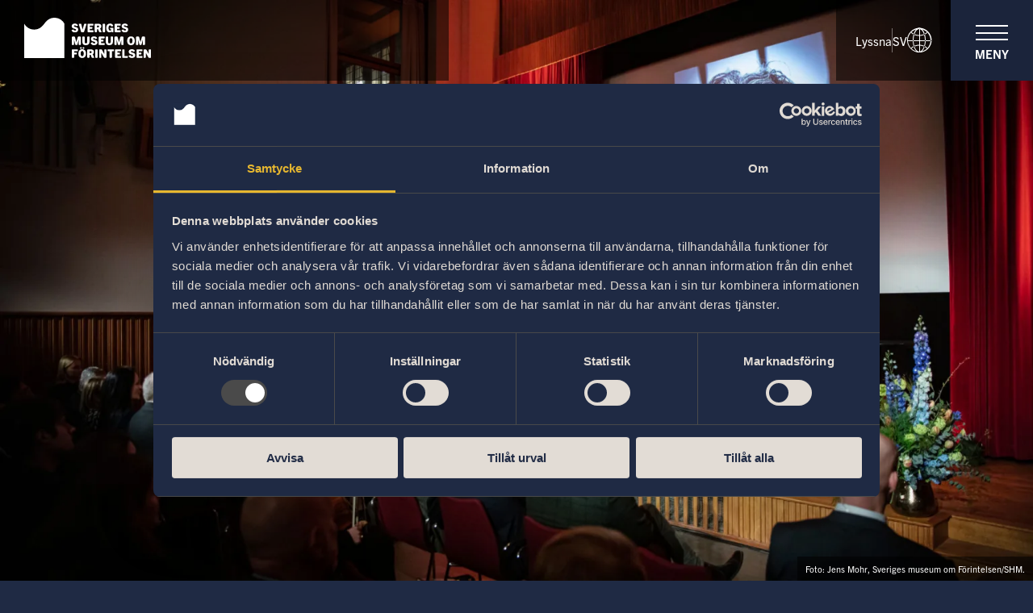

--- FILE ---
content_type: text/html; charset=utf-8
request_url: https://museumforintelsen.se/nyheter/overlevandes-berattelser-och-berattande-ett-svenskt-kulturarv/
body_size: 78178
content:
<!DOCTYPE html><html lang="sv"><head><meta name="viewport" content="width=device-width"/><meta charSet="utf-8"/><script>
        (function(w,d,s,l,i){w[l]=w[l]||[];w[l].push({'gtm.start':
        new Date().getTime(),event:'gtm.js'});
        var f=d.getElementsByTagName(s)[0],
        j=d.createElement(s),dl=l!='dataLayer'?'&l='+l:'';j.async=true;j.src=
        'https://www.googletagmanager.com/gtm.js?id='+i+dl;f.parentNode.insertBefore(j,f);
        })(window,document,'script','dataLayer','GTM-P6K2JWX');
    </script><link rel="icon" type="image/svg+xml" href="/wp-content/themes/shm-wordpress-theme/favicons/smf/favicon.svg" sizes="any"/><link rel="icon" type="image/png" href="/wp-content/themes/shm-wordpress-theme/favicons/smf/favicon-16x16.png" sizes="16x16"/><link rel="icon" type="image/png" href="/wp-content/themes/shm-wordpress-theme/favicons/smf/favicon-32x32.png" sizes="32x32"/><link rel="icon" type="image/png" href="/wp-content/themes/shm-wordpress-theme/favicons/smf/apple-touch-icon.png" sizes="180x180"/><link rel="icon" type="image/png" href="/wp-content/themes/shm-wordpress-theme/favicons/smf/android-chrome-192x192.png" sizes="192x192"/><link rel="icon" type="image/png" href="/wp-content/themes/shm-wordpress-theme/favicons/smf/android-chrome-512x512.png" sizes="512x512"/><title>Överlevandes berättelser och berättande: ett svenskt kulturarv? - Sveriges museum om Förintelsen</title><meta name="description" content=""/><script type="application/ld+json">{"@context":"https:\/\/schema.org","@type":"WebPage","name":"\u00d6verlevandes ber\u00e4ttelser och ber\u00e4ttande: ett svenskt kulturarv? - Sveriges museum om F\u00f6rintelsen"}</script><meta name="next-head-count" content="12"/><link rel="preload" href="/_next/static/css/780a70e2f1ea20dbd4c5.css" as="style"/><link rel="stylesheet" href="/_next/static/css/780a70e2f1ea20dbd4c5.css" data-n-g=""/><link rel="preload" href="/_next/static/css/6ced54329c39f9114cda.css" as="style"/><link rel="stylesheet" href="/_next/static/css/6ced54329c39f9114cda.css" data-n-g=""/><noscript data-n-css=""></noscript><link rel="preload" href="/_next/static/chunks/webpack-289a1b1ef5c0895c8a40.js" as="script"/><link rel="preload" href="/_next/static/chunks/framework.f21a8446cd06da83c343.js" as="script"/><link rel="preload" href="/_next/static/chunks/commons.77fe6afdb2cc534a6269.js" as="script"/><link rel="preload" href="/_next/static/chunks/f6078781a05fe1bcb0902d23dbbb2662c8d200b3.81c18453ecdbf530d112.js" as="script"/><link rel="preload" href="/_next/static/chunks/main-308d0b32c66525e99855.js" as="script"/><link rel="preload" href="/_next/static/chunks/2c796e83.8134a8a45d0287c05ab5.js" as="script"/><link rel="preload" href="/_next/static/chunks/8f7813acb60c0028d721fa2452c4bbe5b1b12562.be3b56f205c01c3a66bd.js" as="script"/><link rel="preload" href="/_next/static/chunks/8f7813acb60c0028d721fa2452c4bbe5b1b12562_CSS.210d3c80a2b0e2401248.js" as="script"/><link rel="preload" href="/_next/static/chunks/pages/_app-1164869cf8a8a1dbc4e6.js" as="script"/><link rel="preload" href="/_next/static/chunks/pages/%5B%5B...slug%5D%5D-51c4565b419cc1e86eca.js" as="script"/></head><body><script src="/chrome-fix.js"></script><div id="__next"><div style="position:fixed;top:0;left:0;z-index:100;padding:10px"><div id="readspeakerPlayer" class="rs_preserve rs_skip rs_addtools rs_splitbutton rs_exp"></div></div><div class="base_page__Yh1aO themes_pageForintelsen__rh3tT"><div class="styles_headerAbsolute__1tR_Z styles_headerAlwaysOnTop__2eXJu"><div class="base_headerAlternativeContainer__2x_xd"><div class="base_headerAlternative__1TJR2 themes_headerAlternativeForintelsen__h2Mug base_headerAlternativeWithPositionAbsolute__1tRhT themes_headerAlternativeForintelsenWithPositionAbsolute__16ylX"><div class="base_headerAlternativeWrapper__2rldd base_headerAlternativeWrapperPositionAbsolute__1LHJy"><div class="base_headerAlternativeLogoWrapper__1mncY"><a class="base_headerAlternativeLogoLink__SIrzj" href="https://museumforintelsen.se/"><span class="base_logo__20Ey3 base_logoIsHeaderLogo__3sxwG"><span class="base_logoInner__1PUKF"><svg xmlns="http://www.w3.org/2000/svg" width="495.54" height="157.33" viewBox="0 0 495.54 157.33" class="base_logoImage__Y8mhE"><path d="M157.34 23a44.265 44.265 0 00-12.72-14.45c-11.38-8.3-26.21-10.74-39.66-6.52-11.8 3.7-19.59 12.03-25.7 20.26l-1.18 1.62c-6.1 8.24-13.89 16.57-25.7 20.26-13.45 4.21-28.28 1.78-39.66-6.52A44.265 44.265 0 010 23.2v134.13h157.34V23zM467.15 153.76c0 2.4 1.25 2.72 2.72 2.72h2.91c1.48 0 2.72-.32 2.72-2.72v-16.67h.09l9.7 17c.79 1.48 1.99 2.4 3.6 2.4h3.93c1.48 0 2.72-.32 2.72-2.72v-27.71c0-2.4-1.25-2.72-2.72-2.72h-2.91c-1.48 0-2.72.32-2.72 2.72v15.47h-.09l-8.59-15.79c-.78-1.43-1.94-2.4-3.56-2.4h-5.08c-1.48 0-2.72.78-2.72 2.72v27.71zm-27.99-.01c0 1.94 1.25 2.72 2.72 2.72h18.1c2.4 0 2.72-1.25 2.72-2.72v-1.89c0-1.48-.28-2.72-2.72-2.72h-11.82v-6.05h7.39c2.4 0 2.72-1.25 2.72-2.72v-1.66c0-1.48-.32-2.72-2.72-2.72h-7.39v-5.31h11.55c2.4 0 2.72-1.25 2.72-2.72v-1.89c0-1.48-.32-2.72-2.72-2.72h-17.83c-1.48 0-2.72.78-2.72 2.72v27.68zm-30.43-3.28c2.36 4.8 6.6 6.56 12.28 6.56 7.8 0 13.25-3.7 13.25-10.62 0-12.61-16.81-8.59-16.81-14.22 0-1.62 1.57-2.63 3.42-2.63 1.48 0 2.72.46 3.69 1.43 1.29 1.25 1.57 2.26 4.06 1.39l2.49-.88c2.17-.74 1.89-2.08 1.16-3.28-2.45-3.93-6.33-5.45-11.64-5.45-6.93 0-12.01 3.93-12.01 9.47 0 13.07 17.27 8.91 17.27 14.87 0 1.99-1.89 2.96-4.29 2.96-2.08 0-3.6-.79-4.57-2.13-1.02-1.39-1.06-2.59-3.51-1.8l-3.37 1.06c-2.03.65-2.03 1.99-1.43 3.28m-25.54 3.28c0 1.94 1.25 2.72 2.72 2.72h16.86c2.4 0 2.72-1.25 2.72-2.72v-1.89c0-1.48-.32-2.72-2.72-2.72h-10.58v-23.09c0-2.4-1.25-2.72-2.72-2.72h-3.56c-1.48 0-2.72.32-2.72 2.72v27.71zm-27.99 0c0 1.94 1.25 2.72 2.72 2.72h18.1c2.4 0 2.72-1.25 2.72-2.72v-1.89c0-1.48-.28-2.72-2.72-2.72h-11.82v-6.05h7.39c2.4 0 2.72-1.25 2.72-2.72v-1.66c0-1.48-.32-2.72-2.72-2.72h-7.39v-5.31h11.55c2.4 0 2.72-1.25 2.72-2.72v-1.89c0-1.48-.32-2.72-2.72-2.72h-17.83c-1.48 0-2.72.78-2.72 2.72v27.68zm-21.29 0c0 2.36 1.25 2.72 2.72 2.72h3.56c1.48 0 2.72-.32 2.72-2.72v-23.09h5.59c2.4 0 2.72-1.25 2.72-2.72v-1.89c0-1.48-.32-2.72-2.72-2.72h-20.18c-2.4 0-2.72 1.25-2.72 2.72v1.89c0 1.48.32 2.72 2.72 2.72h5.59v23.09zm-40.69 0c0 2.4 1.25 2.72 2.72 2.72h2.91c1.48 0 2.72-.32 2.72-2.72v-16.67h.09l9.7 17c.78 1.48 1.99 2.4 3.6 2.4h3.93c1.48 0 2.72-.32 2.72-2.72v-27.71c0-2.4-1.25-2.72-2.72-2.72h-2.91c-1.48 0-2.72.32-2.72 2.72v15.47h-.09l-8.59-15.79c-.79-1.43-1.94-2.4-3.56-2.4h-5.08c-1.48 0-2.72.78-2.72 2.72v27.71zm-15.19-.01c0 2.4 1.25 2.72 2.72 2.72h3.56c1.48 0 2.72-.32 2.72-2.72v-27.71c0-2.4-1.25-2.72-2.72-2.72h-3.56c-1.48 0-2.72.32-2.72 2.72v27.71zm-22.54-16.26v-6.83h4.02c1.8 0 4.16.37 4.16 3.37s-2.72 3.46-4.57 3.46h-3.61zm-9.01 16.26c0 1.94 1.25 2.72 2.72 2.72h3.56c1.48 0 2.72-.79 2.72-2.72v-9.24h4.2l3.74 9.42c.79 1.94 1.66 2.54 3.28 2.54h4.9c1.29 0 2.45-.55 1.57-2.49l-5.45-12.05c3.05-1.62 5.03-4.48 5.03-8.59 0-6.65-4.53-10.02-13.53-10.02h-10.02c-1.48 0-2.72.78-2.72 2.72v27.71zm-25.28-32.88h1.11c1.48 0 2.72-.32 2.72-2.72v-.28c0-2.4-1.25-2.72-2.72-2.72h-1.11c-1.48 0-2.72.32-2.72 2.72v.28c0 2.4 1.25 2.72 2.72 2.72m9.93 0h1.2c1.48 0 2.72-.32 2.72-2.72v-.28c0-2.4-1.25-2.72-2.72-2.72h-1.2c-1.48 0-2.72.32-2.72 2.72v.28c0 2.4 1.25 2.72 2.72 2.72m-4.36 29.09c-4.29 0-5.91-3.74-5.91-10.07s1.71-10.25 5.91-10.25 5.91 3.83 5.91 10.25-1.62 10.07-5.91 10.07m0 7.07c9.93 0 14.92-7.16 14.92-17.13 0-7.39-3.23-17.13-14.92-17.13s-14.92 9.74-14.92 17.13c0 9.98 4.99 17.13 14.92 17.13m-40.36-3.28c0 2.4 1.25 2.72 2.72 2.72h3.56c1.48 0 2.72-.32 2.72-2.72v-10.67h7.8c2.4 0 2.72-1.25 2.72-2.72v-1.66c0-1.48-.32-2.72-2.72-2.72h-7.8v-5.31h11.96c2.4 0 2.72-1.25 2.72-2.72v-1.89c0-1.48-.32-2.72-2.72-2.72h-18.24c-1.48 0-2.72.78-2.72 2.72v27.69zM437.25 103.73c0 2.4 1.25 2.72 2.72 2.72h2.86c1.48 0 2.72-.32 2.72-2.72V85.49h.09l4.8 18.33c.51 1.94 1.39 2.63 2.96 2.63h2.72c1.57 0 2.45-.69 2.96-2.63l4.8-18.33h.09v18.24c0 2.4 1.25 2.72 2.72 2.72h2.86c1.48 0 2.72-.32 2.72-2.72V76.02c0-1.94-1.25-2.72-2.72-2.72h-6.56c-1.57 0-2.45.69-3 2.63L454.73 95h-.09l-5.03-19.07c-.51-1.94-1.39-2.63-2.95-2.63h-6.7c-1.48 0-2.72.78-2.72 2.72v27.71h.01zm-19.72-3.79c-4.29 0-5.91-3.74-5.91-10.07s1.71-10.25 5.91-10.25 5.91 3.83 5.91 10.25-1.62 10.07-5.91 10.07m0 7.07c9.93 0 14.92-7.16 14.92-17.13 0-7.39-3.23-17.13-14.92-17.13s-14.92 9.74-14.92 17.13c0 9.98 4.99 17.13 14.92 17.13m-64.4-3.28c0 2.4 1.25 2.72 2.72 2.72h2.86c1.48 0 2.72-.32 2.72-2.72V85.49h.09l4.8 18.33c.51 1.94 1.39 2.63 2.96 2.63H372c1.57 0 2.45-.69 2.96-2.63l4.8-18.33h.09v18.24c0 2.4 1.25 2.72 2.72 2.72h2.86c1.48 0 2.72-.32 2.72-2.72V76.02c0-1.94-1.25-2.72-2.72-2.72h-6.56c-1.57 0-2.45.69-3 2.63L370.61 95h-.09l-5.03-19.07c-.51-1.94-1.39-2.63-2.96-2.63h-6.7c-1.48 0-2.72.78-2.72 2.72v27.71h.02zM319 92.46c0 9.28 3.56 14.55 13.76 14.55s14.46-5.26 14.46-14.55V76.02c0-2.4-1.25-2.72-2.72-2.72h-3.56c-1.48 0-2.72.32-2.72 2.72v18.2c0 3.56-2.03 5.5-5.26 5.5s-4.9-1.94-4.9-5.5v-18.2c0-2.4-1.25-2.72-2.72-2.72h-3.6c-1.48 0-2.72.32-2.72 2.72v16.44H319zm-27.71 11.27c0 1.94 1.25 2.72 2.72 2.72h18.1c2.4 0 2.72-1.25 2.72-2.72v-1.89c0-1.48-.28-2.72-2.72-2.72h-11.82v-6.05h7.39c2.4 0 2.72-1.25 2.72-2.72v-1.66c0-1.48-.32-2.72-2.72-2.72h-7.39v-5.31h11.55c2.4 0 2.72-1.25 2.72-2.72v-1.89c0-1.48-.32-2.72-2.72-2.72h-17.83c-1.48 0-2.72.78-2.72 2.72v27.68zm-30.43-3.28c2.36 4.8 6.6 6.56 12.28 6.56 7.8 0 13.25-3.7 13.25-10.62 0-12.61-16.81-8.59-16.81-14.22 0-1.62 1.57-2.63 3.42-2.63 1.48 0 2.72.46 3.69 1.43 1.29 1.25 1.57 2.26 4.06 1.39l2.49-.88c2.17-.74 1.89-2.08 1.15-3.28-2.45-3.93-6.33-5.45-11.64-5.45-6.93 0-12.01 3.93-12.01 9.47 0 13.07 17.27 8.91 17.27 14.87 0 1.99-1.89 2.96-4.3 2.96-2.08 0-3.6-.79-4.57-2.13-1.02-1.39-1.06-2.59-3.51-1.8l-3.37 1.06c-2.03.65-2.03 1.99-1.43 3.28m-33.48-7.99c0 9.28 3.56 14.55 13.76 14.55s14.45-5.26 14.45-14.55V76.03c0-2.4-1.25-2.72-2.72-2.72h-3.56c-1.48 0-2.72.32-2.72 2.72v18.2c0 3.56-2.03 5.5-5.26 5.5s-4.9-1.94-4.9-5.5v-18.2c0-2.4-1.25-2.72-2.72-2.72h-3.6c-1.48 0-2.72.32-2.72 2.72v16.44zm-40.96 11.27c0 2.4 1.25 2.72 2.72 2.72h2.86c1.48 0 2.72-.32 2.72-2.72V85.5h.09l4.8 18.33c.51 1.94 1.39 2.63 2.95 2.63h2.72c1.57 0 2.45-.69 2.96-2.63l4.8-18.33h.09v18.24c0 2.4 1.25 2.72 2.72 2.72h2.86c1.48 0 2.72-.32 2.72-2.72V76.03c0-1.94-1.25-2.72-2.72-2.72h-6.56c-1.57 0-2.45.69-3 2.63l-5.26 19.07h-.09l-5.03-19.07c-.51-1.94-1.39-2.63-2.96-2.63h-6.7c-1.48 0-2.72.78-2.72 2.72v27.71h.03zM381.21 50.42c2.36 4.8 6.6 6.56 12.28 6.56 7.8 0 13.25-3.69 13.25-10.62 0-12.61-16.81-8.59-16.81-14.22 0-1.62 1.57-2.63 3.42-2.63 1.48 0 2.72.46 3.69 1.43 1.29 1.25 1.57 2.26 4.06 1.39l2.49-.88c2.17-.74 1.89-2.08 1.16-3.28-2.45-3.93-6.33-5.45-11.64-5.45-6.93 0-12.01 3.93-12.01 9.47 0 13.07 17.27 8.91 17.27 14.87 0 1.99-1.89 2.96-4.3 2.96-2.08 0-3.6-.79-4.57-2.12-1.02-1.39-1.06-2.59-3.51-1.8l-3.37 1.06c-2.03.65-2.03 1.99-1.43 3.28m-27.34 3.28c0 1.94 1.25 2.72 2.72 2.72h18.1c2.4 0 2.72-1.25 2.72-2.72v-1.89c0-1.48-.28-2.72-2.72-2.72h-11.82v-6.05h7.39c2.4 0 2.72-1.25 2.72-2.72v-1.66c0-1.48-.32-2.72-2.72-2.72h-7.39v-5.31h11.55c2.4 0 2.72-1.25 2.72-2.72v-1.89c0-1.48-.32-2.72-2.72-2.72h-17.83c-1.48 0-2.72.79-2.72 2.72v27.68zM333.62 57c3.23 0 5.82-.83 8.17-3.23h.09c0 2.4 1.2 2.68 2.63 2.68h1.99c1.48 0 2.26-.28 2.26-2.72V41.95c0-2.4-1.25-2.72-2.72-2.72h-7.39c-2.4 0-2.72.78-2.72 2.26v1.57c0 1.48.32 2.26 2.72 2.26h2.45v.42c0 2.59-2.03 4.29-5.17 4.29-4.57 0-6.05-3.83-6.05-10.58s2.12-9.61 5.54-9.61c1.62 0 2.96.42 3.88 1.71 1.2 1.66 1.34 2.49 3.37 2.12l3.28-.6c2.31-.42 2.22-1.75 1.71-3.09-1.94-4.85-5.96-7.25-12.24-7.25-8.87 0-14.55 5.68-14.55 16.72S325.26 57 333.62 57m-26.55-3.28c0 2.4 1.25 2.72 2.72 2.72h3.56c1.48 0 2.72-.32 2.72-2.72V26.01c0-2.4-1.25-2.72-2.72-2.72h-3.56c-1.48 0-2.72.32-2.72 2.72v27.71zm-22.54-16.26v-6.83h4.02c1.8 0 4.16.37 4.16 3.37s-2.72 3.46-4.57 3.46h-3.61zm-9.01 16.26c0 1.94 1.25 2.72 2.72 2.72h3.56c1.48 0 2.72-.79 2.72-2.72v-9.24h4.2l3.74 9.42c.79 1.94 1.66 2.54 3.28 2.54h4.9c1.29 0 2.45-.55 1.57-2.49l-5.45-12.05c3.05-1.62 5.03-4.48 5.03-8.59 0-6.65-4.53-10.02-13.53-10.02h-10.02c-1.48 0-2.72.79-2.72 2.72v27.71zm-27.99 0c0 1.94 1.25 2.72 2.72 2.72h18.1c2.4 0 2.72-1.25 2.72-2.72v-1.89c0-1.48-.28-2.72-2.72-2.72h-11.82v-6.05h7.39c2.4 0 2.72-1.25 2.72-2.72v-1.66c0-1.48-.32-2.72-2.72-2.72h-7.39v-5.31h11.55c2.4 0 2.72-1.25 2.72-2.72v-1.89c0-1.48-.32-2.72-2.72-2.72h-17.83c-1.48 0-2.72.79-2.72 2.72v27.68zm-25.54.09c.69 2.36 1.94 2.63 3.51 2.63h5.4c1.62 0 2.77-.23 3.56-2.63l9.01-27.89c.69-2.17-.55-2.63-1.89-2.63h-4.62c-1.57 0-2.45.69-3 2.63l-5.63 20.18h-.09l-4.71-20.14c-.46-1.99-1.34-2.68-2.91-2.68h-4.94c-1.34 0-2.59.46-1.94 2.63l8.27 27.89h-.02zm-36.25-3.36c2.36 4.8 6.6 6.56 12.28 6.56 7.8 0 13.25-3.69 13.25-10.62 0-12.61-16.81-8.59-16.81-14.22 0-1.62 1.57-2.63 3.42-2.63 1.48 0 2.72.46 3.69 1.43 1.29 1.25 1.57 2.26 4.06 1.39l2.49-.88c2.17-.74 1.89-2.08 1.15-3.28-2.45-3.93-6.33-5.45-11.64-5.45-6.93 0-12.01 3.93-12.01 9.47 0 13.07 17.27 8.91 17.27 14.87 0 1.99-1.89 2.96-4.29 2.96-2.08 0-3.6-.79-4.57-2.12-1.02-1.39-1.06-2.59-3.51-1.8l-3.37 1.06c-2.03.65-2.03 1.99-1.43 3.28"></path></svg></span></span></a></div><nav class="base_headerAlternativeTopNavigation__C14zz"><div class="base_headerAlternativeTopMenu__3fry6 themes_headerAlternativeTopMenuForintelsen__1ZJOv"><button class="base_headerAlternativeTopMenuItem__24JNl base_headerAlternativeTopMenuItemListen__1hYwj"><span>Lyssna</span></button><span class="base_headerAlternativeTopMenuItemDivider__3UBU3"></span><div class="base_headerAlternativeTopMenuItem__24JNl base_headerAlternativeTopMenuItemLanguage__1H2As" data-language-menu="true"><button class="base_headerAlternativeTopMenuItem__24JNl base_headerAlternativeTopMenuItemLanguageButton__3nCO2" aria-expanded="false">sv<i class="base_icon__3tZsa fonts_fontIcon__aUtSM fonts_fontIconGlobe__2m_tj" aria-hidden="true"></i></button><ul class="base_headerAlternativeTopMenuLanguageMenu__2-0qM"><li class="base_headerAlternativeTopMenuLanguageMenuItem__3lKOn"><span class="base_headerAlternativeTopMenuLanguageMenuItemContent__9tQp1 base_headerAlternativeTopMenuLanguageMenuItemContentActive__jveIb"><span>Svenska</span><i class="base_icon__3tZsa fonts_fontIcon__aUtSM fonts_fontIconCheckArrow__20y3W" aria-hidden="true"></i></span></li><li class="base_headerAlternativeTopMenuLanguageMenuItem__3lKOn"><a class="base_headerAlternativeTopMenuLanguageMenuItemContent__9tQp1" href="https://museumforintelsen.se/en/" lang="en_GB">English</a></li></ul></div></div><div class="base_headerAlternativeTopNavigationMenuButtonWrapper__13hMg"><button class="base_headerAlternativeMenuButton__2DRzI themes_headerAlternativeMenuButtonForintelsen__1epmI base_headerAlternativeMenuButtonAdjusted__25jIP themes_headerAlternativeMenuButtonForintelsenAdjusted__1vV45 base_headerAlternativeMenuButtonInverted__2Tu1H themes_headerAlternativeMenuButtonForintelsenInverted__vbXBG" aria-label="Huvudmeny" aria-expanded="false" role="navigation"><span class="base_headerAlternativeMenuButtonLines__3v7uN themes_headerAlternativeMenuButtonForintelsenLines__2V9mO base_headerAlternativeMenuButtonLinesInverted__3ugMf themes_headerAlternativeMenuButtonForintelsenLinesInverted__35dU0"></span><span class="base_headerAlternativeMenuButtonText__u0DAC themes_headerAlternativeMenuButtonForintelsenText__2R9ty base_headerAlternativeMenuButtonTextInverted__pFTgG themes_headerAlternativeMenuButtonForintelsenTextInverted__b3IC3">Meny</span></button></div></nav></div></div><div class="base_headerAlternativeMenuModal__2bsXT"><div><form class="base_headerAlternativeSearchForm__Lu_co" method="GET" action="https://museumforintelsen.se/" role="search"><input type="search" class="base_headerAlternativeSearchFormField__2O4sW themes_headerAlternativeSearchFormField__2aurg base_headerAlternativeSearchFormField__2O4sW themes_headerAlternativeSearchFormField__2aurg" name="s" placeholder="Sök här..."/><button class="base_headerAlternativeSearchFormButton__1nu-i themes_headerAlternativeSearchFormButton__3JiIC base_headerAlternativeSearchFormButton__1nu-i themes_headerAlternativeSearchFormButton__3JiIC" type="submit" aria-label="Sök"><i class="base_icon__3tZsa fonts_fontIcon__aUtSM fonts_fontIconSearch__16SBz" aria-hidden="true"></i></button></form></div><nav class="base_headerAlternativeMenu__2zGCG themes_headerAlternativeMenuForintelsen__3sLQy"><div><ul class="base_headerAlternativeMenuPrimary__iYEA_"><li class="base_headerAlternativeMenuMenuItem__21g7K undefined" aria-current="false"><span class="base_headerAlternativeMenuMenuItemLink__qBQG6"><a href="https://museumforintelsen.se/forintelsens-minnesdag/">Förintelsens minnesdag</a></span></li><li class="base_headerAlternativeMenuMenuItem__21g7K undefined" aria-current="false"><span class="base_headerAlternativeMenuMenuItemLink__qBQG6"><a href="https://museumforintelsen.se/skola/skolprogram/">Boka skolprogram</a></span></li><li class="base_headerAlternativeMenuMenuItem__21g7K undefined" aria-current="false"><span class="base_headerAlternativeMenuMenuItemLink__qBQG6"><a href="https://museumforintelsen.se/pa-gang/">På gång</a></span></li></ul></div><div><ul class="base_headerAlternativeMenuSecondary__56E4U base_headerAlternativeMenuSecondaryHasSubmenu__mzJUb"><li class="base_headerAlternativeMenuMenuItem__21g7K undefined base_headerAlternativeMenuMenuItemSecondary__1i5UD" aria-current="false"><span class="base_headerAlternativeMenuMenuItemLink__qBQG6"><a href="https://museumforintelsen.se/besok-oss/">Besök oss</a></span><button class="base_headerAlternativeMenuMenuItemButton__2ZDoO" aria-label="Undermeny för Besök oss" aria-expanded="false"><i class="base_icon__3tZsa fonts_fontIcon__aUtSM fonts_fontIconChevronDown__1HRIE" aria-hidden="true"></i></button><ul class="base_headerAlternativeMenuSubmenu__3au35"><li class="base_headerAlternativeMenuMenuItem__21g7K" aria-current="false"><span class="base_headerAlternativeMenuMenuItemLink__qBQG6"><a href="https://museumforintelsen.se/besok-oss/oppettider/">Öppettider</a></span></li><li class="base_headerAlternativeMenuMenuItem__21g7K" aria-current="false"><span class="base_headerAlternativeMenuMenuItemLink__qBQG6"><a href="https://museumforintelsen.se/besok-oss/hitta-hit/">Hitta hit</a></span></li><li class="base_headerAlternativeMenuMenuItem__21g7K" aria-current="false"><span class="base_headerAlternativeMenuMenuItemLink__qBQG6"><a href="https://museumforintelsen.se/besok-oss/priser-och-biljetter/">Priser och biljetter</a></span></li><li class="base_headerAlternativeMenuMenuItem__21g7K" aria-current="false"><span class="base_headerAlternativeMenuMenuItemLink__qBQG6"><a href="https://museumforintelsen.se/besok-oss/guidade-visningar/">Guidade visningar</a></span></li><li class="base_headerAlternativeMenuMenuItem__21g7K" aria-current="false"><span class="base_headerAlternativeMenuMenuItemLink__qBQG6"><a href="https://museumforintelsen.se/pa-gang/kalender/">Kalender</a></span></li><li class="base_headerAlternativeMenuMenuItem__21g7K" aria-current="false"><span class="base_headerAlternativeMenuMenuItemLink__qBQG6"><a href="https://museumforintelsen.se/besok-oss/museibutiken/">Museibutiken</a></span></li><li class="base_headerAlternativeMenuMenuItem__21g7K" aria-current="false"><span class="base_headerAlternativeMenuMenuItemLink__qBQG6"><a href="https://museumforintelsen.se/besok-oss/digital-arkivstation/">Digital arkivstation</a></span></li><li class="base_headerAlternativeMenuMenuItem__21g7K" aria-current="false"><span class="base_headerAlternativeMenuMenuItemLink__qBQG6"><a href="https://museumforintelsen.se/besok-oss/tillganglighet/">Tillgänglighet</a></span></li><li class="base_headerAlternativeMenuMenuItem__21g7K base_headerAlternativeMenuMenuItem__21g7K" aria-current="true"><span class="base_headerAlternativeMenuMenuItemLink__qBQG6"><a href="https://museumforintelsen.se/nyheter/">Nyheter</a></span></li></ul></li><li class="base_headerAlternativeMenuMenuItem__21g7K undefined base_headerAlternativeMenuMenuItemSecondary__1i5UD" aria-current="false"><span class="base_headerAlternativeMenuMenuItemLink__qBQG6"><a href="https://museumforintelsen.se/utstallningar/">Utställningar</a></span><button class="base_headerAlternativeMenuMenuItemButton__2ZDoO" aria-label="Undermeny för Utställningar" aria-expanded="false"><i class="base_icon__3tZsa fonts_fontIcon__aUtSM fonts_fontIconChevronDown__1HRIE" aria-hidden="true"></i></button><ul class="base_headerAlternativeMenuSubmenu__3au35"><li class="base_headerAlternativeMenuMenuItem__21g7K" aria-current="false"><span class="base_headerAlternativeMenuMenuItemLink__qBQG6"><a href="https://museumforintelsen.se/utstallningar/oberattat/">Oberättat</a></span></li><li class="base_headerAlternativeMenuMenuItem__21g7K" aria-current="false"><span class="base_headerAlternativeMenuMenuItemLink__qBQG6"><a href="https://museumforintelsen.se/utstallningar/svart-pa-vitt/">Svart på vitt</a></span></li><li class="base_headerAlternativeMenuMenuDivider__3_qAh" role="separator"></li><li class="base_headerAlternativeMenuMenuItem__21g7K" aria-current="false"><span class="base_headerAlternativeMenuMenuItemLink__qBQG6"><a href="https://museumforintelsen.se/utstallningar/samlingsmontern/">Aktuellt ur samlingen</a></span></li><li class="base_headerAlternativeMenuMenuItem__21g7K" aria-current="false"><span class="base_headerAlternativeMenuMenuItemLink__qBQG6"><a href="https://museumforintelsen.se/utstallningar/pa-kort-visit/">Jag vill leva för livets skull</a></span></li><li class="base_headerAlternativeMenuMenuDivider__3_qAh" role="separator"></li><li class="base_headerAlternativeMenuMenuItem__21g7K" aria-current="false"><span class="base_headerAlternativeMenuMenuItemLink__qBQG6"><a href="https://museumforintelsen.se/digitala-utstallningar-2/">Digitala utställningar</a></span></li></ul></li><li class="base_headerAlternativeMenuMenuItem__21g7K undefined base_headerAlternativeMenuMenuItemSecondary__1i5UD" aria-current="false"><span class="base_headerAlternativeMenuMenuItemLink__qBQG6"><a href="https://museumforintelsen.se/skola/">Skola</a></span><button class="base_headerAlternativeMenuMenuItemButton__2ZDoO" aria-label="Undermeny för Skola" aria-expanded="false"><i class="base_icon__3tZsa fonts_fontIcon__aUtSM fonts_fontIconChevronDown__1HRIE" aria-hidden="true"></i></button><ul class="base_headerAlternativeMenuSubmenu__3au35"><li class="base_headerAlternativeMenuMenuItem__21g7K" aria-current="false"><span class="base_headerAlternativeMenuMenuItemLink__qBQG6"><a href="https://museumforintelsen.se/skola/skolprogram/">Skolprogram</a></span></li><li class="base_headerAlternativeMenuMenuItem__21g7K" aria-current="false"><span class="base_headerAlternativeMenuMenuItemLink__qBQG6"><a href="https://museumforintelsen.se/skola/pedagogiskt-material/">Pedagogiskt material</a></span></li><li class="base_headerAlternativeMenuMenuItem__21g7K" aria-current="false"><span class="base_headerAlternativeMenuMenuItemLink__qBQG6"><a href="https://museumforintelsen.se/skola/lararhandledning/">Lärarhandledningar</a></span></li><li class="base_headerAlternativeMenuMenuItem__21g7K" aria-current="false"><span class="base_headerAlternativeMenuMenuItemLink__qBQG6"><a href="https://museumforintelsen.se/skola/lararkvall/">Lärarkväll</a></span></li><li class="base_headerAlternativeMenuMenuItem__21g7K" aria-current="false"><span class="base_headerAlternativeMenuMenuItemLink__qBQG6"><a href="https://museumforintelsen.se/skola/nyhetsbrev-skola/">Nyhetsbrev skola</a></span></li></ul></li><li class="base_headerAlternativeMenuMenuItem__21g7K undefined base_headerAlternativeMenuMenuItemSecondary__1i5UD" aria-current="false"><span class="base_headerAlternativeMenuMenuItemLink__qBQG6"><a href="https://museumforintelsen.se/kunskapsbank/">Kunskapsbank</a></span><button class="base_headerAlternativeMenuMenuItemButton__2ZDoO" aria-label="Undermeny för Kunskapsbank" aria-expanded="false"><i class="base_icon__3tZsa fonts_fontIcon__aUtSM fonts_fontIconChevronDown__1HRIE" aria-hidden="true"></i></button><ul class="base_headerAlternativeMenuSubmenu__3au35"><li class="base_headerAlternativeMenuMenuItem__21g7K" aria-current="false"><span class="base_headerAlternativeMenuMenuItemLink__qBQG6"><a href="https://museumforintelsen.se/kunskapsbank/fakta-om-forintelsen/">Fakta om Förintelsen</a></span></li><li class="base_headerAlternativeMenuMenuItem__21g7K" aria-current="false"><span class="base_headerAlternativeMenuMenuItemLink__qBQG6"><a href="https://museumforintelsen.se/kunskapsbank/overlevande/">Berättelser från överlevande</a></span></li><li class="base_headerAlternativeMenuMenuItem__21g7K undefined" aria-current="false"><span class="base_headerAlternativeMenuMenuItemLink__qBQG6"><a href="https://museumforintelsen.se/digitala-utstallningar-2/">Digitala utställningar</a></span><ul class="base_headerAlternativeMenuSubmenu__3au35"><li class="base_headerAlternativeMenuMenuItem__21g7K" aria-current="false"><span class="base_headerAlternativeMenuMenuItemLink__qBQG6"><a href="https://museumforintelsen.se/kunskapsbank/svart-pa-vitt-digital-fordjupning/">Svart på vitt – digital utställning</a></span></li><li class="base_headerAlternativeMenuMenuItem__21g7K" aria-current="false"><span class="base_headerAlternativeMenuMenuItemLink__qBQG6"><a href="https://museumforintelsen.se/digitala-utstallningar-2/vita-bussarna/">Vita bussarna</a></span></li><li class="base_headerAlternativeMenuMenuItem__21g7K" aria-current="false"><span class="base_headerAlternativeMenuMenuItemLink__qBQG6"><a href="https://museumforintelsen.se/oberattat-digital-fordjupning/">Oberättat – digital fördjupning</a></span></li><li class="base_headerAlternativeMenuMenuItem__21g7K" aria-current="false"><span class="base_headerAlternativeMenuMenuItemLink__qBQG6"><a href="https://museumforintelsen.se/utstallningar/elisabeth-och-tobias-digital-utstallning/">Elisabeth och Tobias</a></span></li><li class="base_headerAlternativeMenuMenuItem__21g7K" aria-current="false"><span class="base_headerAlternativeMenuMenuItemLink__qBQG6"><a href="https://museumforintelsen.se/forlorade-roster/">Förlorade röster</a></span></li></ul></li><li class="base_headerAlternativeMenuMenuItem__21g7K" aria-current="false"><span class="base_headerAlternativeMenuMenuItemLink__qBQG6"><a href="https://museumforintelsen.se/kunskapsbank/film-och-ljud/">Film och ljud</a></span></li><li class="base_headerAlternativeMenuMenuItem__21g7K" aria-current="false"><span class="base_headerAlternativeMenuMenuItemLink__qBQG6"><a href="https://museumforintelsen.se/kunskapsbank/antisemitism/">Antisemitism</a></span></li><li class="base_headerAlternativeMenuMenuItem__21g7K" aria-current="false"><span class="base_headerAlternativeMenuMenuItemLink__qBQG6"><a href="/dimensions/">Dimensions in Testimony</a></span></li></ul></li><li class="base_headerAlternativeMenuMenuItem__21g7K undefined base_headerAlternativeMenuMenuItemSecondary__1i5UD" aria-current="false"><span class="base_headerAlternativeMenuMenuItemLink__qBQG6"><a href="https://museumforintelsen.se/om-museet/">Om museet</a></span><button class="base_headerAlternativeMenuMenuItemButton__2ZDoO" aria-label="Undermeny för Om museet" aria-expanded="false"><i class="base_icon__3tZsa fonts_fontIcon__aUtSM fonts_fontIconChevronDown__1HRIE" aria-hidden="true"></i></button><ul class="base_headerAlternativeMenuSubmenu__3au35"><li class="base_headerAlternativeMenuMenuItem__21g7K" aria-current="false"><span class="base_headerAlternativeMenuMenuItemLink__qBQG6"><a href="https://museumforintelsen.se/om-museet/kontakt/">Kontakt</a></span></li><li class="base_headerAlternativeMenuMenuItem__21g7K" aria-current="false"><span class="base_headerAlternativeMenuMenuItemLink__qBQG6"><a href="https://museumforintelsen.se/om-museet/press-och-media/">Press och media</a></span></li><li class="base_headerAlternativeMenuMenuItem__21g7K" aria-current="false"><span class="base_headerAlternativeMenuMenuItemLink__qBQG6"><a href="https://museumforintelsen.se/om-museet/samlingar/">Samlingar</a></span></li><li class="base_headerAlternativeMenuMenuItem__21g7K" aria-current="false"><span class="base_headerAlternativeMenuMenuItemLink__qBQG6"><a href="https://museumforintelsen.se/om-museet/samlingar/lamna-in-foremal/">Lämna in föremål</a></span></li><li class="base_headerAlternativeMenuMenuItem__21g7K" aria-current="false"><span class="base_headerAlternativeMenuMenuItemLink__qBQG6"><a href="https://museumforintelsen.se/om-museet/forskning-och-utveckling/">Forskning och utveckling</a></span></li><li class="base_headerAlternativeMenuMenuItem__21g7K" aria-current="false"><span class="base_headerAlternativeMenuMenuItemLink__qBQG6"><a href="https://museumforintelsen.se/om-museet/permanent-museum/">Permanent museum</a></span></li><li class="base_headerAlternativeMenuMenuItem__21g7K" aria-current="false"><span class="base_headerAlternativeMenuMenuItemLink__qBQG6"><a href="https://museumforintelsen.se/om-museet/museets-bakgrund/">Bakgrund</a></span></li><li class="base_headerAlternativeMenuMenuItem__21g7K" aria-current="false"><span class="base_headerAlternativeMenuMenuItemLink__qBQG6"><a href="https://museumforintelsen.se/om-museet/lediga-tjanster-praktik-och-prao/">Lediga tjänster och praktik</a></span></li></ul></li></ul></div></nav></div></div></div><div aria-hidden="false"><main id="mainContent"><div class="base_section__1patj base_sectionDistanceNoneTop__2ZsFm base_sectionDistanceNoneBottom__3ED67 base_sectionFlex__3rCpR"><div class="base_sectionWrapper__1ehL5 base_sectionWrapperIsFullWidth__2OW8e"><div class="base_sectionGrid__wTkmS"><div class="base_sectionCell__LcX1z base_sectionCellFractionFull__3LXy5"><figure class="base_image__2rt4y themes_imageForintelsen__3Fto_"><img class="base_imageImage__1NrOn base_imageImageFullViewportHeight__3aLP- animations_ShmRevealFadeIn__148qN animations_ShmRevealDuration1300__3WaE5 animations_ShmRevealDelay0__3RcDK animations_ShmRevealeaseOutQuad__BUYSp" srcSet="https://museumforintelsen.se/wp-content/uploads/2023/02/SverigesmuseumomForintelsen-samtal-overlevandes-berattelser_1920x1080-jpg.webp 1920w, https://museumforintelsen.se/wp-content/uploads/2023/02/SverigesmuseumomForintelsen-samtal-overlevandes-berattelser_1920x1080-1024x576.webp 1024w, https://museumforintelsen.se/wp-content/uploads/2023/02/SverigesmuseumomForintelsen-samtal-overlevandes-berattelser_1920x1080-768x432.webp 768w, https://museumforintelsen.se/wp-content/uploads/2023/02/SverigesmuseumomForintelsen-samtal-overlevandes-berattelser_1920x1080-1536x864.webp 1536w, https://museumforintelsen.se/wp-content/uploads/2023/02/SverigesmuseumomForintelsen-samtal-overlevandes-berattelser_1920x1080-480x270.webp 480w" sizes="" src="https://museumforintelsen.se/wp-content/uploads/2023/02/SverigesmuseumomForintelsen-samtal-overlevandes-berattelser_1920x1080-jpg.webp" alt="Bilden visar Hörsalen på Historiska museet i Stockholm. På scenen sitter Malin Thor Tureby, professor i historia, Natalie Verständig Axelius, författare, Susanne Nylund, docent i etnologi, Mats Person, utbildningsminister (L) och Christer Mattsson, föreståndare för Segerstedtinstitutet. I bakgrunden syns ett porträtt från utställningen Speaking memories och i förgrunden anas publiken." caption="Foto: Jens Mohr, Sveriges museum om Förintelsen/SHM." style="object-position:50% 50%"/><figcaption class="base_imageOverlay__2co1O themes_imageOverlay__1_Gii base_imageOverlay__2co1O themes_imageOverlay__1_Gii">Foto: Jens Mohr, Sveriges museum om Förintelsen/SHM.</figcaption></figure></div></div></div></div><div class="base_section__1patj base_sectionDistanceSmallTop__1We0G base_sectionDistanceMediumBottom__1NwTA base_sectionFlex__3rCpR"><div class="base_sectionWrapper__1ehL5 base_sectionWrapperHasCellMargins__2PKIT"><div class="base_sectionGrid__wTkmS base_sectionGridCellMargins__35_Jr"><div class="base_sectionCell__LcX1z base_sectionCellHasMargin__lNagH base_sectionCellFractionFull__3LXy5"><ol class="base_breadcrumb__1igFF themes_breadcrumbForintelsen__2i4Sq"><li><a href="https://museumforintelsen.se/">Startsida</a></li><li><a href="https://museumforintelsen.se/nyheter/">Nyheter</a></li><li><span>Överlevandes berättelser och berättande: ett svenskt kulturarv?</span></li></ol></div></div></div></div><div class="base_section__1patj base_sectionDistanceLargeTop__1uqKM base_sectionDistanceLargeBottom__27d4_ base_sectionFlex__3rCpR"><div class="base_sectionWrapper__1ehL5 base_sectionWrapperIsWideWidth__1t-8C base_sectionWrapperHasCellMargins__2PKIT"><div class="base_sectionGrid__wTkmS base_sectionGridCellMargins__35_Jr"><div class="base_sectionCell__LcX1z base_sectionCellHasMargin__lNagH base_sectionCellFractionFull__3LXy5"><div class="base_notificationBar__3dEWe themes_notificationBarForintelsen__2Uf08 base_notificationBarLarge__ObAv1 base_notificationBarColorOnPageSecondary__AqxI_"><div class="base_notificationBarInner__3eQAo"><div class="base_notificationBarBefore__1rGxy"><div class="base_notificationBarIcon__2fU07"><i class="base_icon__3tZsa fonts_fontIcon__aUtSM fonts_fontIconAlert__Y9f89" aria-hidden="true"></i></div></div><div class="base_notificationBarMessage__2JuP9"><div class="base_htmlContent__1zKba themes_htmlContentForintelsen__15Ihf">Den här nyhetsartikeln publicerades 2023-02-22</div></div></div><div class="base_notificationBarAfter__4dRf6"><div class="base_notificationBarIcon__2fU07"><i class="base_icon__3tZsa fonts_fontIcon__aUtSM fonts_fontIconAlert__Y9f89" aria-hidden="true"></i></div></div></div></div></div></div></div><div class="base_section__1patj base_sectionDistanceMediumTop__1HDFO base_sectionDistanceMediumBottom__1NwTA base_sectionFlex__3rCpR"><div class="base_sectionWrapper__1ehL5 base_sectionWrapperHasCellMargins__2PKIT"><div class="base_sectionGrid__wTkmS base_sectionGridCellMargins__35_Jr"><div class="base_sectionCell__LcX1z base_sectionCellHasMargin__lNagH base_sectionCellFractionFull__3LXy5"><div class="base_typography__GSboe themes_typographyForintelsen__GU-Fm animations_ShmRevealFadeUp__2vqjH animations_ShmRevealDuration500__1AKk2 animations_ShmRevealDelay0__3RcDK animations_ShmRevealeaseOut__3F9_h"><h2 class="base_heading__1q37b themes_headingForintelsen__2trLF base_headingH2__2DS3X themes_headingForintelsenH2__2k0qe"><span class="base_htmlContent__1zKba themes_htmlContentForintelsen__15Ihf">Överlevandes berättelser och berättande: ett svenskt kulturarv?</span></h2><div class="base_preamble__2mlbI themes_preambleForintelsen__1kVo4 base_preambleWithDivider__gxawR themes_preambleWithDivider__1ZQjq base_preambleWithDivider__gxawR themes_preambleWithDivider__1ZQjq"><div class="base_htmlContent__1zKba themes_htmlContentForintelsen__15Ihf">I samband med nytryck av Ferenc Göndörs bok A-6171: jag överlevde Auschwitz hölls ett samtal om överlevandes berättelser och berättande den 18 januari 2023. Här kan du ta del av samtalet som spelades in.</div></div><p class="base_textBlock__1KMB1 themes_textBlockForintelsen__srSK4"><span class="base_htmlContent__1zKba themes_htmlContentForintelsen__15Ihf">Många svenskar har läst och hört Ferenc Göndör berätta om Förintelsen. Inte minst genom boken A-6171 – Ett judiskt levnadsöde som publicerades 1984. En bok och berättelse som berört många och som hjälper till att bevara minnet av Förintelsen i Sverige. <br><br>2023 publicerades ett nytryck av boken med titeln A-6171: jag överlevde Auschwitz. Med anledning av nyutgåvan höll Sveriges museum om Förintelsen, Föreningen Förintelsens Överlevande, Segerstedtinstitutet och Judisk kultur i Sverige ett samtal på Historiska museet den 18 januari. Ett samtal som kretsade kring betydelsen av överlevandes berättelser och hur dessa har blivit en del av det svenska kulturarvet.</span></p></div></div></div></div></div><div class="base_section__1patj base_sectionDistanceLargeTop__1uqKM base_sectionDistanceLargeBottom__27d4_ base_sectionFlex__3rCpR"><div class="base_sectionWrapper__1ehL5 base_sectionWrapperIsWideWidth__1t-8C base_sectionWrapperHasCellMargins__2PKIT"><div class="base_sectionGrid__wTkmS base_sectionGridCellMargins__35_Jr"><div class="base_sectionCell__LcX1z base_sectionCellHasMargin__lNagH base_sectionCellFractionFull__3LXy5"><div class="base_video__1ncZ2 themes_videoForintelsen__1BlcB"><div class="base_videoWrapper__17fO1 animations_ShmRevealFadeUp__2vqjH animations_ShmRevealDuration500__1AKk2 animations_ShmRevealDelay0__3RcDK animations_ShmRevealeaseOut__3F9_h"><div class="base_videoEmbedContainer__2UoPK base_videoEmbedContainerHasOverlayImage__Ib8HR"><div class="base_videoEmbedContainerOverlay__2gg4D" role="button" tabindex="0" aria-label="Starta videon"><img class="base_videoEmbedContainerOverlayImage__3x0CE" src="https://img.youtube.com/vi/L0zqYVq_BJc/hqdefault.jpg" sizes="(min-width: 1600px) 1380px, (min-width: 1100px) 85vw, (min-width: 960px) 90vw, 100vw" loading="lazy"/><div class="base_videoEmbedContainerOverlayPlayButton__1BXhj themes_videoForintelsenEmbedContainerOverlayPlayButton__1ell3"><div class="base_videoEmbedContainerOverlayPlayButtonCircle__35EQB themes_videoEmbedContainerOverlayPlayButtonCircle__2YaQb base_videoEmbedContainerOverlayPlayButtonCircle__35EQB themes_videoEmbedContainerOverlayPlayButtonCircle__2YaQb themes_videoForintelsenEmbedContainerOverlayPlayButtonCircle__K4cJY"></div><i class="base_icon__3tZsa fonts_fontIcon__aUtSM fonts_fontIconVideoPlay__NLOyn" aria-hidden="true"></i></div></div><iframe src="https://www.youtube.com/embed/L0zqYVq_BJc?autoplay=0&amp;rel=0" frameBorder="0" title="Filmklippet visar scenen i Hörsalen på Historiska museet där de medverkande sitter i en panel eller står på scenen." allowfullscreen="" allow="accelerometer; autoplay; encrypted-media; gyroscope; picture-in-picture"></iframe></div><p class="base_videoCaption__Jaroz">Överlevandes berättelser och berättande: ett svenskt kulturarv? Foto och redigering: Mevida</p></div></div></div></div></div></div><div class="base_section__1patj base_sectionDistanceMediumTop__1HDFO base_sectionDistanceMediumBottom__1NwTA base_sectionFlex__3rCpR"><div class="base_sectionWrapper__1ehL5 base_sectionWrapperHasCellMargins__2PKIT"><div class="base_sectionGrid__wTkmS base_sectionGridCellMargins__35_Jr"><div class="base_sectionCell__LcX1z base_sectionCellHasMargin__lNagH base_sectionCellFractionFull__3LXy5"><div class="base_typography__GSboe themes_typographyForintelsen__GU-Fm animations_ShmRevealFadeUp__2vqjH animations_ShmRevealDuration500__1AKk2 animations_ShmRevealDelay0__3RcDK animations_ShmRevealeaseOut__3F9_h"><p class="base_textBlock__1KMB1 themes_textBlockForintelsen__srSK4"><span class="base_htmlContent__1zKba themes_htmlContentForintelsen__15Ihf">På scenen diskuterade bland annat Malin Thor Tureby, professor i historia, Natalie Verständig Axelius, statsvetare och författare, Susanne Nylund, docent i etnologi, och utbildningsminister Mats Persson (L) hur överlevandes berättelser skulle kunna vara ett svenskt kulturarv. Dessutom höll statsminister Ulf Kristersson (M) ett tal och Stefan Löfven (S), tidigare statsminister, diskuterade med Tommy Ringart, ordförande för Föreningen Förintelsens Överlevande, om hur vi ska bevara berättelserna för framtiden.</span></p><p class="base_textBlock__1KMB1 themes_textBlockForintelsen__srSK4"><span class="base_htmlContent__1zKba themes_htmlContentForintelsen__15Ihf">Medverkade:<br>Christer Mattsson, föreståndare för Segerstedtinstitutet<br>Magnus Hagberg, överintendent Statens historiska museer<br>Tommy Ringart, ordförande för Föreningen Förintelsens Överlevande <br>Ulf Kristersson (M), statsminister <br>Malin Thor Tureby, professor i historia <br>Natalie Verständig Axelius, statsvetare och författare <br>Susanne Nylund, docent i etnologi <br>Mats Persson (L), utbildningsminister <br>Stefan Löfven (S), tidigare statsminister <br>Antonio Hallongren, cellist</span></p></div></div></div></div></div><div class="base_section__1patj base_sectionDistanceMediumTop__1HDFO base_sectionDistanceMediumBottom__1NwTA base_sectionFlex__3rCpR"><div class="base_sectionWrapper__1ehL5 base_sectionWrapperHasCellMargins__2PKIT"><div class="base_sectionGrid__wTkmS base_sectionGridCellMargins__35_Jr"><div class="base_sectionCell__LcX1z base_sectionCellHasMargin__lNagH base_sectionCellFractionFull__3LXy5"><div class="base_metaData__3agqf themes_metaDataForintelsen__27KIY"><p><span>Publicerad</span>2023.02.22</p><p><span>Uppdaterad</span>2026.01.16</p></div></div></div></div></div><div class="base_section__1patj base_sectionDistanceMediumTop__1HDFO base_sectionDistanceMediumBottom__1NwTA base_sectionFlex__3rCpR"><div class="base_sectionWrapper__1ehL5 base_sectionWrapperHasCellMargins__2PKIT"><div class="base_sectionGrid__wTkmS base_sectionGridCellMargins__35_Jr"><div class="base_sectionCell__LcX1z base_sectionCellHasMargin__lNagH base_sectionCellFractionFull__3LXy5"><div><h2 class="styles_postTermsTitle__3DeiR">Etiketter</h2><div class="styles_postTermsTerms__1zevV"><div class="styles_postTermsTerm__1SSE5"><a class="styles_postTermsTermLink__291yR" href="https://museumforintelsen.se/nyheter/?post_tag=48">Samtal</a></div></div></div></div></div></div></div></main><div class="styles_footerLayoutMargin__eB_OK"><footer class="base_footer__iae7q themes_footerForintelsen__2Zp_p base_footerCover__3-BZZ base_footerAlignLastChildBottom__1Ygmm themes_footerAlignLastChildBottom__1anZ5 base_footerAlignLastChildBottom__1Ygmm themes_footerAlignLastChildBottom__1anZ5"><div class="base_footerInnerWrapper__2LFJx themes_footerInnerWrapper__2PcjN base_footerInnerWrapper__2LFJx themes_footerInnerWrapper__2PcjN"><div class="base_footerLogo__2uksu themes_footerLogoForintelsen__1NaFH"><a class="base_footerLogoLink__2QivD" href="https://museumforintelsen.se/"><span class="base_logo__20Ey3 base_logoIsLarge__PoeJO themes_logoForintelsenIsLarge__3467L"><span class="base_logoInner__1PUKF"><svg xmlns="http://www.w3.org/2000/svg" width="495.54" height="157.33" viewBox="0 0 495.54 157.33" class="base_logoImage__Y8mhE"><path d="M157.34 23a44.265 44.265 0 00-12.72-14.45c-11.38-8.3-26.21-10.74-39.66-6.52-11.8 3.7-19.59 12.03-25.7 20.26l-1.18 1.62c-6.1 8.24-13.89 16.57-25.7 20.26-13.45 4.21-28.28 1.78-39.66-6.52A44.265 44.265 0 010 23.2v134.13h157.34V23zM467.15 153.76c0 2.4 1.25 2.72 2.72 2.72h2.91c1.48 0 2.72-.32 2.72-2.72v-16.67h.09l9.7 17c.79 1.48 1.99 2.4 3.6 2.4h3.93c1.48 0 2.72-.32 2.72-2.72v-27.71c0-2.4-1.25-2.72-2.72-2.72h-2.91c-1.48 0-2.72.32-2.72 2.72v15.47h-.09l-8.59-15.79c-.78-1.43-1.94-2.4-3.56-2.4h-5.08c-1.48 0-2.72.78-2.72 2.72v27.71zm-27.99-.01c0 1.94 1.25 2.72 2.72 2.72h18.1c2.4 0 2.72-1.25 2.72-2.72v-1.89c0-1.48-.28-2.72-2.72-2.72h-11.82v-6.05h7.39c2.4 0 2.72-1.25 2.72-2.72v-1.66c0-1.48-.32-2.72-2.72-2.72h-7.39v-5.31h11.55c2.4 0 2.72-1.25 2.72-2.72v-1.89c0-1.48-.32-2.72-2.72-2.72h-17.83c-1.48 0-2.72.78-2.72 2.72v27.68zm-30.43-3.28c2.36 4.8 6.6 6.56 12.28 6.56 7.8 0 13.25-3.7 13.25-10.62 0-12.61-16.81-8.59-16.81-14.22 0-1.62 1.57-2.63 3.42-2.63 1.48 0 2.72.46 3.69 1.43 1.29 1.25 1.57 2.26 4.06 1.39l2.49-.88c2.17-.74 1.89-2.08 1.16-3.28-2.45-3.93-6.33-5.45-11.64-5.45-6.93 0-12.01 3.93-12.01 9.47 0 13.07 17.27 8.91 17.27 14.87 0 1.99-1.89 2.96-4.29 2.96-2.08 0-3.6-.79-4.57-2.13-1.02-1.39-1.06-2.59-3.51-1.8l-3.37 1.06c-2.03.65-2.03 1.99-1.43 3.28m-25.54 3.28c0 1.94 1.25 2.72 2.72 2.72h16.86c2.4 0 2.72-1.25 2.72-2.72v-1.89c0-1.48-.32-2.72-2.72-2.72h-10.58v-23.09c0-2.4-1.25-2.72-2.72-2.72h-3.56c-1.48 0-2.72.32-2.72 2.72v27.71zm-27.99 0c0 1.94 1.25 2.72 2.72 2.72h18.1c2.4 0 2.72-1.25 2.72-2.72v-1.89c0-1.48-.28-2.72-2.72-2.72h-11.82v-6.05h7.39c2.4 0 2.72-1.25 2.72-2.72v-1.66c0-1.48-.32-2.72-2.72-2.72h-7.39v-5.31h11.55c2.4 0 2.72-1.25 2.72-2.72v-1.89c0-1.48-.32-2.72-2.72-2.72h-17.83c-1.48 0-2.72.78-2.72 2.72v27.68zm-21.29 0c0 2.36 1.25 2.72 2.72 2.72h3.56c1.48 0 2.72-.32 2.72-2.72v-23.09h5.59c2.4 0 2.72-1.25 2.72-2.72v-1.89c0-1.48-.32-2.72-2.72-2.72h-20.18c-2.4 0-2.72 1.25-2.72 2.72v1.89c0 1.48.32 2.72 2.72 2.72h5.59v23.09zm-40.69 0c0 2.4 1.25 2.72 2.72 2.72h2.91c1.48 0 2.72-.32 2.72-2.72v-16.67h.09l9.7 17c.78 1.48 1.99 2.4 3.6 2.4h3.93c1.48 0 2.72-.32 2.72-2.72v-27.71c0-2.4-1.25-2.72-2.72-2.72h-2.91c-1.48 0-2.72.32-2.72 2.72v15.47h-.09l-8.59-15.79c-.79-1.43-1.94-2.4-3.56-2.4h-5.08c-1.48 0-2.72.78-2.72 2.72v27.71zm-15.19-.01c0 2.4 1.25 2.72 2.72 2.72h3.56c1.48 0 2.72-.32 2.72-2.72v-27.71c0-2.4-1.25-2.72-2.72-2.72h-3.56c-1.48 0-2.72.32-2.72 2.72v27.71zm-22.54-16.26v-6.83h4.02c1.8 0 4.16.37 4.16 3.37s-2.72 3.46-4.57 3.46h-3.61zm-9.01 16.26c0 1.94 1.25 2.72 2.72 2.72h3.56c1.48 0 2.72-.79 2.72-2.72v-9.24h4.2l3.74 9.42c.79 1.94 1.66 2.54 3.28 2.54h4.9c1.29 0 2.45-.55 1.57-2.49l-5.45-12.05c3.05-1.62 5.03-4.48 5.03-8.59 0-6.65-4.53-10.02-13.53-10.02h-10.02c-1.48 0-2.72.78-2.72 2.72v27.71zm-25.28-32.88h1.11c1.48 0 2.72-.32 2.72-2.72v-.28c0-2.4-1.25-2.72-2.72-2.72h-1.11c-1.48 0-2.72.32-2.72 2.72v.28c0 2.4 1.25 2.72 2.72 2.72m9.93 0h1.2c1.48 0 2.72-.32 2.72-2.72v-.28c0-2.4-1.25-2.72-2.72-2.72h-1.2c-1.48 0-2.72.32-2.72 2.72v.28c0 2.4 1.25 2.72 2.72 2.72m-4.36 29.09c-4.29 0-5.91-3.74-5.91-10.07s1.71-10.25 5.91-10.25 5.91 3.83 5.91 10.25-1.62 10.07-5.91 10.07m0 7.07c9.93 0 14.92-7.16 14.92-17.13 0-7.39-3.23-17.13-14.92-17.13s-14.92 9.74-14.92 17.13c0 9.98 4.99 17.13 14.92 17.13m-40.36-3.28c0 2.4 1.25 2.72 2.72 2.72h3.56c1.48 0 2.72-.32 2.72-2.72v-10.67h7.8c2.4 0 2.72-1.25 2.72-2.72v-1.66c0-1.48-.32-2.72-2.72-2.72h-7.8v-5.31h11.96c2.4 0 2.72-1.25 2.72-2.72v-1.89c0-1.48-.32-2.72-2.72-2.72h-18.24c-1.48 0-2.72.78-2.72 2.72v27.69zM437.25 103.73c0 2.4 1.25 2.72 2.72 2.72h2.86c1.48 0 2.72-.32 2.72-2.72V85.49h.09l4.8 18.33c.51 1.94 1.39 2.63 2.96 2.63h2.72c1.57 0 2.45-.69 2.96-2.63l4.8-18.33h.09v18.24c0 2.4 1.25 2.72 2.72 2.72h2.86c1.48 0 2.72-.32 2.72-2.72V76.02c0-1.94-1.25-2.72-2.72-2.72h-6.56c-1.57 0-2.45.69-3 2.63L454.73 95h-.09l-5.03-19.07c-.51-1.94-1.39-2.63-2.95-2.63h-6.7c-1.48 0-2.72.78-2.72 2.72v27.71h.01zm-19.72-3.79c-4.29 0-5.91-3.74-5.91-10.07s1.71-10.25 5.91-10.25 5.91 3.83 5.91 10.25-1.62 10.07-5.91 10.07m0 7.07c9.93 0 14.92-7.16 14.92-17.13 0-7.39-3.23-17.13-14.92-17.13s-14.92 9.74-14.92 17.13c0 9.98 4.99 17.13 14.92 17.13m-64.4-3.28c0 2.4 1.25 2.72 2.72 2.72h2.86c1.48 0 2.72-.32 2.72-2.72V85.49h.09l4.8 18.33c.51 1.94 1.39 2.63 2.96 2.63H372c1.57 0 2.45-.69 2.96-2.63l4.8-18.33h.09v18.24c0 2.4 1.25 2.72 2.72 2.72h2.86c1.48 0 2.72-.32 2.72-2.72V76.02c0-1.94-1.25-2.72-2.72-2.72h-6.56c-1.57 0-2.45.69-3 2.63L370.61 95h-.09l-5.03-19.07c-.51-1.94-1.39-2.63-2.96-2.63h-6.7c-1.48 0-2.72.78-2.72 2.72v27.71h.02zM319 92.46c0 9.28 3.56 14.55 13.76 14.55s14.46-5.26 14.46-14.55V76.02c0-2.4-1.25-2.72-2.72-2.72h-3.56c-1.48 0-2.72.32-2.72 2.72v18.2c0 3.56-2.03 5.5-5.26 5.5s-4.9-1.94-4.9-5.5v-18.2c0-2.4-1.25-2.72-2.72-2.72h-3.6c-1.48 0-2.72.32-2.72 2.72v16.44H319zm-27.71 11.27c0 1.94 1.25 2.72 2.72 2.72h18.1c2.4 0 2.72-1.25 2.72-2.72v-1.89c0-1.48-.28-2.72-2.72-2.72h-11.82v-6.05h7.39c2.4 0 2.72-1.25 2.72-2.72v-1.66c0-1.48-.32-2.72-2.72-2.72h-7.39v-5.31h11.55c2.4 0 2.72-1.25 2.72-2.72v-1.89c0-1.48-.32-2.72-2.72-2.72h-17.83c-1.48 0-2.72.78-2.72 2.72v27.68zm-30.43-3.28c2.36 4.8 6.6 6.56 12.28 6.56 7.8 0 13.25-3.7 13.25-10.62 0-12.61-16.81-8.59-16.81-14.22 0-1.62 1.57-2.63 3.42-2.63 1.48 0 2.72.46 3.69 1.43 1.29 1.25 1.57 2.26 4.06 1.39l2.49-.88c2.17-.74 1.89-2.08 1.15-3.28-2.45-3.93-6.33-5.45-11.64-5.45-6.93 0-12.01 3.93-12.01 9.47 0 13.07 17.27 8.91 17.27 14.87 0 1.99-1.89 2.96-4.3 2.96-2.08 0-3.6-.79-4.57-2.13-1.02-1.39-1.06-2.59-3.51-1.8l-3.37 1.06c-2.03.65-2.03 1.99-1.43 3.28m-33.48-7.99c0 9.28 3.56 14.55 13.76 14.55s14.45-5.26 14.45-14.55V76.03c0-2.4-1.25-2.72-2.72-2.72h-3.56c-1.48 0-2.72.32-2.72 2.72v18.2c0 3.56-2.03 5.5-5.26 5.5s-4.9-1.94-4.9-5.5v-18.2c0-2.4-1.25-2.72-2.72-2.72h-3.6c-1.48 0-2.72.32-2.72 2.72v16.44zm-40.96 11.27c0 2.4 1.25 2.72 2.72 2.72h2.86c1.48 0 2.72-.32 2.72-2.72V85.5h.09l4.8 18.33c.51 1.94 1.39 2.63 2.95 2.63h2.72c1.57 0 2.45-.69 2.96-2.63l4.8-18.33h.09v18.24c0 2.4 1.25 2.72 2.72 2.72h2.86c1.48 0 2.72-.32 2.72-2.72V76.03c0-1.94-1.25-2.72-2.72-2.72h-6.56c-1.57 0-2.45.69-3 2.63l-5.26 19.07h-.09l-5.03-19.07c-.51-1.94-1.39-2.63-2.96-2.63h-6.7c-1.48 0-2.72.78-2.72 2.72v27.71h.03zM381.21 50.42c2.36 4.8 6.6 6.56 12.28 6.56 7.8 0 13.25-3.69 13.25-10.62 0-12.61-16.81-8.59-16.81-14.22 0-1.62 1.57-2.63 3.42-2.63 1.48 0 2.72.46 3.69 1.43 1.29 1.25 1.57 2.26 4.06 1.39l2.49-.88c2.17-.74 1.89-2.08 1.16-3.28-2.45-3.93-6.33-5.45-11.64-5.45-6.93 0-12.01 3.93-12.01 9.47 0 13.07 17.27 8.91 17.27 14.87 0 1.99-1.89 2.96-4.3 2.96-2.08 0-3.6-.79-4.57-2.12-1.02-1.39-1.06-2.59-3.51-1.8l-3.37 1.06c-2.03.65-2.03 1.99-1.43 3.28m-27.34 3.28c0 1.94 1.25 2.72 2.72 2.72h18.1c2.4 0 2.72-1.25 2.72-2.72v-1.89c0-1.48-.28-2.72-2.72-2.72h-11.82v-6.05h7.39c2.4 0 2.72-1.25 2.72-2.72v-1.66c0-1.48-.32-2.72-2.72-2.72h-7.39v-5.31h11.55c2.4 0 2.72-1.25 2.72-2.72v-1.89c0-1.48-.32-2.72-2.72-2.72h-17.83c-1.48 0-2.72.79-2.72 2.72v27.68zM333.62 57c3.23 0 5.82-.83 8.17-3.23h.09c0 2.4 1.2 2.68 2.63 2.68h1.99c1.48 0 2.26-.28 2.26-2.72V41.95c0-2.4-1.25-2.72-2.72-2.72h-7.39c-2.4 0-2.72.78-2.72 2.26v1.57c0 1.48.32 2.26 2.72 2.26h2.45v.42c0 2.59-2.03 4.29-5.17 4.29-4.57 0-6.05-3.83-6.05-10.58s2.12-9.61 5.54-9.61c1.62 0 2.96.42 3.88 1.71 1.2 1.66 1.34 2.49 3.37 2.12l3.28-.6c2.31-.42 2.22-1.75 1.71-3.09-1.94-4.85-5.96-7.25-12.24-7.25-8.87 0-14.55 5.68-14.55 16.72S325.26 57 333.62 57m-26.55-3.28c0 2.4 1.25 2.72 2.72 2.72h3.56c1.48 0 2.72-.32 2.72-2.72V26.01c0-2.4-1.25-2.72-2.72-2.72h-3.56c-1.48 0-2.72.32-2.72 2.72v27.71zm-22.54-16.26v-6.83h4.02c1.8 0 4.16.37 4.16 3.37s-2.72 3.46-4.57 3.46h-3.61zm-9.01 16.26c0 1.94 1.25 2.72 2.72 2.72h3.56c1.48 0 2.72-.79 2.72-2.72v-9.24h4.2l3.74 9.42c.79 1.94 1.66 2.54 3.28 2.54h4.9c1.29 0 2.45-.55 1.57-2.49l-5.45-12.05c3.05-1.62 5.03-4.48 5.03-8.59 0-6.65-4.53-10.02-13.53-10.02h-10.02c-1.48 0-2.72.79-2.72 2.72v27.71zm-27.99 0c0 1.94 1.25 2.72 2.72 2.72h18.1c2.4 0 2.72-1.25 2.72-2.72v-1.89c0-1.48-.28-2.72-2.72-2.72h-11.82v-6.05h7.39c2.4 0 2.72-1.25 2.72-2.72v-1.66c0-1.48-.32-2.72-2.72-2.72h-7.39v-5.31h11.55c2.4 0 2.72-1.25 2.72-2.72v-1.89c0-1.48-.32-2.72-2.72-2.72h-17.83c-1.48 0-2.72.79-2.72 2.72v27.68zm-25.54.09c.69 2.36 1.94 2.63 3.51 2.63h5.4c1.62 0 2.77-.23 3.56-2.63l9.01-27.89c.69-2.17-.55-2.63-1.89-2.63h-4.62c-1.57 0-2.45.69-3 2.63l-5.63 20.18h-.09l-4.71-20.14c-.46-1.99-1.34-2.68-2.91-2.68h-4.94c-1.34 0-2.59.46-1.94 2.63l8.27 27.89h-.02zm-36.25-3.36c2.36 4.8 6.6 6.56 12.28 6.56 7.8 0 13.25-3.69 13.25-10.62 0-12.61-16.81-8.59-16.81-14.22 0-1.62 1.57-2.63 3.42-2.63 1.48 0 2.72.46 3.69 1.43 1.29 1.25 1.57 2.26 4.06 1.39l2.49-.88c2.17-.74 1.89-2.08 1.15-3.28-2.45-3.93-6.33-5.45-11.64-5.45-6.93 0-12.01 3.93-12.01 9.47 0 13.07 17.27 8.91 17.27 14.87 0 1.99-1.89 2.96-4.29 2.96-2.08 0-3.6-.79-4.57-2.12-1.02-1.39-1.06-2.59-3.51-1.8l-3.37 1.06c-2.03.65-2.03 1.99-1.43 3.28"></path></svg></span></span></a></div><nav class="base_menuBlock__39r-r themes_menuBlockForintelsen__XPHHq base_menuBlockLarge__HHspk themes_menuBlockLarge__3jEJX themes_menuBlockForintelsenLarge__17HaV base_menuBlockLarge__HHspk themes_menuBlockLarge__3jEJX base_menuBlockFooterMenu__3Uhiw themes_menuBlockFooterMenu__iCzyk base_menuBlockFooterMenu__3Uhiw themes_menuBlockFooterMenu__iCzyk themes_menuBlockForintelsenFooterMenu__2MgHn"><ul><li><a class="base_menuBlockItem__37VlK themes_menuBlockItem__1CDiS base_menuBlockItem__37VlK themes_menuBlockItem__1CDiS themes_menuBlockForintelsenItem__2x0vG" href="https://museumforintelsen.se/om-museet/">Om museet</a></li><li><a class="base_menuBlockItem__37VlK themes_menuBlockItem__1CDiS base_menuBlockItem__37VlK themes_menuBlockItem__1CDiS themes_menuBlockForintelsenItem__2x0vG" href="https://museumforintelsen.se/om-museet/kontakt/">Kontakt</a></li><li><a class="base_menuBlockItem__37VlK themes_menuBlockItem__1CDiS base_menuBlockItem__37VlK themes_menuBlockItem__1CDiS themes_menuBlockForintelsenItem__2x0vG" href="https://museumforintelsen.se/om-museet/press-och-media/">Press och media</a></li></ul></nav><nav class="base_menuBlock__39r-r themes_menuBlockForintelsen__XPHHq themes_menuBlockMedium__vcBnO base_menuBlockFooterMenu__3Uhiw themes_menuBlockFooterMenu__iCzyk base_menuBlockFooterMenu__3Uhiw themes_menuBlockFooterMenu__iCzyk themes_menuBlockForintelsenFooterMenu__2MgHn"><ul><li><a class="base_menuBlockItem__37VlK themes_menuBlockItem__1CDiS base_menuBlockItem__37VlK themes_menuBlockItem__1CDiS themes_menuBlockForintelsenItem__2x0vG" href="https://museumforintelsen.se/besok-oss/">Besök oss</a></li><li><a class="base_menuBlockItem__37VlK themes_menuBlockItem__1CDiS base_menuBlockItem__37VlK themes_menuBlockItem__1CDiS themes_menuBlockForintelsenItem__2x0vG" href="https://museumforintelsen.se/skola/">Skola</a></li><li><a class="base_menuBlockItem__37VlK themes_menuBlockItem__1CDiS base_menuBlockItem__37VlK themes_menuBlockItem__1CDiS themes_menuBlockForintelsenItem__2x0vG" href="https://museumforintelsen.se/om-museet/forskning-och-utveckling/">Forskning</a></li><li><a class="base_menuBlockItem__37VlK themes_menuBlockItem__1CDiS base_menuBlockItem__37VlK themes_menuBlockItem__1CDiS themes_menuBlockForintelsenItem__2x0vG" href="https://museumforintelsen.se/kakor/">Om kakor</a></li><li><button type="button" class="base_menuBlockItem__37VlK themes_menuBlockItem__1CDiS base_menuBlockItem__37VlK themes_menuBlockItem__1CDiS themes_menuBlockForintelsenItem__2x0vG">Hantera kakor</button></li></ul></nav><p class="base_textBlock__1KMB1 themes_textBlockForintelsen__srSK4"><span class="base_htmlContent__1zKba themes_htmlContentForintelsen__15Ihf"><strong>Kontakta oss:</strong> <a href="mailto:info@museumforintelsen.se" data-type="mailto" data-id="mailto:info@museumforintelsen.se">info@museumforintelsen.se</a></span></p><ul class="base_socialMediaList__1iWKh themes_socialMediaListForintelsen__1fiJ-"><li><a class="base_socialMediaListItem__2xv1l themes_socialMediaListItemForintelsen__3OpGD base_socialMediaListItemFacebook__30BIV" href="https://www.facebook.com/museumforintelsen.se" rel="noopener noreferrer" target="_blank"><i class="base_icon__3tZsa fonts_fontIcon__aUtSM fonts_fontIconSomeFb__3TJ4W" aria-hidden="true"></i><span>Följ oss på Facebook</span></a></li><li><a class="base_socialMediaListItem__2xv1l themes_socialMediaListItemForintelsen__3OpGD" href="https://www.instagram.com/museumforintelsen.se" rel="noopener noreferrer" target="_blank"><i class="base_icon__3tZsa fonts_fontIcon__aUtSM fonts_fontIconSomeIg__28Se2" aria-hidden="true"></i><span>Följ oss på Instagram</span></a></li><li><a class="base_socialMediaListItem__2xv1l themes_socialMediaListItemForintelsen__3OpGD base_socialMediaListItemYoutube__1F01L" href="https://www.youtube.com/channel/UCfPhLyJj19cot4IbF0M3bmw" rel="noopener noreferrer" target="_blank"><i class="base_icon__3tZsa fonts_fontIcon__aUtSM fonts_fontIconSomeYt__zGywY" aria-hidden="true"></i><span>Följ oss på YouTube</span></a></li></ul><div class="base_footerSection__1OroG themes_footerSection__1StVr themes_footerSectionForintelsen__EieKS base_footerSection__1OroG themes_footerSection__1StVr themes_footerSectionForintelsen__EieKS base_footerSectionBottom__1APU9"><div class="base_footerLogos__2gcsB themes_footerLogosForintelsen__BK2uf"><span class="base_footerLogosHeading__2vpyn"><svg xmlns="http://www.w3.org/2000/svg" width="13701" height="1024" viewBox="0 0 13701 1024" class="base_footerLogosHeadingIcon__2pgWS"><path d="M25.692 834.45c2.023-8.908 5.174-16.758 9.339-23.948l-.22.404c3.443-5.512 9.84-8.313 19.121-8.313 2.621 0 5.796.383 9.559 1.087 3.77.763 7.643 1.752 11.746 2.954l17.376 6.719c32.198 13.34 69.599 21.083 108.793 21.083h.322-.014c78.289 0 135.167-20.541 170.686-61.631s53.267-84.787 53.267-131.129c0-49.556-16.563-91.67-49.556-126.32-17.707-18.576-41.472-35.401-71.301-50.645l-66.978-34.09c-55.948-28.408-92.008-49.883-108.289-64.469-16.5-14.362-24.75-36.055-24.75-65.011 0-24.206 8.741-44.8 26.282-61.631 17.544-16.883 41.408-25.293 71.57-25.293 42.887 0 79.336 16.723 109.276 50.156 30.046 33.496 50.972 73.376 62.836 119.651h24.812V184.167h-26.5c-1.898 8.719-5.056 16.418-9.317 23.386l.184-.329c-3.825 5.845-10.603 8.741-20.433 8.741-4.368 0-21.849-5.078-52.454-15.245-28.106-9.623-60.477-15.194-94.157-15.194-.278 0-.558 0-.851.004h.041c-64.365 0-112.111 19.395-143.252 58.24-31.149 38.732-46.82 80.643-46.82 125.493 0 42.071 11.746 77.524 35.238 106.212 23.495 28.63 63.925 57.641 121.284 86.868l57.859 29.617c35.952 18.252 59.819 33.002 71.728 44.364 17.972 17.326 26.935 39.721 26.935 67.202 0 23.601-8.526 46.118-25.673 67.469-17.043 21.305-45.897 32.013-86.485 32.013-41.744 0-78.785-15.511-111.069-46.598-32.345-31.028-55.733-80.806-70.201-149.212H0v227.228h25.673zm887.759-13.008v-23.328c-36.218 0-60.099-5.512-71.57-16.563-11.419-11.088-17.161-33.496-17.161-67.202V231.16c44.364 1.21 77.684 8.188 99.98 21.083 39.721 23.282 63.816 67.965 72.232 133.968h25.673l-.924-184.986H485.604l-.873 185.052h25.673c5.462-65.394 29.494-110.089 72.114-133.968 23.217-12.835 56.546-19.885 100.043-21.083v483.081c0 33.496-5.731 55.835-17.161 67.042-11.471 11.202-34.585 16.778-69.385 16.778v23.328h317.422zm272.519 0v-23.328c-20.266-.276-35.51-2.072-45.613-5.349-17.107-6.014-25.673-15.576-25.673-28.681 0-10.766 3.933-27.915 11.746-51.518 3.825-11.088 12.182-34.857 25.244-71.301h199.955l22.612 55.566c4.913 12.29 8.857 22.73 11.746 31.409 4.647 14.647 6.943 25.513 6.943 32.679 0 15.842-4.532 25.673-13.662 29.617-9.124 3.825-28.188 6.398-57.206 7.643v23.282h288.249v-23.328c-20.266.605-35.952-6.943-46.98-22.612-10.927-15.675-27.643-50.591-49.937-104.625l-198.708-482.209h-24.812l-197.776 502.364c-15.675 39.721-27.701 65.394-36.116 77.038-13.055 18.576-30.259 28.569-51.734 30.046v23.328h181.712zm152.211-216.459h-173.08l80.48-212.417h7.377l85.232 212.417zm676.43 216.459v-23.328c-36.218 0-60.099-5.512-71.515-16.563-11.471-11.088-17.161-33.496-17.161-67.202V231.16c44.364 1.21 77.684 8.188 99.98 21.083 39.721 23.282 63.766 67.965 72.177 133.968h25.673l-.873-185.052h-536.077l-.873 185.052h25.673c5.462-65.394 29.494-110.089 72.114-133.968 23.217-12.835 56.546-19.885 99.98-21.083v483.081c0 33.496-5.676 55.835-17.161 67.042s-34.53 16.778-69.337 16.778v23.328h317.422zm675.175 0l36.055-190.889h-24.75c-27.864 62.395-59.719 105.006-95.615 127.684-36 22.73-82.393 34.09-139.155 34.09-30.16 0-50.101-3.552-59.819-10.548-9.677-7.041-14.524-20.216-14.524-39.661V519.867c50.704 0 85.886 10.657 105.445 32.013s32.512 58.186 38.894 110.471h22.612V352.25h-22.612c-9.559 51.952-23.328 87.748-41.308 107.3-18.032 19.614-52.333 29.066-103.039 28.468V275.601c0-17.326 3.661-28.895 11.088-34.688 7.377-5.845 24.692-8.741 51.901-8.741 71.633 0 120.965 10.927 148.063 32.679 27.101 21.849 46.335 62.284 57.641 121.448h21.75V201.247h-513.021v23.282c25.792 1.532 43.599 5.078 53.434 10.766 17.107 9.293 25.673 27.317 25.673 54.247v444.069c0 26.282-8.252 44.248-24.812 53.763-10.708 6.275-28.851 9.84-54.368 10.766v23.328h520.449zm611.255 16.997V297.995c0-28.086 4.696-46.118 14.142-54.201 9.4-8.092 28.024-14.478 55.835-19.286v-23.282h-191.769v23.282c33.11 2.736 55.135 10.708 66.107 23.984 11.038 13.279 16.563 35.51 16.563 66.542v272.898h-4.368l-306.062-386.7h-188.712v23.282c11.038 1.532 19.667 5.027 26.057 10.548s23.217 23.984 50.482 55.35v434.672c0 23.601-4.807 41.472-14.362 53.539-9.559 12.132-30.864 18.576-63.925 19.504v23.328h201.773v-23.328c-36.817-1.471-61.186-11.637-73.048-30.48-7.546-11.637-11.31-31.469-11.31-59.555V347.776h6.06l391.728 490.673h24.812zm142.977-3.989c2.023-8.908 5.174-16.758 9.339-23.948l-.22.404c3.5-5.512 9.84-8.313 19.121-8.313 2.621 0 5.845.383 9.62 1.087a140.86 140.86 0 0111.692 2.954l17.427 6.719c32.198 13.34 69.599 21.083 108.793 21.083h.322-.014c78.289 0 135.167-20.541 170.686-61.631s53.219-84.787 53.219-131.129c0-49.556-16.5-91.67-49.556-126.32-17.647-18.576-41.408-35.401-71.301-50.645l-66.924-34.09c-55.948-28.408-92.053-49.883-108.289-64.469-16.5-14.362-24.75-36.055-24.75-65.011 0-24.206 8.741-44.8 26.282-61.631 17.489-16.883 41.362-25.293 71.515-25.293 42.887 0 79.336 16.723 109.32 50.156 30.046 33.496 50.972 73.376 62.836 119.651h24.812V184.167h-26.5c-1.924 8.719-5.103 16.418-9.363 23.381l.18-.322c-3.77 5.845-10.548 8.741-20.433 8.741-4.368 0-21.794-5.078-52.391-15.245-28.106-9.623-60.477-15.194-94.157-15.194-.278 0-.558 0-.851.004h.041c-64.365 0-112.111 19.395-143.252 58.24-31.149 38.792-46.762 80.643-46.762 125.493 0 42.071 11.746 77.524 35.238 106.212 23.495 28.63 63.925 57.641 121.284 86.868l57.804 29.617c35.952 18.252 59.879 33.002 71.728 44.364 18.032 17.326 26.989 39.721 26.989 67.202 0 23.601-8.572 46.118-25.673 67.469-17.107 21.305-45.897 32.013-86.485 32.013-41.744 0-78.785-15.511-111.131-46.598-32.298-31.028-55.733-80.806-70.201-149.212h-25.673v227.228h25.673zm974.246-13.008v-23.328c-24.59-.873-42.177-4.042-52.616-9.4-17.972-9.559-26.935-27.915-26.935-55.135V522.087h212.149v211.492c0 26.282-8.252 44.248-24.75 53.763-10.766 6.275-28.851 9.84-54.368 10.766v23.328h303.06v-23.328c-23.761-.873-40.764-4.151-50.922-9.84-17.647-9.559-26.5-27.807-26.5-54.688V289.511c0-26.337 7.975-44.085 23.926-53.379 9.559-5.63 27.371-9.559 53.48-11.637v-23.282h-303.06v23.282c26.935 1.809 45.353 5.512 55.183 11.202 15.96 9.293 23.926 27.206 23.926 53.817v189.962h-212.149V289.514c0-26.608 8.412-44.684 25.193-54.247 10.164-5.676 28.299-9.293 54.368-10.766v-23.282h-301.307v23.282c26.391 2.736 44.085 6.719 53.052 12.132 14.747 9.293 22.178 26.881 22.178 52.881v444.069c0 26.608-8.252 44.684-24.812 54.247-9.84 5.63-26.662 9.078-50.425 10.275v23.328h301.307zm698.613 0v-23.328c-27.807 0-48.631-4.368-62.553-12.998s-20.865-25.842-20.865-51.518V289.529c0-27.534 8.697-45.897 26.057-55.183 10.439-5.349 29.557-8.632 57.368-9.84v-23.282h-311.202v23.282c26.662 1.21 45.184 4.647 55.615 10.324 17.107 9.293 25.673 27.481 25.673 54.63v444.126c0 27.206-9.015 45.566-26.989 55.135-10.984 5.676-29.113 8.792-54.306 9.4v23.328h311.25zm75.177 13.008c2.023-8.908 5.174-16.758 9.339-23.948l-.22.404c3.5-5.512 9.84-8.313 19.121-8.313 2.621 0 5.845.383 9.62 1.087 3.77.763 7.643 1.752 11.692 2.954l17.427 6.719c32.198 13.34 69.599 21.083 108.793 21.083h.322-.014c78.289 0 135.167-20.541 170.686-61.631s53.267-84.787 53.267-131.129c0-49.556-16.563-91.67-49.611-126.32-17.647-18.576-41.408-35.401-71.301-50.645l-66.924-34.09c-55.948-28.408-92.053-49.883-108.289-64.469-16.5-14.362-24.75-36.055-24.75-65.011 0-24.206 8.741-44.8 26.282-61.631 17.544-16.883 41.362-25.293 71.57-25.293 42.835 0 79.278 16.723 109.276 50.156 30.046 33.496 50.972 73.376 62.836 119.651h24.812V184.167h-26.5c-1.898 8.719-5.056 16.418-9.317 23.386l.184-.329c-3.825 5.845-10.603 8.741-20.433 8.741-4.368 0-21.849-5.078-52.454-15.245-28.106-9.623-60.477-15.194-94.157-15.194-.278 0-.558 0-.851.004h.041c-64.365 0-112.111 19.395-143.252 58.24-31.149 38.792-46.762 80.643-46.762 125.493 0 42.071 11.746 77.524 35.238 106.212 23.495 28.63 63.925 57.641 121.284 86.868l57.804 29.617c35.952 18.252 59.879 33.002 71.728 44.364 18.032 17.326 26.989 39.721 26.989 67.202 0 23.601-8.572 46.118-25.673 67.469-17.107 21.305-45.897 32.013-86.485 32.013-41.744 0-78.785-15.511-111.131-46.598-32.298-31.028-55.733-80.806-70.201-149.212h-25.673v227.228h25.673zm887.81-13.008v-23.328c-36.276 0-60.099-5.512-71.57-16.563-11.471-11.088-17.161-33.496-17.161-67.202V231.16c44.364 1.21 77.684 8.188 99.98 21.083 39.721 23.282 63.816 67.965 72.177 133.968h25.673l-.873-185.052h-536.077l-.873 185.052h25.673c5.462-65.394 29.494-110.089 72.114-133.968 23.217-12.835 56.546-19.885 99.98-21.083v483.081c0 33.496-5.676 55.835-17.161 67.042s-34.53 16.778-69.337 16.778v23.328h317.422zm469.915 18.363c89.599 0 164.181-29.877 223.891-89.599 61.186-61.248 91.791-140.144 91.791-236.621 0-96.54-30.596-175.373-91.791-236.621-59.388-59.77-134.024-89.599-223.891-89.599-93.324 0-169.581 31.364-228.7 94.089-58.57 61.854-87.802 140.847-87.802 237.06 0 87.25 27.97 161.609 83.925 223.175 59.984 65.345 137.514 98.127 232.574 98.127zm0-30.923c-67.202 0-113.2-40.764-137.848-122.374-13.33-43.867-19.998-101.511-19.998-172.92 0-70.201 6.559-127.3 19.558-171.229 24.973-82.712 71.03-124.124 138.279-124.124 48.413 0 86.764 24.812 115.009 74.409s42.397 123.26 42.397 220.944c0 71.086-6.656 128.77-19.998 172.978-24.973 81.569-70.748 122.33-137.403 122.33zm660.37 12.56v-23.328c-31.309-1.21-52.171-7.377-62.618-18.576-10.385-11.202-15.629-32.943-15.629-65.234V534.603h23.495l184.766 286.833h182.151v-21.963c-7.445-.395-14.411-1.924-20.892-4.416l.467.153c-6.543-3.171-11.855-7.999-15.53-13.931l-.089-.153-179.196-261.268c30.48-6.014 59.335-19.722 86.541-41.25 35.673-28.681 53.539-67.965 53.539-117.85 0-67.522-35.673-114.293-106.977-140.304-36.817-12.835-84.952-19.234-144.344-19.234h-286.562v23.282c30.429 2.736 49.992 7.643 58.73 14.747 12.998 10.82 19.558 33.986 19.558 69.498v405.555c0 34.09-5.512 56.163-16.563 66.325-10.984 10.164-31.58 16.013-61.731 17.489v23.328h300.866zm-78.238-316.382V271.554c0-14.044 3.661-24.094 11.088-30.215 7.377-6.114 22.943-9.175 46.716-9.175 43.759 0 73.921 17.489 90.419 52.454 9.62 20.6 14.362 48.631 14.362 84.186 0 57.968-12.563 94.951-37.583 110.905-25.133 16.013-66.76 24.43-125.013 25.353zm729.485 316.338v-23.282c-27.807 0-48.678-4.368-62.618-12.998-13.882-8.632-20.865-25.842-20.865-51.518V289.531c0-27.534 8.741-45.897 26.119-55.183 10.385-5.349 29.557-8.632 57.368-9.84v-23.282h-311.31v23.282c26.662 1.21 45.228 4.647 55.676 10.324 17.107 9.293 25.673 27.481 25.673 54.63v444.126c0 27.206-9.015 45.566-26.989 55.135-10.984 5.676-29.113 8.792-54.368 9.4v23.328h311.31zm75.176 13.052c2.023-8.908 5.174-16.758 9.339-23.948l-.22.404c3.5-5.512 9.84-8.313 19.121-8.313 2.621 0 5.796.383 9.559 1.087 3.825.763 7.708 1.752 11.746 2.954l17.427 6.719c32.198 13.34 69.599 21.083 108.793 21.083h.322-.014c78.233 0 135.167-20.541 170.686-61.631s53.219-84.787 53.219-131.129c0-49.556-16.5-91.67-49.556-126.32-17.647-18.576-41.472-35.401-71.301-50.645l-66.924-34.09c-55.948-28.408-92.053-49.883-108.289-64.469-16.5-14.362-24.812-36.055-24.812-65.011 0-24.206 8.741-44.8 26.337-61.631 17.489-16.883 41.362-25.293 71.515-25.293 42.887 0 79.336 16.723 109.32 50.156 30.046 33.496 50.972 73.376 62.836 119.651h24.812V184.167h-26.554c-1.898 8.719-5.056 16.418-9.317 23.386l.184-.329c-3.77 5.845-10.548 8.741-20.433 8.741-4.368 0-21.794-5.078-52.391-15.245-28.106-9.623-60.477-15.194-94.157-15.194-.278 0-.558 0-.851.004h.041c-64.365 0-112.111 19.395-143.306 58.24-31.149 38.792-46.716 80.643-46.716 125.493 0 42.071 11.746 77.524 35.238 106.212 23.495 28.63 63.925 57.641 121.284 86.868l57.804 29.617c35.952 18.252 59.879 33.002 71.728 44.364 18.032 17.326 26.989 39.721 26.989 67.202 0 23.601-8.572 46.118-25.673 67.469-17.107 21.305-45.897 32.013-86.485 32.013-41.744 0-78.785-15.511-111.131-46.598-32.298-31.028-55.733-80.806-70.201-149.212h-25.673v227.228h25.673zm758.653-13.008v-23.328c-24.366-1.21-41.472-4.647-51.353-10.275-17.043-9.559-25.626-27.643-25.626-54.247V553.844l22.612-23.282 161.714 208.369c8.144 10.488 13.76 18.796 16.945 24.909 2.602 4.289 4.337 9.385 4.797 14.84l.014.129c0 8.412-4.913 13.662-14.747 15.734s-28.299 3.28-55.232 3.552v23.328h298.691v-23.328c-9.65-.705-18.6-2.382-27.18-4.928l.896.231c-5.676-1.912-11.419-6.656-17.205-14.097l-271.694-346.377c84.308-89.054 141.673-145.111 171.933-168.105 30.259-22.943 68.449-36.436 114.563-40.324v-23.282h-257.874v23.282c29.617 1.809 49.556 4.368 59.819 7.643s15.46 10.708 15.46 22.392c.014.344.014.74.014 1.135a37.206 37.206 0 01-6.007 20.317l.085-.149c-3.933 5.796-12.563 15.576-25.842 29.331l-191.769 199.857V308.724c0-34.967 5.349-57.042 16.12-66.325 10.708-9.293 31.409-15.245 62.175-17.925v-23.282h-300.866v23.282c26.057 1.809 43.867 5.512 53.48 11.202 15.629 9.293 23.495 27.206 23.495 53.817v444.069c0 26.881-8.572 45.131-25.673 54.63-10.164 5.731-27.262 9.015-51.353 9.891v23.328h299.615zm566.017 0v-23.328c-20.266-.276-35.51-2.072-45.671-5.349-17.107-6.014-25.673-15.576-25.673-28.681 0-10.766 3.988-27.915 11.8-51.518 3.77-11.088 12.182-34.857 25.193-71.301h200.021l22.612 55.566c4.913 12.29 8.857 22.73 11.746 31.409 4.647 14.647 6.943 25.513 6.943 32.679 0 15.842-4.587 25.673-13.662 29.617-9.175 3.825-28.248 6.398-57.206 7.643v23.282h288.249v-23.328c-20.266.605-35.952-6.943-46.98-22.612-10.984-15.675-27.643-50.591-49.992-104.625l-198.648-482.209h-24.812l-197.776 502.364c-15.675 39.721-27.752 65.394-36.116 77.038-13.115 18.576-30.32 28.569-51.734 30.046v23.328h181.712zm152.155-216.459h-173.031l80.425-212.417h7.423l85.232 212.417zm682.932 216.459v-23.328c-37.699-1.471-62.015-9.293-73.048-23.282-10.984-14.044-16.5-36.334-16.5-66.76V292.635h3.933l220.397 528.813h23.926l218.273-539.575h6.559v448.551c0 27.864-6.719 45.831-20.048 54.032s-33.16 12.78-59.555 13.662v23.328h295.636v-23.328c-30.097-1.21-50.704-6.994-61.731-17.489-10.984-10.439-16.5-32.56-16.5-66.325V308.749c0-35.51 5.462-57.911 16.5-66.978 11.038-9.124 31.629-14.862 61.731-17.267v-23.282h-224.324l-174.339 424.79h-7.377l-175.21-424.79h-224.388v23.282c29.557 2.407 50.156 7.546 61.731 15.46s17.427 24.43 17.427 49.556v435.553c0 24.206-5.078 42.342-15.245 54.467-10.164 12.073-32.174 18.306-66.107 18.576v23.328h208.269zm945.181 18.363c78.233 0 135.657-21.198 172.156-63.647 36.549-42.397 54.797-102.603 54.797-180.565v-293.55c0-29.557 4.587-48.463 13.662-56.661 9.175-8.188 27.915-15.191 56.331-20.865v-23.282h-195.597v23.282c34.148 2.736 57.144 10.275 68.832 22.612 11.746 12.399 17.647 35.072 17.647 67.904v280.542c0 51.689-6.656 91.839-19.998 120.522-24.046 52.285-70.321 78.449-138.71 78.449-55.072 0-92.335-23.601-111.73-70.805-10.708-25.411-16.12-61.408-16.12-108.004V308.749c0-35.238 5.845-57.804 17.427-67.638s34.639-15.414 69.114-16.611v-23.282h-300.866V224.5c31.028 3.605 50.972 9.84 59.77 18.851 8.857 8.957 13.279 30.765 13.279 65.394v307.042c0 52.881 10.004 96.05 30.046 129.478 37.645 63.049 107.621 94.567 209.961 94.567zm369.932-5.355c2.023-8.908 5.174-16.758 9.339-23.948l-.22.404c3.5-5.512 9.84-8.313 19.121-8.313 2.621 0 5.845.383 9.62 1.087 3.77.763 7.643 1.752 11.692 2.954l17.427 6.719c32.198 13.34 69.599 21.083 108.793 21.083h.322-.014c78.289 0 135.167-20.541 170.686-61.631s53.267-84.787 53.267-131.129c0-49.556-16.563-91.67-49.611-126.32-17.647-18.576-41.408-35.401-71.301-50.645l-66.924-34.09c-55.948-28.408-92.053-49.883-108.289-64.469-16.5-14.362-24.75-36.055-24.75-65.011 0-24.206 8.741-44.8 26.282-61.631 17.544-16.883 41.362-25.293 71.57-25.293 42.835 0 79.278 16.723 109.276 50.156 30.046 33.496 50.972 73.376 62.836 119.651h24.812V184.167h-26.5c-1.924 8.719-5.103 16.418-9.363 23.381l.18-.322c-3.716 5.845-10.548 8.741-20.433 8.741-4.368 0-21.794-5.078-52.333-15.245-28.106-9.623-60.477-15.194-94.16-15.194-.322 0-.638 0-.966.004h.051c-64.31 0-112.054 19.395-143.198 58.24-31.149 38.792-46.762 80.643-46.762 125.493 0 42.071 11.746 77.524 35.238 106.212 23.495 28.63 63.925 57.641 121.284 86.868l57.804 29.617c35.952 18.252 59.879 33.002 71.728 44.364 18.032 17.326 26.989 39.721 26.989 67.202 0 23.601-8.572 46.118-25.673 67.469-17.107 21.305-45.897 32.013-86.485 32.013-41.744 0-78.785-15.511-111.131-46.598-32.298-31.028-55.733-80.806-70.201-149.212h-25.673v227.228h25.673zm971.238-13.008l36.055-190.889h-24.75c-27.864 62.395-59.719 105.006-95.615 127.684-35.952 22.73-82.331 34.09-139.155 34.09-30.16 0-50.101-3.552-59.77-10.548-9.722-7.041-14.588-20.216-14.588-39.661V519.867c50.754 0 85.886 10.657 105.445 32.013s32.512 58.186 38.894 110.471h22.612V352.25h-22.612c-9.559 51.952-23.328 87.748-41.308 107.3-17.972 19.614-52.285 29.066-103.039 28.468V275.601c0-17.326 3.716-28.895 11.088-34.688 7.377-5.845 24.692-8.741 51.952-8.741 71.57 0 120.965 10.927 148.063 32.679 27.101 21.849 46.28 62.284 57.587 121.448h21.75V201.247h-513.021v23.282c25.792 1.532 43.599 5.078 53.434 10.766 17.107 9.293 25.673 27.317 25.673 54.247v444.069c0 26.282-8.252 44.248-24.812 53.763-10.708 6.275-28.788 9.84-54.306 10.766v23.328h520.399zm591.694 0l36.055-190.889h-24.75c-27.864 62.395-59.719 105.006-95.615 127.684-36 22.73-82.331 34.09-139.155 34.09-30.16 0-50.101-3.552-59.77-10.548-9.722-7.041-14.588-20.216-14.588-39.661V519.867c50.704 0 85.886 10.657 105.445 32.013s32.512 58.186 38.894 110.471h22.612V352.25h-22.612c-9.559 51.952-23.328 87.748-41.308 107.3-17.972 19.614-52.333 29.066-103.039 28.468V275.601c0-17.326 3.716-28.895 11.088-34.688 7.377-5.845 24.692-8.741 51.901-8.741 71.633 0 120.965 10.927 148.063 32.679 27.153 21.849 46.335 62.284 57.641 121.448h21.75V201.247h-513.021v23.282c25.792 1.532 43.599 5.078 53.434 10.766 17.107 9.293 25.673 27.317 25.673 54.247v444.069c0 26.282-8.252 44.248-24.812 53.763-10.708 6.275-28.851 9.84-54.368 10.766v23.328h520.449zm372.119 0v-23.328c-31.309-1.21-52.171-7.377-62.618-18.576-10.385-11.202-15.629-32.943-15.629-65.234V534.603h23.495l184.766 286.833h182.151v-21.963c-7.445-.395-14.411-1.924-20.892-4.416l.467.153c-6.566-3.171-11.899-7.989-15.584-13.935l-.089-.153-179.096-261.268c30.429-6.014 59.274-19.722 86.485-41.25 35.673-28.681 53.539-67.965 53.539-117.85 0-67.522-35.673-114.293-106.977-140.304-36.817-12.835-84.952-19.234-144.344-19.234h-286.562v23.282c30.429 2.736 49.992 7.643 58.73 14.747 12.998 10.82 19.558 33.986 19.558 69.498v405.555c0 34.09-5.512 56.163-16.563 66.325-10.984 10.164-31.58 16.013-61.731 17.489v23.328h300.866zm-78.24-316.382V271.554c0-14.044 3.661-24.094 11.088-30.215 7.377-6.114 22.943-9.175 46.716-9.175 43.759 0 73.921 17.489 90.419 52.454 9.559 20.6 14.362 48.631 14.362 84.186 0 57.968-12.563 94.951-37.583 110.905-25.133 16.013-66.76 24.43-125.013 25.353z"></path></svg></span><div class="base_footerLogosWrapper__2IATq themes_footerLogosForintelsenWrapper__1HB-C"><a class="base_footerLogosLogoLink__Tf8W1" href="https://arkeologerna.com/" aria-label="Till Arkeologerna" target="_blank" rel="noopener noreferrer"><svg xmlns="http://www.w3.org/2000/svg" width="245.84" height="200" viewBox="0 0 245.84 200" class="base_footerLogosLogoLinkIcon__8V1PU"><path d="M93.29 38.04L56.6 128.43h10l15.02-38.52h1.96l21.7 52.21h38.71L99.78 38.04h-6.49zM233.54 130.44c-2.89-3.99-7.26-12.86-13.11-26.62l-3.29-7.61h-39.19l5.99 14.22c1.3 3.12 2.32 5.77 3.08 7.98 1.21 3.72 1.82 6.49 1.82 8.32 0 4.03-1.19 6.54-3.59 7.52-2.39.99-7.39 1.64-14.99 1.94v5.93h75.57v-5.93c-5.32.16-9.42-1.76-12.31-5.75M161.73 64.36l-9.48 3.35.02 74.41h9.46V64.36zM42.15 87.06l6.05-15.51h-10l-15.18 37.39c-4.11 10.11-7.26 16.65-9.46 19.61-3.42 4.71-7.94 7.26-13.56 7.64v5.93h47.65v-5.93c-5.32-.08-9.31-.53-11.97-1.37-4.48-1.52-6.73-3.95-6.73-7.29 0-2.74 1.02-7.1 3.08-13.11.99-2.81 3.2-8.85 6.62-18.13h13.92v-9.23H42.15z"></path><g><path d="M18.34 163.68h6.27L34 190.2h-6.01l-1.75-5.45h-9.77l-1.8 5.45h-5.8l9.47-26.52zm-.36 16.5h6.8l-3.35-10.43-3.44 10.43zM46.96 170.13c.06 0 .21.02.44.03v5.25c-.32-.03-.61-.06-.86-.07-.25-.01-.46-.02-.61-.02-2.06 0-3.45.67-4.15 2.01-.4.76-.6 1.92-.6 3.49v9.38h-5.16v-19.61h4.89v3.42c.79-1.31 1.48-2.2 2.07-2.68.96-.8 2.21-1.2 3.74-1.2h.24M49.95 163.77h5.04v14.31l6.47-7.4h6.37l-7.03 7.31 7.3 12.22h-6.24l-4.75-8.38-2.12 2.21v6.17h-5.04v-26.44z"></path><path d="M82.12 170.92c1.37.61 2.5 1.58 3.39 2.9.8 1.16 1.32 2.52 1.56 4.05.14.9.19 2.2.17 3.89H72.95c.08 1.97.76 3.35 2.05 4.14.78.49 1.72.74 2.82.74 1.17 0 2.12-.3 2.85-.9.4-.33.75-.78 1.06-1.35h5.23c-.14 1.16-.78 2.35-1.9 3.55-1.75 1.9-4.22 2.86-7.38 2.86-2.61 0-4.92-.81-6.91-2.42-2-1.61-3-4.22-3-7.85 0-3.4.9-6.01 2.7-7.82 1.8-1.82 4.14-2.72 7.02-2.72 1.71 0 3.24.31 4.61.92m-7.67 4.43c-.72.75-1.18 1.76-1.36 3.04h8.83c-.09-1.36-.54-2.39-1.36-3.1-.82-.71-1.83-1.06-3.04-1.06-1.31 0-2.34.38-3.06 1.12M107.02 187.81c-1.65 2.04-4.16 3.07-7.54 3.07s-5.88-1.02-7.54-3.07c-1.65-2.04-2.48-4.51-2.48-7.38s.83-5.28 2.48-7.36c1.66-2.07 4.17-3.11 7.54-3.11s5.89 1.04 7.54 3.11c1.66 2.08 2.49 4.53 2.49 7.36s-.83 5.34-2.49 7.38m-4.1-2.83c.8-1.06 1.2-2.59 1.2-4.55s-.4-3.48-1.2-4.54c-.8-1.06-1.95-1.59-3.46-1.59s-2.65.53-3.46 1.59c-.82 1.06-1.22 2.57-1.22 4.54s.4 3.48 1.22 4.55c.8 1.06 1.96 1.6 3.46 1.6s2.65-.54 3.46-1.6M112.1 163.68h5.13v26.53h-5.13zM137.39 187.81c-1.65 2.04-4.16 3.07-7.54 3.07s-5.88-1.02-7.54-3.07c-1.65-2.04-2.48-4.51-2.48-7.38s.83-5.28 2.48-7.36c1.66-2.07 4.17-3.11 7.54-3.11s5.89 1.04 7.54 3.11c1.66 2.08 2.49 4.53 2.49 7.36s-.83 5.34-2.49 7.38m-4.1-2.83c.8-1.06 1.2-2.59 1.2-4.55s-.4-3.48-1.2-4.54c-.8-1.06-1.95-1.59-3.46-1.59s-2.65.53-3.46 1.59c-.82 1.06-1.22 2.57-1.22 4.54s.4 3.48 1.22 4.55c.81 1.06 1.96 1.6 3.46 1.6s2.65-.54 3.46-1.6M152.68 170.57c1.24.52 2.25 1.46 3.02 2.85v-2.83h5v18.61c0 2.53-.43 4.44-1.28 5.73-1.46 2.2-4.27 3.31-8.42 3.31-2.51 0-4.55-.49-6.14-1.47-1.58-.98-2.46-2.46-2.63-4.41h5.58c.14.6.38 1.04.71 1.3.55.47 1.48.71 2.79.71 1.84 0 3.08-.62 3.71-1.85.4-.79.61-2.13.61-4v-1.26c-.49.84-1.02 1.47-1.58 1.89-1.02.78-2.35 1.17-3.98 1.17-2.52 0-4.53-.88-6.04-2.65-1.5-1.77-2.26-4.17-2.26-7.19s.73-5.37 2.18-7.35c1.45-1.99 3.5-2.98 6.17-2.98.98 0 1.83.16 2.57.45m1.75 14.07c.83-.91 1.23-2.35 1.23-4.33 0-1.86-.39-3.28-1.17-4.25-.79-.97-1.83-1.46-3.15-1.46-1.79 0-3.03.85-3.71 2.54-.36.9-.54 2.01-.54 3.33 0 1.14.19 2.15.57 3.04.69 1.66 1.94 2.49 3.72 2.49 1.2 0 2.2-.45 3.03-1.36M177.21 170.99c1.37.61 2.5 1.58 3.39 2.9.8 1.16 1.32 2.52 1.56 4.05.14.9.19 2.2.17 3.89h-14.29c.08 1.97.76 3.35 2.05 4.14.78.49 1.72.74 2.82.74 1.17 0 2.12-.3 2.85-.9.39-.33.75-.78 1.06-1.35h5.23c-.14 1.16-.77 2.35-1.9 3.55-1.75 1.9-4.22 2.86-7.38 2.86-2.61 0-4.92-.81-6.91-2.42s-2.99-4.22-2.99-7.85c0-3.39.9-6.01 2.7-7.82 1.8-1.82 4.14-2.72 7.02-2.72 1.71 0 3.24.31 4.61.92m-7.67 4.43c-.72.75-1.18 1.76-1.36 3.04H177c-.09-1.36-.54-2.39-1.36-3.1-.82-.71-1.83-1.06-3.04-1.06-1.31 0-2.34.38-3.06 1.12M195.68 170.13c.06 0 .21.02.44.03v5.25c-.32-.03-.61-.06-.86-.07-.25-.01-.46-.02-.61-.02-2.06 0-3.45.67-4.15 2.01-.4.76-.6 1.92-.6 3.49v9.38h-5.16v-19.61h4.89v3.42c.79-1.31 1.48-2.2 2.07-2.68.96-.8 2.21-1.2 3.74-1.2h.24M214.36 171.72c1.28 1.06 1.93 2.82 1.93 5.28v13.21h-5.25v-11.93c0-1.04-.14-1.83-.42-2.38-.5-1.01-1.45-1.52-2.86-1.52-1.73 0-2.91.74-3.56 2.22-.33.78-.5 1.78-.5 2.99v10.61h-5.13v-19.58h4.97v2.86c.65-1.01 1.28-1.74 1.86-2.18 1.05-.79 2.39-1.19 4-1.19 2.02 0 3.67.53 4.96 1.59M227.65 178.28c.96-.12 1.64-.27 2.05-.45.73-.31 1.1-.8 1.1-1.46 0-.81-.28-1.36-.85-1.67-.57-.31-1.39-.46-2.49-.46-1.23 0-2.1.3-2.61.9-.36.44-.6 1.04-.73 1.8h-4.94c.11-1.72.59-3.12 1.45-4.23 1.36-1.73 3.7-2.59 7.01-2.59 2.16 0 4.07.42 5.75 1.27 1.68.86 2.52 2.46 2.52 4.82v9c0 .62.01 1.38.03 2.27.03.68.14 1.13.31 1.37.17.24.42.44.76.59v.76h-5.58a4.71 4.71 0 01-.32-1.11c-.06-.35-.11-.75-.14-1.19-.71.77-1.53 1.42-2.46 1.96-1.11.64-2.37.95-3.77.95-1.79 0-3.26-.5-4.42-1.52-1.16-1.01-1.75-2.45-1.75-4.31 0-2.41.94-4.16 2.81-5.23 1.04-.59 2.54-1.01 4.54-1.26l1.75-.22zm3.14 2.39c-.33.2-.67.37-.99.5-.34.12-.8.24-1.38.35l-1.17.21c-1.1.2-1.88.43-2.36.71-.8.47-1.21 1.2-1.21 2.17 0 .88.25 1.52.73 1.9.5.39 1.1.58 1.8.58 1.12 0 2.15-.32 3.09-.97.95-.65 1.44-1.83 1.47-3.55v-1.91z"></path></g></svg></a><a class="base_footerLogosLogoLink__Tf8W1" href="https://ekonomiskamuseet.se" aria-label="Till Ekonomiska museet" target="_blank" rel="noopener noreferrer"><svg xmlns="http://www.w3.org/2000/svg" width="321.12" height="200" viewBox="0 0 321.12 200" class="base_footerLogosLogoLinkIcon__8V1PU"><path d="M18.59 168.95v-4.49H0v25.36h19.21v-4.56H5.18v-6.52h12.31v-4.4H5.18v-5.39h13.41zM39.19 189.82l-6.98-11.68 6.71-6.98h-6.09l-6.18 7.07v-13.68h-4.82v25.27h4.82v-5.9l2.03-2.11 4.54 8.01h5.97z"></path><path d="M51.7 184.82c-.77 1.02-1.87 1.52-3.3 1.52s-2.54-.51-3.31-1.52c-.77-1.02-1.16-2.47-1.16-4.35s.39-3.32 1.16-4.33c.77-1.01 1.88-1.52 3.31-1.52s2.54.51 3.3 1.52c.77 1.01 1.15 2.46 1.15 4.33s-.39 3.33-1.15 4.35m3.92 2.7c1.58-1.95 2.37-4.3 2.37-7.05s-.79-5.04-2.37-7.03c-1.58-1.98-3.99-2.98-7.21-2.98s-5.62.99-7.21 2.98c-1.58 1.98-2.37 4.33-2.37 7.03s.79 5.11 2.37 7.05c1.58 1.95 3.98 2.94 7.21 2.94s5.63-.98 7.21-2.94M71.76 176.14c.26.53.39 1.29.39 2.27v11.4h5.02v-12.62c0-2.35-.61-4.03-1.84-5.05-1.23-1.02-2.8-1.52-4.73-1.52-1.54 0-2.82.38-3.82 1.14-.56.42-1.16 1.12-1.78 2.08v-2.73h-4.75v18.71h4.9v-10.14c0-1.16.16-2.11.47-2.86.62-1.41 1.75-2.11 3.4-2.11 1.34 0 2.25.48 2.73 1.44M92.15 184.82c-.77 1.02-1.87 1.53-3.3 1.53s-2.53-.51-3.31-1.53c-.78-1.02-1.16-2.47-1.16-4.35s.38-3.32 1.16-4.33c.78-1.01 1.88-1.52 3.31-1.52s2.53.51 3.3 1.52 1.15 2.46 1.15 4.33-.38 3.33-1.15 4.35m-3.29-14.34c-3.22 0-5.62.99-7.21 2.97-1.58 1.99-2.37 4.33-2.37 7.03s.8 5.11 2.37 7.05c1.58 1.95 3.99 2.93 7.21 2.93s5.62-.98 7.21-2.93c1.58-1.95 2.38-4.3 2.38-7.05s-.79-5.04-2.38-7.03c-1.58-1.98-3.98-2.97-7.21-2.97M126.29 172.82c-.65-.8-1.38-1.36-2.18-1.68-.8-.32-1.62-.48-2.44-.48-1.24 0-2.36.26-3.37.78-.95.51-1.75 1.32-2.39 2.42-.37-.92-.91-1.67-1.62-2.25-.89-.64-2.04-.95-3.48-.95-1.51 0-2.74.37-3.7 1.1-.54.41-1.11 1.1-1.72 2.08v-2.73h-4.76v18.71h4.97v-11.28c0-1.02.13-1.79.4-2.3.48-.91 1.42-1.36 2.82-1.36 1.21 0 2.01.45 2.42 1.36.23.5.34 1.31.34 2.42v11.16h4.94v-11.16c0-.84.13-1.55.4-2.15.52-1.12 1.45-1.68 2.81-1.68 1.17 0 1.97.43 2.41 1.31.23.46.34 1.04.34 1.75v11.93h5.02l.03-11.81c0-1.22-.06-2.14-.17-2.77-.19-.95-.54-1.75-1.07-2.41M130.72 171.07h4.97v18.74h-4.97zM130.72 164.31h4.97v4.52h-4.97zM149.24 178.54c-2.93-.64-4.63-1.09-5.11-1.36-.49-.25-.73-.66-.73-1.22 0-.45.23-.84.68-1.17.45-.33 1.21-.5 2.29-.5 1.3 0 2.22.34 2.76 1 .29.37.46.86.53 1.49h4.9c-.22-2.28-1.07-3.9-2.54-4.84-1.48-.93-3.39-1.4-5.73-1.4-2.47 0-4.39.62-5.75 1.87-1.36 1.24-2.05 2.73-2.05 4.46 0 1.47.44 2.59 1.31 3.37.87.79 2.37 1.45 4.5 1.98 2.96.69 4.67 1.19 5.13 1.48.46.28.69.7.69 1.25 0 .58-.28 1-.86 1.29-.57.29-1.34.43-2.31.43-1.65 0-2.77-.32-3.39-.98-.34-.37-.57-.99-.67-1.86h-4.97c0 1.93.7 3.52 2.11 4.76 1.41 1.24 3.59 1.86 6.54 1.86s5.03-.59 6.42-1.76c1.39-1.18 2.08-2.69 2.08-4.55 0-1.41-.48-2.59-1.44-3.52-.98-.93-2.44-1.62-4.39-2.08M174.42 171.16h-6.1l-6.18 7.07v-13.68h-4.81v25.27h4.81v-5.9l2.03-2.11 4.55 8.01h5.96l-6.98-11.68 6.72-6.98zM186.72 182.52c-.03 1.64-.5 2.77-1.41 3.39-.9.62-1.89.93-2.96.93-.67 0-1.24-.19-1.72-.56-.47-.37-.71-.97-.71-1.81 0-.94.39-1.64 1.16-2.08.46-.26 1.21-.48 2.25-.67l1.11-.2c.56-.1 1-.22 1.31-.34.32-.12.64-.28.95-.47v1.82zm5.21 6c-.16-.23-.25-.67-.29-1.3-.02-.85-.03-1.57-.03-2.17v-8.6c0-2.26-.8-3.8-2.4-4.61-1.6-.82-3.43-1.22-5.49-1.22-3.17 0-5.4.83-6.7 2.47-.82 1.05-1.28 2.4-1.39 4.04h4.73c.11-.72.35-1.29.69-1.72.49-.57 1.32-.86 2.49-.86 1.05 0 1.84.15 2.38.44.54.3.81.82.81 1.59 0 .63-.35 1.09-1.05 1.39-.39.17-1.05.32-1.96.43l-1.68.2c-1.91.24-3.35.64-4.33 1.2-1.79 1.03-2.68 2.7-2.68 5 0 1.78.56 3.15 1.67 4.12 1.11.97 2.52 1.46 4.23 1.46 1.34 0 2.54-.3 3.6-.91.89-.52 1.67-1.14 2.36-1.87.03.43.08.8.14 1.14.05.33.16.69.31 1.06h5.33v-.72c-.32-.15-.56-.34-.72-.57M229.98 172.82c-.65-.8-1.38-1.36-2.18-1.69-.81-.32-1.62-.48-2.44-.48-1.24 0-2.36.25-3.37.77-.95.52-1.75 1.32-2.39 2.42-.36-.92-.91-1.67-1.62-2.25-.88-.63-2.04-.95-3.48-.95-1.51 0-2.75.36-3.7 1.09-.54.42-1.11 1.11-1.72 2.09v-2.74h-4.77v18.71h4.97v-11.28c0-1.02.13-1.79.4-2.3.48-.91 1.42-1.36 2.82-1.36 1.21 0 2.01.45 2.43 1.36.23.5.34 1.31.34 2.42v11.16h4.93v-11.16c0-.83.13-1.55.4-2.15.52-1.12 1.45-1.68 2.8-1.68 1.18 0 1.98.44 2.41 1.31.23.46.34 1.04.34 1.76v11.93h5.02l.04-11.82c0-1.21-.06-2.13-.17-2.77-.19-.95-.54-1.75-1.07-2.41M245.71 181.27c0 1.2-.16 2.17-.48 2.91-.62 1.35-1.76 2.03-3.42 2.03-1.3 0-2.17-.47-2.62-1.43-.25-.54-.38-1.34-.38-2.41v-11.3h-5.02v11.3c0 2.15.27 3.77.81 4.87.96 2 2.83 3 5.59 3 .96 0 1.8-.13 2.51-.38.71-.25 1.45-.72 2.22-1.41.25-.22.47-.47.65-.76.18-.29.3-.46.35-.52v2.64h4.76v-18.75h-4.97v10.2zM263.87 178.53c-2.93-.64-4.63-1.09-5.12-1.36-.48-.25-.72-.66-.72-1.22 0-.45.23-.84.68-1.17.45-.33 1.21-.5 2.28-.5 1.3 0 2.22.34 2.76 1 .29.37.47.87.54 1.5h4.9c-.22-2.3-1.06-3.91-2.54-4.84-1.47-.93-3.39-1.4-5.73-1.4-2.47 0-4.39.62-5.75 1.86-1.36 1.24-2.04 2.73-2.04 4.47 0 1.46.43 2.59 1.31 3.37.87.79 2.37 1.45 4.5 1.98 2.96.7 4.67 1.19 5.13 1.48.46.28.69.7.69 1.25s-.29 1-.86 1.29c-.57.29-1.34.43-2.3.43-1.65 0-2.78-.32-3.38-.98-.35-.37-.57-.99-.68-1.86h-4.97c0 1.92.7 3.51 2.1 4.76 1.41 1.24 3.59 1.86 6.54 1.86s5.04-.59 6.42-1.76c1.38-1.18 2.08-2.69 2.08-4.55 0-1.42-.48-2.59-1.44-3.53-.97-.93-2.44-1.62-4.39-2.08M276.05 178.59c.17-1.22.61-2.19 1.3-2.9.69-.72 1.67-1.07 2.93-1.07 1.16 0 2.13.34 2.91 1.01.78.68 1.22 1.67 1.31 2.97h-8.44zm11.88-4.36c-.85-1.26-1.93-2.19-3.24-2.77-1.31-.59-2.78-.88-4.41-.88-2.75 0-4.99.87-6.71 2.6-1.72 1.73-2.58 4.22-2.58 7.47 0 3.47.95 5.97 2.86 7.51s4.11 2.31 6.61 2.31c3.02 0 5.37-.91 7.05-2.74 1.08-1.15 1.69-2.28 1.82-3.39h-5c-.29.55-.63.98-1.01 1.29-.7.57-1.6.86-2.72.86-1.05 0-1.95-.24-2.7-.71-1.23-.75-1.88-2.07-1.96-3.95h13.66c.02-1.62-.03-2.86-.16-3.72-.23-1.47-.73-2.76-1.49-3.88M296.3 178.59c.18-1.22.61-2.19 1.3-2.9.69-.72 1.67-1.07 2.92-1.07 1.16 0 2.13.34 2.91 1.01.78.68 1.22 1.67 1.3 2.97h-8.44zm11.88-4.36c-.85-1.26-1.93-2.19-3.24-2.77-1.31-.59-2.78-.88-4.41-.88-2.75 0-4.98.87-6.7 2.6-1.72 1.73-2.58 4.22-2.58 7.47 0 3.47.96 5.97 2.86 7.51s4.11 2.31 6.6 2.31c3.02 0 5.37-.91 7.05-2.74 1.08-1.15 1.69-2.28 1.82-3.39h-5.01c-.29.55-.63.98-1.01 1.29-.7.57-1.61.86-2.72.86-1.06 0-1.96-.24-2.71-.71-1.23-.75-1.88-2.07-1.96-3.95h13.66c.02-1.62-.03-2.86-.16-3.72-.23-1.47-.73-2.76-1.5-3.88M318.08 166.01h-4.85v5.23h-2.61v3.49h2.61v11.54c0 1.17.27 2.03.83 2.59.85.89 2.43 1.28 4.75 1.2l2.32-.08v-3.67c-.16.02-.33.02-.49.03-.17 0-.33.01-.48.01-1 0-1.59-.1-1.79-.29-.2-.19-.3-.67-.3-1.44v-9.9h3.04v-3.49h-3.04V166zM0 29.27v109.55h192.58v-19.69H22.37v-25.3h66.5V74.26h-66.5V48.67h105.27v-19.4H0z"></path></svg></a><a class="base_footerLogosLogoLink__Tf8W1" href="https://hallwylskamuseet.se" aria-label="Till Hallwylska museet" target="_blank" rel="noopener noreferrer"><svg xmlns="http://www.w3.org/2000/svg" width="295.71" height="200" viewBox="0 0 295.71 200" class="base_footerLogosLogoLinkIcon__8V1PU"><path d="M17.68 163.28h.71c1.36 0 2.24.12 2.64.37.41.24.67.68.78 1.31.12.64.18 2.05.18 4.24v5.44H8v-5.44c0-2.28.07-3.73.21-4.34.14-.61.41-1.02.82-1.24.41-.22 1.26-.33 2.57-.33h.5v-.93H0v.93h.49c1.36 0 2.24.12 2.64.37.4.24.67.68.79 1.31.12.64.19 2.05.19 4.24v13.46c0 2.29-.07 3.75-.19 4.38-.12.62-.41 1.09-.85 1.39-.44.3-1.24.45-2.39.45H0v.93h12.1v-.93h-.7c-1.2 0-2.02-.16-2.44-.49-.43-.32-.7-.82-.8-1.49-.11-.66-.16-2.08-.16-4.24v-6.62h13.99v6.62c0 2.29-.06 3.75-.18 4.38-.12.62-.4 1.09-.84 1.39-.44.3-1.23.45-2.37.45h-.93v.93h12.21v-.93h-.61c-1.2 0-2.02-.16-2.46-.49-.43-.32-.7-.82-.8-1.49-.1-.66-.15-2.08-.15-4.24v-13.46c0-2.28.07-3.73.21-4.34.14-.61.41-1.02.82-1.24.41-.22 1.28-.33 2.6-.33h.39v-.93H17.67v.93zM46.13 188.75c-.53 0-.87-.22-1.03-.67-.16-.44-.24-1.45-.24-3.01v-6.7c0-1.42-.15-2.47-.44-3.16-.3-.69-.91-1.3-1.83-1.84s-2.23-.81-3.9-.81c-2.26 0-3.91.44-4.99 1.33-1.07.88-1.6 1.71-1.6 2.48s.4 1.17 1.21 1.17c.9 0 1.45-.69 1.66-2.06.22-1.35 1.33-2.02 3.31-2.02.99 0 1.79.2 2.4.61.61.4.99.86 1.13 1.37.14.52.22 1.34.22 2.49v.81l-3.08 1.27c-2.34.98-4.17 2-5.5 3.04-1.33 1.03-2 2.25-2 3.64 0 1.07.4 1.92 1.19 2.57.8.65 1.74.98 2.84.98.86 0 1.84-.25 2.93-.73 1.09-.49 2.3-1.21 3.62-2.17.16.96.5 1.68 1.02 2.17s1.23.73 2.12.73c2.09 0 3.2-1.15 3.32-3.47h-.72c-.22 1.32-.76 1.99-1.63 1.99m-4.1-2.51c-1.02.84-1.94 1.46-2.76 1.88-.82.42-1.54.62-2.16.62-.7 0-1.27-.26-1.71-.78-.44-.52-.66-1.2-.66-2.06 0-2.14 1.71-3.92 5.12-5.34l2.16-.89v6.56zM56.04 188.5c-.33-.25-.52-.59-.56-1.05-.05-.46-.07-1.57-.07-3.34v-22.14h-.43c-.41.19-1.16.37-2.24.57-1.08.18-2.03.28-2.83.28v.93c1.17 0 1.91.23 2.21.68.3.45.46 1.54.46 3.29v16.39c0 1.92-.03 3.08-.1 3.48-.07.41-.27.72-.6.95-.33.22-.9.33-1.69.33h-.55v.93h8.65v-.93h-.47c-.84 0-1.43-.12-1.76-.37M67.04 188.5c-.33-.25-.52-.59-.57-1.05-.04-.46-.07-1.57-.07-3.34v-22.14h-.43c-.41.19-1.16.37-2.24.57-1.08.18-2.03.28-2.83.28v.93c1.17 0 1.91.23 2.21.68.3.45.46 1.54.46 3.29v16.39c0 1.92-.03 3.08-.1 3.48-.07.41-.27.72-.6.95-.33.22-.9.33-1.69.33h-.55v.93h8.65v-.93h-.47c-.84 0-1.43-.12-1.76-.37M91.11 174.15c1.33.06 2 .41 2 1.08 0 .2-.19.8-.57 1.8l-3.57 9.42-4.88-13.24h-.76l-5.03 13.24-3.3-8.9c-.52-1.31-.78-2.1-.78-2.37 0-.38.15-.65.46-.81.3-.16.88-.23 1.71-.23v-.93h-7.4v.93c.83 0 1.39.15 1.66.45.28.3.7 1.2 1.26 2.7l4.99 13.17h.83l4.94-13.16 4.83 13.16h.91l5.04-13.17.44-1.18c.3-.83.63-1.36 1-1.59.36-.23.86-.36 1.49-.37v-.93h-5.26v.93zM115.92 173.22h-5.7v.93c1.47.03 2.21.38 2.21 1.05 0 .15-.27.9-.81 2.25l-3.78 9.2-4.44-9.7c-.52-1.12-.77-1.78-.77-1.99 0-.51.65-.79 1.95-.83v-.93h-7.44v.93c.86 0 1.47.15 1.82.47.36.31.81 1.05 1.35 2.23l6.07 13.36-1.55 3.93c-.27.67-.53 1.14-.8 1.4s-.81.57-1.61.93c-1.37.64-2.06 1.41-2.06 2.33 0 .8.43 1.2 1.29 1.2.63 0 1.21-.31 1.74-.92.53-.62 1.13-1.78 1.82-3.48l7.24-17.83c.61-1.49 1.12-2.46 1.52-2.9.41-.44 1.06-.68 1.94-.72v-.93z"></path><path d="M122.16 188.5c-.33-.25-.52-.59-.57-1.05-.04-.46-.07-1.57-.07-3.34v-22.14h-.43c-.41.19-1.16.37-2.24.57-1.08.18-2.03.28-2.83.28v.93c1.17 0 1.91.23 2.21.68.3.45.46 1.54.46 3.29v16.39c0 1.92-.03 3.08-.1 3.48-.07.41-.27.72-.6.95-.33.22-.9.33-1.69.33h-.55v.93h8.65v-.93h-.47c-.84 0-1.43-.12-1.76-.37M132.28 179.68c-1.49-.69-2.5-1.3-3.03-1.84-.54-.53-.81-1.15-.81-1.88 0-.66.25-1.24.73-1.74.49-.5 1.13-.75 1.92-.75 1.03 0 1.92.44 2.68 1.33.76.88 1.27 1.94 1.53 3.16h.73v-5.12h-.73c-.31.78-.57 1.27-.77 1.48-.92-1.17-2.09-1.76-3.5-1.76s-2.47.49-3.23 1.49c-.76.99-1.15 2.04-1.15 3.13 0 1.15.36 2.11 1.07 2.89.72.79 1.89 1.61 3.53 2.43 1.55.78 2.61 1.45 3.15 2 .52.55.79 1.26.79 2.12 0 .74-.25 1.42-.74 2.05-.5.62-1.25.93-2.25.93-2.31 0-3.91-1.57-4.81-4.72h-.77v5.45h.77c.22-.76.51-1.34.87-1.74 1.16 1.25 2.49 1.88 3.98 1.88 1.41 0 2.58-.45 3.51-1.36.93-.9 1.4-2.07 1.4-3.52 0-.92-.25-1.88-.75-2.87-.5-.99-1.87-2-4.12-3.04M153.53 186.32l-5.77-6.92c1.36-1.1 2.36-1.92 3-2.49 2.02-1.81 3.62-2.72 4.82-2.75v-.93h-6.52v.93c1.02.03 1.52.34 1.52.93 0 .88-1.39 2.32-4.15 4.32l-1.71 1.21v-18.65h-.41c-.39.19-1.13.38-2.21.57-1.08.19-2.01.28-2.78.28v.93c1.12 0 1.84.22 2.13.67.3.44.44 1.47.44 3.08v16.62c0 1.85-.02 2.96-.06 3.35-.04.38-.2.72-.48 1-.28.28-.9.42-1.85.42h-.62v.93h8.19v-.93c-.81 0-1.39-.13-1.72-.38-.33-.25-.52-.6-.57-1.05-.04-.45-.07-1.56-.07-3.33v-2.39l.87-.65 4.16 4.93c.88 1.06 1.33 1.71 1.33 1.97 0 .57-.67.86-2.02.9v.93h8.06v-.93c-.52-.03-1.04-.2-1.54-.52s-1.18-1-2.05-2.04M173.44 188.75c-.53 0-.87-.22-1.03-.67-.16-.44-.24-1.45-.24-3.01v-6.7c0-1.42-.15-2.47-.44-3.16-.3-.69-.91-1.3-1.83-1.84s-2.23-.81-3.9-.81c-2.26 0-3.91.44-4.99 1.33-1.07.88-1.6 1.71-1.6 2.48s.4 1.17 1.21 1.17c.9 0 1.45-.69 1.66-2.06.22-1.35 1.33-2.02 3.31-2.02.99 0 1.79.2 2.4.61.61.4.99.86 1.13 1.37.15.52.22 1.34.22 2.49v.81l-3.08 1.27c-2.34.98-4.17 2-5.5 3.04-1.33 1.03-2 2.25-2 3.64 0 1.07.4 1.92 1.19 2.57.8.65 1.74.98 2.84.98.86 0 1.84-.25 2.93-.73s2.29-1.21 3.62-2.17c.16.96.49 1.68 1.02 2.17.52.49 1.23.73 2.12.73 2.09 0 3.19-1.15 3.32-3.47h-.73c-.21 1.32-.75 1.99-1.63 1.99m-4.1-2.51c-1.02.84-1.94 1.46-2.76 1.88-.82.42-1.54.62-2.16.62-.7 0-1.27-.26-1.7-.78-.44-.52-.66-1.2-.66-2.06 0-2.14 1.71-3.92 5.12-5.34l2.16-.89v6.56zM214.71 187.63c-.07-.42-.11-1.59-.11-3.52v-4.98c0-1.68-.09-2.91-.28-3.66s-.71-1.43-1.58-2.02c-.87-.59-1.93-.89-3.19-.89-1.09 0-2.17.31-3.22.93-1.05.62-2.08 1.55-3.09 2.79-.33-1.24-.91-2.17-1.74-2.79-.83-.62-1.91-.93-3.24-.93-1.18 0-2.27.29-3.29.87-1.02.58-1.97 1.45-2.85 2.61 0-1.42-.19-2.58-.57-3.48h-.2c-1.22.42-2.77.72-4.64.91v.93c.91 0 1.53.11 1.87.32.35.22.55.54.61.96.06.42.09 1.58.09 3.47v4.96c0 2-.04 3.2-.12 3.59-.07.39-.29.68-.63.88-.35.2-.96.3-1.82.3v.93h7.91v-.93c-.88 0-1.5-.11-1.84-.35-.35-.23-.54-.57-.6-1.01-.05-.45-.07-1.58-.07-3.4v-6.9c.88-1.08 1.75-1.88 2.6-2.43.85-.54 1.68-.81 2.5-.81s1.55.23 2.12.69c.57.47.91 1.03 1.02 1.68s.17 1.71.17 3.16v4.6c0 2.01-.04 3.22-.13 3.61-.09.39-.3.68-.65.87-.35.19-.97.28-1.86.28v.93h7.82v-.93c-.83 0-1.41-.13-1.73-.37-.33-.25-.51-.61-.55-1.06-.05-.45-.07-1.56-.07-3.33v-6.54c.88-1.21 1.74-2.11 2.61-2.7.86-.6 1.72-.9 2.58-.9s1.53.2 2.06.61c.52.4.85.89.98 1.46.12.57.18 1.42.18 2.54v5.53c0 1.99-.04 3.18-.12 3.58-.08.4-.3.69-.65.89-.35.2-.95.3-1.81.3v.93h8.09v-.93c-.95 0-1.6-.1-1.95-.3-.35-.2-.56-.52-.63-.93M234.08 187.49c-.06-.46-.08-1.59-.08-3.4v-10.87h-5.66v.93h.41c.94 0 1.55.14 1.85.43.3.29.47.63.51 1.02.04.39.06 1.49.06 3.3v3.74c0 1.41-.17 2.5-.51 3.27-.34.76-.97 1.49-1.89 2.17-.93.68-1.9 1.02-2.92 1.02-.71 0-1.34-.2-1.88-.58-.54-.38-.88-.83-1.01-1.34-.14-.51-.2-1.34-.2-2.47v-11.5h-5.48v.93c.94 0 1.58.1 1.93.3s.55.52.62.94c.07.43.1 1.6.1 3.52v5.64c0 1.48.15 2.57.47 3.3.31.72.88 1.34 1.71 1.85.83.5 1.79.76 2.87.76 1.25 0 2.4-.32 3.43-.97 1.04-.65 1.95-1.61 2.76-2.89.02 1.82.25 3.1.67 3.85h.24c.92-.4 2.39-.62 4.39-.65v-.93c-.87 0-1.47-.11-1.81-.34-.34-.23-.53-.57-.59-1.03M244.44 179.68c-1.49-.69-2.5-1.3-3.03-1.84-.54-.53-.81-1.15-.81-1.88 0-.66.25-1.24.73-1.74.49-.5 1.13-.75 1.92-.75 1.03 0 1.92.44 2.68 1.33.76.88 1.28 1.94 1.53 3.16h.73v-5.12h-.73c-.31.78-.57 1.27-.77 1.48-.92-1.17-2.09-1.76-3.5-1.76s-2.47.49-3.23 1.49c-.76.99-1.15 2.04-1.15 3.13 0 1.15.36 2.11 1.07 2.89.72.79 1.89 1.61 3.53 2.43 1.56.78 2.61 1.45 3.15 2 .52.55.79 1.26.79 2.12 0 .74-.25 1.42-.75 2.05-.49.62-1.24.93-2.24.93-2.31 0-3.91-1.57-4.81-4.72h-.77v5.45h.77c.22-.76.51-1.34.87-1.74 1.16 1.25 2.49 1.88 3.98 1.88 1.41 0 2.58-.45 3.51-1.36.94-.9 1.4-2.07 1.4-3.52 0-.92-.25-1.88-.75-2.87-.5-.99-1.87-2-4.12-3.04M266.39 178.85c-.07-1.54-.68-2.98-1.84-4.31-1.16-1.32-2.8-1.99-4.93-1.99-2.26 0-4.14.86-5.65 2.6-1.5 1.73-2.26 3.91-2.26 6.53 0 1.85.39 3.42 1.17 4.72.78 1.29 1.78 2.29 3 3.01 1.23.71 2.52 1.06 3.9 1.06 1.48 0 2.85-.38 4.11-1.16 1.25-.78 2.1-1.85 2.51-3.23h-.94c-1 2.2-2.71 3.3-5.12 3.3-1.77 0-3.1-.73-3.99-2.19-.89-1.46-1.34-3.64-1.34-6.56 0-.39.02-.98.08-1.78h11.32zm-6.93-5.4c.99 0 1.83.33 2.51.98.68.66 1.02 1.58 1.02 2.76 0 .25-.02.52-.06.83h-7.78c.47-3.05 1.9-4.58 4.31-4.58M283.57 178.85c-.06-1.54-.68-2.98-1.84-4.31-1.16-1.32-2.8-1.99-4.93-1.99-2.26 0-4.14.86-5.65 2.6-1.5 1.73-2.26 3.91-2.26 6.53 0 1.85.39 3.42 1.17 4.72.78 1.29 1.78 2.29 3 3.01 1.22.71 2.51 1.06 3.89 1.06 1.49 0 2.85-.38 4.11-1.16 1.25-.78 2.1-1.85 2.51-3.23h-.94c-1 2.2-2.71 3.3-5.12 3.3-1.78 0-3.11-.73-4-2.19-.89-1.46-1.34-3.64-1.34-6.56 0-.39.02-.98.08-1.78h11.32zm-6.93-5.4c.99 0 1.83.33 2.51.98.68.66 1.02 1.58 1.02 2.76 0 .25-.02.52-.06.83h-7.77c.46-3.05 1.89-4.58 4.3-4.58M295.07 187.37c-.7 1.11-1.52 1.66-2.47 1.66-.49 0-.95-.16-1.37-.49a2.15 2.15 0 01-.84-1.29c-.13-.53-.2-1.56-.2-3.11v-10.02h4.89v-.93h-4.89V168h-.63c-.23 1.63-.78 2.9-1.64 3.8-.85.91-1.82 1.37-2.9 1.4v.92h2.35v9.39c0 1.93.09 3.28.27 4.05.18.77.63 1.44 1.35 2.02.72.57 1.55.86 2.5.86.81 0 1.62-.23 2.42-.68.8-.45 1.4-1.12 1.81-2.01l-.63-.38zM94.34 107.93c0-.8-.17-1.3-.58-1.71-.29-.29-.91-.4-1.99-.56-.51-.08-1.03-.16-1.28-.25-.45-.17-.57-.43-.57-.43l-.33-1.03-.49.97s-.17.32-.61.5c-.21.08-.74.16-1.22.23-1.06.15-1.73.26-2.03.57-.49.49-.58.96-.58 1.71v13.91h9.68v-13.91zm-.88 13.03h-7.92v-13.03c0-.66.08-.85.31-1.08.18-.13 1.03-.25 1.55-.33.6-.09 1.12-.17 1.42-.29.28-.11.5-.26.66-.41.17.15.39.3.7.41.33.12.87.2 1.45.29.5.08 1.35.21 1.5.31.21.21.33.45.33 1.09v13.03zM91.08 73.25c-.54-.33-.65-.69-.65-.69s-.17.37-.66.69-2.08 1.23-2.37 1.71c-.29.48-.35.91-.35 1.8v15.23l1.06.03v1.62h4.8v-1.62l.98-.03V76.76c0-.85-.09-1.37-.35-1.8-.26-.44-1.92-1.38-2.46-1.71m2.17 18.13h-.36l-.62.03v1.6h-3.52v-1.6l-.62-.02h-.44V76.76c0-.82.06-1.13.26-1.47.18-.26 1.29-.96 1.71-1.21.2-.12.36-.23.47-.3.11-.07.2-.14.29-.22.09.08.2.15.33.23l.22.13c1.2.71 1.88 1.17 2.02 1.36.19.31.26.72.26 1.47v14.61zM115.37 107.93c0-.8-.17-1.3-.59-1.71-.28-.29-.91-.4-1.99-.56-.51-.08-1.03-.16-1.28-.25-.45-.17-.57-.43-.57-.43l-.33-1.03-.49.97s-.17.32-.61.5c-.21.08-.74.16-1.22.23-1.06.15-1.73.26-2.03.57-.49.49-.58.96-.58 1.71v13.91h9.68v-13.91zm-.88 13.03h-7.92v-13.03c0-.66.08-.85.31-1.08.17-.13 1.03-.26 1.55-.33.6-.09 1.11-.17 1.42-.29.28-.11.5-.26.66-.41.17.15.39.3.7.41.33.12.87.2 1.45.29.5.08 1.35.21 1.5.31.21.21.33.45.33 1.09v13.03zM88.31 30.91h1.46v1.68h-1.46zM117.33 30.91h1.46v1.68h-1.46zM175.4 30.91h1.46v1.68h-1.46zM204.43 30.91h1.46v1.68h-1.46zM146.37 30.91h1.46v1.68h-1.46zM138.81 96.85h15.72a.2.2 0 00.2-.2V80.51a.2.2 0 00-.2-.2h-15.72a.2.2 0 00-.2.2v16.14c0 .11.09.2.2.2m.21-16.14h15.32v15.73h-15.32V80.71zM127.93 102.36H132v-4.07h-4.07v4.07zm.6-3.47h2.87v2.87h-2.87v-2.87zM165.47 98.29h-4.07v4.07h4.07v-4.07zm-.6 3.46H162v-2.87h2.87v2.87zM141.58 55.29l.23 1.31h.44v.52c0 .36.24.45.53.45h.13c.29 0 .53-.09.53-.45v-.52h2.78v.52c0 .36.24.45.53.45h.13c.29 0 .53-.09.53-.45v-.52h2.78v.52c0 .36.24.45.53.45h.13c.29 0 .53-.09.53-.45v-.52h.53l.23-1.31h-10.56zM112.43 56.59h.44v.52c0 .36.24.45.53.45h.13c.29 0 .53-.09.53-.45v-.52h2.78v.52c0 .36.24.45.53.45h.13c.29 0 .53-.09.53-.45v-.52h2.78v.52c0 .36.24.45.53.45h.13c.29 0 .53-.09.53-.45v-.52h.53l.23-1.31H112.2l.23 1.31zM112.86 54.47h9.32l.5.01v-3.31h-1.15v-8.53c0-.26-.11-.42-.42-.56-.3-.13-1.97-.06-2.6-.17-.63-.1-.99-1.04-.99-1.04s-.42.94-.99 1.04c-.57.1-2.27.02-2.61.17-.34.15-.41.28-.41.56v8.53h-1.15v3.31h.5zm1.37-2.81h.88v2.06h-.88v-2.06zm5.73 0h.85v2.06h-.85v-2.06zm-.6 2.06h-1.53v-2.06h1.53v2.06zm-2.13 0h-1.53v-2.06h1.53v2.06zm4.95.02h-.65v-2.09h.65v2.09zm-7.95-11c.22-.04.76-.04 1.1-.05.52-.01 1.01-.02 1.32-.07.34-.06.62-.25.85-.47.23.22.53.41.89.47.34.06.84.07 1.37.08.34 0 .83.02 1.04.04v8.42h-6.58v-8.42zm-1.37 8.92h.65v2.09h-.65v-2.09zM142.24 54.47h9.32l.5.01v-3.31h-1.15v-8.53c0-.26-.11-.42-.42-.56-.31-.13-1.97-.06-2.6-.17-.63-.1-.99-1.04-.99-1.04s-.42.94-.99 1.04c-.57.1-2.27.02-2.61.17-.34.15-.41.28-.41.56v8.53h-1.15v3.31h.5zm1.37-2.81h.88v2.06h-.88v-2.06zm5.74 0h.84v2.06h-.84v-2.06zm-.6 2.06h-1.53v-2.06h1.53v2.06zm-2.13 0h-1.53v-2.06h1.53v2.06zm4.95.02h-.65v-2.09h.65v2.09zm-7.95-11c.22-.04.76-.04 1.1-.05.52-.01 1.01-.02 1.32-.07.34-.06.62-.25.85-.47.23.22.53.41.89.47.34.06.84.07 1.37.08.34 0 .83.02 1.04.04v8.42h-6.58v-8.42zm-1.37 8.92h.65v2.09h-.65v-2.09zM171.94 54.47h9.32l.5.01v-3.31h-1.15v-8.53c0-.26-.1-.42-.41-.56-.31-.13-1.97-.06-2.6-.17-.63-.1-.99-1.04-.99-1.04s-.42.94-.99 1.04c-.57.1-2.27.02-2.61.17-.34.15-.41.28-.41.56v8.53h-1.15v3.31h.5zm1.37-2.81h.88v2.06h-.88v-2.06zm5.74 0h.85v2.06h-.85v-2.06zm-.6 2.06h-1.53v-2.06h1.53v2.06zm-2.13 0h-1.53v-2.06h1.53v2.06zm4.95.02h-.65v-2.09h.65v2.09zm-7.95-11c.22-.04.76-.04 1.1-.05.52-.01 1.01-.02 1.32-.07.34-.06.62-.25.85-.47.23.22.53.41.9.47.34.06.84.07 1.37.08.34 0 .83.02 1.04.04v8.42h-6.58v-8.42zm-1.37 8.92h.65v2.09h-.65v-2.09zM200.22 54.47h9.32l.5.01v-3.31h-1.15v-8.53c0-.26-.1-.42-.41-.56-.31-.13-1.97-.06-2.61-.17-.63-.1-.99-1.04-.99-1.04s-.42.94-.99 1.04c-.57.1-2.27.02-2.61.17-.34.15-.41.28-.41.56v8.53h-1.15v3.31h.5zm1.37-2.81h.88v2.06h-.88v-2.06zm5.74 0h.85v2.06h-.85v-2.06zm-.6 2.06h-1.53v-2.06h1.53v2.06zm-2.13 0h-1.53v-2.06h1.53v2.06zm4.95.02h-.65v-2.09h.65v2.09zm-7.95-11c.22-.04.76-.04 1.1-.05.52-.01 1.01-.02 1.32-.07.34-.06.62-.25.85-.47.23.22.53.41.9.47.34.06.84.07 1.37.08.34 0 .83.02 1.04.04v8.42h-6.58v-8.42zm-1.37 8.92h.65v2.09h-.65v-2.09zM84.57 54.47h9.32l.5.01v-3.31h-1.15v-8.53c0-.26-.1-.42-.41-.56-.31-.13-1.97-.06-2.61-.17-.63-.1-.99-1.04-.99-1.04s-.42.94-.99 1.04c-.57.1-2.27.02-2.6.17-.34.15-.41.28-.41.56v8.53h-1.15v3.31h.5zm1.37-2.81h.88v2.06h-.88v-2.06zm5.74 0h.84v2.06h-.84v-2.06zm-.6 2.06h-1.53v-2.06h1.53v2.06zm-2.13 0h-1.53v-2.06h1.53v2.06zm4.95.02h-.65v-2.09h.65v2.09zm-7.95-11c.22-.04.76-.04 1.1-.05.52-.01 1.02-.02 1.33-.07.34-.06.62-.25.85-.47.23.22.53.41.89.47.34.06.84.07 1.37.08.34 0 .84.02 1.04.04v8.42h-6.58v-8.42zm-1.37 8.92h.65v2.09h-.65v-2.09zM84.14 56.59h.44v.52c0 .36.24.45.53.45h.13c.29 0 .53-.09.53-.45v-.52h2.78v.52c0 .36.24.45.53.45h.13c.29 0 .53-.09.53-.45v-.52h2.78v.52c0 .36.24.45.53.45h.13c.29 0 .53-.09.53-.45v-.52h.53l.23-1.31H83.91l.23 1.31zM199.78 56.59h.44v.52c0 .36.24.45.53.45h.13c.29 0 .53-.09.53-.45v-.52h2.78v.52c0 .36.24.45.53.45h.13c.29 0 .53-.09.53-.45v-.52h2.78v.52c0 .36.24.45.53.45h.13c.29 0 .53-.09.53-.45v-.52h.52l.23-1.31h-10.56l.23 1.31zM171.5 56.59h.44v.52c0 .36.24.45.53.45h.13c.29 0 .53-.09.53-.45v-.52h2.78v.52c0 .36.24.45.53.45h.13c.29 0 .53-.09.53-.45v-.52h2.78v.52c0 .36.24.45.53.45h.13c.29 0 .53-.09.53-.45v-.52h.53l.23-1.31h-10.56l.23 1.31z"></path><path d="M86.01 76.4c0-2.61 1.12-3.24 2.41-3.98.73-.42 1.48-.84 2.05-1.65.62.9 1.43 1.35 2.15 1.76 1.24.7 2.31 1.3 2.31 3.87v.2h.66V64.2H85.33v12.4H86v-.2zm.89-3.56c-.19 0-.34-.15-.34-.34s.15-.34.34-.34.34.15.34.34-.15.34-.34.34m2.2-1.4c-.19 0-.34-.15-.34-.34s.15-.34.34-.34.34.15.34.34-.15.34-.34.34m1.36-3.33c-.08 0-.15-.02-.21-.04a.388.388 0 01-.14-.1c-.07-.09-.09-.2-.04-.29.1-.21.28-.35.39-.35s.29.14.39.35c.05.1.04.21-.03.29-.03.04-.08.07-.13.1h-.01c-.06.04-.13.05-.21.05m-.21.64c0 .11-.14.29-.35.39-.05.02-.09.03-.14.03-.02 0-.03-.01-.05-.02-.03 0-.06-.02-.09-.04a.078.078 0 01-.04-.04.236.236 0 01-.06-.09c-.01-.02-.02-.03-.03-.05-.02-.06-.04-.12-.04-.2s.02-.14.04-.2c0-.02.02-.03.03-.05l.06-.09.04-.04c.03-.02.06-.03.09-.04.02 0 .03-.01.05-.01.04 0 .09 0 .14.02.2.1.35.28.35.39m.76-.39s.08-.03.12-.03c.17 0 .32.16.32.42s-.15.42-.32.42c-.04 0-.08 0-.12-.03-.21-.1-.35-.28-.35-.39 0-.11.14-.29.35-.39m.57 2.75c0-.19.15-.34.34-.34s.34.15.34.34-.15.34-.34.34-.34-.15-.34-.34m2.2 1.4c0-.19.15-.34.34-.34s.34.15.34.34-.15.34-.34.34-.34-.15-.34-.34m-8.04-7.89h9.46v10.36c-.18-.81-.5-1.35-.91-1.76.32-.08.57-.36.57-.71 0-.41-.33-.74-.74-.74s-.74.33-.74.74v.02l-.57-.33c-.22-.12-.45-.25-.67-.39.29-.1.51-.37.51-.69 0-.41-.33-.74-.74-.74-.38 0-.69.29-.72.67-.2-.21-.39-.44-.56-.72.11-.33.3-.69.67-.77 0 0 .01-.01.02-.01.3-.1.53-.4.53-.78 0-.42-.27-.74-.62-.8a.64.64 0 00-.03-.47c-.14-.27-.42-.56-.74-.57h-.02c-.31.01-.6.29-.74.57-.07.15-.07.31-.03.46-.35.06-.61.38-.61.8 0 .39.23.69.55.78.34.11.53.51.65.84-.14.22-.29.41-.45.58a.737.737 0 00-.71-.58c-.41 0-.74.33-.74.74 0 .29.17.53.41.66-.19.11-.37.22-.56.32-.2.11-.4.23-.59.36a.736.736 0 00-.72-.67c-.41 0-.74.33-.74.74 0 .33.21.59.5.69-.41.43-.74.98-.91 1.79V64.6zM117.68 73.25c-.42-.33-.53-.58-.53-.58s-.11.25-.49.58-1.47.55-1.9 1.6c-.21.49-.28 1.03-.28 1.92V92l1 .03v1.62h3.54v-1.62l.84-.03V76.77c0-.86-.08-1.48-.28-1.92-.47-1.05-1.47-1.27-1.89-1.6m1.53 18.13H119l-.61.03V93h-2.26v-1.6l-.62-.02-.38-.02V76.75c0-.83.06-1.28.23-1.67.22-.53.71-.78 1.14-1 .22-.11.42-.22.59-.36.04-.03.07-.05.09-.08.04.03.08.07.13.1.15.12.34.22.53.32.44.23.9.47 1.17 1.03.14.33.22.87.22 1.66v14.61zM125.06 73.25c-.42-.33-.53-.58-.53-.58s-.11.25-.49.58c-.38.33-1.49.55-1.93 1.6-.2.49-.27 1.03-.27 1.92V92l.91.03v1.62h3.62v-1.62l.84-.03V76.77c0-.86-.08-1.48-.28-1.92-.47-1.05-1.44-1.27-1.87-1.6m1.51 18.13h-.22l-.61.03V93h-2.34v-1.59l-.62-.02h-.29V76.76c0-.83.06-1.28.23-1.67.22-.53.71-.77 1.15-1 .22-.11.43-.22.6-.36.03-.03.06-.05.09-.08.04.03.08.07.12.1.15.12.34.22.52.31.44.23.89.47 1.15 1.04.15.33.22.87.22 1.66v14.61zM132.45 73.25c-.42-.33-.54-.58-.54-.58s-.11.25-.49.58c-.38.33-1.48.55-1.92 1.6-.21.49-.28 1.03-.28 1.92V92l.91.03v1.62h3.62v-1.62l.84-.03V76.77c0-.86-.08-1.48-.28-1.92-.47-1.05-1.44-1.27-1.86-1.6m1.5 18.13h-.22l-.61.03V93h-2.34v-1.59l-.62-.02h-.29V76.76c0-.83.06-1.28.23-1.67.22-.53.71-.77 1.15-1 .22-.11.43-.22.6-.36.03-.03.06-.06.09-.08.04.03.08.07.12.1.15.12.34.22.52.31.44.23.89.47 1.16 1.04.14.32.22.86.22 1.65v14.62M150.31 66.07s-.06.01-.09.02a.17.17 0 00.06-.06.335.335 0 10-.53-.41c-.02.03-.04.05-.05.07v-.08a.349.349 0 00-.41-.25c-.18.04-.29.23-.25.41 0 .03.02.06.03.08-.03-.02-.05-.04-.07-.05-.17-.08-.37 0-.45.16-.08.17-.01.37.16.45.03.02.06.02.08.03-.03 0-.06.02-.08.03-.17.08-.24.28-.15.45.08.17.28.24.45.15.03-.02.05-.03.07-.05l-.03.09c-.04.18.07.36.26.4.02 0 .05.01.07.01.15 0 .29-.11.33-.26.01-.03.01-.06.01-.09.01.03.03.05.05.08.11.14.33.17.47.05.14-.12.17-.33.05-.47l-.06-.06c.03.01.06.02.09.02.19 0 .34-.15.34-.34 0-.2-.15-.35-.34-.35m-.92.62c-.16.07-.34-.05-.34-.27s.18-.34.34-.27c.15.07-.1 0-.1.27s.26.2.1.27m.07.2c.12-.04.21-.12.27-.2.06-.08.1-.19.09-.25 0-.14-.04-.18-.1-.28a.602.602 0 00-.27-.19c.12-.03.26 0 .38.08.06.04.1.1.13.16.04.08.05.14.06.2 0 .33-.31.55-.56.47M142.41 77.91s-.03.01-.05.02a.19.19 0 00-.09.26c.04.09.16.13.25.09.02-.01.03-.02.04-.03 0 .01-.01.03-.02.05-.03.1.04.21.14.23h.04c.09 0 .17-.06.19-.15v-.05c.01.02.02.03.03.05.07.08.19.09.27.03.08-.06.09-.19.03-.27-.01-.01-.02-.03-.04-.04.02 0 .04.01.05.01.11 0 .19-.09.19-.19 0-.11-.09-.2-.19-.2-.02 0-.04 0-.05.01.01-.01.03-.02.04-.04.06-.08.05-.2-.04-.27-.08-.07-.2-.05-.27.03-.01.02-.02.03-.03.04v-.05c-.03-.1-.13-.17-.23-.14s-.17.13-.14.23c0 .02.01.03.02.05-.02-.01-.03-.02-.05-.03-.09-.05-.21 0-.25.09-.05.1 0 .21.09.26.02.01.03.01.05.02M151 77.71s-.03 0-.05.01c.02-.01.03-.03.04-.04a.19.19 0 00-.03-.27c-.08-.07-.2-.05-.27.03-.01.02-.02.03-.03.04v-.05c-.03-.1-.13-.17-.23-.14s-.17.13-.14.23c0 .02.01.03.02.05-.02-.01-.03-.02-.04-.03-.1-.04-.21 0-.26.09-.05.1 0 .21.09.26.02 0 .03.01.05.02-.02 0-.03 0-.05.02-.1.05-.13.16-.09.26.05.09.16.13.26.08.02 0 .03-.02.04-.03 0 .02-.01.03-.02.05-.02.1.04.2.14.23h.04c.09 0 .17-.06.19-.15v-.05c0 .02.02.03.03.04.07.08.19.1.27.03s.09-.19.03-.27a.078.078 0 00-.04-.04h.05c.11 0 .2-.08.2-.19a.2.2 0 00-.2-.2M144.57 65.61s-.04.05-.05.07v-.08a.349.349 0 00-.41-.25c-.18.04-.29.23-.25.41 0 .03.02.06.03.08a.218.218 0 00-.08-.05.33.33 0 00-.44.16c-.08.17-.01.37.16.45.03.02.06.02.08.03-.03 0-.06.02-.08.03-.17.08-.24.28-.15.45.08.17.28.24.45.15.03-.02.05-.03.07-.05l-.03.09c-.04.18.07.36.26.4.02 0 .05.01.07.01.15 0 .29-.11.33-.26.01-.03.01-.06.01-.09.01.03.03.05.05.08.11.14.33.17.47.05.14-.12.17-.33.05-.47l-.06-.06c.03.01.06.02.09.02.19 0 .34-.15.34-.34 0-.2-.15-.35-.34-.35-.03 0-.06.01-.09.02.03-.02.05-.04.07-.06.11-.14.08-.36-.06-.47a.335.335 0 00-.47.06m-.37 1.08c-.15.07-.34-.05-.34-.27 0-.22.19-.34.34-.27.15.07-.1 0-.1.27s.26.2.1.27m.07.2c.12-.04.21-.12.27-.2.06-.08.1-.19.09-.25 0-.14-.04-.18-.1-.28a.602.602 0 00-.27-.19c.12-.03.27 0 .38.08.06.04.1.1.13.16.04.08.05.14.06.2 0 .33-.3.55-.56.47M141.47 70.08s-.06 0-.09.01a.17.17 0 00.06-.06.335.335 0 10-.53-.41c-.02.03-.04.05-.05.08 0-.03 0-.06-.01-.09a.333.333 0 00-.4-.25c-.18.04-.29.23-.25.41 0 .03.02.06.03.08-.03-.02-.05-.04-.08-.05a.33.33 0 00-.44.16.34.34 0 00.15.45c.03.02.06.02.09.03-.03 0-.06.02-.09.03-.17.08-.23.28-.15.45.08.17.28.24.45.15.03-.02.05-.03.07-.05-.02.03-.02.06-.03.09-.04.18.07.36.25.4.03.01.05.01.08.01.15 0 .29-.11.33-.26.01-.03.01-.06.01-.09.01.03.03.05.05.08.11.14.33.17.47.05.14-.12.17-.33.05-.47l-.06-.06c.03 0 .06.01.09.01.19 0 .34-.15.34-.34 0-.2-.15-.35-.34-.34m-.92.61c-.15.07-.34-.05-.34-.27s.18-.34.34-.27c.16.07-.1 0-.1.27s.26.2.1.27m.08.2c.12-.04.21-.12.27-.2.06-.08.1-.19.09-.25 0-.14-.04-.18-.1-.28a.551.551 0 00-.27-.19c.12-.04.26-.01.38.08.06.04.1.1.13.16.04.08.05.15.06.2 0 .33-.3.55-.56.47M153.74 70.08s-.06 0-.09.01c.03-.02.05-.04.07-.06.11-.14.08-.36-.06-.47a.335.335 0 00-.47.06c-.02.03-.03.05-.05.08v-.09a.349.349 0 00-.41-.25c-.18.04-.29.23-.25.41 0 .03.02.06.03.08a.304.304 0 00-.07-.05c-.17-.08-.37 0-.45.16-.08.17-.01.37.16.45.03.02.06.02.08.03-.03 0-.06.02-.08.03-.17.08-.24.28-.15.45.08.17.28.24.45.15.03-.02.05-.03.07-.05l-.03.09c-.04.18.08.36.26.4.02.01.05.01.07.01.15 0 .29-.11.33-.26v-.09c.01.03.03.05.05.08.11.14.33.17.47.05.14-.12.17-.33.06-.47a.435.435 0 00-.07-.06c.03 0 .06.01.09.01.19 0 .34-.15.34-.34 0-.2-.15-.35-.34-.34m-.92.61c-.15.07-.34-.05-.34-.27 0-.22.19-.34.34-.27.15.07-.1 0-.1.27s.26.2.1.27m.07.2c.12-.04.21-.12.27-.2.06-.08.1-.19.09-.25 0-.14-.04-.18-.1-.27a.602.602 0 00-.27-.19c.12-.04.27-.01.38.08.06.04.1.1.13.16.04.08.05.15.06.2 0 .33-.31.55-.56.47M203.67 73.25c-.49-.33-.66-.69-.66-.69s-.11.37-.65.69c-.54.33-2.2 1.28-2.46 1.71-.26.44-.35.95-.35 1.81V92l.98.03v1.62h4.8v-1.62l1.06-.03V76.77c0-.89-.06-1.33-.35-1.81-.29-.47-1.88-1.38-2.37-1.71m2.08 18.13l-.44.02-.62.02v1.6h-3.52v-1.59l-.62-.02-.36-.02V76.78c0-.75.07-1.16.25-1.47.14-.2.83-.66 2.02-1.36l.23-.14c.12-.07.24-.15.33-.23.08.07.18.14.28.22.11.08.28.18.47.3.42.26 1.53.95 1.71 1.21.2.34.26.66.26 1.48V91.4z"></path><path d="M198.5 76.4c0-2.57 1.07-3.17 2.31-3.87.72-.4 1.53-.86 2.15-1.76.58.81 1.33 1.23 2.05 1.65 1.3.73 2.41 1.37 2.41 3.98v.2h.66V64.2h-10.25v12.4h.66v-.2zm.82-3.56c-.19 0-.34-.15-.34-.34s.15-.34.34-.34.34.15.34.34-.15.34-.34.34m2.2-1.4c-.19 0-.34-.15-.34-.34s.15-.34.34-.34.34.15.34.34-.15.34-.34.34m1.25-3.37h-.01a.497.497 0 01-.13-.11.258.258 0 01-.04-.29c.1-.21.28-.35.39-.35s.29.14.39.35c.05.1.03.21-.04.29a.45.45 0 01-.35.14c-.08 0-.15-.02-.21-.04m0 .68c0 .11-.14.29-.35.39-.04.02-.08.03-.12.03-.17 0-.31-.16-.31-.42s.15-.42.31-.42c.04 0 .08.01.12.03.2.1.35.28.35.39m.76-.39s.09-.03.14-.02c.02 0 .03 0 .05.01.03 0 .06.02.09.04.01.01.03.02.04.04.03.03.05.06.07.09.01.02.02.03.03.05.02.06.04.12.04.2s-.02.14-.04.2c0 .02-.02.03-.03.05a.55.55 0 01-.07.09c-.01.02-.03.03-.04.04-.03.02-.06.03-.09.04-.02 0-.03.01-.05.02-.05 0-.09 0-.14-.03-.21-.1-.35-.28-.35-.39 0-.11.14-.29.35-.39m.81 3.08c-.19 0-.34-.15-.34-.34s.15-.34.34-.34.34.15.34.34-.15.34-.34.34m1.86 1.06c0-.19.15-.34.34-.34s.34.15.34.34-.15.34-.34.34-.34-.15-.34-.34m-7.97-7.89h9.46v10.38c-.18-.81-.51-1.36-.92-1.79a.733.733 0 00-.24-1.43c-.38 0-.69.3-.72.67-.2-.12-.4-.24-.59-.36-.19-.1-.37-.21-.56-.32a.738.738 0 00-.33-1.4c-.35 0-.63.25-.71.58-.17-.17-.31-.37-.45-.58.12-.33.31-.73.65-.84.31-.09.55-.39.55-.78 0-.42-.27-.74-.62-.8.04-.15.05-.31-.03-.46-.14-.28-.42-.56-.74-.57h-.02c-.31.01-.6.29-.74.57a.69.69 0 00-.03.47c-.35.06-.61.38-.61.8 0 .38.23.68.53.78 0 0 .01.01.02.01.36.08.55.44.67.76-.17.29-.36.53-.56.73a.736.736 0 00-.72-.67c-.41 0-.74.33-.74.74 0 .33.22.59.51.69-.22.14-.44.26-.67.39l-.57.33v-.02c0-.41-.33-.74-.73-.74s-.74.33-.74.74c0 .35.24.62.57.71-.41.41-.74.95-.91 1.76V64.63zM176.78 73.25c-.38-.33-.49-.58-.49-.58s-.11.25-.53.58c-.43.33-1.41.55-1.89 1.6-.2.44-.28 1.06-.28 1.92V92l.84.03v1.62h3.54v-1.62l1-.03V76.77c0-.89-.07-1.42-.28-1.92-.43-1.05-1.52-1.27-1.9-1.6m1.54 18.13h-.38l-.62.03v1.6h-2.26v-1.59l-.61-.03h-.22V76.76c0-.78.07-1.33.22-1.65.26-.57.72-.81 1.17-1.04.19-.1.38-.19.53-.31.05-.03.09-.07.13-.1.03.03.06.06.09.08.17.14.38.25.59.36.43.22.91.46 1.14 1 .17.4.23.85.23 1.67v14.61zM169.4 73.25c-.38-.32-.49-.58-.49-.58s-.11.26-.53.58c-.43.33-1.39.55-1.87 1.6-.2.44-.28 1.06-.28 1.92V92l.84.03v1.61h3.63v-1.61l.9-.03V76.77c0-.89-.07-1.43-.28-1.92-.43-1.05-1.54-1.28-1.92-1.6m1.56 18.13h-.29l-.62.03V93h-2.34v-1.58l-.61-.03h-.22V76.76c0-.78.07-1.33.22-1.65.26-.57.71-.81 1.15-1.04.19-.1.37-.19.52-.31.05-.04.09-.07.13-.1.03.03.06.06.09.08.17.14.38.25.6.36.43.22.92.46 1.15.99.17.4.23.85.23 1.67v14.61zM162.02 73.25c-.38-.32-.49-.58-.49-.58s-.11.26-.54.58c-.42.33-1.39.55-1.86 1.6-.2.44-.28 1.06-.28 1.92V92l.84.03v1.61h3.62v-1.61l.91-.03V76.77c0-.89-.07-1.43-.28-1.92-.43-1.05-1.54-1.28-1.92-1.6m1.56 18.13h-.29l-.62.03V93h-2.34v-1.58l-.61-.03h-.22V76.76c0-.78.07-1.33.22-1.65.26-.57.71-.81 1.15-1.04.19-.1.37-.19.52-.31.05-.04.09-.07.13-.1.03.03.06.06.09.08.17.14.38.25.6.36.43.22.92.46 1.15 1 .17.39.23.85.23 1.67v14.61z"></path><path d="M180.36 64.2h-22.7v12.39h.39v-.19l.01-.5c.1-2.17.9-2.75 1.81-3.4.55-.39 1.17-.84 1.65-1.69.45.76 1.02 1.18 1.58 1.58 1.02.73 1.89 1.37 1.89 4v.19h.44v-.19c0-2.59.84-3.19 1.81-3.89.55-.4 1.17-.84 1.66-1.69.45.76 1.02 1.18 1.58 1.58 1.01.73 1.89 1.37 1.89 4v.2h.45v-.2c0-2.59.84-3.19 1.81-3.88.55-.4 1.17-.84 1.65-1.68.44.75 1.02 1.17 1.57 1.57 1.01.73 1.89 1.37 1.89 3.99v.2h.62V64.2zm-22.31 9.75v-1.22c.08.22.24.39.45.46-.17.21-.33.45-.45.76m.63-1.11c-.16 0-.29-.15-.29-.35s.13-.35.29-.35.3.15.3.35-.13.35-.3.35m1.58-1.4c-.17 0-.3-.15-.3-.35s.13-.35.3-.35.3.15.3.35-.13.35-.3.35m1.23-3.35c-.08 0-.15-.02-.21-.04a.502.502 0 01-.14-.1.256.256 0 01-.03-.29c.1-.2.27-.35.39-.35s.29.14.39.35c.05.1.04.21-.04.29a.28.28 0 01-.14.1c-.06.03-.13.04-.21.04m-.2.65c0 .11-.14.29-.35.39-.04.02-.08.03-.12.03-.17 0-.32-.16-.32-.42s.15-.42.32-.42c.04 0 .08.01.12.03.21.1.35.28.35.39m.76-.39s.09-.03.14-.03c.02 0 .03.01.04.01.03.01.06.02.09.04.02.01.03.02.04.03.03.03.05.06.07.09 0 .02.02.03.02.05.03.06.04.12.04.2 0 .07-.02.13-.04.19 0 .02-.02.04-.03.05l-.06.09c-.02.01-.03.03-.04.03-.03.02-.06.04-.09.04-.02 0-.03.01-.04.01-.05 0-.1 0-.14-.03-.21-.1-.35-.27-.35-.39s.14-.29.35-.39m.48 2.75c0-.19.13-.35.29-.35s.3.15.3.35-.13.35-.3.35-.29-.15-.29-.35m1.55 1.4c0-.19.13-.35.3-.35s.29.15.29.35-.13.35-.29.35-.3-.15-.3-.35m1.97.35c-.17 0-.29-.15-.29-.35s.13-.35.29-.35.3.15.3.35-.13.35-.3.35m1.58-1.4c-.16 0-.29-.15-.29-.35s.13-.35.29-.35.3.15.3.35-.13.35-.3.35m1.24-3.35c-.08 0-.15-.02-.22-.04a.361.361 0 01-.13-.11.258.258 0 01-.04-.29c.1-.2.28-.35.39-.35s.29.14.39.35c.05.1.04.21-.04.29-.03.05-.08.08-.14.1-.06.03-.13.04-.21.04m-.21.65c0 .11-.14.29-.35.39-.04.02-.08.03-.12.03-.17 0-.31-.16-.32-.42 0-.26.15-.42.32-.42.04 0 .08.01.12.03.21.1.35.28.35.39m.76-.39s.09-.03.14-.03c.02 0 .03.01.04.01.04.01.06.02.09.04.01.01.03.02.04.03.03.03.05.06.07.09.01.02.02.03.03.05.02.06.04.12.04.2 0 .07-.02.13-.04.19-.01.02-.02.04-.03.05a.55.55 0 01-.07.09c-.01.01-.03.03-.04.03-.03.02-.05.04-.09.04-.01 0-.03.01-.04.01-.05 0-.09 0-.14-.03-.21-.1-.35-.27-.35-.39s.14-.29.35-.39m.49 2.75c0-.19.13-.35.29-.35s.3.15.3.35-.13.35-.3.35-.29-.15-.29-.35m1.55 1.4c0-.19.13-.35.29-.35s.3.15.3.35-.13.35-.3.35-.29-.15-.29-.35m1.97.35c-.17 0-.3-.15-.3-.35s.13-.35.3-.35.29.15.29.35-.13.35-.29.35m1.58-1.4c-.17 0-.29-.15-.29-.35s.13-.35.29-.35.3.15.3.35-.13.35-.3.35m1.22-3.35c-.08 0-.15-.02-.21-.04h-.01a.345.345 0 01-.13-.1.277.277 0 01-.04-.29c.1-.2.28-.35.39-.35s.29.14.39.35c.05.1.03.21-.04.29a.464.464 0 01-.35.14m-.21.65c0 .11-.14.29-.35.39-.04.02-.08.03-.12.03-.17 0-.31-.16-.31-.42s.15-.42.31-.42c.04 0 .08.01.12.03.2.1.35.28.35.39m.76-.39s.09-.03.14-.03c.02 0 .03.01.05.01.03.01.06.02.09.04.02.01.03.02.04.03.03.03.05.06.07.09.01.02.02.03.03.05.02.06.04.12.04.2 0 .07-.02.13-.04.19 0 .02-.02.04-.03.05l-.06.09c-.02.01-.03.03-.04.03-.03.02-.06.04-.09.04-.02 0-.03.01-.05.01-.05 0-.09 0-.14-.03-.21-.1-.35-.27-.35-.39 0-.11.14-.29.35-.39m.5 2.75c0-.19.13-.35.3-.35s.3.15.3.35-.13.35-.3.35-.3-.15-.3-.35m1.55 1.4c0-.19.13-.35.3-.35s.29.15.29.35-.13.35-.29.35-.3-.15-.3-.35m1.1 2.16c-.15-.63-.38-1.1-.66-1.47.3-.07.53-.35.53-.7 0-.4-.3-.73-.68-.73-.34 0-.61.27-.66.62-.14-.1-.28-.21-.41-.31-.13-.09-.25-.19-.38-.28.33-.06.58-.35.58-.71 0-.4-.31-.73-.68-.73s-.66.3-.67.69c-.17-.21-.34-.44-.47-.73.12-.32.3-.7.63-.81.31-.09.55-.39.55-.78 0-.42-.27-.74-.61-.8.04-.15.04-.31-.03-.46-.14-.28-.42-.56-.74-.57h-.02c-.31 0-.6.29-.74.57a.69.69 0 00-.03.47c-.35.06-.61.38-.61.8 0 .38.23.68.53.77 0 0 .01.02.02.02.38.08.57.47.68.8-.12.25-.25.47-.39.66-.05-.35-.32-.62-.66-.62-.37 0-.68.33-.68.73 0 .36.24.64.56.7-.17.14-.35.26-.52.39-.09.07-.19.13-.28.2-.05-.35-.32-.62-.66-.62-.38 0-.68.33-.68.73 0 .33.21.6.5.69-.29.37-.54.84-.69 1.51-.14-.65-.38-1.13-.66-1.5.31-.07.54-.35.54-.7 0-.4-.3-.73-.68-.73-.34 0-.61.28-.66.63-.14-.11-.28-.21-.42-.31-.13-.09-.26-.19-.39-.29.33-.05.59-.34.59-.71 0-.4-.3-.73-.68-.73s-.66.31-.68.7c-.17-.21-.32-.43-.46-.71.12-.33.31-.73.65-.84.31-.09.54-.39.54-.78 0-.42-.26-.74-.61-.8.04-.15.05-.31-.03-.46-.14-.28-.43-.56-.74-.57h-.02c-.32 0-.6.29-.74.57-.08.15-.07.31-.03.47-.35.06-.61.38-.61.8 0 .38.22.68.53.77.01 0 .02.02.03.02.37.08.56.46.67.79-.12.26-.26.49-.4.69-.04-.36-.32-.64-.67-.64-.37 0-.68.33-.68.73 0 .36.25.65.57.7-.18.14-.36.27-.53.4-.09.07-.19.14-.28.21-.04-.36-.31-.63-.66-.63-.37 0-.68.33-.68.73 0 .34.21.6.5.69-.3.37-.54.85-.69 1.54-.14-.67-.38-1.15-.67-1.53.3-.07.54-.35.54-.7 0-.4-.3-.73-.68-.73-.35 0-.62.28-.67.63-.14-.11-.28-.21-.42-.31-.13-.09-.26-.19-.39-.29.34-.05.59-.34.59-.71 0-.4-.3-.73-.68-.73s-.66.31-.67.7c-.17-.2-.33-.43-.46-.71.12-.33.3-.73.65-.84.31-.09.55-.39.55-.78 0-.42-.27-.74-.61-.8.04-.15.05-.31-.03-.46-.14-.28-.42-.56-.74-.57h-.02c-.32 0-.6.29-.74.57-.08.15-.07.31-.03.47-.35.06-.61.38-.61.8 0 .38.22.68.53.77.01 0 .02.02.03.02.37.08.56.46.67.79-.12.26-.26.49-.41.69-.04-.36-.31-.64-.66-.64-.38 0-.68.33-.68.73 0 .36.25.65.57.7-.18.14-.35.27-.53.4-.09.07-.19.14-.28.21-.05-.36-.32-.63-.67-.63-.29 0-.54.21-.63.49v-7.66h21.91v10.06zM206.14 105.65c-.47-.07-1.01-.15-1.22-.23-.44-.18-.6-.49-.6-.49l-.44-.92-.38.97s-.11.27-.57.44c-.25.09-.77.17-1.28.25-1.08.17-1.7.27-1.99.56-.41.42-.58.91-.58 1.71v13.91h9.68v-13.91c0-.75-.09-1.22-.58-1.71-.3-.31-.97-.42-2.03-.57m1.73 15.31h-7.92v-13.03c0-.64.12-.88.31-1.07.17-.12 1.02-.25 1.52-.33.57-.09 1.12-.17 1.45-.29.31-.11.54-.26.7-.41.16.14.38.29.66.41.31.12.82.2 1.42.29.52.07 1.37.2 1.54.32.24.24.33.43.33 1.09v13.03zM185.11 105.65c-.47-.07-1.01-.15-1.22-.23-.44-.18-.6-.49-.6-.49l-.44-.92-.38.97s-.11.27-.57.44c-.25.09-.77.17-1.28.25-1.08.17-1.7.27-1.99.56-.51.51-.58 1.13-.58 1.71v13.91h9.68v-13.91c0-.75-.09-1.22-.59-1.71-.3-.31-.97-.42-2.03-.57m1.74 15.31h-7.92v-13.03c0-.64.12-.88.31-1.07.17-.12 1.01-.25 1.52-.33.57-.09 1.12-.17 1.44-.29.31-.11.54-.26.71-.41.16.14.38.29.66.41.31.12.83.2 1.42.29.52.07 1.38.2 1.54.32.24.24.33.43.33 1.09v13.03zM140.47 90.83l.46-.83s-.41.02-.56.19c-.15.17.1.65.1.65"></path><path d="M152.71 94.09c-.15.02-.38.06-.51.25-.08.12-.1.29-.06.49.03.1.12.28.46.28.13 0 .26-.03.25-.03l1.12-.12-.14-.64.04-1.36v-.03l-.11-.38c-.05-.17-.18-.37-.27-.5l.15-.18.28-1.14s.07-.52-.14-1.07c-.17-.4-.43-.53-.62-.62-.08-.04-.14-.07-.19-.11-.1-.1-.16-.27-.19-.38l.15-.21v-.06c0-.06.04-.56-.22-.82-.11-.11-.12-.12-.13-.19.1.03.21.03.31-.01.07-.03.29-.11.33-.32.02-.06.01-.11 0-.16a.49.49 0 00.28-.19c.14-.2.26-.42-.02-.72-.08-.08-.28-.27-.38-.36-.03-.11-.12-.33-.34-.52-.25-.22-.96-.35-1.33-.21-.38.13-.58.34-.63.66 0 0-.01.03-.02.04a2.52 2.52 0 00-.9-.97l.28-1.17-.05-.02c.02-.11.04-.22.06-.34.08-.02.15-.07.19-.15.07-.14 0-.31-.14-.38s-.31 0-.38.14c-.04.07-.03.15 0 .23-.09.12-.19.24-.28.36-.1-.03-.19-.05-.29-.07 0-.14-.01-.29-.01-.43.08-.04.13-.1.15-.19.04-.15-.06-.3-.22-.34a.29.29 0 00-.34.22c-.02.08 0 .17.05.23l-.21.42c-.11-.02-.23-.03-.35-.05-.02-.15-.04-.3-.05-.46.07-.04.12-.11.14-.2.02-.16-.09-.3-.25-.33a.29.29 0 00-.32.25c-.02.08.02.16.06.22-.06.15-.12.3-.18.46-.44-.03-.89-.03-1.33 0-.06-.15-.12-.3-.18-.46.05-.06.08-.14.07-.22a.3.3 0 00-.33-.25c-.15.02-.26.17-.24.33.01.09.07.16.13.2-.01.15-.03.3-.05.46-.12.02-.24.03-.35.04l-.21-.42a.26.26 0 00.05-.23.293.293 0 00-.34-.22c-.15.04-.25.19-.22.34.02.09.08.15.15.19 0 .14 0 .29-.01.43-.1.02-.2.05-.29.07-.1-.12-.19-.24-.28-.36.03-.07.04-.15 0-.23-.06-.14-.23-.21-.38-.14-.14.06-.21.23-.14.38.04.08.11.13.19.15.02.11.04.22.06.34l-.06.02.27 1.14c-.6.33-1 .99-1.16 1.31-.03-.01-.06-.03-.09-.04-.07-.02-.19-.05-.2-.04.05-.24-.12-.65-.37-.86a.464.464 0 01-.1-.1c-.14-.14-.22-.18-.5-.22h-.16c-.18 0-.62.03-.93.35-.12.11-.18.2-.23.34h-.07c-.07 0-.31.03-.33.4 0 .25.07.41.25.49 0 .1.01.22.07.31.06.1.12.18.17.24.12.17.14.2.12.3-.04.34.03.67.21 1.01.19.35.25.55.23.73-.02.18-.07.23-.33.49-.13.13-.19.14-.39.19-.09.02-.2.04-.34.08-.61.17-.54.74-.47 1.24l.02.11c.07.59.39.69.61.73.04.12.07.49.02.83-.02.15-.07.17-.22.2-.08.02-.18.05-.26.1-.23.15-.15.41-.1.61.04.13.09.3.1.51.03.49-.08.81-.08.81l-.05.13.35.29.78.07.44-.09.07-.03c.17-.11.29-.31.19-.51l-.09-.19a.61.61 0 00-.53-.33c-.03 0-.05 0-.05.02-.02-.03-.05-.11 0-.5.04 0 .09-.02.16-.03.4-.08.62-.51.78-.91a.93.93 0 00.06-.4c.04.08.08.14.12.19.07.07.54.54.78.79h-.51l.39.4c.12.12.18.26.17.42-.02.27-.23.6-.53.85-.28.23-1.12.51-1.57.66-.42.14-.55.19-.52.4l.05.21H153l.04-.21c.03-.21-.1-.26-.52-.4-.45-.14-1.29-.42-1.57-.66-.3-.25-.52-.58-.53-.85a.53.53 0 01.17-.42l.35-.36h.01c.1 0 .21-.06.41-.19.11-.07.23-.14.33-.19l.11-.04s.09-.04.13-.06c.08.27.14.4.24.5.13.13.4.21.62.25.04.11.03.42-.02.6q-.01.07-.09.08m-3-10.47l-.18.73s-.02-.01-.03-.01v.02c-.8-.2-1.61-.3-2.43-.3s-1.65.1-2.45.31l-.18-.75c1.72-.44 3.54-.44 5.26 0m-5.08 1.15c1.57-.41 3.24-.42 4.81-.02.69.25 1.1 1.04 1.18 1.2-.05.12-.09.23-.11.28 0 .02-.05.08-.09.12-.07.08-.15.21-.24.36 0-.29-.12-.62-.37-.8-.55-.37-1.13-.34-1.65-.44-.26-.05-.51-.12-.72-.26-.21-.15-.32-.4-.35-.68-.04.27.03.58.25.8.21.22.5.31.76.4.53.17 1.12.22 1.48.49.17.13.23.34.22.57-.01.11-.03.26-.06.35-.03.08-.04.06-.07.11-.03.04-.07.07-.11.1-.18.12-.43.18-.63.12-.2-.05-.34-.25-.38-.5.03-.14.16-.28.31-.35.08-.04.17-.04.23.02.07.05.09.15.1.25.01-.1.02-.21-.05-.3s-.21-.1-.31-.08c-.21.06-.4.18-.49.43v.03c0 .28.13.66.47.79.31.13.66.07.94-.09.07-.05.14-.1.2-.17.02-.01.03-.04.04-.05.01.38.13.75.2.92s.17.34.23.44l-.14.43-.31.47-.46.35c-.13.02-.44.08-.61.31-.08.11-.15.29-.08.57.03.11.14.23.4.26l-.19.03c-.55.08-.8.11-1.13.57l-.07.1c-.28.4-.43.59-.8.59s-.51-.19-.79-.59l-.08-.1c-.33-.46-.58-.5-1.13-.57l-.21-.03c-.22-.03-.36-.04-.46-.05h-.1c0-.01-.02-.04-.03-.07v-.08s.1.07.18.07c.13 0 .23-.09.34-.18.05-.05.11-.1.18-.14.12-.08.19-.18.21-.28.04-.19-.08-.36-.21-.53-.04-.06-.09-.12-.13-.19-.05-.09-.08-.15-.1-.19-.06-.13-.1-.19-.33-.37-.1-.08-.17-.16-.23-.22a.854.854 0 00-.53-.33c-.21-.04-.21-.07-.19-.25.03-.21.13-.36.25-.55.15-.23.19-.59.19-.61 0-.02.08-.43-.15-.81-.08-.14-.18-.28-.28-.4.13-.26.55-1.03 1.19-1.27m-.79 5.86c-.06-.18-.16-.35-.31-.43-.11-.07-.28-.09-.47-.08.03-.04.06-.08.08-.13.01-.03.02-.05.03-.07.11.04.19.07.26.09.14.04.21.06.4.18h.01v.43zm-1.56 1.4s-.06-.12-.07-.19c.22-.07.45-.31.58-.46l.31-.37-.48.04c-.08 0-.48.05-.68.2-.12.09-.36.22-.44.26l-.16.08.06.17c.03.09.11.41.03.61-.07.17-.25.62-.49.67-.08.02-.14.02-.18.02-.26.01-.28.18-.3.36-.04.29-.06.62.1.81.07.08.17.12.27.12h.08c.11 0 .17.09.18.1l.08.15s-.01.02-.02.02l-.34.07-.6-.05-.04-.04c.04-.16.09-.45.07-.83-.02-.25-.08-.45-.12-.6-.03-.08-.05-.17-.07-.17.03-.02.08-.03.14-.05.17-.04.45-.11.52-.53 0-.01.18-1.18-.33-1.28-.14-.03-.26-.05-.3-.39l-.02-.11c-.07-.57-.06-.75.18-.81.13-.04.23-.06.31-.07.23-.04.38-.07.6-.3.26-.26.4-.39.44-.71.04-.32-.08-.62-.28-.98-.14-.27-.2-.51-.17-.77s-.07-.4-.2-.58c-.04-.06-.09-.13-.14-.21-.01-.02-.01-.09-.01-.13 0-.05 0-.09-.01-.13-.02-.1-.09-.03-.24-.06 0 0-.05-.18-.05-.25.03-.07.11-.1.17-.1l.18.14.03-.17c.04-.22.07-.24.17-.35.17-.17.5-.25.76-.22.19.02.19.03.26.1.03.03.07.07.13.12.15.13.25.41.23.47-.07.34.26.43.47.5.14.04.28.19.47.5.14.24.1.52.1.54-.01.12-.06.34-.13.44-.13.2-.28.42-.31.72-.03.27 0 .6.51.69.15.03.2.08.3.2.07.08.15.17.28.27.17.14.18.15.21.22.03.05.06.12.12.23.05.08.1.15.14.22.06.07.13.18.1.24-.08.06-.15.12-.22.18 0 .01-.02.02-.02.03-.03-.09-.05-.16-.06-.22-.04-.19-.08-.38-.37-.55-.24-.14-.34-.18-.49-.22-.06-.02-.13-.04-.24-.08-.06-.02-.08-.04-.08-.03l-.06-.1h-.21l-.12.12v.09s0 .05-.06.18c-.19.35-.45.49-.45.49l.15.37c.11-.04.44-.13.69-.13.1 0 .15.02.17.03.15.09.2.52.17.62-.03.07-.26.28-.38.4l-.22.22c-.25.23-.19.38.02.66.04.05.07.1.09.14.1.15.19.29.41.29.05 0 .12-.01.21-.03.11-.02.2-.06.28-.09.01 0 .02.02.03.03a.4.4 0 01.09.17c-.09.03-.23.05-.29.07l-.57-.08-.9-.9m1.97.48c-.08-.09-.18-.18-.31-.18-.07 0-.13.03-.19.05-.05.02-.1.05-.19.07-.05.01-.09.02-.12.02a.79.79 0 01-.08-.11c-.03-.04-.06-.09-.1-.14-.04-.06-.07-.1-.09-.13 0 0 .01 0 .02-.01l.23-.22c.24-.23.4-.39.46-.51.01-.02.02-.05.02-.07.1.21.18.26.45.28.1.01.23.02.44.05l.21.03c.52.07.63.09.86.41l.07.1c.28.39.54.76 1.12.76s.85-.37 1.12-.76l.08-.1c.22-.32.33-.34.85-.41l.21-.03c.21-.03.34-.04.44-.05.3-.02.37-.07.48-.34l.02-.26c.04-.05.06-.1.07-.14.03-.06.03-.06.06-.08.02 0 .03-.01.04-.02-.01.18.04.35.06.4.06.16.22.33.38.48.06.06.15.15.17.18.04.08.05.29.04.33-.01.02-.17.04-.28-.01-.25-.1-.49.09-.61.21-.15.14-.14.45-.13.63l.02.17h-5.61v-.01c.05-.18-.02-.39-.18-.58m6.44 2.64c.17.13.45.27.78.4h-9.65c.33-.13.61-.27.78-.4.42-.34.69-.79.71-1.2 0-.13-.01-.25-.05-.37h6.76c-.04.12-.05.24-.05.37.03.41.29.86.71 1.2m2.46-2a.329.329 0 00-.21-.13c-.27-.05-.42-.11-.45-.14-.07-.07-.14-.3-.25-.71-.05-.16.1-.57.17-.76.08-.24.11-.33.04-.43l-.06-.09h-.1l-.08.02c-.17.07-.58.27-.58.27l-.15.08.06.17c.12.36.26.82.27.89-.02 0-.06.03-.11.05l-.12.05c-.12.05-.26.14-.38.22-.08.05-.2.12-.2.13-.07 0-.37-.02-.57-.03 0-.07 0-.12.01-.13.05-.05.12-.12.18-.12.25.1.57.07.72-.08.19-.19.12-.62.04-.8-.04-.08-.12-.16-.24-.28-.1-.1-.26-.25-.28-.33-.05-.14-.06-.31-.01-.38 0 0 .02-.03.09-.03.73 0 1.1-.13 1.1-.4 0-.17-.09-.26-.17-.32-.04-.04-.07-.07-.1-.12-.09-.15-.15-.3-.15-.3l-.05-.12h-.13s-.37.01-.69.37c-.11.13-.2.26-.27.38-.09.14-.17.26-.25.3-.2.08-.25.22-.28.3l-.05.06c-.12.05-.34.09-.52.09-.1 0-.15-.02-.16 0-.03-.14 0-.2.02-.21.08-.11.3-.15.37-.15h.06l.58-.44.4-.59.23-.66-.05-.08s-.16-.26-.25-.47c-.11-.26-.26-.86-.1-1.17.1-.2.2-.33.28-.43a.88.88 0 00.16-.28c.02-.05-.02-.27.03-.38-.17-.33-.06-.4.09-.46.04-.02.18-.15.19-.16.03-.04.09-.1.17-.14.12-.08.32-.12.37-.11.37.03.69.17.76.24.19.17.13.25.13.25l.08.14.09.08s.29.27.39.37c.06.06.06.09.06.09 0 .01-.02.04-.08.12-.04.06-.13.21-.18.08 0-.02-.26.19-.06-.07 0-.01-.02-.02-.03-.03-.04-.04-.08-.04-.13-.04h-.12l-.11.23.2.2s.09-.06.14-.02c.03.03-.08.12-.06.15-.02.01-.05.02-.09.04-.06 0-.15-.09-.21-.15l-.17-.05h-.22c-.07.1-.05.2 0 .36.02.06.03.12.04.19v.08c.03.18.07.25.25.43.08.08.11.3.11.45l-.18.25v.09s.1.43.34.67c.09.09.2.14.3.19.17.08.32.15.42.41.17.43.12.85.12.85l-.22.99-.35.39.1.13c.07.08.25.34.3.5.05.17.08.28.09.34l-.03 1.35.06.25-.7.08s-.22.03-.27.02c-.01-.06-.01-.11 0-.13.04-.05.16-.07.27-.09.22-.04.35-.17.4-.39 0 0 .12-.67-.06-.93m-2.3-2.97c.05-.08.11-.16.18-.24.1-.11.2-.17.27-.2.03.06.07.13.11.21.04.07.09.13.13.17-.13.03-.36.06-.63.06h-.06"></path><path d="M151.2 85.33v-.01c-.02.03-.03.04 0 .01M141.53 85.63c-.19 0-.21.02-.33.05-.17.02-.07.16-.07.24.05-.03.17-.12.17-.12.13-.13.11-.14.23-.17M142.1 85.49c-.07-.12-.02-.33-.25-.11l-.12.08s0 .03.02.07c.15-.09.21-.09.35-.04M152.57 85.88c-.16-.22-.25-.4-.47-.11l-.06.06s-.06.02-.03.03c.16-.1.4-.05.56.02M146.67 75c-.01-.35-.03-.69-.04-1.04-.19 0-.37.02-.56.05.06.34.11.69.17 1.03.14-.02.28-.03.43-.03M147.5 74c-.19-.03-.37-.04-.56-.04-.02.35-.03.69-.04 1.04.14 0 .28.02.43.04.06-.35.11-.69.17-1.03M148.03 74.09c-.08-.02-.16-.04-.24-.05l-.24 1.02c.06.02.12.03.18.04.1-.34.2-.67.29-1.01M146.01 75.07c-.08-.34-.15-.68-.24-1.02-.08.02-.15.03-.24.05.1.34.2.67.29 1.01.06-.01.12-.03.18-.04M149.65 74.32c.02-.28.39.05.55-.05.25-.15-.19-.41-.31-.46-.11-.05-.26-.06-.37-.11-.16-.08-.13-.11-.18-.24-.07-.14.02-.14-.16-.19-.1-.02-.19.03-.27-.03.33.37.49.7.51 1.2.01.22-.06.45-.14.65-.07.17-.37.42-.35.59.3.01.56-.07.88-.01.17.03.49.1.47-.15-.01-.26-.39-.25-.55-.36-.2-.13-.07-.32.16-.29.17.02.49.38.68.21.31-.26-.75-.69-.91-.76M144.41 73.28c-.18.05-.09.04-.15.18-.06.13-.03.17-.19.24-.11.05-.25.06-.37.11-.12.06-.56.32-.31.47.16.09.53-.24.55.05-.17.07-1.23.5-.91.76.2.16.52-.2.68-.21.23-.03.36.16.16.29-.16.11-.54.1-.55.36-.01.26.31.19.47.16.32-.07.57.02.88 0 .02-.16-.28-.42-.35-.59-.08-.2-.14-.43-.14-.65.03-.5.19-.84.52-1.21-.09.05-.18 0-.28.03M147.22 91.09c.05-.07.09-.14.13-.21-.13.33-.26.68-.26 1.05.19-.35.41-.66.62-.99l.61-.96c.2-.27.5-.49.8-.72.31-.21.63-.43 1-.57-.41-.02-.8.13-1.16.29-.36.17-.72.4-1 .74-.07.09-.12.19-.19.29.11-.26.22-.52.34-.74.13-.24.37-.44.62-.65.26-.2.52-.41.85-.52-.36-.07-.73.04-1.05.19-.32.15-.65.37-.87.73-.19.34-.28.67-.36 1.01-.08.34-.11.69-.1 1.04M146.76 86.79c-.01-.36-.01-.72.07-1.07-.3.68-.24 1.46-.17 2.17.06.36.12.72.2 1.07.06.29.14.57.21.86-.03.29-.05.58-.06.88.07-.44.19-.87.26-1.31.08-.44.13-.88.17-1.33.04-.88.03-1.82-.36-2.63.12.43.17.87.19 1.31.02.44.01.88-.03 1.32-.02.51-.09 1.03-.14 1.54-.05-.58-.18-1.16-.23-1.73-.06-.36-.09-.72-.1-1.07M146.94 91.09c0-.36-.03-.71-.1-1.05s-.17-.67-.36-1.01c-.22-.35-.55-.57-.87-.72-.32-.15-.69-.26-1.05-.19.33.11.59.32.85.52.25.21.49.41.62.65.11.22.22.48.33.74-.06-.1-.11-.2-.18-.29-.27-.35-.63-.58-1-.74s-.75-.31-1.16-.29c.37.14.68.37 1 .57.3.23.6.45.8.72l.61.96c.21.33.43.64.62.99 0-.38-.13-.72-.26-1.05.05.07.08.14.13.21M146.63 69.88s0-.04-.04-.08c0 0-.03-.05-.11-.07-.06-.01-.1.01-.14.04-.07.07-.07.09-.08.11l-.04.06-.06.15c-.17.37-.09.84-.11 1.1-.05-.03-.11-.06-.19-.1-.06-.02-.13-.06-.26-.04-.07.02-.13.06-.17.1-.06.09-.03.01-.08.15-.04.21.1.29.15.33 0 0 .01 0 .02.01h-.24c-.1.01-.2-.04-.39.09-.03.03-.03.03-.07.09l-.02.03s-.05.13-.01.2c.09.18.2.15.25.17.08.01.13.01.2.01l-.12.13-.19.22-.05.06-.03.04-.02.03v.03s-.02.08.02.12c.02.02.06.04.08.04h.06l.03-.03.04-.02.07-.04c.16-.11.3-.24.45-.36.3-.23.63-.41.98-.58-.34.09-.67.24-.99.41s.07-.06.05-.19a.215.215 0 00-.04-.07c.06 0 .12-.01.18-.03.03 0 .08-.03.11-.05.03-.02.02 0 .08-.05.03-.03.07-.06.11-.14.02-.04 0-.07 0-.11.06.01.14 0 .22-.05.12-.09.13-.18.14-.24.05-.26 0-.44 0-.62v-.14c0 .05.02.1.02.15l.12 1.15c.05-.38.09-.77.1-1.15 0-.2.01-.39 0-.59V70l-.03-.09M148.66 71.82q-.04-.06-.07-.09c-.19-.12-.29-.08-.39-.09h-.24s.01 0 .02-.01c.04-.04.18-.11.15-.33-.05-.14-.02-.06-.08-.15a.404.404 0 00-.17-.1c-.13-.02-.21.02-.26.04-.08.04-.13.08-.18.1-.03-.27.05-.74-.12-1.1l-.06-.15-.04-.06s0-.04-.08-.11c-.04-.03-.08-.05-.14-.04-.08.02-.11.06-.11.07-.03.04-.03.06-.04.08-.01.04-.02.07-.02.09l-.02.15v.59c.02.38.05.77.1 1.15l.12-1.15c0-.05.02-.1.02-.15v.14c0 .18-.05.36 0 .62.02.06.03.15.14.24.08.05.15.06.22.05 0 .04-.01.08 0 .11.03.09.07.12.1.14.06.05.05.03.08.06.04.02.08.04.11.04.06.02.12.03.18.03-.02.02-.03.04-.04.07-.03.13.05.18.05.19-.32-.17-.65-.31-.99-.4.35.17.68.36.98.58.15.11.29.24.45.36l.07.04.04.03h.03l.03.02h.03s.07-.02.09-.05c.03-.04.03-.08.02-.11v-.03l-.03-.03-.03-.04-.05-.06-.19-.22-.12-.13c.06 0 .12 0 .2-.01.05-.02.16 0 .25-.17.04-.07-.01-.2-.01-.2l-.02-.03zM147.33 82.92l-.12-.5c.06-.05.1-.12.1-.21 0-.15-.13-.28-.29-.28s-.28.12-.28.28c0 .09.04.17.1.22-.03.16-.08.32-.12.48.2.02.41.02.61 0M140.41 81.89l.73 1.69h.13l.39-.81.35.81h.12l.76-1.69c.08-.2.15-.22.27-.22v-.1c-.09 0-.19.01-.28.01-.11 0-.22 0-.33-.01v.1c.11 0 .2 0 .2.1 0 .04 0 .07-.02.09l-.55 1.32-.34-.81.24-.49c.11-.2.12-.23.29-.23v-.1c-.07 0-.14.01-.22.01-.06 0-.14-.01-.21-.01h-.33c-.09 0-.19.01-.27.01-.11 0-.22 0-.34-.01v.1c.1 0 .17.02.21.1l.38.86-.28.57-.54-1.29a.446.446 0 01-.05-.18c0-.06.09-.06.13-.06v-.1c-.11 0-.23.01-.34.01-.13 0-.26 0-.4-.01v.1c.1 0 .19.02.28.22m1.19-.15c0-.05.03-.06.12-.06h.14s.13 0 .13.06c0 .05 0 .07-.02.1l-.18.41-.15-.38s-.03-.08-.03-.12M151.87 83.53v-.1c-.18 0-.29-.02-.29-.18v-.67h1.09v.67c0 .16-.12.18-.29.18v.1c.14 0 .31-.01.47-.01s.31 0 .46.01v-.1c-.19 0-.29-.03-.29-.18v-1.4c0-.15.11-.18.29-.18v-.1H152.38v.1c.18 0 .29.01.29.18v.6h-1.09v-.6c0-.17.12-.18.29-.18v-.1H150.94v.1c.19 0 .29.03.29.18v1.4c0 .15-.11.18-.29.18v.1c.15 0 .3-.01.46-.01s.33 0 .47.01M144.15 87.5c.06.07.13.12.2.17.28.17.63.23.95.09.33-.13.47-.51.46-.79v-.02c-.08-.25-.28-.38-.49-.43-.1-.03-.24-.02-.31.08-.07.09-.06.2-.05.29.01-.1.03-.2.1-.25.06-.06.15-.05.23-.02.15.06.29.21.31.35-.04.24-.17.45-.38.5-.2.06-.45 0-.63-.12a.477.477 0 01-.18-.22c-.03-.08-.05-.23-.06-.35-.02-.24.05-.43.22-.57.36-.27.94-.33 1.48-.49.26-.08.55-.18.76-.4.22-.22.29-.53.25-.8-.03.28-.14.53-.35.68-.21.14-.46.21-.72.26-.52.11-1.1.07-1.65.44-.28.2-.4.58-.38.89.02.17.03.29.09.46.01.05.09.18.14.23M141.94 86.33c.21-.23.05-.13-.02-.32.17-.02.33.05.11-.07-.14-.08-.3.01-.22.17.04.07.07 0 .09-.06 0 .07.11.12.05.21-.05.07-.26.14-.36.16.08.03.29-.02.35-.08M141.77 87.38c-.09-.2-.3-.23-.3-.32-.03-.09-.03-.28.08-.36 0 0 .01 0 0 .02.01-.01.02-.02 0-.04-.19.03-.27.24-.25.43.08.23.27.26.31.37.06.11.07.22.03.39.02.19.09.31.11.47.01-.15-.06-.33-.02-.45.09-.11.14-.35.04-.51M142.03 87.11c-.06-.17-.04-.29.05-.49-.09.04-.18.11-.23.22a.47.47 0 00-.01.33c.04.1.08.19.14.27.05.08.13.14.15.23.05-.1 0-.21-.02-.3-.03-.09-.07-.18-.08-.26M151.44 86.77a.575.575 0 01.06-.55c-.09.05-.19.13-.22.25-.04.11-.02.24 0 .34.04.11.08.2.11.29.04.09.08.18.07.29.07-.09.07-.22.05-.33-.02-.11-.06-.2-.08-.3M142.38 87.92c.07-.13.18-.24.19-.42 0-.18-.1-.33-.24-.4.04.16.1.27.08.4.02.11-.08.26-.03.42M142.55 86.93c.05.03.02 0 .06.04.04.03.05.07.07.14.03.07.05.14.09.22.04-.07.06-.15.07-.24a.369.369 0 00-.09-.27l-.02-.02s-.03-.02-.05-.03a.408.408 0 00-.07-.02c-.04 0-.02 0-.05-.02-.04-.03-.08-.11-.13-.18-.01.08-.05.16 0 .26 0 .05.09.1.13.11M143.07 87.52a.48.48 0 00.16-.23c.03-.09.03-.19.01-.29a.745.745 0 00-.13-.25.62.62 0 00-.22-.17c.05.19.13.31.15.46.05.14.03.28.02.47M142.02 88.11s.04-.09.02-.16a.437.437 0 00-.08-.17c-.04.05-.06.11-.08.15-.01.04-.04.06-.06.14-.01.1.04.17.08.2.03.04.08.05.1.11.06-.04.05-.14.03-.19-.02-.05-.03-.08-.02-.09M151.84 87.17c.05-.04.04-.13.02-.18-.02-.05-.03-.08-.02-.1 0-.02.04-.09.03-.15a.578.578 0 00-.06-.17c-.03.05-.05.11-.06.15-.01.04-.04.06-.06.14-.01.09.04.15.07.19.03.04.08.06.09.12M142.76 87.69l-.05.1c-.02.08-.06.16-.04.28a.37.37 0 00.23-.21c.01-.05.03-.1.02-.17-.01-.08-.06-.12-.11-.13 0 .06-.02.11-.04.12M150.73 87.38c-.01-.12.01-.3.13-.4 0 0 .01.01 0 .02 0-.01.02-.02 0-.04-.19.05-.27.24-.29.43.02.23.2.34.26.46.05.07.07.09.06.15-.02.1.01.19.01.26V88.32s-.01.02-.02.02v.02c-.02.09.02.1.04.15.04.07.09.14.11.22 0-.08-.05-.16-.07-.24-.02-.03-.02-.1-.03-.09v-.01l.04-.04c.02-.03.02-.05.03-.07.02-.09.02-.17.04-.23.05-.1 0-.25-.06-.31-.1-.16-.26-.24-.27-.36M151.32 87.48c-.03-.09-.06-.17-.06-.28-.07.08-.1.2-.09.3 0 .11.04.21.07.3.08.19.15.34.19.55a.49.49 0 00.07-.31c0-.11-.05-.21-.07-.3-.05-.09-.08-.18-.11-.26M151.62 87.77c.04.15.1.27.08.39.02.11-.08.26-.03.43.07-.13.17-.24.19-.42 0-.18-.1-.33-.24-.4M152.1 87.78a.549.549 0 00-.12-.26.348.348 0 00-.15-.07c-.03 0-.02 0-.05-.02-.05-.04-.09-.11-.16-.17 0 .09 0 .17.05.26.01.03.02.05.05.07.03.03.07.04.09.04.04.01.02 0 .06.04.03.02.07.1.1.17.04.07.08.14.13.21a.53.53 0 00.01-.25"></path><path d="M151 86.29a.76.76 0 00-.02.47c.04.14.07.27.07.42.07-.13.09-.29.07-.44-.01-.14-.01-.26.05-.38.09-.24.29-.46.44-.71-.26.15-.47.36-.61.65M152.13 88.08c0 .06-.02.11-.04.12l-.05.1c-.02.08-.07.16-.04.28a.33.33 0 00.22-.21c.02-.05.03-.1.02-.17 0-.08-.06-.12-.11-.13M113.71 76.4c0-2.62.88-3.26 1.89-3.99.55-.4 1.13-.82 1.57-1.57.49.84 1.1 1.28 1.65 1.68.97.7 1.81 1.3 1.81 3.88v.2h.45v-.2c0-2.63.91-3.29 1.88-4 .56-.4 1.13-.82 1.58-1.58.49.85 1.1 1.3 1.66 1.69.97.7 1.81 1.3 1.81 3.89v.19h.44v-.19c0-2.63.87-3.26 1.89-4 .56-.4 1.13-.82 1.58-1.58.48.85 1.1 1.3 1.65 1.69.91.65 1.7 1.21 1.8 3.37v.52h.02v.19h.4v-.38h-.01V64.2h-22.71v12.4h.63v-.2zm.58-3.56c-.17 0-.3-.15-.3-.35s.13-.35.3-.35.3.15.3.35-.13.35-.3.35m1.55-1.4c-.17 0-.3-.15-.3-.35s.13-.35.3-.35.3.15.3.35-.13.35-.3.35m1.14-3.38a.388.388 0 01-.14-.1c-.07-.09-.09-.2-.04-.29.1-.21.28-.35.39-.35s.29.14.39.35c.05.1.03.21-.04.29-.03.04-.08.07-.13.1h-.01c-.06.04-.13.05-.21.05s-.15-.02-.21-.04m.01.68c0 .11-.15.29-.35.39-.05.02-.09.03-.14.03-.02 0-.03-.01-.05-.02-.03 0-.06-.02-.09-.04a.078.078 0 01-.04-.04c-.02-.03-.05-.06-.06-.09-.01-.02-.02-.03-.03-.05-.02-.06-.04-.12-.04-.2s.02-.14.04-.2c0-.02.02-.03.03-.05l.06-.09.04-.04c.03-.02.06-.03.09-.04.02 0 .03-.01.05-.01.05 0 .09 0 .14.02.2.1.35.28.35.39m.75-.39s.08-.03.12-.03c.17 0 .31.16.31.42s-.15.42-.31.42c-.04 0-.08 0-.12-.03-.2-.1-.35-.28-.35-.39 0-.11.15-.29.35-.39m.37 2.75c0-.19.13-.35.3-.35s.3.15.3.35-.13.35-.3.35-.3-.15-.3-.35m1.58 1.4c0-.19.13-.35.3-.35s.3.15.3.35-.13.35-.3.35-.3-.15-.3-.35m1.98.35c-.17 0-.3-.15-.3-.35s.13-.35.3-.35.3.15.3.35-.13.35-.3.35m1.55-1.4c-.17 0-.3-.15-.3-.35s.13-.35.3-.35.3.15.3.35-.13.35-.3.35m1.12-3.38a.388.388 0 01-.14-.1c-.07-.09-.09-.2-.04-.29.1-.21.27-.35.39-.35s.29.14.39.35c.05.1.03.21-.04.29-.03.04-.08.07-.13.1v.01c-.06.03-.13.04-.22.04-.08 0-.15-.02-.21-.04m.01.68c0 .11-.14.29-.35.39-.05.02-.09.03-.14.03-.02 0-.03-.01-.04-.02-.03 0-.06-.02-.09-.04a.078.078 0 01-.04-.04.55.55 0 01-.07-.09c0-.02-.02-.03-.03-.05-.02-.06-.04-.12-.04-.2s.02-.14.04-.2c.01-.02.02-.03.03-.05a.55.55 0 01.07-.09c.01-.02.03-.03.04-.04.03-.02.06-.03.09-.04.01 0 .03-.01.04-.01.05 0 .09 0 .14.02.21.1.35.28.35.39m.76-.39s.08-.03.12-.03c.17 0 .31.16.32.42 0 .26-.15.42-.32.42-.04 0-.08 0-.12-.03-.21-.1-.35-.28-.35-.39s.14-.29.35-.39m.38 2.75c0-.19.13-.35.3-.35s.29.15.29.35-.13.35-.29.35-.3-.15-.3-.35m1.58 1.4c0-.19.13-.35.3-.35s.3.15.3.35-.13.35-.3.35-.3-.15-.3-.35m1.97.35c-.16 0-.29-.15-.29-.35s.13-.35.29-.35.3.15.3.35-.13.35-.3.35m1.55-1.4c-.16 0-.29-.15-.29-.35s.13-.35.29-.35.3.15.3.35-.13.35-.3.35m1.13-3.38a.388.388 0 01-.14-.1c-.07-.09-.09-.2-.04-.29.1-.21.28-.35.39-.35s.28.14.39.35c.05.1.04.21-.03.29-.04.04-.08.07-.13.1h-.01c-.06.04-.13.05-.21.05-.08 0-.15-.02-.21-.04m0 .68c0 .11-.14.29-.35.39-.05.02-.09.03-.14.03-.02 0-.03-.01-.04-.02-.03 0-.06-.02-.09-.04a.078.078 0 01-.04-.04.55.55 0 01-.07-.09c0-.02-.02-.03-.02-.05-.03-.06-.04-.12-.04-.2s.02-.14.04-.2c0-.02.02-.03.02-.05a.55.55 0 01.07-.09c.01-.02.03-.03.04-.04.03-.02.06-.03.09-.04.02 0 .03-.01.04-.01.05 0 .09 0 .14.02.21.1.35.28.35.39m.76-.39s.08-.03.12-.03c.17 0 .32.16.32.42s-.15.42-.32.42c-.04 0-.08 0-.12-.03-.21-.1-.35-.28-.35-.39 0-.11.14-.29.35-.39m.38 2.75c0-.19.13-.35.3-.35s.3.15.3.35-.13.35-.3.35-.3-.15-.3-.35m1.58 1.4c0-.19.13-.35.3-.35s.29.15.29.35-.13.35-.29.35-.3-.15-.3-.35m.93 1.46c-.12-.3-.28-.55-.45-.76.21-.06.38-.23.45-.45v1.21zm-21.9-9.35h21.9v7.65c-.09-.28-.34-.49-.63-.49-.35 0-.62.28-.67.63-.09-.07-.19-.13-.28-.21-.18-.12-.35-.25-.53-.39.32-.06.57-.35.57-.71 0-.4-.3-.73-.68-.73-.35 0-.62.28-.66.64-.14-.2-.28-.42-.41-.68.11-.33.3-.71.67-.8.01 0 .02-.01.03-.01.3-.1.53-.4.53-.78 0-.42-.26-.74-.61-.8a.64.64 0 00-.03-.47c-.13-.27-.42-.56-.74-.57h-.02c-.31.01-.6.29-.74.57-.08.15-.07.31-.03.46-.35.06-.61.38-.61.8 0 .39.23.69.54.78.34.11.53.52.65.84-.13.28-.29.51-.46.71-.02-.39-.31-.7-.68-.7s-.68.33-.68.73c0 .37.26.66.59.71-.13.1-.26.2-.39.29-.14.1-.28.2-.42.31-.05-.36-.32-.63-.67-.63-.37 0-.68.33-.68.73 0 .35.23.63.54.7-.28.38-.52.87-.67 1.53-.15-.68-.39-1.17-.69-1.54.29-.09.5-.36.5-.69 0-.4-.3-.73-.68-.73-.35 0-.62.28-.66.63-.1-.07-.19-.13-.28-.21-.18-.12-.36-.25-.53-.39.32-.06.57-.35.57-.71 0-.4-.3-.73-.68-.73-.35 0-.62.28-.67.64-.14-.2-.28-.42-.4-.68.11-.33.3-.71.68-.8.01 0 .02-.01.03-.01.3-.1.53-.4.53-.78 0-.42-.26-.74-.61-.8a.64.64 0 00-.03-.47c-.13-.27-.42-.56-.74-.57h-.02c-.31.01-.6.29-.74.57-.07.15-.07.31-.03.46-.35.06-.61.38-.61.8 0 .39.23.69.54.78.34.11.53.51.65.84-.14.28-.29.51-.46.71-.02-.39-.31-.7-.68-.7s-.68.33-.68.73c0 .37.26.66.59.71-.13.1-.26.2-.39.29-.14.1-.28.2-.42.31-.05-.36-.32-.63-.66-.63-.38 0-.68.33-.68.73 0 .35.23.63.54.7-.28.38-.52.86-.67 1.51-.15-.67-.39-1.15-.69-1.52.28-.09.5-.36.5-.69 0-.4-.3-.73-.68-.73-.34 0-.61.27-.66.63-.09-.07-.19-.14-.28-.21-.18-.12-.35-.25-.52-.39.31-.06.56-.35.56-.7 0-.4-.3-.73-.68-.73-.34 0-.61.27-.66.63-.14-.2-.27-.41-.39-.67.11-.33.3-.72.68-.8.01 0 .02-.01.02-.01.3-.1.53-.4.53-.78 0-.42-.27-.74-.62-.8.05-.15.05-.32-.03-.47-.14-.27-.42-.56-.74-.57h-.02c-.31.01-.6.29-.74.57-.07.15-.07.31-.03.46-.35.06-.61.38-.61.8 0 .39.23.69.55.78.33.1.52.49.63.81-.13.29-.3.52-.47.73-.02-.39-.31-.69-.67-.69s-.68.33-.68.73c0 .36.26.65.58.71-.13.1-.25.19-.38.28-.14.1-.27.2-.41.3-.05-.35-.32-.62-.66-.62-.38 0-.68.33-.68.73 0 .35.23.62.53.7-.28.37-.52.83-.66 1.47V64.51z"></path><path d="M223.59 140.79V25.47l1.62-.53v-4.67h-1.55V11.2h-2.7c.02-.12.03-.24.03-.36-.04-1.04-.65-3.72-.88-4.71.28-.32.44-.72.44-1.11 0-.34-.11-.67-.33-.96.11-.35.12-.73.03-1.16-.21-1.02-1.08-1.7-2.18-1.7s-2.01.72-2.18 1.74c-.07.42-.06.79.04 1.12-.21.29-.33.62-.33.96 0 .39.16.78.44 1.11-.37 1.51-.89 3.83-.89 4.73 0 .11.01.23.03.35h-7.67a2.05 2.05 0 00-.16-.41c.04-.14.06-.3.06-.45 0-.99-.9-1.77-1.86-1.67-.04-.07-.07-.13-.1-.21.15-.28.23-.6.23-.93 0-1.08-.86-1.97-1.93-1.97s-1.93.89-1.93 1.97c0 .33.08.65.23.93-.03.07-.06.14-.1.21-.98-.1-1.86.69-1.86 1.67 0 .15.02.31.06.46-.07.13-.12.27-.16.41h-7.64c.02-.12.03-.24.03-.37-.04-1.04-.66-3.72-.89-4.71.28-.32.44-.72.44-1.11 0-.34-.12-.67-.33-.96.11-.35.12-.73.03-1.16-.21-1.02-1.08-1.7-2.18-1.7s-2.01.72-2.18 1.74c-.07.42-.06.79.04 1.12-.21.29-.33.62-.33.96 0 .39.16.78.44 1.11-.37 1.51-.89 3.84-.88 4.73 0 .11 0 .23.03.35h-7.67c-.04-.14-.09-.27-.16-.41a1.685 1.685 0 00-1.8-2.13c-.04-.07-.07-.14-.1-.21.15-.28.23-.6.23-.93 0-1.08-.86-1.97-1.93-1.97s-1.93.89-1.93 1.97c0 .33.08.65.23.93-.03.07-.06.14-.1.21-.96-.1-1.86.69-1.86 1.67 0 .15.02.31.06.46-.07.13-.12.27-.16.41h-7.63c.02-.12.03-.24.03-.37-.04-1.04-.66-3.72-.89-4.71.28-.32.44-.72.44-1.11 0-.34-.12-.67-.33-.96.11-.35.12-.73.04-1.16-.21-1.01-1.09-1.69-2.18-1.69s-2.01.72-2.18 1.74c-.07.42-.06.79.04 1.12-.21.29-.33.62-.33.96 0 .39.16.78.44 1.11-.37 1.51-.89 3.83-.88 4.73 0 .11.01.23.03.35h-7.67a2.05 2.05 0 00-.16-.41c.04-.14.06-.3.06-.45 0-.99-.89-1.77-1.86-1.67-.04-.07-.07-.13-.1-.21.15-.28.23-.6.23-.93 0-1.08-.86-1.97-1.93-1.97s-1.93.89-1.93 1.97c0 .33.08.65.23.93-.03.07-.06.14-.1.21-.97-.1-1.86.69-1.86 1.67 0 .15.02.31.06.46-.07.13-.12.27-.16.41h-7.63c.02-.12.03-.24.03-.37-.04-1.03-.66-3.72-.89-4.71.28-.32.44-.72.44-1.11 0-.34-.12-.67-.33-.96.11-.35.12-.73.04-1.16-.21-1.02-1.09-1.7-2.18-1.7s-2.01.72-2.18 1.74c-.07.42-.06.79.04 1.12-.21.29-.33.62-.33.96 0 .39.16.78.44 1.11-.36 1.51-.89 3.83-.88 4.73 0 .11.01.23.03.35h-7.67a2.05 2.05 0 00-.16-.41c.04-.15.06-.3.06-.46 0-.99-.89-1.77-1.86-1.67-.04-.07-.07-.13-.1-.21.15-.28.23-.6.23-.93 0-1.08-.86-1.97-1.93-1.97s-1.93.89-1.93 1.97c0 .33.08.65.23.93-.03.07-.06.14-.1.21-.97-.1-1.86.69-1.86 1.67 0 .15.02.31.06.46-.07.13-.12.27-.15.41h-7.64c.02-.12.03-.24.03-.37-.04-1.03-.65-3.72-.89-4.71.28-.32.44-.72.44-1.11 0-.34-.11-.67-.33-.96.11-.35.12-.73.03-1.16-.21-1.02-1.09-1.7-2.18-1.7s-2.01.72-2.18 1.74c-.07.42-.06.78.04 1.11-.21.29-.33.62-.33.96 0 .39.16.78.44 1.11-.37 1.51-.89 3.83-.89 4.73 0 .11.01.23.03.35h-7.67a2.05 2.05 0 00-.16-.41c.04-.14.06-.3.06-.45 0-.99-.89-1.77-1.86-1.67-.04-.07-.07-.13-.1-.21.15-.28.24-.6.24-.93 0-1.08-.87-1.97-1.93-1.97s-1.93.89-1.93 1.97c0 .33.08.65.23.93-.03.07-.06.14-.1.21-.97-.1-1.86.69-1.86 1.67 0 .15.02.31.06.46-.07.13-.12.27-.15.41h-7.64c.02-.12.03-.24.03-.37-.04-1.03-.65-3.72-.88-4.71.28-.32.44-.72.44-1.11 0-.34-.11-.67-.33-.96.11-.35.12-.73.03-1.16-.21-1.02-1.08-1.7-2.18-1.7s-2.01.72-2.18 1.74c-.07.42-.06.79.04 1.12-.21.29-.33.62-.33.96 0 .39.16.78.44 1.11-.37 1.5-.89 3.82-.89 4.73v.13h-2.9v9.27h-1.29v4.07l.04.6 1.53.51.04.02v115.32c0 .67.54 1.2 1.2 1.2h151.6c.66 0 1.2-.54 1.2-1.2m-3.23-119.93V12.8h1.69v8.07h-1.69v-.02zM73.43 10.84c0-.08 0-.17.02-.27 0-.04.01-.07.01-.11.02-.11.03-.23.05-.36 0-.03.01-.06.01-.09.02-.13.05-.26.07-.41l.03-.18c.03-.15.06-.31.09-.48.02-.07.03-.14.05-.21.03-.13.05-.25.08-.39.02-.07.03-.13.05-.2.04-.2.09-.4.13-.6.01-.03.02-.05.02-.07.1-.47.22-.94.33-1.39l.09-.38s.02-.06.02-.08a.882.882 0 01-.49-.33c-.02-.02-.04-.04-.05-.06-.04-.07-.07-.14-.07-.2s.02-.13.06-.2c.04-.07.09-.13.15-.19.12-.11.29-.2.49-.24 0-.27-.24-.31-.37-.54 0 0 0-.01-.01-.02a.502.502 0 01-.05-.13c0-.01-.01-.02-.01-.04-.02-.05-.02-.11-.02-.18v-.05c0-.09.01-.19.03-.3.02-.12.07-.22.12-.31.02-.04.06-.06.08-.09.05-.05.09-.11.14-.14.03-.03.07-.04.1-.05.07-.04.13-.07.2-.09.1-.03.22-.05.34-.05h.01c.12 0 .23.02.34.05.07.02.13.05.19.09.04.02.08.03.11.05.06.04.1.09.15.14a.647.647 0 01.2.38s0 .01.01.02c.04.19.04.33.02.44v.06c0 .02-.02.04-.02.06-.01.04-.03.07-.04.1 0 .01-.01.02-.02.03-.14.22-.37.29-.38.56.2.04.37.13.49.24a.655.655 0 01.16.2c.04.07.06.13.06.2s-.03.13-.07.2c-.01.02-.03.04-.05.07a.71.71 0 01-.12.13c-.1.09-.22.17-.37.21.02.07.05.18.08.31l.04.14c.23.96.62 2.67.82 3.84v.03c.03.18.05.34.07.49v.06c.02.14.03.27.04.37 0 .14-.03.26-.08.38 0 .02-.01.03-.02.04-.06.12-.12.22-.22.31.11.11.18.22.22.31a.3.3 0 01.04.08c.02.06.03.11.03.11v.33h9.97v-.81-.02c0-.06.02-.11.05-.18.02-.04.05-.08.07-.12.1-.15.25-.3.43-.48a.52.52 0 01-.35-.26c-.03-.07-.06-.13-.06-.21 0-.08.03-.15.07-.22v-.01c.08-.13.22-.22.37-.24.07 0 .15 0 .22.04.14.06.25.2.28.36.05-.05.1-.11.15-.17l.03.02.29-.4s.05-.09.08-.13c.07-.1.14-.21.2-.32.05-.08.09-.17.12-.25.05-.1.09-.2.13-.31.02-.05.04-.09.06-.14l.09-.3-.02-.02s.01-.03.02-.05a.768.768 0 01-.22-.22c-.03-.05-.06-.09-.08-.14-.01-.02-.02-.05-.03-.07a.852.852 0 01-.04-.23c0-.42.33-.77.72-.77s.73.35.73.77c0 .08-.02.16-.04.23 0 .03-.02.05-.03.07-.02.05-.05.09-.08.14-.06.09-.14.16-.23.22 0 .02.01.04.02.05l-.02.02.1.31c.02.05.04.1.06.14.04.1.08.2.12.29.04.09.09.18.13.27.06.11.13.22.2.32.03.04.05.08.08.12l.29.4.03-.02c.05.06.1.12.15.17.03-.17.13-.3.28-.37.07-.03.14-.04.22-.04h.01c.15.02.29.11.37.24v.01c.04.07.06.14.06.22 0 .08-.02.14-.05.21a.52.52 0 01-.35.26c.15.14.29.27.38.4s0 .01 0 .02c.05.07.09.13.11.19.03.06.04.11.05.17v.82h10v-.33s.01-.05.03-.11c.01-.02.02-.05.04-.08.04-.09.11-.21.23-.31-.09-.09-.17-.19-.22-.3-.02-.05-.04-.09-.05-.13 0-.03-.02-.05-.02-.07a.78.78 0 01-.03-.22c0-.07 0-.17.02-.27v-.03c.03-.33.11-.81.23-1.4 0-.03.01-.05.02-.07.03-.18.07-.37.11-.57.01-.06.03-.12.04-.18.04-.15.07-.32.11-.49.02-.07.03-.13.04-.2.11-.49.24-1.01.37-1.57l.07-.26c.02-.08.04-.15.05-.2a.799.799 0 01-.37-.21.679.679 0 01-.12-.12c-.02-.03-.04-.05-.05-.07-.04-.07-.07-.14-.07-.2s.02-.13.06-.2c0 0 0-.01.01-.01.04-.06.08-.12.14-.18.12-.11.29-.2.49-.24 0-.27-.23-.31-.37-.54v-.01c-.02-.04-.04-.09-.06-.14v-.04c-.02-.05-.02-.11-.02-.17v-.05c0-.09 0-.19.03-.3.02-.12.06-.22.12-.31.02-.04.05-.06.08-.09.05-.05.09-.11.15-.14.03-.03.07-.04.1-.05.07-.04.13-.07.2-.09.1-.03.22-.05.34-.05h.01c.12 0 .23.02.34.05.07.02.13.05.19.09.04.02.08.03.11.05.06.04.1.1.15.15.02.03.06.05.08.08.06.09.11.2.13.31.04.18.04.3.03.4 0 .03 0 .07-.01.09 0 .02-.02.04-.02.05-.01.04-.03.08-.04.11 0 .01-.01.02-.02.03-.14.22-.37.3-.38.56.2.04.37.13.49.24.06.05.11.11.14.17 0 0 .01.02.02.02.04.07.06.13.06.2s-.03.13-.07.2c-.02.02-.03.04-.05.07-.04.04-.07.09-.12.13-.1.09-.23.17-.37.21.02.06.05.18.08.31l.04.14c.15.63.38 1.62.57 2.55.09.45.18.89.24 1.28 0 .02 0 .03.01.05.03.18.05.34.07.49v.05c.02.14.03.27.04.37 0 .14-.03.26-.08.38 0 .02-.01.03-.02.04-.06.12-.13.22-.22.31.12.11.19.22.23.31.01.03.03.06.04.08.02.06.03.1.03.1v.33h9.97v-.82s.01-.02.01-.03c0-.05.02-.1.04-.15.02-.05.06-.1.1-.15 0-.02.01-.03.02-.04.1-.13.23-.26.38-.41a.52.52 0 01-.35-.26.37.37 0 01-.06-.21c0-.08.03-.15.07-.22v-.01c.08-.13.22-.22.37-.24.08 0 .15 0 .22.04.14.06.25.2.28.36.05-.05.1-.11.15-.17l.03.02.29-.4s.05-.08.08-.12c.07-.1.13-.21.2-.33.05-.08.09-.17.13-.26l.12-.3c.02-.05.05-.09.06-.14l.1-.3-.02-.02s.01-.03.02-.05a.768.768 0 01-.22-.22.638.638 0 01-.08-.14c-.01-.03-.02-.05-.03-.07a.852.852 0 01-.04-.23c0-.42.33-.77.72-.77s.73.35.73.77c0 .08-.02.16-.04.23 0 .03-.02.05-.03.08-.02.05-.04.09-.07.13a.69.69 0 01-.23.22c0 .02.02.04.02.06l-.02.02.1.31s.04.09.06.14c.04.1.08.21.12.3a3.447 3.447 0 00.33.58c.03.04.05.08.08.12l.29.4.03-.02c.05.06.1.12.15.17.03-.17.13-.3.28-.37.07-.03.14-.04.21-.04h.02c.14.02.29.11.37.24.04.08.07.15.07.23 0 .07-.02.14-.05.21a.52.52 0 01-.35.26c.15.14.28.27.38.4.05.08.09.14.12.21.03.06.04.11.04.17v.24l.01.58h10v-.33s.01-.05.03-.11c.01-.03.02-.06.04-.08.05-.09.11-.21.23-.31-.09-.09-.17-.19-.22-.3a.694.694 0 01-.05-.13c0-.03-.02-.05-.02-.07-.02-.06-.02-.12-.03-.18v-.07c0-.07 0-.14.01-.23 0-.03 0-.06.01-.08.01-.09.02-.19.04-.3 0-.02 0-.04.01-.06.04-.27.09-.6.17-.97l.03-.16c.03-.16.07-.33.1-.51.02-.08.04-.16.05-.24.03-.13.06-.27.09-.42.02-.07.03-.14.05-.22.11-.49.24-1.02.37-1.57l.08-.33c.01-.05.03-.1.03-.13a.947.947 0 01-.49-.33c-.02-.02-.03-.04-.04-.06-.04-.07-.07-.14-.07-.2s.02-.13.06-.2l.02-.02c.04-.06.08-.12.14-.18.12-.11.29-.2.49-.24 0-.27-.23-.31-.37-.54v-.02c-.02-.04-.04-.08-.06-.13 0-.02 0-.03-.01-.04-.01-.05-.02-.1-.02-.16v-.07c0-.07 0-.15.02-.24v-.06c0-.02.01-.03.02-.04.02-.1.06-.2.1-.27.03-.04.06-.06.09-.09.05-.05.09-.11.14-.14.03-.03.07-.04.1-.05.06-.04.13-.07.2-.09a1.23 1.23 0 01.69 0c.07.02.13.05.19.09.04.02.07.03.11.05.06.04.1.09.15.15.03.03.06.05.08.08.06.09.11.2.13.31.04.18.04.3.02.41v.09c-.01.02-.02.04-.02.05-.01.04-.03.08-.04.11 0 .01-.01.02-.02.03-.14.22-.37.3-.38.56.2.04.36.13.49.24.06.05.11.11.15.17 0 0 .01.02.02.02.04.07.06.13.06.2s-.03.13-.07.2c-.02.02-.03.04-.05.07-.04.04-.07.09-.12.13-.1.09-.22.17-.37.21.02.06.04.15.07.26l.05.19c.23.94.61 2.64.81 3.81 0 .02 0 .04.01.06.03.18.05.34.07.48v.07c.02.14.03.27.04.37 0 .14-.03.26-.08.38 0 .02-.01.03-.02.04-.06.12-.13.22-.22.31.12.11.19.22.23.31.01.03.02.05.03.08.02.06.03.11.03.11v.33h9.97v-.68-.14c0-.06.02-.11.05-.18.02-.04.05-.08.08-.12.1-.15.24-.3.42-.47a.52.52 0 01-.35-.26.465.465 0 01-.05-.21c0-.08.03-.15.07-.22v-.01c.08-.13.22-.22.37-.24.07 0 .15 0 .22.04.14.06.25.2.28.36.05-.05.1-.11.15-.17l.03.02.29-.4s.05-.08.07-.12c.07-.1.14-.21.21-.33.05-.08.09-.17.12-.25.05-.1.09-.2.13-.31.02-.05.04-.09.06-.14l.09-.3-.02-.02s.01-.03.02-.05a.768.768 0 01-.22-.22.638.638 0 01-.08-.14c-.01-.02-.02-.05-.03-.07-.02-.08-.04-.15-.04-.23 0-.42.33-.77.72-.77s.73.35.73.77c0 .08-.02.16-.04.23 0 .03-.02.05-.03.07-.02.05-.04.09-.07.13a.69.69 0 01-.23.22c0 .02.02.04.02.06l-.02.02.1.31s.04.09.06.14c.04.1.08.21.12.3.04.09.08.18.13.26.06.11.13.22.2.33.03.04.05.08.07.12l.29.4.03-.02c.05.06.1.12.15.17.03-.17.13-.3.28-.37.07-.03.14-.04.22-.04.15.02.29.11.38.24.04.08.07.15.07.23 0 .07-.02.14-.05.21a.52.52 0 01-.35.26c.15.14.28.27.38.4s0 .01 0 .01c.05.07.09.13.11.19.03.06.04.12.04.18v.13l.01.12v.56h10v-.33s0-.02.01-.04v-.02l.03-.06c.01-.02.02-.05.04-.08.04-.09.11-.21.23-.31a1.33 1.33 0 01-.23-.3c-.02-.04-.03-.09-.05-.13-.01-.03-.02-.05-.03-.07a.78.78 0 01-.03-.22c0-.07 0-.16.02-.27v-.06c.01-.1.03-.21.04-.33v-.04c.04-.26.1-.59.17-.96.02-.07.03-.13.04-.2l.06-.31c.04-.18.07-.35.11-.52l.03-.14c.04-.19.08-.37.12-.55.04-.16.07-.31.11-.48 0-.04.02-.07.03-.11.06-.26.13-.54.2-.82l.06-.24c.02-.09.04-.17.05-.22a.799.799 0 01-.37-.21c-.04-.04-.08-.08-.11-.12-.02-.03-.04-.05-.05-.07a.353.353 0 01-.06-.19v-.04c0-.05.02-.11.05-.17 0 0 .02-.01.02-.02.04-.06.09-.11.14-.17.12-.11.29-.2.49-.24 0-.27-.23-.31-.37-.54v-.02c-.02-.04-.04-.08-.06-.13 0-.01 0-.02-.01-.04a.897.897 0 01-.02-.18v-.05c0-.09 0-.18.03-.29s0-.01 0-.02a.79.79 0 01.12-.3c.02-.04.05-.06.08-.09a.62.62 0 01.14-.14c.03-.03.07-.04.1-.06.07-.03.13-.07.2-.09a1.213 1.213 0 01.69 0c.07.02.13.05.2.09.04.02.07.03.1.05.06.04.11.1.15.15.03.03.06.05.08.08.06.09.11.2.13.31.02.11.03.2.04.28 0 .03 0 .05-.01.07 0 .05 0 .1-.02.14 0 .02-.01.03-.01.04-.02.05-.03.09-.05.12 0 0 0 .02-.01.02-.14.22-.37.3-.38.56.2.04.36.13.49.24.06.05.11.11.14.17 0 0 .02.01.02.02.04.07.06.13.06.2s-.03.13-.07.2c-.02.02-.03.04-.05.06-.04.05-.08.09-.12.13-.1.09-.22.17-.37.21.02.05.04.14.07.25l.05.21c.08.3.17.69.26 1.11 0 .03.01.05.02.07.04.15.07.32.11.49.02.1.05.21.07.31.02.07.03.14.05.21.04.19.08.37.11.55.02.08.03.16.05.24.03.14.05.27.08.41.02.11.04.23.06.33.02.07.03.13.04.2.03.15.05.29.06.42 0 .03 0 .06.01.09.02.13.03.26.03.36 0 .14-.03.26-.07.37-.01.02-.02.04-.02.05-.05.11-.12.22-.22.3.12.11.19.22.23.31.01.03.02.05.03.07.02.06.03.11.03.11v.33h9.97v-.82s.02-.04.02-.06c0-.04.02-.08.03-.12.02-.04.05-.08.08-.13.1-.15.25-.3.42-.47a.52.52 0 01-.41-.47c0-.08.03-.15.06-.22 0 0 .01-.01.01-.02.08-.12.21-.21.36-.23h.02c.08 0 .15 0 .22.04.14.07.25.2.28.36.05-.05.1-.11.14-.17l.03.02.29-.4s.05-.08.08-.12c.07-.11.14-.22.2-.33.05-.09.09-.18.13-.27.04-.09.08-.19.12-.29.02-.05.04-.1.06-.14l.09-.3V8.2v-.05a.768.768 0 01-.22-.22.638.638 0 01-.08-.14c-.01-.02-.02-.05-.03-.07-.02-.08-.04-.15-.04-.23 0-.42.33-.77.72-.77.2 0 .38.09.52.23.13.14.21.33.21.54v.03c0 .07-.02.14-.04.2 0 .03-.02.06-.03.09-.02.04-.04.08-.07.12a.69.69 0 01-.23.22c0 .02.02.04.02.06v.02l.08.31c.02.05.04.09.06.13.04.11.08.21.12.31.04.08.08.17.12.25.07.12.13.23.21.34.03.04.05.08.07.11l.29.4.03-.02c.05.06.1.12.15.17.03-.17.13-.3.28-.37.07-.03.14-.04.22-.04.15.02.29.11.38.24l.01.01c.04.06.06.14.06.22v.02a.505.505 0 01-.4.46c.15.14.28.27.38.39v.02c.06.07.1.13.13.2.03.06.04.11.04.17v.82h10v-.33s0-.02.01-.04v-.02s.02-.03.02-.04c.01-.03.03-.06.04-.1.05-.09.11-.2.23-.31a1.33 1.33 0 01-.23-.3c-.02-.04-.03-.08-.05-.12 0-.03-.02-.05-.03-.08-.01-.05-.01-.09-.02-.14 0-.03-.01-.05-.01-.08v-.07c0-.05 0-.11.01-.17 0-.04 0-.09.01-.13.01-.07.02-.13.03-.21 0-.05.02-.1.03-.16.01-.08.03-.18.04-.27.02-.11.04-.22.06-.34.01-.07.03-.14.04-.22l.06-.31c.01-.06.03-.12.04-.19.04-.17.07-.35.11-.52.03-.13.05-.26.08-.4.02-.05.03-.1.04-.15.11-.51.24-1.05.39-1.64l.09-.37s.02-.06.02-.09a.882.882 0 01-.49-.33c-.02-.02-.03-.04-.05-.06-.04-.07-.06-.14-.06-.2s.02-.13.06-.2c.04-.07.09-.13.15-.19.12-.11.29-.2.49-.24 0-.27-.23-.31-.37-.53s-.01-.03-.02-.03a.487.487 0 01-.04-.11c0-.02-.01-.04-.02-.06a.59.59 0 01-.02-.14V3.4c0-.05 0-.11.01-.18 0-.04 0-.07.02-.11 0-.04.03-.07.04-.11.03-.07.04-.14.08-.2.03-.04.07-.07.1-.11.04-.04.08-.09.12-.12.04-.03.08-.04.12-.06.06-.03.11-.07.18-.08a1.213 1.213 0 01.69 0c.07.03.13.06.2.09.03.02.07.03.1.05.06.04.11.1.16.15.03.03.05.05.07.08.06.09.11.2.13.31.02.11.03.2.03.28v.07c0 .05 0 .1-.02.14 0 .02-.01.03-.02.04-.01.05-.03.09-.05.12l-.01.02c-.14.22-.38.3-.38.56.2.04.37.13.49.24.06.05.11.11.14.17l.02.02c.04.07.06.13.06.2s-.03.13-.07.2c-.01.02-.03.04-.04.06-.04.05-.08.09-.12.13-.1.09-.22.17-.37.21.01.04.03.08.04.14l.08.31c.11.45.26 1.08.4 1.75.01.06.03.11.04.17.04.18.07.35.11.52l.06.27.06.33c.02.11.05.22.06.33.03.13.05.25.07.37l.03.18c.03.15.05.3.07.43 0 .03 0 .06.01.09.02.13.03.26.03.36 0 .14-.03.26-.08.37 0 .02-.01.04-.02.05-.05.11-.12.22-.22.3.11.11.18.22.23.31.01.03.02.05.03.07.03.07.04.12.04.12v.33h9.97v-.82s.02-.03.02-.04c.01-.05.02-.09.04-.13.02-.03.04-.07.06-.1.09-.15.25-.32.44-.5a.52.52 0 01-.35-.26.465.465 0 01-.05-.21c0-.08.03-.15.06-.22l.01-.01c.08-.13.22-.22.37-.24.07-.01.15 0 .22.03.15.07.26.2.28.36.05-.05.1-.11.15-.17l.03.02.29-.4s.05-.09.08-.13c.07-.1.13-.21.2-.32.05-.09.09-.18.13-.26l.12-.3c.02-.05.04-.1.06-.14l.1-.3-.02-.02s.01-.03.02-.05a.661.661 0 01-.22-.22.913.913 0 01-.08-.13c-.01-.03-.02-.05-.03-.08-.02-.06-.03-.13-.04-.2V7.5c0-.21.08-.4.21-.54s.31-.23.51-.23c.4 0 .73.35.73.77 0 .08-.02.16-.04.23-.01.03-.03.05-.04.07-.02.05-.04.09-.07.13a.69.69 0 01-.23.22c0 .02.02.04.02.06l-.02.02.1.31s.04.09.06.14l.12.3a3.447 3.447 0 00.33.58c.03.04.05.08.07.12l.29.4.03-.02c.05.06.1.12.15.17.03-.17.13-.3.28-.37.22-.09.48.01.6.21v.01c.04.07.07.14.07.22 0 .07-.02.14-.05.21a.52.52 0 01-.35.26c.15.14.28.27.38.39v.02c.11.14.17.26.17.37v.27l.01.55h10v-.33s.01-.05.04-.12l.03-.06c.05-.09.12-.21.24-.32a.928.928 0 01-.23-.3c-.02-.04-.03-.08-.04-.11a.689.689 0 00-.03-.08.78.78 0 01-.03-.22c0-.07 0-.16.02-.27v-.06c.01-.1.02-.21.04-.33v-.04c.04-.27.09-.6.17-.98l.03-.15c.03-.15.06-.3.1-.46.02-.11.04-.22.07-.33.02-.1.05-.21.07-.31.03-.12.05-.24.08-.36.1-.47.22-.97.36-1.5l.06-.26c.02-.08.04-.15.05-.2a.799.799 0 01-.37-.21.679.679 0 01-.12-.12c-.02-.03-.04-.05-.05-.07-.04-.07-.07-.14-.07-.2s.02-.13.06-.2v-.01c.04-.06.09-.12.15-.18.12-.11.29-.2.49-.24 0-.27-.24-.31-.37-.54 0 0 0-.02-.01-.02a.502.502 0 01-.05-.13c0-.01-.01-.02-.01-.04-.02-.05-.02-.11-.02-.17V3.4c0-.07.01-.16.02-.25V3.1c0-.02.02-.04.03-.06.02-.09.05-.18.09-.25.04-.06.1-.11.15-.15.03-.03.05-.06.08-.08.06-.04.12-.07.19-.1.04-.02.07-.04.11-.05.11-.03.23-.05.35-.05s.23.02.34.05c.07.03.13.06.2.09.04.02.07.03.1.05.06.04.11.1.16.15.02.03.05.05.07.08.06.09.11.2.13.31.02.09.02.16.03.23v.15c0 .04 0 .08-.01.11 0 .02-.01.03-.02.05-.02.05-.03.08-.05.12 0 0 0 .02-.01.02-.13.22-.37.3-.38.56.2.04.37.13.49.24.06.06.11.11.15.18 0 0 0 .01.01.02.04.07.06.13.06.2a.403.403 0 01-.12.26.49.49 0 01-.12.13c-.1.09-.22.17-.37.21.02.06.04.17.08.29l.04.16c.11.46.26 1.11.41 1.78.01.04.02.07.02.1.05.21.09.41.13.61l.03.11c.09.43.17.84.23 1.2 0 .02 0 .04.01.06.03.18.06.35.07.5v.03c.02.15.03.28.04.39 0 .14-.03.26-.08.37 0 .02-.01.04-.02.06-.05.11-.12.22-.21.3.11.1.17.21.22.29.02.04.03.07.04.1l.04.11v8.77h-3.39v-6.71h-10v6.69h-5.22v-6.69h-9.97v6.71h-3.39v-6.71h-10v6.69h-5.21v-6.69h-9.97v6.71h-3.39v-6.71h-10v6.69h-5.22v-6.69h-9.97v6.71h-3.39v-6.71h-10v6.69h-5.22v-6.69h-9.97v6.71h-3.39v-6.71h-10v6.69h-5.22v-6.69h-9.97v6.71h-3.39v-8.71s.01-.05.04-.12l.09-.18c.04-.07.1-.13.18-.21-.1-.09-.17-.19-.23-.3-.02-.04-.04-.08-.05-.12-.01-.02-.02-.05-.03-.07-.02-.06-.02-.12-.02-.18v-.06m140.81 7.78c-.04-.06-.06-.12-.09-.18.31-.18.53-.48.53-.77 0-.34-.29-.68-.7-.85.02-.2.06-.61.12-.93l.05-.24h1.63v5.22h-1.5c.14-.21.28-.51.28-.96-.03-.74-.18-1.02-.31-1.29m-.76-.27c.07.25.15.41.23.55.12.24.22.44.25 1.03 0 .29-.08.53-.24.68-.12.13-.29.2-.49.2-.36 0-.75-.27-.75-.88 0-.55.1-.73.22-.97.08-.15.18-.33.25-.6l.08-.29-.29-.08c-.26-.07-.38-.26-.38-.31 0-.07.18-.28.47-.34l.25-.05v-.25c-.01-.39-.06-.84-.16-1.32l-.06-.27c.05-.23.22-.34.37-.34.17 0 .29.13.35.35l-.07.33c-.09.46-.13.89-.14 1.26v.25l.24.05c.29.06.46.26.47.33 0 .07-.14.25-.38.31l-.29.08.08.29zm-1.19.09c-.04.08-.08.15-.12.23-.14.27-.29.55-.29 1.25 0 .39.12.71.3.95h-1.74c.15-.21.28-.51.28-.96-.03-.74-.18-1.03-.31-1.29l-.09-.18c.31-.18.53-.48.53-.77 0-.34-.29-.68-.7-.85.02-.2.05-.61.12-.93l.05-.24h1.98l.04.19c.08.36.12.77.13.99-.4.17-.7.51-.7.85 0 .29.22.59.53.77m-2.64-.09c.06.25.15.41.22.55.12.23.23.43.25 1.02 0 .29-.08.53-.23.68-.12.13-.3.2-.49.2-.36 0-.76-.27-.76-.88 0-.55.1-.73.23-.97.08-.15.18-.33.24-.6l.08-.29-.28-.08c-.24-.06-.38-.25-.38-.31 0-.07.18-.28.47-.34l.24-.05v-.25c0-.39-.06-.85-.16-1.34l-.05-.26c.05-.23.22-.34.37-.34.17 0 .3.13.35.35l-.06.33c-.09.44-.13.89-.14 1.26v.25l.24.05c.29.06.46.26.47.34 0 .06-.14.25-.38.31l-.29.08.08.29zm-1.2.09c-.04.08-.07.15-.11.23-.14.27-.29.55-.29 1.25 0 .39.12.71.3.95h-1.37v-5.22h1.48l.03.17c.08.37.12.78.14 1-.41.17-.7.51-.7.85 0 .29.22.59.53.77m-9.25.18l-.09-.18c.31-.18.53-.48.53-.77 0-.34-.3-.68-.7-.85.02-.2.06-.61.12-.93l.05-.24h1.45v5.22h-1.32c.14-.21.28-.51.28-.96-.03-.74-.18-1.03-.31-1.29m-.75-.27c.06.25.15.41.22.55.12.23.23.43.25 1.02 0 .29-.08.53-.23.68-.12.13-.3.2-.49.2-.37 0-.75-.27-.75-.88 0-.55.09-.73.22-.97.08-.15.18-.33.25-.6l.08-.29-.29-.08c-.24-.06-.37-.25-.38-.31 0-.07.18-.28.47-.34l.24-.05v-.25c-.01-.39-.06-.84-.15-1.33l-.06-.27c.04-.23.22-.34.37-.34.17 0 .29.13.35.35l-.06.33c-.09.46-.14.89-.14 1.26v.25l.24.05c.29.06.46.26.47.34 0 .06-.14.25-.38.31l-.29.08.08.29zm-1.2.09c-.04.08-.08.15-.11.23-.14.27-.29.55-.29 1.25 0 .39.12.71.3.95h-1.74c.14-.21.28-.51.28-.96-.03-.74-.18-1.03-.31-1.29a.757.757 0 01-.09-.18c.31-.18.53-.48.53-.77 0-.34-.29-.68-.7-.85.02-.2.05-.6.12-.92l.05-.25h1.98l.04.18c.07.36.11.77.13.99-.41.17-.7.51-.7.85 0 .29.22.59.53.77m-2.64-.09c.07.25.15.41.22.55.12.23.23.43.25 1.02 0 .29-.08.53-.24.68-.12.13-.29.2-.49.2-.36 0-.75-.27-.75-.88 0-.55.1-.73.22-.97.08-.15.18-.33.25-.6l.08-.29-.29-.08c-.24-.06-.38-.25-.38-.31 0-.07.18-.28.47-.34l.24-.05v-.25c0-.4-.05-.85-.16-1.35l-.05-.25c.05-.23.22-.34.37-.34.17 0 .3.13.35.35l-.07.33c-.09.44-.13.89-.14 1.25v.25l.24.05c.29.06.46.26.47.34 0 .06-.14.25-.38.31l-.29.08.08.29zm-1.2.09c-.03.08-.07.15-.11.23-.14.27-.29.55-.29 1.25 0 .39.12.71.3.95h-1.52v-5.22h1.63l.03.16c.08.37.12.79.14 1.01-.4.17-.7.51-.7.85 0 .29.22.59.53.77m-7.77.18c-.04-.06-.06-.12-.09-.18.31-.18.53-.48.53-.77 0-.34-.3-.68-.7-.85.02-.2.06-.61.12-.93l.05-.24h1.65v5.22h-1.52c.14-.21.28-.51.28-.96-.03-.74-.18-1.02-.31-1.29m-.76-.27c.07.25.15.41.22.55.12.24.23.44.25 1.03 0 .29-.08.53-.23.68-.13.13-.3.2-.49.2-.36 0-.75-.27-.75-.88 0-.55.1-.73.22-.97.08-.15.18-.33.25-.6l.08-.29-.29-.08c-.26-.07-.38-.26-.38-.31.01-.07.18-.28.47-.34l.25-.05v-.25c-.01-.39-.06-.84-.16-1.32l-.06-.27c.05-.23.22-.34.37-.34.17 0 .29.13.35.35l-.07.33c-.09.46-.13.89-.14 1.26v.25l.24.05c.29.06.46.26.47.33 0 .07-.14.25-.38.31l-.29.08.08.29zm-1.19.09c-.04.08-.08.15-.12.23-.14.27-.29.55-.29 1.25 0 .39.12.71.3.95h-1.74c.15-.21.28-.51.28-.96-.03-.74-.18-1.03-.31-1.29l-.09-.18c.31-.18.53-.48.53-.77 0-.34-.29-.68-.7-.85.02-.2.05-.61.12-.93l.05-.24h1.98l.04.19c.07.36.11.77.13.99-.4.17-.7.51-.7.85 0 .29.22.59.53.77m-2.64-.09c.06.25.15.41.22.55.12.23.23.43.25 1.02 0 .29-.08.53-.23.68-.12.13-.3.2-.49.2-.36 0-.75-.27-.75-.88 0-.55.09-.73.22-.97.09-.15.18-.33.25-.6l.07-.29-.28-.08c-.24-.06-.38-.25-.38-.31 0-.07.18-.28.47-.34l.24-.05v-.25c-.01-.39-.06-.85-.15-1.34l-.06-.26c.05-.23.22-.34.37-.34.17 0 .3.13.35.35l-.06.33c-.09.44-.13.89-.14 1.26v.25l.24.05c.29.06.46.26.46.34 0 .06-.14.25-.38.31l-.29.08.08.29zm-1.2.09c-.04.08-.07.15-.11.23-.14.27-.29.55-.29 1.25 0 .39.12.71.3.95h-1.35v-5.22h1.46l.04.17c.07.37.11.78.13 1-.41.17-.7.51-.7.85 0 .29.22.59.53.77m-9.25.18l-.09-.18c.31-.18.53-.48.53-.77 0-.34-.29-.68-.7-.85.02-.2.05-.61.12-.93l.05-.24h1.48v5.22h-1.35c.14-.21.28-.51.28-.96-.03-.74-.17-1.02-.31-1.29m-.75-.27c.07.25.15.41.22.55.12.24.23.44.25 1.03 0 .29-.08.53-.23.68-.12.13-.3.2-.49.2-.36 0-.75-.27-.75-.88 0-.55.09-.73.22-.97.08-.15.18-.33.25-.6l.08-.29-.29-.08c-.26-.07-.38-.26-.38-.31 0-.07.18-.28.47-.34l.24-.05v-.25c0-.39-.05-.84-.15-1.32l-.06-.27c.04-.23.22-.34.37-.34.17 0 .3.13.35.35l-.07.33c-.09.46-.13.89-.14 1.26v.25l.24.05c.29.06.46.26.47.33 0 .07-.14.25-.38.31l-.29.08.08.29zm-1.2.09c-.04.08-.07.15-.11.23-.14.27-.29.55-.29 1.25 0 .39.12.71.3.95h-1.74c.14-.21.28-.51.28-.96-.03-.74-.18-1.03-.31-1.29a.757.757 0 01-.09-.18c.31-.18.53-.48.53-.77 0-.34-.29-.68-.7-.85.02-.2.06-.61.12-.93l.05-.24h1.98l.04.19c.08.36.11.77.13.99-.41.17-.7.51-.7.85 0 .29.22.59.53.77m-2.64-.09c.07.25.15.41.22.55.12.23.23.43.25 1.02 0 .29-.08.53-.24.68-.12.13-.29.2-.49.2-.36 0-.75-.27-.75-.88 0-.55.1-.73.22-.97.08-.15.18-.33.25-.6l.08-.29-.29-.08c-.24-.06-.37-.25-.38-.31 0-.07.18-.28.46-.34l.25-.05v-.25c-.01-.39-.06-.85-.16-1.34l-.06-.26c.05-.23.22-.34.37-.34.17 0 .29.13.35.35l-.07.33c-.09.44-.13.89-.14 1.26v.25l.24.05c.29.06.46.26.47.34 0 .06-.14.25-.38.31l-.29.08.08.29zm-1.19.09c-.04.08-.08.15-.11.23-.15.27-.3.55-.29 1.25 0 .39.12.71.3.95h-1.5v-5.22h1.61l.04.17c.08.37.12.78.13 1-.4.17-.7.51-.7.85 0 .29.22.59.53.77m-7.78.18c-.04-.06-.06-.12-.09-.18.31-.18.53-.48.53-.77 0-.34-.29-.68-.7-.85.02-.2.06-.61.12-.93l.05-.24h1.68v5.22h-1.55c.14-.21.28-.51.28-.96-.03-.74-.18-1.02-.31-1.29m-.76-.27c.07.25.15.41.23.55.12.24.22.44.25 1.03 0 .29-.08.53-.23.68-.13.13-.3.2-.49.2-.37 0-.76-.27-.76-.88 0-.55.1-.73.22-.97.08-.15.18-.33.25-.6l.08-.29-.29-.08c-.25-.07-.37-.26-.38-.31 0-.07.18-.28.47-.34l.24-.05v-.25c-.01-.39-.06-.84-.16-1.32l-.05-.27c.04-.23.22-.34.37-.34.17 0 .29.13.35.35l-.06.33c-.09.46-.14.89-.14 1.26v.25l.24.05c.29.06.46.26.46.33s-.14.25-.38.31l-.29.08.08.29zm-1.19.09c-.04.08-.08.15-.12.23-.14.27-.29.55-.29 1.25 0 .39.12.71.3.95h-1.74c.15-.21.28-.51.28-.96-.03-.74-.18-1.03-.31-1.29l-.09-.18c.31-.18.53-.48.53-.77 0-.34-.29-.68-.7-.85.02-.2.05-.61.12-.93l.05-.24h1.98l.04.19c.07.36.11.77.13.99-.4.17-.7.51-.7.85 0 .29.22.59.53.77m-2.64-.09c.07.25.15.41.22.55.12.23.23.43.25 1.02 0 .29-.08.53-.23.68-.12.13-.3.2-.49.2-.36 0-.75-.27-.75-.88 0-.55.09-.73.22-.97.08-.15.18-.33.25-.6l.07-.29-.28-.08c-.24-.06-.38-.25-.38-.31 0-.07.18-.28.47-.34l.24-.05v-.25c0-.39-.05-.85-.16-1.34l-.05-.26c.05-.23.22-.34.37-.34.17 0 .3.13.35.35l-.07.33c-.09.44-.13.89-.14 1.26v.25l.24.05c.29.06.46.26.47.34 0 .06-.14.25-.38.31l-.29.08.08.29zm-1.2.09c-.04.08-.07.15-.11.23-.14.27-.29.55-.29 1.25 0 .39.12.71.3.95h-1.32V15.7h1.43l.04.17c.08.37.11.78.13 1-.4.17-.7.51-.7.85 0 .29.22.59.53.77m-9.25.18l-.09-.18c.31-.18.53-.48.53-.77 0-.34-.29-.68-.7-.85.02-.2.05-.61.12-.93l.05-.24h1.5v5.22h-1.37c.14-.21.27-.51.27-.96-.03-.74-.17-1.02-.31-1.29m-.75-.27c.06.25.15.41.22.55.12.24.23.44.25 1.03 0 .29-.08.53-.23.68-.12.13-.3.2-.49.2-.36 0-.75-.27-.75-.88 0-.55.09-.73.22-.97.08-.15.18-.33.25-.6l.08-.29-.29-.08c-.26-.07-.38-.26-.38-.31 0-.07.18-.28.47-.34l.24-.05v-.25c0-.39-.06-.84-.15-1.33l-.06-.26c.05-.23.22-.34.37-.34.17 0 .3.13.35.35l-.07.33c-.09.44-.13.89-.14 1.26v.25l.24.05c.29.06.46.26.47.33 0 .07-.14.25-.38.31l-.29.08.08.29zm-1.2.09c-.04.08-.07.15-.11.23-.14.27-.29.55-.29 1.25 0 .39.12.71.3.95h-1.74c.14-.21.28-.51.28-.96-.03-.74-.18-1.02-.31-1.29l-.09-.18c.31-.18.53-.48.53-.77 0-.34-.3-.68-.7-.85.02-.2.06-.61.12-.93l.05-.24h1.98l.04.18c.07.36.11.78.13 1-.4.17-.7.51-.7.85 0 .29.22.59.53.77m-2.64-.09c.07.25.15.41.23.55.12.24.22.44.25 1.03 0 .29-.08.53-.23.68-.13.13-.3.2-.49.2-.37 0-.76-.27-.76-.88 0-.55.1-.73.22-.97.08-.15.18-.33.25-.6l.08-.29-.29-.08c-.25-.07-.38-.26-.38-.31 0-.07.18-.28.47-.34l.24-.05v-.25c-.01-.39-.06-.84-.15-1.32l-.06-.27c.04-.23.22-.34.37-.34.17 0 .29.13.35.35l-.06.33c-.09.46-.14.89-.14 1.26v.25l.24.05c.29.06.46.26.47.34 0 .05-.12.24-.38.31l-.29.08.08.29zm-1.19.09c-.04.08-.08.15-.11.23-.15.27-.3.55-.29 1.25 0 .39.12.71.3.95h-1.47v-5.22h1.57l.04.19c.07.36.11.77.13.99-.4.17-.7.51-.7.85 0 .29.22.59.53.77m-7.55.18l-.09-.18c.31-.18.53-.48.53-.77 0-.34-.3-.68-.7-.85.02-.2.06-.61.12-.93l.05-.24h1.48v5.22h-1.35c.14-.21.28-.51.28-.96-.03-.74-.18-1.02-.31-1.29m-.76-.27c.07.25.15.41.23.55.12.24.23.44.25 1.03 0 .29-.08.53-.23.68-.13.13-.3.2-.49.2-.37 0-.76-.27-.76-.88 0-.55.1-.73.22-.97.08-.15.18-.33.25-.6l.08-.29-.29-.08c-.25-.07-.38-.26-.38-.31 0-.07.18-.28.47-.34l.24-.05v-.25c-.01-.39-.06-.84-.16-1.33l-.05-.27c.04-.23.22-.34.37-.34.17 0 .29.13.35.35l-.06.33c-.09.44-.14.89-.14 1.26v.25l.24.05c.29.06.46.26.47.34 0 .05-.12.24-.38.31l-.29.08.08.29zm-1.19.09c-.04.08-.08.15-.11.23-.14.27-.3.55-.29 1.25 0 .39.12.71.3.95h-1.74c.14-.21.28-.51.27-.96-.03-.74-.17-1.02-.31-1.29l-.09-.18c.31-.18.53-.48.53-.77 0-.34-.29-.68-.7-.85.02-.2.05-.61.12-.93l.05-.24h1.98l.04.18c.07.36.11.77.13.99-.4.17-.7.51-.7.85 0 .29.21.59.53.77m-2.64-.09c.07.25.15.41.22.55.12.24.23.44.25 1.03 0 .29-.08.53-.23.68-.12.13-.29.2-.49.2-.36 0-.75-.27-.75-.88 0-.55.1-.73.22-.97.08-.15.18-.33.25-.6l.08-.29-.29-.08c-.26-.07-.38-.26-.38-.31 0-.07.18-.28.47-.34l.24-.05v-.25c0-.39-.05-.84-.15-1.33l-.06-.27c.05-.23.22-.34.37-.34.17 0 .3.13.35.35l-.07.33c-.09.44-.13.89-.14 1.26v.25l.24.05c.29.06.46.26.47.34 0 .05-.12.24-.38.31l-.29.08.08.29zm-1.2.09c-.04.08-.07.15-.11.23-.14.27-.29.55-.29 1.25 0 .39.12.71.3.95h-1.52v-5.22h1.63l.04.18c.08.36.11.77.13.99-.4.17-.7.51-.7.85 0 .29.22.59.53.77m-9.59.18l-.09-.18c.31-.18.53-.48.53-.77 0-.34-.29-.68-.7-.85.02-.2.05-.61.12-.93l.05-.24h1.64v5.22h-1.51c.14-.21.28-.51.28-.96-.03-.74-.18-1.02-.32-1.29m-.75-.27c.07.25.15.41.22.55.12.24.23.44.25 1.03 0 .29-.08.53-.23.68-.13.13-.3.2-.49.2-.36 0-.75-.27-.75-.88 0-.55.1-.73.22-.97.08-.15.18-.33.25-.6l.08-.29-.29-.08c-.26-.07-.38-.26-.38-.31 0-.07.18-.28.47-.34l.25-.05v-.25c-.01-.39-.06-.84-.16-1.33l-.06-.27c.05-.23.22-.34.37-.34.17 0 .3.13.35.35l-.07.33c-.09.44-.13.89-.14 1.26v.25l.24.05c.29.06.46.26.47.34 0 .05-.12.24-.38.31l-.29.08.08.29zm-1.2.09c-.03.08-.07.15-.11.23-.14.27-.29.55-.29 1.25 0 .39.12.71.3.95h-1.74c.14-.21.28-.51.28-.96-.03-.74-.18-1.02-.31-1.29l-.09-.18c.31-.18.53-.48.53-.77 0-.34-.3-.68-.7-.85.02-.2.06-.61.12-.93l.05-.24h1.98l.04.18c.08.36.12.77.13.99-.4.17-.7.51-.7.85 0 .29.22.59.53.77m-2.64-.09c.07.25.15.41.23.55.12.24.23.44.25 1.03 0 .29-.08.53-.23.68-.12.13-.3.2-.49.2-.37 0-.76-.27-.76-.88 0-.55.1-.73.22-.97.09-.15.18-.33.25-.6l.07-.29-.29-.08c-.25-.07-.38-.26-.38-.31 0-.07.18-.28.47-.34l.24-.05v-.25c-.01-.39-.06-.84-.15-1.33l-.06-.27c.04-.23.22-.34.37-.34.17 0 .29.13.35.35l-.06.33c-.09.44-.14.89-.14 1.26v.25l.24.05c.29.06.46.26.47.34 0 .05-.13.24-.38.31l-.29.08.08.29zm-1.19.09c-.04.08-.07.15-.11.23-.14.27-.29.55-.29 1.25 0 .39.12.71.3.95h-1.33v-5.22h1.44l.04.18c.07.36.11.77.13.99-.4.17-.7.51-.7.85 0 .29.21.59.53.77m-7.55.18l-.09-.18c.31-.18.53-.48.53-.77 0-.34-.29-.68-.7-.85.02-.2.05-.61.12-.93l.05-.24h1.62v5.22h-1.48c.14-.21.28-.51.28-.96-.03-.74-.18-1.02-.32-1.29m-.75-.27c.07.25.15.41.22.55.12.24.23.44.25 1.03 0 .29-.08.53-.23.68-.12.13-.29.2-.49.2-.36 0-.75-.27-.75-.88 0-.55.1-.73.22-.97.08-.15.18-.33.25-.6l.08-.29-.29-.08c-.26-.07-.38-.26-.38-.31 0-.07.18-.28.47-.34l.25-.05v-.25c-.01-.39-.06-.84-.16-1.33l-.06-.27c.05-.23.22-.34.37-.34.17 0 .3.13.35.35l-.07.33c-.09.44-.13.89-.14 1.26v.25l.24.05c.29.06.46.26.47.34 0 .05-.12.24-.38.31l-.29.08.08.29zm-1.2.09c-.04.08-.07.15-.11.23-.14.27-.29.55-.29 1.25 0 .39.12.71.3.95h-1.74c.14-.21.28-.51.28-.96-.03-.74-.18-1.02-.31-1.29l-.09-.18c.31-.18.53-.48.53-.77 0-.34-.3-.68-.7-.85.02-.2.06-.61.12-.93l.05-.24h1.98l.04.18c.08.36.11.77.13.99-.4.17-.7.51-.7.85 0 .29.22.59.53.77m-2.64-.09c.07.25.15.41.23.55.12.24.23.44.25 1.03 0 .29-.08.53-.23.68-.13.13-.3.2-.49.2-.37 0-.76-.27-.76-.88 0-.55.1-.73.22-.97.08-.15.18-.33.25-.6l.08-.29-.29-.08c-.25-.07-.38-.26-.38-.31 0-.07.18-.28.47-.34l.24-.05v-.25c-.01-.39-.06-.84-.16-1.33l-.05-.27c.04-.23.22-.34.37-.34.17 0 .29.13.35.35l-.06.33c-.09.44-.14.89-.14 1.26v.25l.24.05c.29.06.47.26.47.34 0 .05-.12.24-.38.31l-.29.08.08.29zm-1.19.09c-.04.08-.08.15-.11.23-.14.27-.29.55-.29 1.25 0 .39.12.71.3.95H92.8v-5.22h1.5l.04.18c.07.36.11.77.13.99-.4.17-.7.51-.7.85 0 .29.21.59.53.77m-9.37.18l-.09-.18c.31-.18.53-.48.53-.77 0-.34-.29-.68-.7-.85.02-.2.05-.61.12-.93l.05-.24h1.55v5.22h-1.42c.14-.21.28-.51.28-.96-.03-.74-.18-1.02-.32-1.29m-.75-.27c.07.25.15.41.22.55.12.24.23.44.25 1.03 0 .29-.08.53-.23.68-.12.13-.29.2-.49.2-.36 0-.75-.27-.75-.88 0-.55.1-.73.22-.97.08-.15.18-.33.25-.6l.08-.29-.29-.08c-.25-.07-.38-.26-.38-.31 0-.07.18-.28.47-.34l.25-.05v-.25c-.01-.39-.06-.84-.16-1.33l-.06-.27c.05-.23.22-.34.37-.34.17 0 .3.13.35.35l-.07.33c-.09.44-.13.89-.14 1.26v.25l.24.05c.29.06.46.26.47.34 0 .05-.12.24-.38.31l-.29.08.08.29zm-1.2.09c-.03.08-.07.15-.11.23-.14.27-.29.55-.29 1.25 0 .39.12.71.3.95h-1.74c.14-.21.28-.51.28-.96-.03-.74-.17-1.02-.31-1.29l-.09-.18c.31-.18.53-.48.53-.77 0-.34-.3-.68-.7-.85.02-.2.06-.61.12-.93l.05-.24H83l.04.18c.08.36.12.77.13.99-.4.17-.7.51-.7.85 0 .29.22.59.53.77m-2.64-.09c.06.25.14.41.22.55.12.24.23.44.25 1.03 0 .29-.08.53-.23.68-.12.13-.3.2-.49.2-.37 0-.76-.27-.76-.88 0-.55.1-.73.22-.97.08-.15.18-.33.25-.6l.07-.29-.29-.08c-.25-.07-.38-.26-.38-.31 0-.07.18-.28.47-.34l.24-.05v-.25c-.01-.39-.06-.84-.15-1.33l-.06-.27c.04-.23.22-.34.37-.34.17 0 .3.13.35.35l-.06.33c-.09.44-.14.89-.14 1.26v.25l.24.05c.29.06.46.26.47.34 0 .05-.13.24-.38.31l-.29.08.08.29zm-1.2.09c-.04.08-.07.15-.11.23-.14.27-.29.55-.29 1.25 0 .39.12.71.3.95h-1.42v-5.22h1.53l.04.18c.07.36.11.77.13.99-.4.17-.7.51-.7.85 0 .29.22.59.53.77m-8.03-5.84h1.92v8.27h-1.92V12.6zm-1.68 11.14v-2.27H224v2.27H69.26zm11.88 2.89c-1.89.39-2.89 1.51-3.55 2.26-.31.35-.6.67-.78.67s-.47-.33-.78-.67c-.67-.74-1.67-1.86-3.57-2.26-.29-.06-.47-.12-.58-.17.21-.08.65-.19 1.32-.19.87 0 1.77.18 2.54.5l.32.13.08-.34c.1-.39.37-.66.66-.66s.56.27.65.67l.09.34.32-.13c.77-.33 1.67-.51 2.55-.51.68 0 1.1.1 1.31.19-.1.05-.28.1-.58.17m122.47 106.71c-1.5 0-1.87.75-1.87.75v2.28h-17.62v-2.28s-.38-.75-1.88-.75-1.87.75-1.87.75v2.28h-23.43l.03-.02v-15.38h-.03c-.31-5.36-4.82-9.65-10.23-9.65s-9.91 4.29-10.22 9.65l-.03 15.38h.02-23.27v-2.26s-.37-.75-1.87-.75-1.87.75-1.87.75v2.26H92.05v-2.26s-.38-.75-1.88-.75-1.87.75-1.87.75v2.25H74.08v-11.42h51.72c.24 0 .44-.2.44-.44v-8.65c1.54-9.69 10.23-17.13 20.67-17.13s19.22 7.53 20.7 17.3v8.48c0 .24.2.44.44.44h51.71v11.46h-14.07v-2.28s-.37-.75-1.87-.75M84.51 78.25V63.13h12.51v15.12h-1.4v13.82h.99v1.73h15.91v-1.73h.99V78.25h-1.08V63.13h24.59v32.95H74.18v-2.27h10.55v-1.73h1.04V78.26h-1.25zm53.53 18.18V79.66h2.04c.19.06.39.09.59.11.13.01.25 0 .37-.02h.05c.11-.02.22-.05.32-.09h11.09c.06.02.11.04.17.05.13.04.27.06.42.06h.14c.2-.02.4-.05.58-.11h2.01v16.87c0 .24.21.44.45.44h11.33v16.32c-2.58-8.72-10.87-15.12-20.7-15.12s-18.07 6.36-20.67 15.04V96.97h11.37c.24 0 .44-.2.44-.44 0-.03 0-.06-.01-.09m9.51-32.78l-.12-.03c-.03.17-.07.41-.14.83l-.34-.36-.3.31c-.06-.39-.11-.63-.13-.78-.05.01-.09.03-.14.03-.28 0-.52-.23-.52-.52s.23-.52.52-.52c.05 0 .09.02.13.03 0-.07.02-.15.04-.23.13-.49.32-.89.42-.89.11 0 .3.4.42.89.03.08.02.15.02.23.04-.01.09-.03.13-.03.28 0 .52.23.52.52s-.23.52-.52.52m-.53 1.56c.2 2.23 1.06 3.39 1.09 3.43.93 1.24 2.34 1.78 2.9 1.94v1.87l.55.37.09.04s1.73.5 2.53 1.68c.85 1.25.85 1.62.85 2.42s-.3 1.21-.59 1.63c-.18.25-.62.52-1.24.56h-.1c-.46 0-.78-.24-.88-.69-.04-.19.03-.46.17-.67.1-.14.21-.21.26-.21h.12c.26 0 .42.09.49.27l.28.76.33-.26s.85-.7.47-1.99c-.33-1.14-1.22-2.58-2.63-2.89l-1.03-.23-.12-1.99-.07-.31-.31.03c-.21 0-.93-.05-1.66-.71-.88-.8-1.26-2.55-1.27-2.57h-.59s-.39 1.77-1.27 2.57c-.72.65-1.43.71-1.7.71h-.01l-.31-.03-.14 2.3-1.03.23c-1.4.31-2.29 1.76-2.63 2.89-.37 1.29.44 1.96.47 1.99l.33.26.28-.76c.1-.28.39-.29.61-.27.06 0 .16.07.26.21.15.21.22.47.17.67-.1.45-.41.69-.88.69h-.09c-.62-.04-1.07-.31-1.25-.57-.29-.41-.58-.84-.58-1.62s0-1.17.85-2.42c.81-1.18 2.51-1.67 2.53-1.68l.63-.41v-1.87c.56-.17 1.96-.7 2.9-1.94.04-.05.9-1.21 1.1-3.43h.14zm7.54 14.09c-.07.05-.14.09-.22.14.08-.05.15-.09.22-.14m-8.69-2.9c.27.35.63.6 1.1.62h.02c.46-.02.81-.26 1.08-.59h.53c-.33.55-1.3 1.12-1.48 1.22h-.25c-.38-.2-1.26-.73-1.49-1.22h.49v-.03zm-.21-2.45c.22-.37.69-.77 1.32-.8.55.03 1.05.32 1.34.8.2.34.25.69.11.99-.28.7-.67 1.65-1.44 1.69-.77-.04-1.16-.99-1.46-1.73-.12-.26-.07-.61.13-.95m1.12 3.96l.42.02.03-.02c.06-.03 1.38-.74 1.69-1.47h-.02 1.39c-.71 1.17-2.73 2.02-3.01 2.14h-.57c-.29-.11-2.45-.98-3.05-2.14h1.41c.24.73 1.64 1.45 1.7 1.48m3.07-.39s-.03.03-.04.05c.27-.16.54-.28.81-.42.26-.14.54-.27.8-.4.24-.11.54-.13.83-.17.29-.02.6-.04.9 0-.27-.17-.59-.22-.9-.25-.31-.04-.65 0-.97.11-.09.04-.18.09-.26.13.19-.13.37-.27.54-.38.19-.1.43-.14.68-.2.25-.03.52-.06.78-.01-.22-.19-.52-.25-.79-.27-.28-.03-.58 0-.87.14-.22.13-.39.28-.55.45l.11-.27h-2.56c.19-.33.33-.67.45-.97.18-.38.12-.88-.15-1.32-.03-.06-.08-.1-.12-.15v-.05c.03-.1.05-.13.07-.18.03-.05.06-.11.09-.24v-.05l-.03-.04c-.44-.53-1.04-.81-1.68-.81s-1.24.28-1.68.81l-.04.04v.05c.04.13.07.19.1.24.03.04.05.08.07.18v.05c-.03.05-.08.1-.11.15-.27.45-.33.94-.14 1.35.11.28.25.62.44.94h-2.51l.08.25c-.15-.15-.32-.3-.54-.43-.28-.14-.6-.17-.87-.14-.28.03-.57.08-.79.27.27-.05.53-.02.78.01.25.05.5.09.69.2.17.11.35.25.53.38a3.15 3.15 0 00-.26-.13c-.32-.11-.66-.14-.97-.11-.31.03-.63.08-.9.25.3-.04.61-.02.9 0 .3.04.59.06.83.17.26.13.54.26.8.4.21.11.43.21.65.33.68.6 1.58 1.05 2.12 1.29h-3.93c.02-.06.04-.11.06-.17.08-.37-.02-.81-.27-1.16-.19-.27-.43-.43-.69-.46-.52-.06-.96.13-1.17.5-.08-.22-.13-.54-.01-.94.29-.98 1.03-2.21 2.18-2.47l1.47-.33.14-2.17c.41-.04 1.14-.2 1.86-.86.55-.5.93-1.28 1.16-1.9.23.62.6 1.4 1.16 1.9.72.66 1.45.82 1.85.86l.14 2.17 1.47.33c1.15.26 1.89 1.49 2.17 2.47.12.41.08.72 0 .94-.22-.37-.65-.56-1.17-.5-.25.03-.5.2-.69.46-.25.35-.35.79-.26 1.15.02.07.05.11.07.18h-3.86c.5-.23 1.33-.67 2.02-1.25m.55-.55h-.01m1.64 2.37s-.05-.05-.07-.08a.5.5 0 00.07.08m.46.3c-.1-.04-.19-.09-.27-.14.08.06.17.11.27.14m-12.42 0c-.12-.04-.24-.08-.36-.13.11.05.23.09.36.13m-.52-.22c-.08-.04-.15-.09-.22-.13.07.05.14.09.22.13m-.34-.22c-.1-.09-.19-.18-.26-.27.07.1.16.19.26.27m42.14 12.85v1.73h15.91v-1.73h.99V78.25h-1.4V63.13h12.51v15.12h-1.25v13.82h1.04v1.73h10.55v2.27h-62.84V63.05h24.59v15.12h-1.08v13.82h.99zm-56.01 4.65v27.39H74.05V96.72h51.28zm43.13 27.39V96.72h51.27v27.39h-51.27zm51.22-30.94h-9.91v-1.73h-1.04V78.9h1.25V62.5h-13.79v16.4h1.4v12.54h-.99v1.73h-14.63v-1.73h-.99V78.9h1.08V62.5h-25.87v16.29h-1.18c.28-.42.59-.95.59-1.81 0-.93-.04-1.41-.95-2.76-.86-1.26-2.51-1.81-2.82-1.91l-.24-.16v-2.02l-.24-.06s-1.75-.41-2.78-1.78c-.01-.01-.78-1.06-.97-3.07h.24v-.74h-.18c.21-.11.22-.29.15-.51h.02c.44 0 .8-.36.8-.8s-.36-.8-.8-.8c-.02 0-.04.01-.05.01-.01-.12-.03-.25-.06-.37-.24-.96-.58-1.76-.78-1.76s-.55.8-.78 1.76c-.03.13-.05.25-.06.37-.03 0-.05-.01-.07-.01-.44 0-.81.36-.81.8s.36.8.81.8h.03c-.07.22-.05.4.15.52h-.18v.74h.19c-.19 2-.96 3.06-.97 3.07-1.03 1.37-2.77 1.78-2.78 1.78l-.24.06v2.02l-.24.16c-.31.1-1.96.65-2.82 1.91-.91 1.35-.96 1.82-.96 2.76 0 .86.3 1.38.59 1.81h-1.21V62.51h-25.87v16.4h1.08v12.54h-.99v1.73H97.18v-1.73h-.99V78.91h1.4v-16.4H83.8v16.4h1.25v12.54h-1.04v1.73h-10V35.75h145.54v57.34h-.06zM74.05 136.89h14.22v.8h3.75v-.78h17.62v.78h3.75v-.77l24.2.02.18.09v3.45H74.05v-3.59zm64.53 3.59v-3.94l-1.14-.58v-14.49c.11-5 4.17-9.07 9.13-9.24v28.25h.64v-28.25c4.96.17 9.02 4.24 9.12 9.24v14.49l-1.13.58v3.94h-16.63zm17.43-3.45l.18-.09h24.36v.75h3.75v-.75h17.62v.75h3.75v-.75h14.07v3.54H156v-3.45zm63.74-101.67H73.86v-7.48c.78.45 1.3 1.03 1.72 1.5.44.49.78.87 1.23.87s.8-.39 1.22-.87c.58-.66 1.37-1.52 2.77-1.94h18.98c1.4.42 2.19 1.29 2.78 1.94.44.49.78.87 1.23.87s.8-.39 1.22-.87c.58-.66 1.36-1.52 2.77-1.94h20.72c1.4.42 2.19 1.29 2.78 1.94.44.49.78.87 1.23.87s.8-.39 1.22-.87c.58-.66 1.37-1.52 2.77-1.94h20.72c1.4.42 2.19 1.29 2.78 1.95.44.49.78.87 1.23.87s.8-.39 1.22-.87c.58-.66 1.36-1.52 2.77-1.94h20.72c1.4.42 2.19 1.29 2.78 1.94.43.49.78.87 1.23.87s.8-.39 1.22-.87c.58-.66 1.36-1.52 2.77-1.94h18.61c1.4.42 2.19 1.29 2.78 1.94.44.49.78.87 1.23.87s.79-.39 1.22-.87c.43-.48.97-1.08 1.79-1.53v7.52zm-111.44-8.64c-1.89.39-2.89 1.51-3.55 2.26-.3.35-.59.67-.77.67s-.47-.33-.78-.67c-.67-.74-1.67-1.86-3.57-2.26-.29-.06-.47-.12-.58-.17.21-.08.64-.19 1.32-.19.87 0 1.77.18 2.53.5l.33.13.08-.34c.1-.39.36-.66.66-.66s.56.27.65.67l.09.34.32-.13c.77-.33 1.67-.51 2.55-.51.68 0 1.1.1 1.31.19-.1.05-.28.1-.58.17m28.71 0c-1.89.39-2.89 1.51-3.55 2.26-.3.35-.59.67-.77.67s-.47-.33-.78-.67c-.67-.74-1.67-1.86-3.57-2.26-.29-.06-.47-.12-.58-.17.21-.08.64-.19 1.32-.19.87 0 1.77.18 2.53.5l.33.13.08-.34c.1-.39.36-.66.66-.66s.55.27.65.67l.09.34.32-.13c.77-.33 1.67-.51 2.55-.51.68 0 1.1.1 1.31.19-.1.05-.28.1-.58.17m28.71 0c-1.89.39-2.89 1.51-3.55 2.26-.3.35-.59.67-.77.67s-.47-.33-.78-.67c-.67-.74-1.67-1.86-3.57-2.26-.29-.06-.47-.12-.58-.17.21-.08.64-.19 1.32-.19.87 0 1.77.18 2.53.5l.33.13.08-.34c.1-.39.37-.66.66-.66s.55.27.65.67l.09.34.32-.13c.77-.33 1.67-.51 2.55-.51.68 0 1.1.1 1.31.19-.1.05-.28.1-.58.17m28.71 0c-1.89.39-2.89 1.51-3.55 2.26-.3.35-.59.67-.77.67s-.47-.33-.78-.67c-.67-.74-1.67-1.86-3.57-2.26-.29-.06-.47-.12-.58-.17.21-.08.64-.19 1.32-.19.87 0 1.77.18 2.53.5l.33.14.08-.34c.1-.39.37-.66.66-.66s.55.27.65.67l.08.34.33-.13c.77-.33 1.67-.51 2.55-.51.68 0 1.1.1 1.31.19-.1.05-.28.1-.58.17m23.06 2.26c-.3.35-.59.67-.77.67s-.47-.33-.78-.67c-.66-.74-1.67-1.86-3.56-2.26-.3-.06-.47-.12-.58-.17.21-.08.65-.19 1.33-.19.87 0 1.77.18 2.53.5l.32.14.09-.34c.1-.39.36-.66.65-.66s.56.27.66.67l.08.34.33-.13c.76-.33 1.67-.51 2.54-.51.68 0 1.1.1 1.32.19-.11.05-.29.1-.59.17-1.89.39-2.89 1.51-3.55 2.26m2.82-3.21c-.84 0-1.71.15-2.48.43-.23-.49-.65-.8-1.13-.8s-.9.31-1.12.8c-.77-.28-1.64-.43-2.47-.43-.33 0-1.97.04-2.04.74-.02.13.03.24.1.33h-15.55c.07-.09.11-.2.1-.33-.07-.71-1.7-.74-2.03-.74-.84 0-1.71.15-2.48.43-.22-.49-.65-.8-1.12-.8s-.9.31-1.13.8a7.29 7.29 0 00-2.47-.43c-.33 0-1.97.04-2.04.74-.01.13.03.24.1.33h-17.65c.07-.09.12-.2.1-.33-.07-.71-1.7-.74-2.03-.74-.84 0-1.71.15-2.48.43-.22-.49-.65-.8-1.12-.8s-.9.31-1.13.8a7.29 7.29 0 00-2.47-.43c-.33 0-1.97.04-2.04.74-.01.13.03.24.1.33h-17.65c.07-.09.12-.2.1-.33-.07-.71-1.7-.74-2.03-.74-.84 0-1.71.15-2.48.43-.22-.49-.65-.8-1.12-.8s-.9.31-1.13.8a7.29 7.29 0 00-2.47-.43c-.33 0-1.97.04-2.04.74-.01.13.03.24.1.33h-17.65c.07-.09.12-.2.1-.33-.07-.71-1.7-.74-2.03-.74-.84 0-1.71.15-2.48.43-.23-.49-.65-.8-1.13-.8s-.9.31-1.13.8a7.29 7.29 0 00-2.47-.43c-.33 0-1.97.04-2.04.74-.01.13.03.24.1.33H82.53c.07-.09.12-.2.1-.33-.07-.71-1.7-.74-2.03-.74-.84 0-1.71.15-2.48.43-.23-.49-.65-.8-1.13-.8s-.9.31-1.13.8a7.29 7.29 0 00-2.47-.43c-.28 0-1.56.03-1.94.51v-1.84h150.54v1.77c-.44-.4-1.58-.43-1.85-.43M71.28 26.87c.23.3.82.42 1.07.47.33.07.61.16.88.27v112.9h-1.95V26.75zM220.2 140.52V27.46c.25-.09.51-.18.8-.24.23-.05.73-.15 1-.4v113.57h-1.8z"></path></svg></a><a class="base_footerLogosLogoLink__Tf8W1" href="https://historiska.se" aria-label="Till Historiska museet" target="_blank" rel="noopener noreferrer"><svg xmlns="http://www.w3.org/2000/svg" width="166.65" height="200" viewBox="0 0 166.65 200" class="base_footerLogosLogoLinkIcon__8V1PU"><path d="M57.56 119.09c0 6.14.93 10.08 2.79 11.83 1.86 1.75 5.89 2.88 12.08 3.37v3.14H25.49v-3.14c6.61-.72 10.74-1.93 12.4-3.66 1.65-1.73 2.48-6.24 2.48-13.54V43.8c0-6.06-.93-10-2.77-11.82-1.85-1.82-5.88-2.95-12.11-3.39v-3.14h46.94v3.14c-6.19.44-10.22 1.57-12.08 3.39-1.86 1.82-2.79 5.76-2.79 11.82v75.29z"></path><path d="M103.63 25.46v44.48H88.44L66.97 92.96h36.66v44.48h26.31V25.46h-26.31zM0 189.87v-26.21h5.44v9.99h10.19v-9.99h5.44v26.21h-5.44v-11.7H5.44v11.7H0zM30.63 168.33h-5.14v-4.68h5.14v4.68zm-5.14 2.16h5.14v19.38h-5.14v-19.38zM38.78 183.68c.11.9.34 1.54.7 1.92.63.68 1.79 1.02 3.5 1.02 1 0 1.79-.15 2.38-.45.58-.3.88-.74.88-1.33s-.24-1.01-.71-1.3c-.48-.3-2.24-.81-5.3-1.53-2.2-.55-3.75-1.23-4.66-2.05-.9-.81-1.35-1.96-1.35-3.48 0-1.79.7-3.33 2.11-4.62s3.39-1.93 5.95-1.93 4.4.48 5.92 1.45c1.53.97 2.41 2.63 2.63 5.01h-5.07c-.07-.65-.26-1.17-.56-1.55-.56-.69-1.51-1.03-2.85-1.03-1.11 0-1.89.17-2.36.52-.47.34-.7.74-.7 1.21 0 .58.25 1 .75 1.26.5.27 2.26.74 5.29 1.4 2.02.48 3.53 1.19 4.54 2.15 1 .98 1.49 2.19 1.49 3.65 0 1.93-.72 3.49-2.15 4.71-1.43 1.22-3.65 1.82-6.64 1.82s-5.3-.65-6.76-1.93c-1.45-1.29-2.18-2.92-2.18-4.92h5.14zM52.45 174.1v-3.61h2.7v-6.83h5.01v6.83h3.15v3.61h-3.15v10.42c0 .8.1 1.29.3 1.48.2.2.82.3 1.85.3.15 0 .32 0 .49-.01.18 0 .34-.01.51-.02v3.79l-2.4.09c-2.4.09-4.03-.33-4.91-1.24-.57-.58-.85-1.48-.85-2.69v-12.11h-2.7zM82.27 187.5c-1.64 2.02-4.12 3.03-7.45 3.03s-5.81-1.01-7.45-3.03c-1.64-2.02-2.46-4.45-2.46-7.29s.82-5.22 2.46-7.27c1.64-2.05 4.12-3.07 7.45-3.07s5.81 1.02 7.45 3.07c1.64 2.05 2.45 4.47 2.45 7.27s-.82 5.28-2.45 7.29m-4.05-2.8c.79-1.06 1.19-2.55 1.19-4.49s-.4-3.44-1.19-4.49c-.8-1.04-1.93-1.57-3.41-1.57s-2.62.53-3.42 1.57c-.8 1.05-1.2 2.54-1.2 4.49s.4 3.44 1.2 4.49c.8 1.06 1.94 1.58 3.42 1.58s2.62-.52 3.41-1.58M98.44 170.46c.06 0 .21.02.44.03v5.19c-.32-.03-.61-.06-.86-.07-.24-.01-.45-.02-.6-.02-2.04 0-3.41.66-4.11 1.99-.39.75-.59 1.9-.59 3.45v8.84h-5.11v-19.38h4.84v3.8c.78-1.29 1.47-2.17 2.04-2.65.95-.79 2.18-1.19 3.7-1.19.09 0 .17 0 .24.01M106.65 168.33h-5.14v-4.68h5.14v4.68zm-5.14 2.16h5.14v19.38h-5.14v-19.38zM114.54 183.68c.11.9.34 1.54.7 1.92.63.68 1.79 1.02 3.5 1.02 1.01 0 1.8-.15 2.39-.45.58-.3.88-.74.88-1.33s-.24-1.01-.71-1.3c-.48-.3-2.24-.81-5.3-1.53-2.2-.55-3.75-1.23-4.66-2.05-.9-.81-1.35-1.96-1.35-3.48 0-1.79.7-3.33 2.11-4.62s3.39-1.93 5.95-1.93 4.4.48 5.92 1.45c1.53.97 2.4 2.63 2.63 5.01h-5.07c-.07-.65-.26-1.17-.56-1.55-.56-.69-1.51-1.03-2.85-1.03-1.11 0-1.89.17-2.36.52-.47.34-.7.74-.7 1.21 0 .58.25 1 .75 1.26.5.27 2.26.74 5.29 1.4 2.02.48 3.53 1.19 4.54 2.15 1 .98 1.49 2.19 1.49 3.65 0 1.93-.72 3.49-2.15 4.71-1.43 1.22-3.65 1.82-6.64 1.82s-5.3-.65-6.76-1.93c-1.45-1.29-2.18-2.92-2.18-4.92h5.14zM129.94 163.66h4.98v14.23l6.47-7.4h6.31l-7.03 7.31 7.21 12.07h-6.16l-4.7-8.28-2.1 2.18v6.1h-4.98v-26.21zM157.42 178.08c.94-.11 1.62-.27 2.03-.44.73-.31 1.09-.79 1.09-1.44 0-.8-.28-1.35-.83-1.65-.56-.3-1.38-.45-2.46-.45-1.21 0-2.07.3-2.58.89-.36.44-.6 1.03-.72 1.78h-4.89c.11-1.7.58-3.09 1.43-4.18 1.35-1.71 3.65-2.56 6.93-2.56 2.13 0 4.03.42 5.68 1.26 1.66.84 2.48 2.43 2.48 4.76v8.89c0 .62.02 1.37.04 2.24.03.66.14 1.11.3 1.35.16.24.41.43.75.58v.75h-5.51c-.15-.39-.26-.76-.32-1.1-.06-.35-.1-.74-.14-1.18-.7.76-1.52 1.4-2.43 1.94-1.1.63-2.34.94-3.72.94-1.77 0-3.23-.5-4.38-1.5-1.15-1.01-1.73-2.42-1.73-4.26 0-2.38.93-4.11 2.78-5.18 1.02-.58 2.51-.99 4.48-1.24l1.74-.22zm3.1 2.37c-.32.2-.65.36-.98.49-.33.12-.78.24-1.36.35l-1.15.22c-1.08.19-1.86.42-2.33.69-.8.46-1.2 1.18-1.2 2.15 0 .86.24 1.49.73 1.87s1.08.58 1.78.58c1.11 0 2.13-.32 3.06-.96.93-.64 1.42-1.81 1.45-3.5v-1.89z"></path></svg></a><a class="base_footerLogosLogoLink__Tf8W1" href="https://livrustkammaren.se" aria-label="Till Livrustkammaren" target="_blank" rel="noopener noreferrer"><svg xmlns="http://www.w3.org/2000/svg" width="288.29" height="200" viewBox="0 0 288.29 200" class="base_footerLogosLogoLinkIcon__8V1PU"><path d="M22.56 189.87c-3.35-.04-8.03-.08-12.59-.08-3.19 0-6.08.04-9.9.04v-.62c1.48-.23 2.92-.51 3.78-1.13 1.25-.93 1.41-2.18 1.41-5.15 0 0 .04-4.79.04-7.6 0-2.34-.04-5.97-.04-5.97 0-2.57-.12-3.97-1.25-4.87-.59-.47-2.03-.86-3.82-1.21v-.62c2.22.04 4.48.04 6.74.04s4.56 0 6.9-.04v.62c-1.71.31-3.19.7-3.93 1.44-.9.9-1.09 2.1-1.09 4.52v13.29c0 2.61.19 4.95.7 5.69.23.31 3.86.43 4.68.43 2.26 0 4.41-.28 5.57-.97 1.79-1.1 3.19-3.04 4.6-5.57l.5.23-2.3 7.52zM29.96 167.85c-1.13 0-2.02-.9-2.02-1.91 0-1.09.97-1.99 1.99-1.99 1.09 0 1.99.9 1.99 1.95s-.82 1.95-1.95 1.95m.04 21.94c-1.72 0-2.84.04-4.56.04v-.66c.66-.08 1.95-.28 2.5-.63.74-.47.7-2.06.7-3.9 0-.93.04-2.57-.04-6.47-.04-1.01-.12-2.02-.32-2.34-.23-.39-1.52-1.44-2.18-1.99v-.27l5.3-1.95.32.16s-.04 11.42-.04 12.86c0 2.34.12 3.47.9 3.97.31.23 1.32.43 2.3.55v.66s-3.08-.04-4.87-.04M52.64 173.31c-1.01.59-1.56 1.79-2.53 3.94-.55 1.24-2.97 6.82-4.06 9.39-.97 2.3-1.52 3.75-1.52 3.75h-.74s-5.54-13.53-6.08-14.81c-.27-.74-.86-1.99-1.4-2.26-.43-.23-.82-.35-1.68-.47v-.66c1.59 0 2.53.04 4.13.04s2.57-.04 4.25-.04v.63c-.47.08-1.21.15-1.56.27-.47.19-1.1.55-.28 2.73.74 1.99 2.73 6.58 4.25 10.21h.08s1.75-4.21 2.96-7.53c.47-1.32 1.17-3.27 1.17-4.17 0-1.37-1.68-1.32-2.53-1.48v-.66c1.36 0 2.14.04 3.5.04s2.19-.04 3.59-.04v.66c-.66.12-.97.12-1.56.47M66.13 176.04h-.04c-.74-.5-1.64-1.25-2.65-1.25-.82 0-1.64.66-2.18 1.48-.86 1.28-.86 3.08-.86 3.9 0 1.68 0 4.21.04 5.65.04.86.04 2.07.86 2.61.66.46 2.5.62 3.43.74v.66s-4.06-.04-5.85-.04-2.38.04-4.09.04v-.66c.5-.08 1.28-.23 1.87-.59.74-.47.7-1.75.7-3.93v-6.75c0-1.59-.35-2.14-.51-2.3-.43-.47-1.05-.86-1.59-1.29v-.39c1.79-.82 4.91-2.22 4.91-2.22l.19.12v4.6h.04c.86-1.48 2.69-4.48 5.69-4.48 1.17 0 2.1.55 2.1 1.56 0 1.13-1.24 2.06-2.06 2.53M84.05 190.34v-3.08h-.04c-1.28.9-3.97 2.92-7.17 2.92-1.72 0-3.35-.93-4.09-2.41-.28-.55-.39-1.87-.39-3.19-.04-2.85-.04-6.16-.08-8.3-.04-1.01 0-2.02-.74-2.65-.43-.35-1.48-.39-2.34-.43v-.66l6.16-.59c.04 3.98.04 6.24.12 9.98.04 2.73.16 4.21 1.17 5.1.86.74 1.9 1.09 3.23 1.09 1.45 0 2.89-.59 4.17-1.75.04-2.19.16-7.64.04-10.17-.04-1.37-.47-2.18-1.37-2.65-.59-.31-1.68-.28-2.5-.35v-.66l7.21-.62s-.12 3.08-.16 4.95c-.08 3.43-.04 4.99-.12 8.46-.04 1.37.04 2.97 1.25 2.97.47 0 1.48-.16 2.3-.35l.12.7-6.78 1.72zM97.18 190.11c-2.18 0-4.01-.66-5.06-1.6l-.23-4.48.97-.08c.12.78.7 2.73 1.44 3.59.94 1.05 1.75 1.64 3.31 1.64 1.95 0 3.08-1.56 3.08-3.31 0-1.59-.94-2.3-2.3-3.15-1.01-.63-2.03-1.1-2.96-1.68-1.64-1.05-2.85-2.1-2.85-4.48 0-2.73 2.46-4.87 5.66-4.87 1.79 0 3.66.62 4.64 1.44l.15 3.59-1.01.08c-.23-.74-.59-2.22-1.6-3.28-.62-.66-1.37-.9-2.26-.9-1.4 0-2.57 1.21-2.57 2.88s1.1 2.42 2.46 3.24c1.05.63 1.79.97 2.77 1.6 1.72 1.09 2.97 2.38 2.97 4.44 0 2.65-2.41 5.34-6.59 5.34M112.26 190.14c-1.21 0-2.18-.23-2.81-.59-.78-.46-1.17-1.09-1.17-2.61 0-3.78.19-7.17.19-12.32 0 0-2.22.04-2.57.04-.19 0-.43-.35-.23-.55 1.48-1.37 4.64-4.48 5.53-5.38.2-.19.59-.04.55.23-.08.86-.2 3.55-.2 3.55h6.39v2.03h-6.35s-.08 5.61-.08 6.55c0 1.41-.08 3.82.23 5.07.46 1.83 2.34 2.26 4.24 2.26.94 0 1.56-.11 2.15-.23l.16.66c-1.25.46-3.78 1.28-6.04 1.28M123.16 189.79c-1.71 0-2.73.04-4.44.04v-.66c.66-.08 1.75-.28 2.26-.59.74-.47.66-2.34.66-3.94 0-.93.04-4.64.04-8.53s0-7.68-.04-9.47c-.04-.93.04-1.32-.47-1.95-.39-.47-1.52-1.44-1.52-1.44v-.31l4.83-1.88.39.12s-.12 5.57-.16 14.78c0 3.39 0 7.8.04 9.27.04 1.75 0 2.88.74 3.39.31.23 1.32.47 2.34.55v.66s-2.88-.04-4.68-.04m12.47.35c-1.17 0-1.95-.43-2.57-.86-1.48-1.01-2.88-2.42-3.78-3.43-1.48-1.72-2.69-3.51-4.05-5.73v-.04c.93-1.01 1.56-1.75 2.26-2.57 1.13-1.32 1.91-2.33 1.91-3.27 0-.82-.93-.94-1.72-1.01v-.66c1.79-.12 2.81-.16 4.6-.28 1.87-.12 2.88-.23 4.75-.35l.04.66c-.9.19-1.91.39-3.04.86-1.44.59-2.65 1.48-3.5 2.3-.51.47-1.95 1.99-2.85 3v.04c2.61 3.12 3.98 4.68 6.32 7.13 1.68 1.75 3.24 2.92 4.44 3.43v.59c-.86.12-1.87.19-2.81.19M150.67 190.07c-2.15-.12-2.57-1.25-2.57-2.5h-.08c-.47.43-2.5 2.53-4.87 2.53-2.81 0-4.17-2.06-4.17-4.44 0-.7.04-1.09.23-1.75l8.97-4.06c-.04-1.32.12-3.66-.82-4.79-.7-.86-1.83-1.32-3.16-1.32-1.17 0-2.46.35-2.49 1.6-.04.82 0 1.13 0 1.91 0 0-2.15.15-2.53.12-.51-.04-.43-.39-.35-.59.35-.66 1.01-1.48 1.71-2.15 1.41-1.28 3.55-2.53 5.07-2.88 0 0 .58-.04.9-.04 1.4 0 2.65.43 3.7 1.79.86 1.13 1.01 2.85 1.01 4.91 0 1.48-.15 5.1-.15 6.28 0 .66.04 1.64.12 1.83.46 1.25 1.83 1.83 3.43 2.03v.59c-.82.28-3.16.94-3.94.94m-2.53-9.4s-4.33 2.15-5.5 2.77a5.64 5.64 0 00-.27 1.72c0 1.83 1.21 3.04 2.84 3.04 1.1 0 2.15-.74 2.85-1.36l.12-6.12-.04-.04zM182.66 189.79c-1.75 0-2.69.04-4.41.04v-.66c.28-.04 1.6-.2 2.26-.7.55-.43.63-1.32.63-3.59v-5.06c0-1.33-.04-3.04-.78-4.13-.78-1.13-2.5-1.79-4.13-1.79-1.52 0-2.34.62-3.63 1.83 0 .35.04.47.04.98v8.38c.04 1.37-.12 3.04.55 3.47.66.43 1.21.47 2.34.63v.66c-1.75 0-2.73-.04-4.52-.04s-2.77.04-4.48.04v-.66c.27-.04 1.72-.23 2.34-.7.59-.43.66-1.48.66-3.59 0-1.05.04-2.77 0-5.3-.04-2.03-.12-3-.78-4.01-.74-1.17-2.61-1.72-3.9-1.72s-2.38.59-3.82 1.91c0 0-.04 7.44-.04 8.89 0 1.95 0 3.47.78 3.97.39.28 1.36.47 2.34.55v.66s-2.85-.04-4.64-.04-2.77.04-4.48.04v-.66c.66-.08 1.52-.16 2.26-.63.78-.47.7-2.34.7-3.9 0-.93.04-2.84 0-6.74 0-1.6-.12-1.99-.47-2.38-.47-.55-.97-.93-1.64-1.48v-.23c1.79-.82 4.79-2.15 5.03-2.15.19 0 .35.08.35.31 0 .28-.23 2.15-.32 3h.04c1.72-1.48 3.66-3.31 6.51-3.31 3.23 0 4.67 2.34 4.95 3.31h.08c1.52-1.44 3.75-3.27 6.47-3.27 1.68 0 3.24.74 4.06 1.67.93 1.1 1.21 2.46 1.25 3.7.08 3.66.04 7.02.04 7.99.04 1.37-.15 3 .59 3.47.54.35 1.17.47 2.3.63v.66c-1.75 0-2.73-.04-4.52-.04"></path><path d="M214.43 189.79c-1.75 0-2.69.04-4.41.04v-.66c.28-.04 1.6-.2 2.26-.7.55-.43.63-1.32.63-3.59v-5.06c0-1.33-.04-3.04-.78-4.13-.78-1.13-2.5-1.79-4.13-1.79-1.52 0-2.34.62-3.63 1.83 0 .35.04.47.04.98v8.38c.04 1.37-.12 3.04.55 3.47.66.43 1.21.47 2.34.63v.66c-1.75 0-2.73-.04-4.52-.04s-2.77.04-4.48.04v-.66c.28-.04 1.72-.23 2.34-.7.59-.43.66-1.48.66-3.59 0-1.05.04-2.77 0-5.3-.04-2.03-.12-3-.78-4.01-.74-1.17-2.61-1.72-3.9-1.72s-2.38.59-3.82 1.91c0 0-.04 7.44-.04 8.89 0 1.95 0 3.47.78 3.97.39.28 1.36.47 2.34.55v.66s-2.85-.04-4.64-.04-2.77.04-4.48.04v-.66c.66-.08 1.52-.16 2.26-.63.78-.47.7-2.34.7-3.9 0-.93.04-2.84 0-6.74 0-1.6-.12-1.99-.47-2.38-.47-.55-.97-.93-1.64-1.48v-.23c1.79-.82 4.79-2.15 5.03-2.15.19 0 .35.08.35.31 0 .28-.23 2.15-.32 3h.04c1.72-1.48 3.66-3.31 6.51-3.31 3.23 0 4.68 2.34 4.95 3.31h.08c1.52-1.44 3.75-3.27 6.47-3.27 1.68 0 3.24.74 4.06 1.67.93 1.1 1.21 2.46 1.25 3.7.08 3.66.04 7.02.04 7.99.04 1.37-.15 3 .59 3.47.54.35 1.17.47 2.3.63v.66c-1.75 0-2.73-.04-4.52-.04M231.77 190.07c-2.15-.12-2.57-1.25-2.57-2.5h-.08c-.47.43-2.5 2.53-4.87 2.53-2.81 0-4.17-2.06-4.17-4.44 0-.7.04-1.09.23-1.75l8.97-4.06c-.04-1.32.12-3.66-.82-4.79-.7-.86-1.83-1.32-3.16-1.32-1.17 0-2.46.35-2.49 1.6-.04.82 0 1.13 0 1.91 0 0-2.15.15-2.54.12-.5-.04-.43-.39-.35-.59.35-.66 1.01-1.48 1.71-2.15 1.41-1.28 3.55-2.53 5.07-2.88 0 0 .58-.04.9-.04 1.4 0 2.65.43 3.7 1.79.86 1.13 1.01 2.85 1.01 4.91 0 1.48-.15 5.1-.15 6.28 0 .66.04 1.64.12 1.83.46 1.25 1.83 1.83 3.43 2.03v.59c-.82.28-3.16.94-3.94.94m-2.53-9.4s-4.33 2.15-5.5 2.77a5.64 5.64 0 00-.27 1.72c0 1.83 1.21 3.04 2.84 3.04 1.09 0 2.15-.74 2.85-1.36l.12-6.12-.04-.04zM247.87 176.04h-.04c-.74-.5-1.64-1.25-2.65-1.25-.82 0-1.64.66-2.18 1.48-.86 1.28-.86 3.08-.86 3.9 0 1.68 0 4.21.04 5.65.04.86.04 2.07.86 2.61.66.46 2.5.62 3.43.74v.66s-4.06-.04-5.85-.04-2.38.04-4.09.04v-.66c.5-.08 1.28-.23 1.87-.59.74-.47.7-1.75.7-3.93v-6.75c0-1.59-.35-2.14-.51-2.3-.43-.47-1.05-.86-1.59-1.29v-.39c1.79-.82 4.91-2.22 4.91-2.22l.19.12v4.6h.04c.86-1.48 2.69-4.48 5.69-4.48 1.17 0 2.1.55 2.1 1.56 0 1.13-1.24 2.06-2.06 2.53M258.9 190.1c-1.75 0-3.94-.7-5.57-2.26-1.68-1.6-2.69-3.63-2.69-6.66 0-2.61 1.01-5.15 2.69-6.86s3.63-2.61 6.19-2.61c4.13 0 6.32 2.77 6.32 6 0 0-8.53-.32-11.65-.23-.16.7-.2 1.37-.2 2.26 0 2.37.74 4.33 2.22 5.8 1.25 1.25 3.08 2.03 5.03 2.03s3.55-1.05 4.6-2.49l.59.46c-1.68 2.38-4.13 4.56-7.53 4.56m-.43-17.54c-2.22 0-3.55 2.03-4.13 4.17 0 0 6.51-.12 7.68-.28-.19-1.64-1.28-3.9-3.55-3.9M283.65 189.76c-1.52 0-3.12 0-4.64.04v-.66c1.37-.2 2.23-.51 2.57-.82.43-.39.67-1.21.67-2.92v-6.43c0-2.23-.28-3.16-1.33-4.1-.62-.59-1.95-1.09-3.27-1.09-1.44 0-2.69.59-4.33 1.75v10.1c0 1.37.04 2.15.47 2.65.39.43 1.37.66 2.77.86v.66c-1.56-.04-3.12-.04-4.68-.04s-3.12 0-4.64.04v-.66c1.17-.2 1.95-.35 2.41-.74.63-.5.63-1.4.63-2.77v-7.53c0-1.52-.08-1.99-.47-2.49-.28-.35-1.68-1.48-1.68-1.48v-.23l5.15-2.34.35.19-.35 2.97.08.04c2.81-1.91 5.03-3.12 7.02-3.12 1.44 0 2.81.55 3.55 1.37 1.13 1.21 1.44 2.41 1.44 4.95 0 0-.04 6.12-.04 7.09.04 1.37-.08 3 .66 3.47.55.35 1.17.47 2.3.63v.66c-1.76 0-2.89-.04-4.64-.04M125.54 75.42l.05.1c.13.24.26.48.38.72l.08.2 2.76-1.41-.08-.2c-.13-.27-.28-.54-.42-.8l-.05-.1-.1.05-2.51 1.38-.1.05zM120.06 67.7l-.11-.03-.02.11-.68 2.79-.02.12.11.02s.28.07.71.21l.2.07.97-2.95-.2-.06c-.57-.19-.94-.28-.94-.28zM123.96 73.11l.07.08.04.05c.13.15.27.32.4.51l.13.19 2.49-1.84-.13-.19c-.19-.25-.38-.5-.57-.72l-.05-.06-.08-.09-.08.08-2.14 1.92-.08.07zM174.41 105.79c-.3.31-.65.66-.86 1.29-.44 1.31.07 3.08.1 3.16.05.19.24.32.43.32.04 0 .08 0 .13-.02.24-.07.37-.32.3-.56-.13-.44-.39-1.75-.1-2.62.14-.43.37-.66.65-.94.39-.4.83-.85.96-1.84.19-1.37.07-1.9-.07-2.1a.443.443 0 00-.77.44c.02.05.1.42-.05 1.54-.09.69-.36.97-.71 1.32zM126.86 78.13l.05.11c.12.28.23.54.32.77l.09.2 2.87-1.17-.09-.21c-.1-.24-.21-.51-.34-.82l-.05-.11-.1.05-2.64 1.14-.11.04zM137.36 97.94c1.59 0 2.96-.96 3.57-2.32.45 1.35 1.72 2.32 3.22 2.32s2.77-.97 3.22-2.32a3.906 3.906 0 003.57 2.32 3.9 3.9 0 003.89-3.62h-1.34c-.15 1.29-1.23 2.3-2.56 2.3s-2.42-1.01-2.56-2.3h-2.12c0 .07.02.15.02.23 0 1.17-.96 2.13-2.13 2.13s-2.13-.95-2.13-2.13c0-.08.01-.16.02-.23h-2.12c-.15 1.29-1.23 2.3-2.56 2.3s-2.41-1.01-2.56-2.3h-1.34c.15 2.02 1.84 3.62 3.89 3.62zM122.004 93.697l1.251-1.252 1.422 1.42-1.251 1.253z"></path><path d="M98.56 33.79v106.59h89.93V33.79H98.56zm74.62 58.61s4.52 5.45 4.38 11.15c-.1 4.02-2.1 5.46-1.92 7.18.19 1.72 1.63 3.92 1.63 3.92h-1.55c-.66-.53-4.33-3.6-4.09-6.7.07-.94.54-1.77 1.09-2.72.8-1.39 1.78-3.12 1.78-5.8 0-2.96-.88-5.37-1.7-7.02h.37zm-26.2-50.62c.94 0 1.71.77 1.71 1.71 0 .43-.16.82-.42 1.12.04.08.06.17.06.26v.07h.04c.95 0 1.71.77 1.71 1.71s-.72 1.67-1.63 1.71a.545.545 0 01-.21.6c.48.79 1.37 1.46 3 1.46h.05c1.79 0 2.69-.81 3.14-1.69-.15-.16-.24-.37-.27-.59-.22.1-.47.16-.73.16a1.71 1.71 0 11.44-3.36c.06-.12.14-.22.22-.33-.26-.3-.42-.69-.42-1.11 0-.94.77-1.71 1.71-1.71s1.71.77 1.71 1.71c0 .43-.16.82-.42 1.12.08.09.15.19.21.3.11-.02.22-.04.34-.04.94 0 1.71.77 1.71 1.71a1.716 1.716 0 01-2.54 1.5c-.02.23-.11.44-.25.6.45.9 1.34 1.73 3.16 1.73h.06c1.63 0 2.53-.68 3-1.47a.616.616 0 01-.21-.44c0-.05 0-.1.02-.15-.92-.03-1.66-.78-1.66-1.71s.76-1.71 1.71-1.71h.13v-.07c0-.07.02-.13.04-.19-.3-.31-.49-.73-.49-1.19 0-.94.77-1.71 1.71-1.71.14 0 .27.02.4.05l-.41 4.05-.71 7.21H147.7l-.71-7.21-.41-4.05c.13-.03.26-.05.4-.05zm-13.66 47.61c.28 0 .56-.01.83-.05 3.37-.4 5.15-3.05 5.23-3.17.15-.22.11-.53-.07-.72l-2.69-2.69h3.81v3.34c1.48.42 3.83.5 6.41.13 4.23-.6 6.66-2.14 6.51-3.47h4.01l-.57 2.97h1.84l-3.96 14.44-23.44-1.37 2.05-9.41h.03zm-4.55-2.53l4.23-4.23.88-.88 2.45 2.45 1.69 1.69c-.56.65-1.92 1.98-4.02 2.23-.22.03-.45.04-.68.04-1.84 0-3.64-.82-4.55-1.31zm13.04-27.96a1.83 1.83 0 013.66 0c0 .46-.17.88-.45 1.2.08.1.16.2.22.31.12-.02.24-.04.36-.04a1.83 1.83 0 010 3.66c-.32 0-.62-.08-.88-.23-.02.25-.12.47-.27.65.47.96 1.43 1.85 3.37 1.85h.06c1.75 0 2.71-.73 3.22-1.57a.62.62 0 01-.2-.63c-.99-.03-1.78-.83-1.78-1.83s.82-1.83 1.83-1.83h.14v-.07c0-.07.01-.14.04-.21a1.84 1.84 0 01-.53-1.28 1.83 1.83 0 012.26-1.78l-.43 4.33-.77 7.71H135.4l-.77-7.71-.43-4.33c.13-.04.28-.05.43-.05a1.83 1.83 0 011.38 3.03c.04.08.07.18.07.28v.07h.04c1.01 0 1.83.82 1.83 1.83s-.78 1.78-1.75 1.83a.61.61 0 01-.22.64c.52.85 1.47 1.56 3.21 1.56h.07c1.92 0 2.87-.86 3.35-1.81-.16-.18-.26-.39-.29-.63a1.83 1.83 0 11-.79-3.48c.16 0 .32.02.47.07.07-.13.15-.24.24-.35-.28-.32-.44-.74-.44-1.19zM123.6 41.79c.94 0 1.71.77 1.71 1.71 0 .43-.16.82-.42 1.12.04.08.07.17.07.26 0 .02 0 .04-.01.07h.04c.95 0 1.71.77 1.71 1.71s-.72 1.67-1.63 1.71a.545.545 0 01-.21.6c.48.79 1.37 1.46 3 1.46h.05c1.79 0 2.69-.81 3.14-1.69-.15-.16-.24-.37-.27-.59-.22.1-.47.16-.73.16a1.71 1.71 0 11.44-3.36c.06-.12.14-.22.22-.33-.26-.3-.41-.69-.41-1.11 0-.94.76-1.71 1.7-1.71s1.71.77 1.71 1.71c0 .43-.16.82-.42 1.12.08.09.15.19.21.3.11-.02.22-.04.34-.04.94 0 1.71.77 1.71 1.71a1.716 1.716 0 01-2.54 1.5c-.02.23-.11.44-.25.6.44.9 1.34 1.73 3.16 1.73h.06c1.63 0 2.53-.68 3-1.47a.58.58 0 01-.21-.44c0-.05 0-.1.02-.15-.92-.03-1.66-.78-1.66-1.71s.76-1.71 1.71-1.71h.13v-.07c0-.07.01-.13.04-.19-.3-.31-.49-.73-.49-1.19 0-.94.77-1.71 1.71-1.71.14 0 .27.02.4.05l-.4 4.05-.72 7.21h-15.19l-.71-7.21-.4-4.05c.13-.03.26-.05.4-.05zm6.3 73.34c-.39 2.69-.4 10.69-.39 13.73l.25 1.96h-1.49v1.73h-5.45v-.96s2.97-3.64 3.54-4.5c.57-.86-.57-6.99-.96-9.86-.38-2.87-1.34-8.61-1.72-9.86-.38-1.25-3.59-4.27-4.59-5.94-1.54-2.55-1.84-5.8-1.9-7.24-.78.12-1.56.19-2.3.19-1.78 0-3.32-.42-4.04-1.64-2.12-3.57.66-8.01 2.23-10.06-.33.32-.74.63-1.26.85-1.23.51-2.8.57-3.45-1.25-.45-1.25-.19-2.38.3-3.37l6.38 3.86c-.76.87-4.83 5.78-2.84 9.16.57.97 2.61 1.03 4.98.63.12-2.02.74-5.27 1.26-7.08.39-1.38 1.3-3.55 1.72-5.22l-.45-1.23-2.35.41c-.65.53-1.42 1.09-2.32 1.55l-5.61-3.4c.41-.59.82-1.13 1.12-1.62.49-.82 1.08-1.97 1.58-2.99.08 0 .16 0 .24.01 1.14.07 1.83-.15 1.83-.61 0-.44-.57-.62-1.41-.68.04-.07.02-.08.05-.15.27-.53 3.11-3.24 3.11-3.24l-.44-2.38s3.39.76 6.97 1.94c3.42 1.13 4.75 2.22 6.7 5.73 1.75 3.14 2.74 6.99 3.01 8.13l-4.87 4.87a.57.57 0 00-.16.47c.02.17.11.33.25.42.03.02.22.15.53.31l-3.84 3.82 1.41 1.41 4.35-4.35c.66.25 1.43.47 2.24.59l-2.18 10.01a.564.564 0 00.52.69l6.54.38v6.04c-3.55 0-5.12-.51-5.55-.39-.67.19-1.05 5.74-1.53 9.09zm5.61-2.72c0-1.31-.19-4.03 2.38-4.03s2.38 2.71 2.38 4.03h-4.76zm30.92 19.34v-.24l3.43-4.07s.29-2.2-.48-4.88c-.54-1.89-1.71-4.24-2.38-5.51 1.61.71 2.94 1.47 3.27 2.07 1 1.86 1.98 8.16 2.19 9.56l-2.68 3.06h-3.35zm11.7-.15h-.73l-1.11 2.44h-6.17v-.82l3.45-3.95.15-.49c-.05-.33-1.14-7.98-2.36-10.26-.76-1.4-4.16-2.83-6.57-3.7-1.26-1.01-2.9-2.46-3.92-3.86-1.96-2.69-4.02-7.18-4.02-7.18l-1.46-.68c-1.31.53-3.95 1.67-10.36 2.64-2.51.38-4.59.56-6.32.63v-5.9l16.43.96h.04c.25 0 .48-.17.55-.42l3.83-13.94c1.75.3 5.67.97 8.69 2.64 2.12 1.17 3.45 3.21 4.22 5.04.45 1.31.79 2.88.79 4.67 0 2.35-.82 3.79-1.62 5.18-.59 1.04-1.15 2.03-1.25 3.25-.27 3.65 3.57 6.96 4.5 7.71l.82 4.65c.01.08.05.16.09.22l.11.86 1.15 5.17 1.35 4.38-.27.74z"></path><path d="M122.79 72.19l1.6-2.65-.19-.13c-.27-.16-.56-.33-.85-.47l-.1-.05-.05.1-1.29 2.56-.05.1.1.05c.24.11.45.24.66.36l.19.13z"></path></svg></a><a class="base_footerLogosLogoLink__Tf8W1" href="https://skoklostersslott.se" aria-label="Till Skoklosters slott" target="_blank" rel="noopener noreferrer"><svg xmlns="http://www.w3.org/2000/svg" width="258.71" height="200" viewBox="0 0 258.71 200" class="base_footerLogosLogoLinkIcon__8V1PU"><path d="M6.74 188.46c-3.12 0-5.23-2.75-5.87-5.57H0l.76 5.5c1.77.83 3.8 1.28 5.75 1.28 4.44 0 8.84-2.75 8.84-7.64 0-8.66-11.59-6.74-11.59-13.73 0-2.75 1.66-4.82 4.51-4.82 2.71 0 4.44 1.54 4.85 4.18h.87l-.61-4.82c-1.5-.23-3.04-.56-4.59-.56-4.59 0-8.05 2.52-8.05 7.37 0 8.88 11.13 6.81 11.13 13.81 0 2.97-2.26 5-5.15 5M24.19 180.78l5.99 6.77c.41.49.83 1.01 1.2 1.54.83-.04 1.69-.07 2.52-.07 1.31 0 1.96.04 2.93.07v-.9c-1.73-.07-1.99-.18-3.5-1.84l-6.36-7.04 4.18-3.77c1.39-1.28 2.63-2.1 4.66-2.1v-.98c-1.17.04-2.34.07-3.5.07-1.31 0-2.67-.04-3.99-.07v.98c.61 0 1.85 0 1.85.75 0 .49-.87 1.39-1.47 1.92l-4.07 3.58-1.2.22v-19.04c0-.3-.07-.53-.3-.53-.12 0-.42.19-.83.42-.79.45-2.37 1.13-3.88 1.62v.6c1.43.42 2 .49 2 2.93v20.96c0 1.24-.75 1.24-1.81 1.24h-.68v.98c1.36-.04 2.71-.07 4.07-.07s2.67.07 3.99.07v-.98h-.67c-1.06 0-1.88 0-1.88-1.24v-6.1h.75zM46.24 171.9c-5.04 0-8.61 4.1-8.61 8.96 0 5.34 4.1 8.8 9.1 8.8s8.66-4.1 8.66-8.96c0-5.34-3.91-8.8-9.15-8.8m.45 16.78c-3.95 0-5.61-5.12-5.61-8.2s1.47-7.6 5.19-7.6c3.99 0 5.64 5.12 5.64 8.2s-1.47 7.6-5.23 7.6M63.72 180.78l5.99 6.77c.41.49.83 1.01 1.2 1.54.83-.04 1.69-.07 2.52-.07 1.31 0 1.96.04 2.93.07v-.9c-1.73-.07-1.99-.18-3.5-1.84l-6.36-7.04 4.18-3.77c1.39-1.28 2.63-2.1 4.66-2.1v-.98c-1.17.04-2.34.07-3.5.07-1.31 0-2.67-.04-3.99-.07v.98c.6 0 1.85 0 1.85.75 0 .49-.87 1.39-1.47 1.92l-4.06 3.58-1.2.22v-19.04c0-.3-.07-.53-.3-.53-.12 0-.42.19-.83.42-.79.45-2.37 1.13-3.88 1.62v.6c1.43.42 2 .49 2 2.93v20.96c0 1.24-.76 1.24-1.81 1.24h-.68v.98c1.36-.04 2.71-.07 4.07-.07s2.67.07 3.99.07v-.98h-.67c-1.06 0-1.88 0-1.88-1.24v-6.1h.75zM78.86 188.12h-.72v.98c1.39-.04 2.74-.07 4.1-.07s2.67.07 3.95.07v-.98h-.64c-1.05 0-1.88 0-1.88-1.24v-26c0-.3-.08-.53-.31-.53-.11 0-.41.19-.83.42-.79.45-2.37 1.13-3.88 1.62v.6c1.43.42 1.99.49 1.99 2.93v20.96c0 1.24-.75 1.24-1.8 1.24M87.7 180.86c0 5.34 4.1 8.8 9.11 8.8s8.65-4.1 8.65-8.96c0-5.34-3.91-8.8-9.14-8.8s-8.62 4.1-8.62 8.96m14.3.23c0 3.23-1.47 7.6-5.23 7.6s-5.6-5.12-5.6-8.2c0-3.24 1.47-7.61 5.19-7.61 3.99 0 5.64 5.12 5.64 8.2M113.55 188.46c-2.75 0-4.25-2.11-4.74-4.59l-.68.19.42 4.33c1.31.75 3.08 1.28 4.59 1.28 4.48 0 6.47-2.63 6.47-5.12 0-5.91-8.73-4.55-8.73-8.96 0-1.61 1.43-2.48 2.93-2.48 2.41 0 3.72 1.36 4.1 3.72h.87l-.27-3.83c-1.47-.75-3.08-1.09-4.29-1.09-4.14 0-5.83 2.71-5.83 4.82 0 6.06 8.2 4.63 8.2 9.07 0 1.32-.83 2.67-3.05 2.67M132.96 174.5v-2.03h-5.61v-3.84h-.45c-1.92 3.04-3.08 3.76-5.04 5.26v.61h2.49v11.66c0 2.22 1.16 3.5 3.57 3.5 2.04 0 3.69-1.2 5.01-2.56l-.56-.57c-.87.75-1.62 1.09-2.63 1.09s-2.37-.68-2.37-3.16v-9.97h5.61zM148.42 178.71l.34-.23c.04-.23.04-.45.04-.68-.04-3.99-3.31-5.91-6.36-5.91-2.63 0-7.6 2.18-7.6 9.56 0 2.41 1.2 8.2 7.18 8.2 3.09 0 5.23-1.96 6.96-4.26l-.53-.53c-1.39 1.39-3.01 2.52-5.08 2.52-3.01 0-5.3-2.93-5.53-6.51-.07-1.28-.07-1.85 0-2.18h10.57zm-6.13-5.61c2.11 0 3.27 1.54 3.27 3.46 0 .45-.11.94-1.05.94h-6.55c.45-2.71 2.04-4.4 4.33-4.4M159.44 174.92c1.31 0 1.31.9 2.48.9 1.06 0 1.77-.9 1.77-1.92 0-1.36-1.2-1.99-2.14-1.99-2.3 0-3.88 2.4-4.82 3.88h-.07v-3.39c0-.38-.12-.49-.34-.49-.34 0-1.84.98-4.59 2.14v.57c.57.3 1.96.53 1.96 1.69v10.58c0 1.24-.75 1.24-1.8 1.24h-1.01v.98c1.35-.04 2.93-.07 4.48-.07 1.62 0 3.2.04 5.27.07v-.98h-2.11c-1.05 0-1.8 0-1.8-1.24v-8.84c0-2.26 2.11-3.12 2.75-3.12M171.51 188.46c-2.75 0-4.25-2.11-4.74-4.59l-.68.19.41 4.33c1.32.75 3.09 1.28 4.59 1.28 4.48 0 6.47-2.63 6.47-5.12 0-5.91-8.73-4.55-8.73-8.96 0-1.61 1.43-2.48 2.93-2.48 2.41 0 3.72 1.36 4.1 3.72h.86l-.26-3.83c-1.47-.75-3.08-1.09-4.29-1.09-4.14 0-5.83 2.71-5.83 4.82 0 6.06 8.2 4.63 8.2 9.07 0 1.32-.83 2.67-3.05 2.67M197.36 188.46c-2.75 0-4.25-2.11-4.74-4.59l-.67.19.41 4.33c1.32.75 3.09 1.28 4.59 1.28 4.48 0 6.47-2.63 6.47-5.12 0-5.91-8.73-4.55-8.73-8.96 0-1.61 1.43-2.48 2.93-2.48 2.41 0 3.72 1.36 4.1 3.72h.86l-.26-3.83c-1.47-.75-3.08-1.09-4.29-1.09-4.14 0-5.83 2.71-5.83 4.82 0 6.06 8.2 4.63 8.2 9.07 0 1.32-.83 2.67-3.05 2.67M206.05 188.12h-.72v.98c1.39-.04 2.74-.07 4.1-.07s2.67.07 3.95.07v-.98h-.64c-1.05 0-1.88 0-1.88-1.24v-26c0-.3-.08-.53-.3-.53-.12 0-.42.19-.83.42-.79.45-2.37 1.13-3.88 1.62v.6c1.43.42 1.99.49 1.99 2.93v20.96c0 1.24-.75 1.24-1.8 1.24M214.77 180.86c0 5.34 4.1 8.8 9.11 8.8s8.65-4.1 8.65-8.96c0-5.34-3.91-8.8-9.14-8.8s-8.62 4.1-8.62 8.96m14.3.23c0 3.23-1.47 7.6-5.23 7.6-3.96 0-5.61-5.12-5.61-8.2 0-3.24 1.47-7.61 5.19-7.61 3.99 0 5.64 5.12 5.64 8.2M245.4 174.5v-2.03h-5.61v-3.84h-.45c-1.92 3.04-3.08 3.76-5.04 5.26v.61h2.49v11.66c0 2.22 1.16 3.5 3.57 3.5 2.04 0 3.69-1.2 5.01-2.56l-.56-.57c-.87.75-1.62 1.09-2.63 1.09s-2.37-.68-2.37-3.16v-9.97h5.61zM250.1 186.16c0 2.22 1.17 3.5 3.58 3.5 2.03 0 3.69-1.2 5-2.56l-.56-.56c-.87.75-1.62 1.09-2.63 1.09s-2.37-.68-2.37-3.16v-9.97h5.61v-2.03h-5.61v-3.84h-.45c-1.92 3.05-3.09 3.77-5.04 5.27v.6h2.48v11.66zM42.19 109.8h1.43v4.56h-1.43zM42.19 105.83h1.43v2.72h-1.43zM44.86 105.83h1.43v2.72h-1.43zM44.86 109.8h1.43v4.56h-1.43zM55.24 105.83h1.07v2.72h-1.07zM55.24 109.81h1.07v4.56h-1.07zM32.82 105.83h1.07v2.72h-1.07zM32.82 109.8h1.07v4.56h-1.07zM42.19 86.94h1.43v3.04h-1.43zM42.19 91.24h1.43v5.12h-1.43zM44.86 91.24h1.43v5.12h-1.43zM44.86 86.94h1.43v3.04h-1.43zM55.24 86.94h1.07v3.04h-1.07zM55.24 91.24h1.07v5.12h-1.07zM32.82 86.94h1.07v3.04h-1.07zM32.82 91.24h1.07v5.12h-1.07zM45.56 52.71c0-.72-.59-1.31-1.31-1.31s-1.31.59-1.31 1.31.59 1.31 1.31 1.31 1.31-.58 1.31-1.31m-1.25.91c-.51 0-.91-.41-.91-.91s.41-.91.91-.91.91.41.91.91-.41.91-.91.91M42.19 55.1h1.43v2.74h-1.43zM44.86 55.1h1.43v2.74h-1.43zM54.86 54.04c.58 0 1.04-.58 1.04-1.31s-.47-1.31-1.04-1.31-1.05.58-1.05 1.31.47 1.31 1.05 1.31M54 52.73c0-.51.33-.91.73-.91s.73.41.73.91-.33.91-.73.91-.73-.41-.73-.91M34.19 51.36c-.57 0-1.04.61-1.04 1.37s.47 1.37 1.04 1.37 1.04-.62 1.04-1.37-.47-1.37-1.04-1.37m.13 2.33c-.4 0-.72-.43-.72-.95s.32-.95.72-.95.72.43.72.95-.32.95-.72.95M55.24 55.13h1.07v2.74h-1.07zM32.82 55.13h1.07v2.74h-1.07zM36.2 65.17h-5.44v1.56h5.44v-1.56zm-.29 1.27h-4.86v-.98h4.86v.98zM58.34 65.17H52.9v1.56h5.44v-1.56zm-.29 1.27h-4.86v-.98h4.86v.98zM48.12 65.17h-7.81v1.56h7.81v-1.56zm-.29 1.27H40.6v-.98h7.23v.98zM42.19 59.1h1.43v4.58h-1.43zM44.86 59.1h1.43v4.58h-1.43zM55.24 59.12h1.07v4.58h-1.07zM32.82 59.12h1.07v4.58h-1.07zM32.82 124.65h1.07v2.2h-1.07zM32.82 128.11h1.07v3.63h-1.07zM55.24 128.11h1.07v3.63h-1.07zM55.24 124.65h1.07v2.2h-1.07zM42.19 124.65h1.43v2.2h-1.43zM42.19 128.11h1.43v3.63h-1.43zM44.86 128.11h1.43v3.63h-1.43zM44.86 124.65h1.43v2.2h-1.43zM227.28 105.83h1.07v2.72h-1.07zM227.28 109.81h1.07v4.56h-1.07zM204.86 109.8h1.07v4.56h-1.07zM204.86 105.83h1.07v2.72h-1.07zM217.55 109.78h1.43v4.56h-1.43zM217.55 105.81h1.43v2.72h-1.43zM214.88 105.81h1.43v2.72h-1.43zM214.88 109.78h1.43v4.56h-1.43zM227.28 91.24h1.07v5.12h-1.07zM227.28 86.94h1.07v3.04h-1.07zM204.86 91.24h1.07v5.12h-1.07zM204.86 86.94h1.07v3.04h-1.07zM217.55 91.22h1.43v5.12h-1.43zM217.55 86.91h1.43v3.04h-1.43zM214.88 91.22h1.43v5.12h-1.43zM214.88 86.91h1.43v3.04h-1.43zM218.22 52.71c0-.72-.59-1.31-1.31-1.31s-1.31.59-1.31 1.31.59 1.31 1.31 1.31 1.31-.58 1.31-1.31m-1.37.91c-.51 0-.91-.41-.91-.91s.41-.91.91-.91.91.41.91.91-.41.91-.91.91M206.31 51.42c-.58 0-1.05.59-1.05 1.31s.47 1.31 1.05 1.31 1.04-.58 1.04-1.31-.47-1.31-1.04-1.31m.13 2.23c-.4 0-.73-.41-.73-.91s.33-.91.73-.91.73.41.73.91-.33.91-.73.91M226.97 54.04c.58 0 1.05-.58 1.05-1.31s-.47-1.31-1.05-1.31-1.05.58-1.05 1.31.47 1.31 1.05 1.31m-.86-1.31c0-.51.33-.91.73-.91s.73.41.73.91-.32.91-.73.91-.73-.41-.73-.91M230.4 65.17h-5.44v1.56h5.44v-1.56zm-.29 1.27h-4.86v-.98h4.86v.98zM208.26 65.17h-5.44v1.56h5.44v-1.56zm-.29 1.27h-4.86v-.98h4.86v.98zM220.91 65.17h-7.81v1.56h7.81v-1.56zm-.29 1.27h-7.23v-.98h7.23v.98zM204.86 55.13h1.07v2.74h-1.07zM204.86 59.12h1.07v4.58h-1.07zM227.28 59.12h1.07v4.58h-1.07zM227.28 55.13h1.07v2.74h-1.07zM217.55 59.1h1.43v4.58h-1.43zM217.55 55.1h1.43v2.74h-1.43zM214.88 59.1h1.43v4.58h-1.43zM214.88 55.1h1.43v2.74h-1.43zM227.28 128.14h1.07v3.63h-1.07zM227.28 124.68h1.07v2.2h-1.07zM204.86 124.68h1.07v2.2h-1.07zM204.86 128.14h1.07v3.63h-1.07zM217.55 128.11h1.43v3.63h-1.43zM217.55 124.65h1.43v2.2h-1.43zM214.88 124.65h1.43v2.2h-1.43zM214.88 128.11h1.43v3.63h-1.43zM65.35 91.24h1.43v5.12h-1.43zM65.35 86.94h1.43v3.04h-1.43zM68.02 86.94h1.43v3.04h-1.43zM68.02 91.24h1.43v5.12h-1.43zM65.35 105.83h1.43v2.72h-1.43zM65.35 109.8h1.43v4.56h-1.43zM68.02 109.8h1.43v4.56h-1.43zM68.02 105.83h1.43v2.72h-1.43zM77.46 91.24h1.43v5.12h-1.43zM77.46 86.94h1.43v3.04h-1.43zM80.12 86.94h1.43v3.04h-1.43zM80.12 91.24h1.43v5.12h-1.43zM77.46 109.8h1.43v4.56h-1.43zM77.46 105.83h1.43v2.72h-1.43zM80.12 109.8h1.43v4.56h-1.43zM80.12 105.83h1.43v2.72h-1.43zM89.56 91.24h1.43v5.12h-1.43zM89.56 86.94h1.43v3.04h-1.43zM92.23 91.24h1.43v5.12h-1.43zM92.23 86.94h1.43v3.04h-1.43zM89.56 105.83h1.43v2.72h-1.43zM89.56 109.8h1.43v4.56h-1.43zM92.23 105.83h1.43v2.72h-1.43zM92.23 109.8h1.43v4.56h-1.43zM101.67 91.24h1.43v5.12h-1.43zM101.67 86.94h1.43v3.04h-1.43zM104.33 86.94h1.43v3.04h-1.43zM104.33 91.24h1.43v5.12h-1.43zM101.67 109.8h1.43v4.56h-1.43zM101.67 105.83h1.43v2.72h-1.43zM104.33 109.8h1.43v4.56h-1.43zM104.33 105.83h1.43v2.72h-1.43zM65.35 124.65h1.43v2.2h-1.43zM65.35 128.11h1.43v3.63h-1.43zM68.02 124.65h1.43v2.2h-1.43zM68.02 128.11h1.43v3.63h-1.43zM77.46 128.11h1.43v3.63h-1.43zM77.46 124.65h1.43v2.2h-1.43zM80.12 124.65h1.43v2.2h-1.43zM80.12 128.11h1.43v3.63h-1.43zM89.56 124.65h1.43v2.2h-1.43zM89.56 128.11h1.43v3.63h-1.43zM92.23 128.11h1.43v3.63h-1.43zM92.23 124.65h1.43v2.2h-1.43zM101.67 124.65h1.43v2.2h-1.43zM101.67 128.11h1.43v3.63h-1.43zM104.33 124.65h1.43v2.2h-1.43zM104.33 128.11h1.43v3.63h-1.43zM116.26 86.94h1.43v3.04h-1.43zM116.26 91.24h1.43v5.12h-1.43zM118.93 91.24h1.43v5.12h-1.43zM118.93 86.94h1.43v3.04h-1.43zM140.99 91.24h1.43v5.12h-1.43zM140.99 86.94h1.43v3.04h-1.43zM143.66 91.24h1.43v5.12h-1.43zM143.66 86.94h1.43v3.04h-1.43zM128.63 86.94h1.43v3.04h-1.43zM128.63 91.24h1.43v5.12h-1.43zM131.29 91.24h1.43v5.12h-1.43zM131.29 86.94h1.43v3.04h-1.43zM116.26 105.83h1.43v2.72h-1.43zM116.26 109.8h1.43v4.56h-1.43zM118.93 105.83h1.43v2.72h-1.43zM118.93 109.8h1.43v4.56h-1.43zM140.99 105.83h1.43v2.72h-1.43zM140.99 109.8h1.43v4.56h-1.43zM143.66 105.83h1.43v2.72h-1.43zM143.66 109.8h1.43v4.56h-1.43zM116.26 128.09h1.43v3.63h-1.43zM116.26 124.63h1.43v2.2h-1.43zM118.93 128.09h1.43v3.63h-1.43zM118.93 124.63h1.43v2.2h-1.43zM140.99 128.09h1.43v3.63h-1.43zM140.99 124.63h1.43v2.2h-1.43zM143.66 124.63h1.43v2.2h-1.43zM143.66 128.09h1.43v3.63h-1.43zM128.63 105.83h1.43v2.72h-1.43zM128.63 109.8h1.43v4.56h-1.43zM131.29 109.8h1.43v4.56h-1.43zM131.29 105.83h1.43v2.72h-1.43zM194.39 86.94h1.43v3.04h-1.43zM194.39 91.24h1.43v5.12h-1.43zM191.72 86.94h1.43v3.04h-1.43zM191.72 91.24h1.43v5.12h-1.43zM182.28 86.94h1.43v3.04h-1.43zM182.28 91.24h1.43v5.12h-1.43zM179.62 91.24h1.43v5.12h-1.43zM179.62 86.94h1.43v3.04h-1.43zM170.17 86.94h1.43v3.04h-1.43zM170.17 91.24h1.43v5.12h-1.43zM167.51 86.94h1.43v3.04h-1.43zM167.51 91.24h1.43v5.12h-1.43zM158.07 86.94h1.43v3.04h-1.43zM158.07 91.24h1.43v5.12h-1.43zM155.4 91.24h1.43v5.12h-1.43zM155.4 86.94h1.43v3.04h-1.43zM194.39 109.8h1.43v4.56h-1.43zM194.39 105.83h1.43v2.72h-1.43zM191.72 105.83h1.43v2.72h-1.43zM191.72 109.8h1.43v4.56h-1.43zM182.28 105.83h1.43v2.72h-1.43zM182.28 109.8h1.43v4.56h-1.43zM179.62 109.8h1.43v4.56h-1.43zM179.62 105.83h1.43v2.72h-1.43zM170.17 105.83h1.43v2.72h-1.43zM170.17 109.8h1.43v4.56h-1.43zM167.51 105.83h1.43v2.72h-1.43zM167.51 109.8h1.43v4.56h-1.43zM158.07 109.8h1.43v4.56h-1.43zM158.07 105.83h1.43v2.72h-1.43zM155.4 109.8h1.43v4.56h-1.43zM155.4 105.83h1.43v2.72h-1.43zM194.39 128.11h1.43v3.63h-1.43zM194.39 124.65h1.43v2.2h-1.43zM191.72 128.11h1.43v3.63h-1.43zM191.72 124.65h1.43v2.2h-1.43zM182.28 128.11h1.43v3.63h-1.43zM182.28 124.65h1.43v2.2h-1.43zM179.62 124.65h1.43v2.2h-1.43zM179.62 128.11h1.43v3.63h-1.43zM170.17 128.11h1.43v3.63h-1.43zM170.17 124.65h1.43v2.2h-1.43zM167.51 128.11h1.43v3.63h-1.43zM167.51 124.65h1.43v2.2h-1.43zM158.07 124.65h1.43v2.2h-1.43zM158.07 128.11h1.43v3.63h-1.43zM155.4 128.11h1.43v3.63h-1.43zM155.4 124.65h1.43v2.2h-1.43zM127.53 66.57c0 1.09 2.57 1.89 3.09 2.03l.07.02.06-.02c.52-.16 3.08-1.05 3.08-2.03v-3.79h-6.3v3.79zm.45-3.33h5.39v3.33c0 .43-1.39 1.14-2.7 1.57-1.14-.34-2.69-1.03-2.69-1.57v-3.33z"></path><path d="M131.02 63.88h1.73v1.19h-1.73zM128.66 63.88h1.73v1.19h-1.73zM130.4 67.47v-1.89h-1.75v.92c0 .69 1.75.98 1.75.98M131.03 67.47s1.75-.28 1.75-.98v-.92h-1.75v1.89z"></path><path d="M130.72 60.1c-8.66 0-16.68 3.5-20.94 9.14l-.26.33h42.39l-.25-.34c-4.26-5.63-12.28-9.13-20.94-9.13m-18.73 9.06c10.48-9.91 26.96-9.91 37.44 0h-37.44zM143.3 58.5c-.05-.22-.05-.47-.06-.77 0-.19 0-.4-.02-.64v-.12l-.03-.23c-.02-.14-.01-.26 0-.37v-.17l-.3.09-.18-.45s-.03-.01-.04-.02c-.16-.06-.37-.12-.55-.25-.14.06-.3.12-.47.19-.19.07-.37.1-.55.1-.43 0-.8-.21-.98-.57-.16-.31-.16-.65 0-1.03h-.03c-.74 0-.97-.72-1.07-1.02-.01-.03-.02-.07-.03-.11-.68-.03-1.03-.5-1.25-.79-.16-.22-.3-.4-.57-.52-.2-.09-.32-.1-.39-.1-.08 0-.15.01-.21.02-.12.02-.23.03-.33.03-.41 0-.76-.18-1.04-.53-.22-.27-.32-.6-.44-.97-.23-.72-.53-1.69-1.71-2.71l-.49-.44c-1.25-1.09-1.62-1.41-1.92-1.47-.3.06-.68.39-1.94 1.49l-.48.42c-1.18 1.03-1.49 2-1.71 2.71-.12.37-.22.7-.43.97-.28.35-.63.53-1.04.53-.1 0-.21-.01-.33-.03-.06-.01-.12-.02-.2-.02-.07 0-.19.01-.39.1-.27.12-.4.3-.57.52-.22.29-.57.76-1.25.79-.01.04-.02.08-.03.11-.1.31-.32 1.02-1.07 1.02h-.03c.16.37.16.72 0 1.03-.18.36-.55.57-.98.57-.18 0-.37-.03-.56-.1-.16-.06-.32-.13-.46-.19-.18.12-.39.2-.55.25-.02 0-.03.01-.05.02l-.18.45-.3-.08s0 .12.01.17c0 .11.01.23 0 .36l-.03.26v.1c-.02.24-.02.46-.02.65 0 .3-.01.55-.06.77 3-1.19 7.33-2.38 12.66-2.38s9.65 1.19 12.66 2.38m-.91-1.71c.15.05.22.28.14.53-.07.24-.26.39-.41.35-.15-.05-.22-.28-.14-.53.07-.24.26-.4.41-.35m-1.96-.72l1.68.45s-.41.18-.48.51c-.08.34.03.6.03.6s-.66-.28-1.56-.56c-.15-.16-.22-.39-.15-.61.07-.22.26-.36.47-.39m-.33-.09c-.15.1-.28.23-.34.41-.07.2-.05.41.03.58-.23-.07-.46-.13-.7-.19-1.35-.34-2.29-.52-2.29-.52s-.27-.41-.27-.57c0-.43-.51-.81-.51-.81l4.08 1.09zm-2.34-1.87c.22-.24.7-.6 1.02-.4l.73.99c-.83-.58-1.36-.52-1.61.01-.12.26-.23.29-.53.23-.27-.05-.47-.22-.71-.34.07-.23.37-.1.55-.14.24-.05.4-.2.55-.36m-2.2-.9c.24-.05.37-.62.52-.79.22-.24 1.06.26 1.38.45l.19.15c-.44.63-.62.74-1.01 1.06-.21.19-.23.3-.53.23-.27-.05-.47-.22-.7-.34.07-.23-.03-.73.16-.76m-.96-2.24s.03.31-.02.4c-.03.04-.71.9-1.12.43.07.53.47.73 1.14-.02.01.36.04.44-.23.66-.28.22-.12.53-.05.82.01.06-.23.36-1.01.24.27.46 1.08.01 1.1.03.02.06.05.11.08.17.32.58.51.57.51.57l.31.31s-.7.31-2.34.35c-.28 0-1.01-.18-1.01-.18.43.47 1.47.53 3.54.09.1-.02.23.05.23.11 0 .1-.01-.08.21.21.16.2.14.27.2.51.11.4.26.6.26.6l-.28-.05-.47-.73.13.69-.44-.05-.27-.94-.23.05.2.82-.51-.03-.18-.78-.28.05.14.75-.52-.05-.05-.68h-.3l.06.65-.53-.03v-.62h-.25v.59h-.49l.06-.66-.17-.03-.08.67-.49-.02.12-.72-.12-.22-.26.93-.19-.05s0-1.04.02-1.16c.03-.12.05-.2.39-.58.2-.23.26-.16.26-.41 0-.16.07-.57-.02-.77-.03-.07-.6-.81-.58-1.01.51.53.81-.03.85-.13.36.36 1.38.95 1.45.09-.31.49-1.31-.2-1.34-.29-.07-.22-.08-.37-.2-.52-.35-.44-.58.11-.58.11l-.49-.97s.34-.34.49-.42c.19-.11.16.02.54-.13.37-.15.49.16.49.16s.25.37.37.62c.1.19.51.19.7.2.49.04.22-.46.08-.74.07-.11.45-.02.68.09.58.26.51 1.01.51 1.01m-1.27-2.75l.34.48-1.08 1.08-.27-.22 1.01-1.34zm-.37-.27l-.94 1.39-.34-.19.82-1.66.46.45zm-2.33-1.7c.5 0 .43.39.43.57s.07 0-.43 0-.43.18-.43 0-.07-.57.43-.57m.04 1c1.16-.05 1.77.13 1.14.96-.55.62-1.05 1.13-1.14 1.29-.09-.16-.59-.67-1.14-1.29-.63-.83-.03-1.01 1.14-.96m-1.89.25l.82 1.66-.33.19-.94-1.39.46-.45zm-.83.72l1.01 1.34-.27.22-1.08-1.08.34-.48zm-3.96 4.65c.32-.19 1.16-.69 1.38-.45.15.17.28.74.52.79.19.03.09.53.16.76-.23.12-.43.29-.7.34-.31.06-.32-.05-.53-.23-.39-.32-.57-.43-1.01-1.06l.19-.15zm-1.32.84c.32-.2.8.15 1.02.4.15.16.31.32.55.36.19.03.48-.09.55.14-.24.12-.44.29-.71.34-.3.06-.41.02-.53-.23-.25-.53-.78-.59-1.61-.01l.73-.99zm-3.4 3.95c-.15.05-.34-.11-.42-.35-.07-.24-.02-.48.14-.53.15-.05.34.1.42.35.07.24.01.48-.14.53m2-.58c-.89.28-1.56.56-1.56.56s.11-.27.04-.6c-.07-.34-.49-.51-.49-.51l1.69-.45c.21.03.39.18.47.39.07.22 0 .45-.15.61m3.31-.81s-.95.18-2.29.52c-.24.06-.48.12-.7.19.08-.18.1-.39.03-.58a.77.77 0 00-.34-.41l4.08-1.09s-.51.38-.51.81c0 .15-.27.57-.27.57m6-5.41h-.45s-.05-.16-.4.28c-.11.15-.13.31-.2.53-.03.08-1.21.74-1.52.24.06.87 1.27.32 1.64-.04.04.1.6.31.77-.17-.12 1.27-.58 1.22-.62 1.29-.1.2-.15.35-.15.51 0 .26-.04.44.19.64.38.32.49.47.52.58.03.11.02 1.16.02 1.16l-.19.05-.27-.93-.11.22.12.72-.49.03-.08-.68-.17.03.05.67h-.49v-.61l-.25.02v.62l-.53.02.06-.65h-.3l-.05.68-.52.05.14-.75-.28-.05-.18.77-.51.03.2-.82-.23-.05-.27.94-.44.05.13-.69-.47.73-.28.04s.15-.19.26-.59c.06-.25.05-.31.2-.52.22-.29.2-.11.2-.21 0-.06.14-.13.23-.11 2.07.44 3.11.37 3.54-.09 0 0-.72.18-1.01.18-1.63-.03-2.34-.34-2.34-.34l.32-.32s.19.02.51-.57c.03-.06.06-.11.08-.16.01-.03.83.42 1.09-.04-.77.12-1.01-.17-1-.23.06-.3.23-.6-.05-.82-.28-.22-.25-.3-.23-.66.68.74 1.07.55 1.14.02-.41.48-1.1-.38-1.12-.43-.06-.09-.02-.39-.02-.39s-.07-.76.51-1.02c.23-.11.61-.2.68-.09-.14.28-.41.78.09.74.18-.02.6-.01.7-.2.12-.25.37-.62.37-.62s.11-.31.49-.16c.37.15.32.08.54.13.69.17.45 1.03.45 1.03"></path><path d="M25.74 70.68c.07 1.1 1.26 2.25 2.71 2.68v5.04c-.3.28-.47.66-.47 1.07s.18.79.47 1.07v16.81c-.3.28-.47.66-.47 1.07s.18.79.47 1.07v15.75c-.3.27-.47.66-.47 1.07s.18.79.47 1.06v15.41c-.3.27-.47.65-.47 1.07s.18.79.47 1.06v7.98h32.14l.6-.55h43.03v1.31h52.79v-1.31h42.97l.6.55h32.14v-7.98c.3-.27.47-.65.47-1.06s-.18-.8-.47-1.07v-15.41c.3-.27.47-.65.47-1.06s-.18-.79-.47-1.07V99.49c.3-.27.47-.66.47-1.07s-.18-.79-.47-1.07V80.54c.3-.27.47-.66.47-1.07s-.18-.79-.47-1.07v-5.04c1.45-.43 2.63-1.58 2.71-2.68.23-.18.46-.44.46-.8v-.39l-.34-.18c-.06-.03-.1-.07-.16-.12-.15-.15-.38-.38-.83-.41 0 0-.24-.06-.46-.26-.15-.24-.4-.45-.7-.59v-1.52h-.26c-.03-.31-.18-.61-.42-.85V49.14a1.168 1.168 0 000-1.98v-.74l1.86-2.25v-3.94h-2.51c-1.18-3.63-3.48-6.79-6.52-8.92-.18-.27-.26-.51-.26-.76v-.51h-1.45c0-.34-.12-.68-.32-.95v-6.65c.16-.18.24-.37.24-.57 0-.23-.11-.41-.17-.49l.03-.03c.52-.12.91-.59.91-1.14 0-.58-.43-1.07-.99-1.16h-.02a.94.94 0 00.23-.6c0-.19-.07-.47-.35-.73-.26-2.68-2.1-4.99-4.68-5.88v-.65h-.52c-.08-.19-.15-.39-.19-.6.62-.5.87-1.25.91-1.35l.22-.66h-1.03s.03-.09.05-.14c.78-.56 1.25-1.45 1.25-2.41 0-1.65-1.37-3-3.05-3s-3.06 1.35-3.06 3c0 .96.47 1.85 1.26 2.41.02.05.03.09.04.14h-1.02l.21.66c.03.1.29.85.91 1.35-.05.2-.11.4-.19.6h-.52v.65c-2.58.9-4.42 3.21-4.67 5.88-.28.27-.35.54-.35.73 0 .21.07.41.23.6h-.01c-.57.09-.99.57-.99 1.16 0 .55.39 1.02.91 1.14l.03.03c-.07.11-.17.27-.17.49 0 .2.08.4.23.57v6.66c-.2.28-.31.61-.32.95h-1.44v.51c0 .25-.09.49-.26.76-3.04 2.13-5.35 5.28-6.52 8.92h-2.51v3.94l1.99 2.41v.56c-.33.17-.55.52-.55.91s.22.74.55.91v6.63l-15.38-19.28h-6.28v-.82h-.45v-4.03l1.33-1.68-.19-.13c-.81-.55-1.13-.97-1.14-.98l-.06-.09h-4.89l-.06.12s-.28.56-1.09.93l-.24.11 1.36 1.71v4.03h-.45v.82h-20.74v-.82h-.45v-4.03l1.33-1.68-.19-.13c-.81-.55-1.13-.97-1.14-.98l-.06-.09h-4.89l-.06.12s-.28.56-1.09.93l-.24.11 1.36 1.71v4.03h-.45v.82h-29.23v-.82h-.45v-4.03l1.33-1.68-.19-.13c-.81-.55-1.13-.97-1.14-.98l-.06-.09h-4.89l-.06.12s-.28.56-1.09.93l-.24.11 1.36 1.71v4.03h-.45v.82H90.11v-.82h-.45v-4.03l1.33-1.68-.19-.13c-.81-.55-1.13-.97-1.14-.98l-.06-.09h-4.89l-.06.12s-.28.56-1.09.93l-.24.11 1.36 1.71v4.03h-.45v.82H78.3L61.11 56.63v-7.6c.33-.18.55-.52.55-.91s-.22-.74-.55-.91v-.56l1.99-2.41V40.3h-2.51c-1.18-3.64-3.48-6.79-6.53-8.92-.17-.27-.25-.51-.25-.76v-.51h-1.45c0-.35-.12-.68-.32-.95V22.5c.16-.18.23-.36.23-.57 0-.23-.11-.41-.16-.49.01 0 .02-.02.03-.03.52-.12.91-.59.91-1.14 0-.58-.43-1.07-.99-1.16h-.01c.15-.19.23-.39.23-.6 0-.19-.06-.47-.35-.73-.26-2.68-2.1-4.99-4.68-5.89v-.64h-.52c-.08-.19-.15-.39-.19-.6.62-.51.88-1.25.91-1.35l.22-.66h-1.03s.03-.09.04-.14c.79-.57 1.26-1.45 1.26-2.42 0-1.65-1.37-3-3.05-3s-3.06 1.35-3.06 3c0 .96.47 1.85 1.26 2.42.01.05.03.09.04.14h-1.02l.21.66c.03.1.3.85.91 1.35-.05.2-.11.4-.19.6h-.52v.64c-2.58.9-4.42 3.21-4.67 5.89-.29.27-.35.54-.35.73 0 .21.07.41.23.6h-.01c-.57.09-.99.57-.99 1.16 0 .55.39 1.02.91 1.14.02.01.03.02.04.03a.79.79 0 00-.17.49c0 .2.08.4.23.57v6.66c-.2.28-.31.61-.32.95h-1.44v.51c0 .24-.09.49-.26.76-3.05 2.12-5.35 5.28-6.53 8.92h-2.51v3.94l1.87 2.27v.63c-.34.2-.56.57-.56.99s.22.78.55.98v16.43c-.24.24-.39.53-.41.85h-.26v1.52c-.3.14-.55.35-.7.59-.2.19-.43.25-.42.25-.49.05-.72.27-.87.42-.06.06-.1.1-.16.12l-.34.18v.39c0 .36.23.62.45.8m3.5 63.16c0-.11.1-.17.13-.19l.34-.18v-.48h7.45c-.22.17-.36.42-.36.72s.15.55.36.72H29.8v-.24l-.34-.18s-.13-.07-.13-.18m8.22-86.1v.65H29.8v-.14-.51h7.75zm-7.75-.21v-1.02h7.75v1.02H29.8zm3.81 2.16c-1.12 0-2.69 1.08-2.69 3.13v11.59h-1.11V48.56h7.75v15.82h-1.24V52.77c0-2.03-1.57-3.12-2.7-3.12m2.52 8.18v1.25h-.98v4.58h.98v.71h-4.57V53.32c0-1.98 1.14-3.27 2.85-3.27.06 0 .12.02.19.05.79.42 1.53 1.32 1.53 2.69v2.31h-.98v2.74h.98zm-6.33 8.35v-1.6h7.75v2.58h-8.17v-.68s.03-.06.12-.12l.3-.18zm7.75 1.23v1.1h-8.43v-1.08h.26v-.02h8.17zm-.02 1.31H51.1c.43 0 .8.77.8 1.68s-.36 1.68-.8 1.68H37.54c-.43 0-.79-.77-.79-1.68s.36-1.68.79-1.68M50.9 48.33H37.81v-.65H50.9v.65zm-13.09-1.88H50.9v1.03H37.81v-1.03zm13.09 2.09v15.82h-2.81V52.65c-.01-2.04-2.18-3.13-3.74-3.13s-3.67 1.06-3.74 3.04v11.8h-2.8V48.54H50.9zm-3.02 4.11v11.71h-7.06V52.65c0-.12.01-.24.03-.36.47-1.33 1.85-2.31 3.5-2.31s2.98.94 3.47 2.24c.02.14.06.28.06.43m-7.27 11.92l7.48.01 2.81-.01v2.58H37.81v-2.58h2.8zm10.29 3.94H37.81v-1.1H50.9v1.1zm2.29 22.69v-1.26h.98V86.9h-.98v-1.19c0-1.35.74-2.25 1.53-2.67.07-.02.13-.05.19-.05 1.71 0 2.84 1.29 2.85 3.27v11.06h-4.57v-1h.98V91.2h-.98zm2.52-8.61c-1.13 0-2.69 1.08-2.7 3.13v11.61h-1.87V80.21h9.01v17.12H58.4V85.71c0-2.03-1.57-3.12-2.7-3.12m-2.52 27.18v-1.25h.98v-2.72h-.98v-1.18c0-1.35.74-2.25 1.53-2.67.07-.02.13-.05.19-.05 1.71 0 2.84 1.29 2.85 3.27v10.12h-4.57v-.97h.98v-4.56h-.98zm2.52-8.27c-1.13 0-2.69 1.08-2.7 3.13v10.66h-1.87v-16.1h9.01v16.1h-1.75v-10.68c0-2.04-1.57-3.12-2.7-3.12m-2.52 26.58v-1.25h.98v-2.21h-.98v-1.18c0-1.35.74-2.25 1.53-2.67.07-.02.13-.05.19-.05 1.71 0 2.84 1.29 2.85 3.27v8.75h-4.57v-1.03h.98v-3.63h-.98zm2.52-7.76c-1.13 0-2.69 1.08-2.7 3.13v9.3h-1.87v-15.6h9.01v15.6h-1.75v-9.32c0-2.03-1.57-3.12-2.7-3.12m-4.78-3.37H37.79c-.4 0-.72-.32-.72-.72s.32-.72.72-.72H50.9c.4 0 .72.32.72.72s-.32.72-.72.72m-6.58 3.38c-1.54 0-3.67 1.06-3.74 3.05v9.38h-2.8v-15.6h13.09v15.6h-2.81v-9.28c-.01-2.05-2.18-3.14-3.74-3.14m3.53 3.13v9.29h-7.06v-9.28c0-.12.01-.24.03-.36.47-1.34 1.85-2.31 3.5-2.31s2.98.94 3.47 2.23c.02.14.06.28.06.43m-14.26-3.15c-1.12 0-2.69 1.08-2.69 3.13v9.3h-1.11v-15.6h7.75v15.6H36.3v-9.32c0-2.03-1.57-3.12-2.7-3.12m2.52 6.51v1.25h-.98v3.63h.98v1.03h-4.57v-8.74c0-1.99 1.14-3.28 2.85-3.28.06 0 .12.02.19.05.79.42 1.53 1.32 1.53 2.69v1.16h-.98v2.21h.98zm-2.52-25.32c-1.12 0-2.69 1.08-2.69 3.13v10.66H29.8v-16.1h7.75v16.1h-1.24v-10.68c0-2.04-1.57-3.12-2.7-3.12m2.52 7.01v1.25h-.98v4.56h.98v.97h-4.57v-10.11c0-1.99 1.14-3.28 2.85-3.28.06 0 .12.02.19.05.79.41 1.53 1.32 1.53 2.69v1.16h-.98v2.72h.98zm8.21-7c-1.54 0-3.67 1.06-3.74 3.04v10.74h-2.8v-16.1h13.09v16.1h-2.81v-10.65c-.01-2.04-2.18-3.13-3.74-3.13m3.53 3.13v10.65h-7.06v-10.65c0-.12.01-.24.03-.36.47-1.33 1.85-2.31 3.5-2.31s2.98.94 3.47 2.24c.02.14.06.28.06.43m3.05-5.67H37.81c-.4 0-.72-.32-.72-.72s.32-.72.72-.72h2.78l7.48.01 2.84-.01c.4 0 .72.32.72.72s-.32.72-.72.72M33.6 82.55c-1.12 0-2.69 1.08-2.69 3.13v11.61H29.8V80.17h7.75v17.12h-1.24V85.67c0-2.03-1.57-3.12-2.7-3.12m2.52 7.35v1.26h-.98v5.12h.98v1h-4.57V86.23c0-1.99 1.14-3.28 2.85-3.28.06 0 .12.02.19.05.79.42 1.53 1.32 1.53 2.69v1.18h-.98v3.04h.98zm8.21-7.34c-1.54 0-3.67 1.06-3.74 3.05v11.68h-2.8V80.17h13.09v17.12h-2.81v-11.6c-.01-2.04-2.18-3.13-3.74-3.13m3.53 3.13v11.6h-7.06V85.7c0-.12.01-.24.03-.36.47-1.34 1.85-2.31 3.5-2.31s2.98.94 3.47 2.23c.02.14.06.28.06.43m3.05-5.73H37.81c-.4 0-.72-.32-.72-.72s.32-.72.72-.72h13.1c.4 0 .72.32.72.72s-.32.72-.72.72m-10.32-6.08v4.43h-2.8v-6.06h13.09v6.06h-2.81v-4.43h-7.48zM45 75.53v2.78h-1.25v-2.78h-1.47v2.78H40.8v-3.84h7.06v3.84h-1.5v-2.78H45zm-7.48-3.28h.02v6.06H36.3v-4.42h-5.38v4.42H29.8v-6.06h7.72zm-4.54 3.28v2.79h-1.19v-3.84h4.33v1.06h-.46v2.79H34.4v-2.79h-1.43zm-3.18 3.5v-.5h7.45c-.22.17-.36.42-.36.72s.15.55.36.72H29.8v-.22l-.34-.18s-.13-.07-.13-.19.1-.17.13-.18l.34-.18zm-.34 19.13l.34-.18v-.48h7.45c-.22.17-.36.43-.36.72s.15.55.36.72H29.8v-.24l-.34-.18s-.13-.07-.13-.19.1-.17.13-.18m0 17.88l.34-.18v-.4h7.45c-.22.17-.36.43-.36.72s.15.55.36.72H29.8v-.32l-.34-.18s-.13-.07-.13-.18c0-.11.1-.17.13-.19m8.09 25.51H29.8v-1.56h7.75v1.56zm0-1.98H29.8v-5h7.75v5zm13.34 1.98H37.8v-1.56h13.09v1.56zm0-1.98H37.8v-5h13.09v5zm-.33-5.21H37.82c-.4 0-.72-.32-.72-.72s.32-.72.72-.72h13.11c.4 0 .72.32.72.72s-.32.72-.72.72h-.37zm9.59 7.19h-9v-1.57h9.01v1.57zm0-1.98h-9.01v-5h9.01v5zm.27-5.51l-.27.14v.16h-8.66c.22-.17.36-.42.36-.72s-.15-.55-.36-.72h8.66v.4l.27.14c.12.06.2.18.2.3s-.07.23-.2.3m0-17.54l-.27.14v.24h-8.66c.22-.17.36-.42.36-.72s-.15-.55-.36-.72h8.66v.32l.27.14c.12.07.2.18.2.3 0 .18-.15.27-.2.3m0-17.89l-.27.14v.16h-8.66c.22-.17.36-.42.36-.72s-.15-.55-.36-.72h8.66v.4l.27.14c.12.06.2.18.2.3s-.07.23-.2.3m0-18.95l-.27.14v.14h-8.66c.22-.17.36-.43.36-.72s-.15-.55-.36-.72h8.66v.42l.27.14c.12.06.2.18.2.3 0 .18-.15.27-.2.3m-5.5-4.14v2.78h-1.25v-2.78h-.49v-1.06h4.33v3.83h-1.18v-2.78h-1.41zm5.64-3.25l-.41.07v5.96h-1.76v-4.41h-5.38v4.41h-1.87v-6.06h9.59c-.05.01-.1.03-.16.03m27.47 68.7H61.16v-.77h26.88v.77zm0-1.19H65.81v-1.73H63.5v1.73h-2.35v-5.03c.07-.06.14-.12.19-.2h26.68v5.23zm109.3-69.48c.05.05.11.09.16.13 0 .27.09.53.22.8H63.59c.11-.23.18-.47.18-.7.09-.06.17-.14.24-.23h133.22zm-88.48-.36l-.43-.94c4.47-6.01 13.24-9.89 22.39-9.89s17.92 3.88 22.38 9.89l-.47.93-43.88.02zm52.54 8.58h38.57c-.16.22-.26.48-.26.76 0 .24.07.47.2.68h-48.94c.22-.17.36-.43.36-.72s-.15-.55-.36-.72h10.4zm-3.07-3v2.78h-1.26v-2.78h-1.45v2.78h-1.49v-3.84h7.06v3.84h-1.48v-2.78h-1.38zm11.98 0v2.78h-1.26v-2.78h-1.41v2.78h-1.49v-3.84h7.06v3.84h-1.48v-2.78h-1.43zm12.04 0v2.78h-1.25v-2.78h-1.43v2.78h-1.5v-3.84h7.06v3.84h-1.48v-2.78h-1.41zm12.07 0v2.78h-1.26v-2.78h-1.47v2.78h-1.5v-3.84h7.06v3.84h-1.48v-2.78h-1.36zm-43.28 3.71c0 .4-.32.72-.72.72H111.1c-.4 0-.72-.32-.72-.72s.32-.72.72-.72h39.32c.4 0 .72.32.72.72m2.87 18.05V85.69c0-.12 0-.24.02-.36.47-1.33 1.85-2.31 3.5-2.31s3.04.97 3.5 2.31c.02.11.03.23.03.36v11.59H154zm45.96.21c-.15.22-.24.47-.24.74s.08.49.21.7h-48.95c.22-.17.36-.42.36-.72s-.15-.55-.36-.72h48.98zm-33.86-.21V85.69c0-.12.01-.24.03-.36.47-1.33 1.85-2.31 3.5-2.31s3.04.97 3.5 2.31c.02.11.03.23.03.36v11.59h-7.06zm12.11 0V85.69c0-.12.01-.24.03-.36.46-1.34 1.85-2.31 3.5-2.31s3.04.97 3.5 2.31c.02.12.02.24.02.36v11.59h-7.06zm12.11 0V85.69c0-.12 0-.24.02-.36.47-1.34 1.85-2.31 3.51-2.31s3.03.97 3.5 2.31c.02.12.03.24.03.36v11.59h-7.06zm-39.18.93c0 .39-.32.72-.72.72h-39.32c-.4 0-.72-.32-.72-.72s.32-.72.72-.72h39.32c.4 0 .72.32.72.72m48.78 17.24c-.12.2-.19.43-.19.66 0 .28.1.55.26.77h-49.01c.22-.17.36-.42.36-.72s-.15-.55-.36-.72h48.94zm-45.91-.21v-10.65c0-.12 0-.24.02-.35.47-1.34 1.85-2.32 3.5-2.32s3.04.98 3.5 2.31c.02.12.03.24.03.36v10.65h-7.06zm12.1 0v-10.65c0-.12.01-.24.03-.35.47-1.34 1.85-2.32 3.5-2.32s3.04.98 3.5 2.31c.02.12.03.24.03.36v10.65h-7.06zm12.11 0v-10.65c0-.12.01-.24.03-.35.46-1.34 1.85-2.32 3.5-2.32s3.04.98 3.5 2.31c.02.12.02.24.02.36v10.65h-7.06zm12.11 0v-10.65c0-.12 0-.24.02-.35.47-1.34 1.85-2.32 3.51-2.32s3.03.98 3.5 2.31c.02.12.03.24.03.36v10.65h-7.06zm-39.18.93c0 .39-.32.72-.72.72h-39.32c-.4 0-.72-.32-.72-.72s.32-.72.72-.72h39.32c.4 0 .72.32.72.72m48.83 16.73c-.15.22-.24.47-.24.74 0 .25.08.48.21.69h-49.18c.22-.17.36-.42.36-.72s-.15-.55-.36-.72h49.21zm-45.96-.21v-9.28c0-.12 0-.24.02-.36.47-1.34 1.85-2.31 3.5-2.31s3.04.97 3.5 2.31c.02.11.03.23.03.36v9.28h-7.06zm12.1 0v-9.28c0-.12.01-.24.03-.36.47-1.34 1.85-2.31 3.5-2.31s3.04.97 3.5 2.31c.02.11.03.23.03.36v9.28h-7.06zm12.11 0v-9.28c0-.12.01-.24.03-.36.46-1.34 1.85-2.31 3.5-2.31s3.04.97 3.5 2.31c.02.12.02.24.02.36v9.28h-7.06zm12.11 0v-9.28c0-.12 0-.24.02-.36.47-1.34 1.85-2.31 3.51-2.31s3.03.97 3.5 2.31c.02.12.03.24.03.36v9.28h-7.06zm-85.63 4.83v2.25h-9.3v-5.23h15.13v4.02h-.27v1.21h-3.27v-2.25h-2.31zm-43.37-4.62h49.21c-.22.17-.37.42-.37.72s.15.55.37.72H61.38c.09-.18.15-.39.15-.6 0-.31-.11-.6-.31-.84m2.65-.21v-9.28c0-.12.01-.24.03-.36.47-1.34 1.85-2.31 3.5-2.31s2.98.94 3.47 2.23c.03.14.06.28.06.43v9.29h-7.06zm12.11 0v-9.28c0-.12.01-.24.03-.36.46-1.34 1.85-2.31 3.5-2.31s2.98.94 3.47 2.23c.02.14.06.28.06.43v9.29h-7.06zm12.1 0v-9.28c0-.12.01-.24.03-.36.47-1.34 1.85-2.31 3.5-2.31s2.98.94 3.47 2.23c.03.14.06.28.06.43v9.29h-7.06zm12.11 0v-9.28c0-.12.01-.24.03-.36.47-1.34 1.85-2.31 3.5-2.31s2.98.94 3.47 2.23c.03.14.06.28.06.43v9.29h-7.06zm-38.91-17.25h49.15c-.22.17-.37.43-.37.72s.15.55.37.72h-49.1c.12-.2.2-.43.2-.68 0-.28-.09-.54-.25-.76m2.6-.21v-10.65c0-.12.01-.24.03-.36.47-1.33 1.85-2.31 3.5-2.31s2.98.94 3.47 2.24c.03.14.06.28.06.43v10.65h-7.06zm12.11 0v-10.65c0-.12.01-.24.03-.36.46-1.33 1.85-2.31 3.5-2.31s2.98.94 3.47 2.24c.02.14.06.28.06.43v10.65h-7.06zm12.1 0v-10.65c0-.12.01-.24.03-.36.47-1.33 1.85-2.31 3.5-2.31s2.98.94 3.47 2.24c.03.14.06.28.06.43v10.65h-7.06zm12.11 0v-10.65c0-.12.01-.24.03-.36.47-1.33 1.85-2.31 3.5-2.31s2.98.94 3.47 2.24c.03.14.06.28.06.43v10.65h-7.06zM61.23 97.48h49.21c-.22.17-.37.43-.37.72s.15.55.37.72H61.38c.1-.18.15-.39.15-.6 0-.31-.11-.6-.31-.83m2.65-.21V85.69c0-.12.01-.24.03-.36.47-1.34 1.85-2.31 3.5-2.31s2.98.94 3.47 2.23c.03.14.06.28.06.43v11.6h-7.06zm12.11 0V85.69c0-.12.01-.24.03-.36.46-1.34 1.85-2.31 3.5-2.31s2.98.94 3.47 2.23c.02.14.06.28.06.43v11.6h-7.06zm12.1 0V85.69c0-.12.01-.24.03-.36.47-1.34 1.85-2.31 3.5-2.31s2.98.94 3.47 2.23c.03.14.06.28.06.43v11.6h-7.06zm12.11 0V85.69c0-.12.01-.24.03-.36.47-1.34 1.85-2.31 3.5-2.31s2.98.94 3.47 2.23c.03.14.06.28.06.43v11.6h-7.06zM61.2 78.52h49.23c-.22.17-.37.42-.37.72s.15.55.37.72H61.4c.09-.18.14-.37.14-.58 0-.32-.12-.62-.33-.86m7.01-2.99v2.78h-1.26v-2.78h-1.48v2.78H64v-3.84h7.06v3.84h-1.49v-2.78h-1.36zm12.02 0v2.78h-1.26v-2.78h-1.47v2.78h-1.48v-3.84h7.06v3.84H81.6v-2.78h-1.37zm12.01 0v2.78h-1.26v-2.78h-1.45v2.78h-1.47v-3.84h7.06v3.84h-1.49v-2.78h-1.39zm12.02 0v2.78h-1.26v-2.78h-1.43v2.78h-1.48v-3.84h7.06v3.84h-1.49v-2.78h-1.4zm21.91 61.75h-1.65v-1.17h1.65v1.17zm-1.4-20.18h1.14v18.74h-1.14V117.1zm12.07 20.18h-1.65v-1.17h1.65v1.17zm-1.39-20.18h1.14v18.74h-1.14V117.1zm11.35 6.27c-.02-2.04-2.18-3.12-3.74-3.12s-3.67 1.06-3.74 3.04v9.4h-2.47v-15.6h12.94v15.6h-2.99v-9.32zm-.21.02v9.28h-7.06v-9.29c0-.12.01-.24.03-.36.47-1.33 1.85-2.31 3.5-2.31s3.04.98 3.5 2.31c.02.12.03.24.03.36m3.3 9.52h.22c.4 0 .72.32.72.72s-.32.72-.72.72h-13.27v-1.44h13.05zm-1.37 5.6h-35.82v-.89h35.82v.89zm-21.36-14.09v-2.09c0-.12.01-.24.03-.36.46-1.33 1.85-2.31 3.5-2.31s3.04.98 3.5 2.31c.02.12.03.24.03.36v2.09h-7.06zm-2.89 12.86h-12.03v1.3h-.8v-4.02h13.07v1.3h-.25v1.42zm-12.03 1.69h38.32v.93h-39.92v-.93h1.6zm37.54-4.41v4.02h-.82v-1.3H137.1v-1.42h-.26v-1.3h12.94zm-14.59 1.3h-.25v1.42h-.52v-14.91-.06c-.02-2.04-2.18-3.12-3.74-3.12s-3.67 1.06-3.74 3.04v15.04h-.53v-1.42h-.26v-18.76h9.03v18.76zm-10.68-3.16h-2.45v-9.31c0-2.04-2.18-3.13-3.74-3.13s-3.67 1.06-3.74 3.04v9.4h-3.14v-15.6h13.07v15.6zm-2.66-9.31v9.29h-7.06v-9.29c0-.12.01-.24.03-.35.47-1.34 1.85-2.32 3.5-2.32s2.98.94 3.47 2.24c.03.14.06.28.06.43m2.66 9.52v1.44h-13.51c-.4 0-.72-.32-.72-.72s.32-.72.72-.72h13.51zm-16.24 7.45h44.64v.9h-44.64v-.9zm38.52-35.77c-.02-2.04-2.18-3.12-3.74-3.12s-3.67 1.06-3.74 3.04v10.74h-4.88v-10.6-.06c-.02-2.04-2.18-3.12-3.74-3.12s-3.67 1.06-3.74 3.04v10.74h-4.88v-10.65c0-2.04-2.18-3.13-3.74-3.13s-3.67 1.06-3.74 3.04v10.74h-3.14v-16.1h38.34v16.1h-2.99v-10.66zm-.21.02v10.64h-7.06v-10.65c0-.12.01-.24.03-.36.47-1.33 1.85-2.31 3.5-2.31s3.04.98 3.5 2.31c.02.12.03.24.03.36m-12.37 0v10.64h-7.06v-10.65c0-.12.01-.24.03-.36.46-1.33 1.85-2.31 3.5-2.31s3.04.98 3.5 2.31c.02.12.03.24.03.36m-12.36 0v10.65h-7.06v-10.65c0-.12.01-.24.03-.36.47-1.33 1.85-2.31 3.5-2.31s2.98.94 3.47 2.24c.03.14.06.28.06.43m-11.28-7.19l.02-.01c-.01 0-.02.01-.02.01m36.22-11.73c-.02-2.04-2.18-3.12-3.74-3.12s-3.67 1.06-3.74 3.04v11.69h-4.88V85.66c-.02-2.04-2.19-3.12-3.75-3.12s-3.67 1.06-3.74 3.04v11.69h-4.88v-11.6c0-2.04-2.18-3.13-3.74-3.13s-3.67 1.06-3.74 3.05v11.68h-3.14V80.15h38.34v17.12h-2.99V85.66zm-.21.02v11.59h-7.06V85.68c0-.12.01-.24.03-.36.47-1.33 1.85-2.31 3.5-2.31s3.04.97 3.5 2.31c.02.12.03.24.03.36m-12.37 0v11.59h-7.06V85.68c0-.12.01-.24.03-.36.46-1.33 1.85-2.31 3.5-2.31s3.04.97 3.5 2.31c.02.12.03.24.03.36m-12.36 0v11.6h-7.06V85.69c0-.12.01-.24.03-.36.47-1.34 1.85-2.31 3.5-2.31s2.98.94 3.47 2.23c.03.14.06.28.06.43m-11.28-7.26l.02-.01c-.01 0-.02 0-.02.01m28.63-4.55v4.43h-4.88v-4.43h-7.48v4.43h-4.88v-4.43h-7.48v4.43h-3.02v-6.16h38.34v6.16h-3.1v-4.43h-7.48zm4.34 1.65v2.78h-1.26v-2.78h-1.4v2.78h-1.47v-3.84h7.06v3.84h-1.49v-2.78h-1.44zm-12.3 0v2.78h-1.26v-2.78h-1.47v2.78h-1.48v-3.84h7.06v3.84h-1.5v-2.78h-1.37zm-12.35 0v2.78h-1.26v-2.78h-1.48v2.78h-1.47v-3.84h7.06v3.84h-1.49v-2.78h-1.36zm-8.46-3.38v6.16h-3.08v-4.43h-7.48v4.43h-4.54v-4.43h-7.48v4.43h-4.54v-4.43h-7.48v4.43H71.3v-4.43h-7.48v4.43h-2.73v-5.13c.72-.2 1.36-.57 1.85-1.03h47.52zm-49.17 8.02h49.17v17.12h-2.96v-11.6c-.01-2.04-2.18-3.13-3.74-3.13s-3.67 1.06-3.74 3.05v11.68h-4.62v-11.6c0-2.04-2.17-3.13-3.74-3.13s-3.67 1.06-3.74 3.05v11.68h-4.62v-11.6c-.01-2.04-2.18-3.13-3.74-3.13s-3.67 1.06-3.74 3.05v11.68h-4.62v-11.6c-.01-2.04-2.18-3.13-3.74-3.13s-3.67 1.06-3.74 3.05v11.68h-2.61V80.39c.08-.07.15-.14.2-.22m-.02 18.97h49.18v16.1h-2.96v-10.65c-.01-2.04-2.18-3.13-3.74-3.13s-3.67 1.06-3.74 3.04v10.74h-4.62v-10.65c0-2.04-2.17-3.13-3.74-3.13s-3.67 1.06-3.74 3.04v10.74h-4.62v-10.65c-.01-2.04-2.18-3.13-3.74-3.13s-3.67 1.06-3.74 3.04v10.74h-4.62v-10.65c-.01-2.04-2.18-3.13-3.74-3.13s-3.67 1.06-3.74 3.04v10.74h-2.57l-.04-.04V99.33c.07-.06.13-.13.19-.2m-.07 17.96h49.26v15.6h-2.96v-9.28c-.01-2.05-2.18-3.14-3.74-3.14s-3.67 1.06-3.74 3.05v9.38h-4.62v-9.28c0-2.05-2.17-3.14-3.74-3.14s-3.67 1.06-3.74 3.05v9.38h-4.62v-9.28c-.01-2.05-2.18-3.14-3.74-3.14s-3.67 1.06-3.74 3.05v9.38h-4.62v-9.28c-.01-2.05-2.18-3.14-3.74-3.14s-3.67 1.06-3.74 3.05v9.38h-2.61v-15.48s.08-.08.11-.12m28.07 18.98V141h-1.06v-6.42h2.08c-.6.26-1.02.85-1.02 1.53m5.8 4.89h-1.12v-4.89c0-.68-.41-1.27-1.01-1.53h2.14V141zm.25-.77h12.48v.77H95.36v-.77zm61.17 2.42h-51.74v-.86h51.74v.86zm9.45-1.65h-12.5v-.77h12.5v.77zm0-1.19h-9.35v-2.25h-2.31v2.25h-3.23v-1.21h-.26v-4.02h15.14v5.23zm1.31-3.7V141h-1.06v-6.42h2.07c-.59.26-1.01.85-1.01 1.53m5.79 4.89h-1.12v-4.89c0-.68-.42-1.27-1.01-1.53h2.13V141zm27.08 0h-26.83v-.77h26.83v.77zm0-1.19h-2.35v-1.73h-2.31v1.73h-22.17v-5.23h26.72s.06.07.1.11v5.12zm0-7.14l-.06.06h-2.55v-9.39c-.09-1.98-2.21-3.03-3.74-3.03s-3.73 1.08-3.74 3.12v9.3h-4.62v-9.39c-.08-1.98-2.2-3.03-3.74-3.03s-3.72 1.08-3.74 3.12v9.3h-4.62v-9.39c-.09-1.98-2.2-3.03-3.74-3.03s-3.73 1.09-3.74 3.15v9.28h-4.62v-9.39c-.08-1.98-2.2-3.03-3.74-3.03s-3.73 1.09-3.74 3.15v9.28h-2.91v-15.6h49.3l.03.03v15.51zm0-17.54c-.05.05-.09.09-.13.14h-2.48v-10.75c-.09-1.98-2.21-3.03-3.74-3.03s-3.73 1.08-3.74 3.12v10.66h-4.62v-10.75c-.08-1.98-2.2-3.03-3.74-3.03s-3.72 1.08-3.74 3.12v10.66h-4.62v-10.75c-.09-1.98-2.2-3.03-3.74-3.03s-3.73 1.09-3.74 3.15v10.64h-4.62v-10.75c-.08-1.98-2.2-3.03-3.74-3.03s-3.73 1.09-3.74 3.15v10.64h-2.91v-16.1h49.22s.06.07.1.1v15.87zm0-17.88l-.06.06h-2.55v-11.7c-.09-1.98-2.21-3.03-3.74-3.03s-3.73 1.08-3.74 3.12v11.61h-4.62v-11.7c-.08-1.98-2.2-3.03-3.74-3.03s-3.72 1.08-3.74 3.12v11.61h-4.62v-11.7c-.09-1.98-2.2-3.03-3.74-3.03s-3.73 1.09-3.74 3.15v11.58h-4.62v-11.7c-.08-1.98-2.2-3.03-3.74-3.03s-3.73 1.09-3.74 3.15v11.58h-2.91V80.19h49.2s.08.09.12.12v16.93zm0-18.95l-.03.03h-2.7V73.9h-7.48v4.43h-4.54V73.9h-7.48v4.43h-4.54V73.9h-7.48v4.43h-4.54V73.9h-7.48v4.43h-3.03v-6.16h47.58c.47.41 1.08.76 1.74.94v5.19zm.53 55.38c0-.18.15-.27.2-.3l.27-.14v-.31h8.66c-.22.17-.36.42-.36.72s.15.55.36.72h-8.66v-.26l-.27-.14a.33.33 0 01-.2-.3m4.92-84.05c-1.13 0-2.69 1.08-2.7 3.13v11.59h-1.75V48.52h9.01v15.82h-1.86V52.73c-.01-2.03-1.57-3.12-2.7-3.12m2.52 8.17v1.25h-.98v4.59h.98v.71h-4.57V53.3c0-1.99 1.14-3.28 2.85-3.28.06 0 .13.02.19.05.8.42 1.53 1.31 1.53 2.67v2.32h-.98v2.74h.98zm-6.96-9.49v-.65h9.01v.65h-9.01zm0-.86v-1.02h9.01v1.02h-9.01zm0 18.53v-1.44h9.01v2.6h-9.43v-.79c0-.07.07-.16.19-.23l.24-.15zm9.06 2.71h13.57c.43 0 .79.77.79 1.68s-.36 1.68-.79 1.68h-13.57c-.43 0-.8-.77-.8-1.68s.36-1.68.8-1.68m13.29-20.39h-13.09v-.65h13.09v.65zm-13.08-1.88h13.09v1.03h-13.09V46.4zm13.08 2.09v15.82h-2.8V52.6c0-2.04-2.17-3.13-3.74-3.13s-3.74 1.09-3.74 3.15v11.69h-2.81V48.49h13.08zm-3.01 4.13v11.69h-7.06V52.6c0-.12 0-.24.02-.35.47-1.34 1.85-2.32 3.51-2.32s3.03.97 3.5 2.31c.02.12.03.25.03.38m3.01 14.5h-13.09v-2.6h13.09v2.6zm0 .21v1.12h-13.08v-1.12h13.08zm8-19.7v.65h-7.75v-.65h7.75zm-7.75-1.23h7.75v1.03h-7.75V46.4zm7.75 2.09v15.82h-1.11V52.62c-.05-1.98-1.58-3.03-2.7-3.03s-2.69 1.08-2.7 3.13v11.59h-1.24V48.49h7.75zm-6.33 10.53v-1.25h.98v-2.74h-.98v-2.32c0-1.36.74-2.25 1.53-2.67.07-.03.14-.05.2-.05 1.7 0 2.83 1.29 2.84 3.27v11.05h-4.57v-.71h.98v-4.58h-.98zm6.33 5.5v1.6l.3.18c.1.06.12.11.12.12v.7h-8.17v-2.6h7.74zm.68 2.81v1.12h-8.42v-1.12h8.42zm-7.18 6.55v4.41h-1.24v-6.06h7.74v6.06h-1.12v-4.41h-5.38zm2.02 1.63v2.78h-1.25v-2.78h-.59v-1.06h4.34v3.84h-1.19v-2.78h-1.31zm3.37 10.05c-.05-1.98-1.58-3.03-2.7-3.03s-2.69 1.08-2.7 3.13v11.61h-1.24V80.15h7.74v17.12h-1.11V85.56zm-5.22 5.58v-1.26h.98v-3.04h-.98v-1.19c0-1.35.74-2.25 1.53-2.67.07-.02.14-.05.2-.05 1.71 0 2.83 1.29 2.84 3.27v11.06h-4.57v-1h.98v-5.12h-.98zm5.22 13.32c-.05-1.98-1.58-3.03-2.7-3.03s-2.69 1.08-2.7 3.13v10.66h-1.24v-16.1h7.74v16.1h-1.11v-10.77zm-5.22 5.24v-1.25h.98v-2.72h-.98v-1.18c0-1.35.74-2.25 1.53-2.67.07-.02.14-.05.2-.05 1.71 0 2.83 1.29 2.84 3.27v10.12h-4.57v-.97h.98v-4.56h-.98zm5.22 13.6c-.05-1.98-1.58-3.03-2.7-3.03s-2.69 1.08-2.7 3.13v9.28h-1.24v-15.6h7.74v15.6h-1.11v-9.38zm-5.22 4.73v-1.25h.98v-2.2h-.98v-1.18c0-1.36.74-2.25 1.53-2.67.07-.03.14-.05.2-.05 1.71 0 2.83 1.29 2.84 3.27v8.74h-4.57v-1.02h.98v-3.63h-.98zm-1.69-11.16h-13.11c-.4 0-.72-.32-.72-.72s.32-.72.72-.72h13.11c.4 0 .72.32.72.72s-.32.72-.72.72m-6.52 3.38c-1.57 0-3.74 1.09-3.74 3.15v9.27h-2.81v-15.6h13.08v15.6h-2.8v-9.28c0-2.05-2.17-3.14-3.74-3.14m3.53 3.15v9.27h-7.06v-9.28c0-.12 0-.24.02-.35.47-1.34 1.85-2.32 3.51-2.32s3.03.97 3.5 2.3c.02.12.03.25.03.38m-14.89-3.14c-.78 0-2.69 1.1-2.7 3.13v9.28h-1.75v-15.6h9.01v15.6h-1.86v-9.3c-.01-2.03-1.57-3.12-2.7-3.12m2.52 6.51v1.25h-1.22v3.63h1.22v1.02h-4.57v-8.74c0-1.98 1.14-3.27 2.85-3.27.06 0 .13.02.19.04.8.42 1.53 1.32 1.53 2.67v1.19h-1.22v2.2h1.22zm-2.52-25.34c-1.13 0-2.69 1.08-2.7 3.13v10.66h-1.75v-16.1h9.01v16.1h-1.86v-10.68c-.01-2.04-1.57-3.12-2.7-3.12m2.52 7.01v1.25h-1.22v4.56h1.22v.97h-4.57v-10.11c0-1.99 1.14-3.28 2.85-3.28.06 0 .13.02.19.05.8.41 1.53 1.31 1.53 2.67v1.18h-1.22v2.72h1.22zm8.85-7.02c-1.57 0-3.74 1.09-3.74 3.15v10.65h-2.81V99.1h13.08v16.1h-2.8v-10.67c0-2.04-2.17-3.13-3.74-3.13m3.53 3.15v10.64h-7.06v-10.66c0-.12 0-.24.02-.35.47-1.34 1.85-2.32 3.51-2.32s3.03.97 3.5 2.31c.02.12.03.25.03.38m2.99-5.66h-13.11c-.4 0-.72-.32-.72-.72s.32-.72.72-.72h13.11c.4 0 .72.32.72.72s-.32.72-.72.72M205.61 82.5c-1.13 0-2.69 1.08-2.7 3.13v11.61h-1.75V80.12h9.01v17.12h-1.86V85.62c-.01-2.03-1.57-3.12-2.7-3.12m2.52 7.35v1.26h-1.22v5.12h1.22v1h-4.57V86.18c0-1.99 1.14-3.28 2.85-3.28.06 0 .13.02.19.05.8.42 1.53 1.31 1.53 2.67v1.19h-1.22v3.04h1.22zm8.85-7.37c-1.57 0-3.74 1.09-3.74 3.15v11.6h-2.81V80.11h13.08v17.12h-2.8V85.61c0-2.04-2.17-3.13-3.74-3.13m3.53 3.15v11.58h-7.06v-11.6c0-.12 0-.24.02-.35.47-1.33 1.85-2.32 3.51-2.32s3.03.97 3.5 2.31c.02.12.03.25.03.38m2.99-5.72h-13.11c-.4 0-.72-.32-.72-.72s.32-.72.72-.72H223.49c.4 0 .72.32.72.72s-.32.72-.72.72m-10.26-6.08v4.43h-2.81V72.2h13.08v6.06h-2.8v-4.43h-7.48zm4.45 1.65v2.78h-1.25v-2.78h-1.49v2.78h-1.49v-3.84h7.06v3.84h-1.47v-2.78h-1.35zm-7.51-3.28v6.06h-1.86v-4.41h-5.39v4.41h-1.75v-6.05h-.09l9.09-.01zM205 75.48v2.78h-1.21v-3.84h4.33v1.06h-.45v2.78h-1.26v-2.78H205zm-3.84 3.32v-.32h8.66c-.22.17-.36.42-.36.72s.15.55.36.72h-8.66v-.24l-.27-.14c-.05-.02-.2-.12-.2-.3s.15-.27.2-.3l.27-.14zm-.27 19.09l.27-.14v-.3h8.66c-.22.17-.36.43-.36.72s.15.55.36.72h-8.66v-.26l-.27-.14c-.05-.02-.2-.12-.2-.3s.15-.27.2-.3m0 17.89l.27-.14v-.23h8.66c-.22.17-.36.43-.36.72s.15.55.36.72h-8.66v-.34l-.27-.14c-.05-.02-.2-.11-.2-.3s.15-.27.2-.3m9.28 25.71h-9.01v-1.56h9.01v1.56zm0-1.98h-9.01v-5h9.01v5zm-.5-5.92c0-.4.32-.72.72-.72h13.11c.4 0 .72.32.72.72s-.32.72-.72.72h-13.11c-.4 0-.72-.32-.72-.72m13.84 7.9h-13.09v-1.56h13.09v1.56zm0-1.98h-13.08v-5h13.08v5zm8 1.98h-7.75v-1.56h7.75v1.56zm0-1.98h-7.75v-5h7.75v5zm.35-5.62l-.35.18v.24h-7.45c.22-.17.37-.42.37-.72s-.15-.55-.37-.72h7.45v.48l.35.18s.13.07.13.19-.1.16-.13.18m0-17.54l-.35.18v.32h-7.45c.22-.17.37-.42.37-.72s-.15-.55-.37-.72h7.45v.4l.35.18s.13.07.13.19-.1.17-.13.18m0-17.88l-.35.18v.24h-7.45c.22-.17.37-.42.37-.72s-.15-.55-.37-.72h7.45v.48l.35.18s.13.07.13.18c0 .11-.1.17-.13.19m0-18.95l-.35.18v.22h-7.45c.22-.17.37-.43.37-.72s-.15-.55-.37-.72h7.45v.5l.35.18s.13.07.13.18c0 .11-.1.17-.13.19m1.23-10.46l.1.15c.34.35.72.53.97.61l-.04.02.11.61c0 .44-.7 1.21-1.7 1.54h-8.27c.33-.31.55-.94.55-1.68s-.22-1.37-.55-1.68h8.07l.39.24c.23.04.35.14.37.18m-5.3-29.07h.82l3.76 4.16H232l-3.36-3.73-4.14 3.72h-1.03l4.33-4.15zm3.06 4.67h-5.38l2.91-2.33 2.47 2.33zm1.2.94l-.14.16-.26.39h-30.5l-.25-.4-.13-.16h31.28zm-29.91-.94l2.47-2.33 2.91 2.33h-5.38zm15.48-15.28v-4.32c-.05-.99-.39-1.54-1.27-1.54s-1.22.55-1.27 1.54v4.32h-1.28v-7.22h5.1v7.22h-1.28zm1.28 1.16h-5.1v-.72h5.1v.72zm-5.05-9.52c-.11 0-.21-.09-.21-.21s.1-.21.21-.21h5.08c.11 0 .21.1.21.21 0 .12-.1.21-.21.21h-5.08zm2.49 18.97l6.24 4.15h-1.28l-4.95-3.1-4.76 3.11h-1.26l6.02-4.15zm3.56 4.67h-7.12l3.55-2.33 3.56 2.33zm2.7-14.3l-3.15.19v-.72l3.15-.19v.72zm-2.52-11.4h2.17c.17 0 .31.14.31.32s-.14.31-.31.31h-2.17c-.17 0-.31-.14-.31-.31s.14-.32.31-.32m2.38 1.86c0 .12-.1.21-.21.21h-2.17c-.11 0-.21-.09-.21-.21s.1-.21.21-.21h2.17c.11 0 .21.1.21.21m-3.02 1.36h3.13v7.04l-.67.04v-4.17c-.03-.99-.23-1.54-.76-1.54s-.86.55-.88 1.54v4.26l-.81.04V22.2zm-1.28-17.29c-.05.23-.18.5-.43.81.21-1.5-.48-1.1-1.09-1.75.47-.19 1.62-.12 1.52.95m-2.44 5.41c.45.24.91.24 1.36 0 .22.38.18.76-.1 1.14-.39-.21-.77-.21-1.16 0-.28-.38-.32-.76-.1-1.14M213.84 19h5.08c.17 0 .31.14.31.32s-.14.31-.31.31h-5.08c-.18 0-.32-.14-.32-.31s.14-.32.32-.32m-.6 10.42l-.8-.04v-4.26c-.03-.99-.23-1.54-.76-1.54s-.86.55-.88 1.54v4.17l-.55-.03v-7.04h3v7.21zm-2.94-8.56c0-.11.1-.21.21-.21h2.17c.11 0 .21.1.21.21 0 .12-.1.21-.21.21h-2.17c-.11 0-.21-.09-.21-.21m-.02-1.75c.06-.06.14-.11.23-.11h2.17c.17 0 .31.14.31.32s-.14.31-.31.31h-2.17c-.17 0-.31-.14-.31-.31.03-.07.06-.14.08-.21m-.2 10.58l3.15.19v.72l-3.15-.19v-.72zm-5.71 10.35h.82l4.33 4.16h-1.03l-4.14-3.73-3.36 3.72h-.38l3.76-4.15zm-3.88 27.31h9.69v1.12h-9.69v-1.12zm-2.11 2.37c.07-.01.65-.12 1.15-.64l.09-.12c.05-.09.21-.2.46-.25l.15-.02h9.55c-.33.31-.55.93-.55 1.68s.22 1.37.55 1.68h-9.59c-.98-.35-1.73-1.11-1.73-1.64l.1-.53-.29-.12s.06-.02.12-.02m-25.45-40.01l.72-.52h3.83l.71.52h-5.26zm4.36 5.25v-3.49h.34v3.92h-4.14v-3.92h.33v3.49h3.46zm-.43-2.83v-.6h.09v3.09h-2.79v-3.09h.1v.6h2.61zm-3.83 3.7h5.05v.56h-5.05v-.56zm-.19.98h5.47v1.58h-5.47v-1.58zm-26.54-7.1l.72-.52h3.83l.71.52h-5.26zm4.36 5.25v-3.49h.34v3.92h-4.14v-3.92h.34v3.49h3.46zm-.43-2.83v-.6h.09v3.09h-2.79v-3.09h.1v.6h2.61zm-3.83 3.7h5.05v.56h-5.05v-.56zm-.21.98h5.46v1.58h-5.46v-1.58zm-29.6 20.91c.09.01.5.66.57.66.12-.19.06-.69.11-1.42 0-.04-.77-.95-.57-.95.01 0 .03 0 .06.02.09.04.48.54.55.54v-.01c.02-.2-.09-.58.11-.9-.32-.24-1.02-.49-.64-.81.09-.07.17-.1.26-.1.3 0 .6.36.9.45.11-.26 1.03-.3.83-.59-.1-.15-.1-.22-.03-.22.15 0 .63.27 1.23.49.09.03.18.05.26.05.26 0 .41-.2.03-.72-.26-.36.31-.94.73-.94.06 0 .11.01.16.04.03.01.06.02.08.02.31 0 .24-1.14.84-1.14h.08c.04 0 .08.01.11.01.61 0 .6-.82 1.54-1.24.31-.14.55-.18.74-.18.23 0 .39.05.53.05s.26-.05.39-.21c.4-.51.33-2.12 2.25-3.8 1.93-1.68 2.31-2.07 2.98-2.12.66.06 1.05.45 2.97 2.12 1.92 1.68 1.86 3.29 2.25 3.8.14.16.25.21.39.21.15 0 .31-.05.54-.05.19 0 .43.04.73.18.94.42.94 1.24 1.54 1.24.04 0 .08 0 .12-.01h.08c.6 0 .53 1.14.84 1.14.02 0 .05 0 .07-.02.05-.03.11-.04.17-.04.43 0 .99.58.73.94-.37.52-.23.72.03.72.08 0 .17-.02.26-.05.6-.22 1.08-.49 1.23-.49.07 0 .06.06-.03.22-.2.3.73.34.83.59.3-.09.61-.45.91-.45.09 0 .17.03.26.1.38.32-.32.56-.64.81.2.32.09.7.1.9 0 0 0 .01.01.01.07 0 .45-.5.54-.54.03-.01.05-.02.06-.02.19 0-.58.91-.57.95.04.73-.01 1.23.11 1.41.07 0 .48-.65.57-.66.05 0-.28.73-.21.76.11.04.24.12.38.22.44.31.95.79 1.16.87.34.11 1.46 1.95 1.46 1.95s-6.56-4.64-16.89-4.64-16.89 4.64-16.89 4.64 1.12-1.84 1.45-1.95c.22-.07.73-.56 1.16-.87.14-.1.28-.18.39-.22.07-.02-.26-.76-.21-.76m-5.41-28.01l.72-.52h3.83l.71.52h-5.26zm4.36 5.25v-3.49h.34v3.92h-4.14v-3.92h.33v3.49h3.46zm-.43-2.83v-.6h.09v3.09h-2.79v-3.09h.1v.6h2.61zm-3.83 3.7h5.05v.56h-5.05v-.56zm-.22.98h5.47v1.58h-5.47v-1.58zm-26.53-7.1l.72-.52h3.83l.71.52h-5.26zm4.36 5.25v-3.49h.34v3.92H85.1v-3.92h.34v3.49h3.46zm-.43-2.83v-.6h.09v3.09h-2.79v-3.09h.1v.6h2.61zm-3.83 3.7h5.05v.56h-5.05v-.56zm-.21.98h5.46v1.58h-5.46v-1.58zm22.27 31.91c4.45-6.42 13.82-10.79 24.06-10.79s19.61 4.38 24.06 10.79h43.4c-.43.04-.64.24-.78.38-.07.06-.11.11-.19.15l-.27.14v.31c0 .11.03.22.09.31h-44.09l.52-1.04-.06-.07c-4.5-6.12-13.4-10.08-22.67-10.08S112.6 62.78 108.1 68.9l-.05.07.47 1.04H64.24a.78.78 0 00.03-.22v-.31l-.27-.14c-.08-.04-.12-.09-.19-.15-.14-.14-.35-.34-.76-.37 0 0-.11-.03-.25-.1h43.91zm-45.51.08c.26.05.42.16.46.25l.09.12c.49.52 1.08.62 1.18.64.05 0 .07 0 .09.02l-.3.13.1.53c0 .49-.64 1.16-1.49 1.54H51.5c.32-.31.55-.94.55-1.68s-.22-1.37-.55-1.68h9.35l.35.12zm-.41-.33h-9.69v-1.1h9.69v1.1zM60.1 48.3h-9.01v-.65h9.01v.65zm-9.01-1.88h9.01v1.03h-9.01v-1.03zm9.01 2.09v15.82h-1.75V52.72c0-2.03-1.57-3.12-2.7-3.12s-2.69 1.08-2.7 3.13v11.59h-1.87V48.5h9.01zm-6.97 10.53v-1.25h.98v-2.74h-.98v-2.32c0-1.36.74-2.25 1.53-2.67.07-.03.13-.05.19-.05 1.71 0 2.84 1.29 2.85 3.27v11.05h-4.57v-.71h.98v-4.58h-.98zm6.97 5.5v1.53l.24.15c.11.07.18.15.18.22v.68h-9.43v-2.58h9.01zm-4.03-24.41h.82l3.75 4.15h-.37l-3.59-3.73-4.14 3.72h-.8l4.33-4.15zm3.06 4.67h-5.38l2.92-2.33 2.46 2.33zm-14.2-3.63l-4.95 3.11H38.7l6.24-4.15 6.02 4.15H49.7l-4.76-3.11zm3.55 3.63h-7.11l3.55-2.33 3.55 2.33zm-2.29-15.28v-4.31c-.05-.99-.39-1.54-1.27-1.54s-1.22.55-1.27 1.54v4.31h-1.28v-7.21h5.1v7.21h-1.28zm1.28 1.16h-5.1v-.72h5.1v.72zm-.05-9.52h-5.09c-.11 0-.2-.1-.2-.21s.09-.21.2-.21h5.09c.11 0 .2.1.2.21s-.09.21-.2.21m.61 9.52v-.72l3.15-.19v.72l-3.15.19zm.55-11.59h2.16c.1 0 .18.04.23.1.02.08.05.15.08.22 0 .17-.14.31-.31.31h-2.16c-.18 0-.32-.14-.32-.32s.14-.31.32-.31m2.37 1.86c0 .11-.09.21-.21.21h-2.16c-.12 0-.21-.1-.21-.21s.09-.21.21-.21h2.16c.12 0 .21.1.21.21m-2.94 1.36h3v7.04l-.54.03v-4.17c-.03-.99-.23-1.54-.76-1.54s-.86.55-.88 1.54v4.26l-.81.04V22.3zM46.26 4.1c.49.36.69.89 0 1.73.23-1.65-.64-.99-1.28-1.99.19-.14.78-.1 1.28.26m-2.09 6.33c.45.24.91.24 1.36 0 .22.38.18.76-.1 1.14-.39-.21-.77-.21-1.16 0-.29-.38-.32-.76-.1-1.14m-1.85 8.67h5.09c.17 0 .31.14.31.31s-.14.32-.31.32h-5.09c-.17 0-.31-.14-.31-.32s.14-.31.31-.31m-3.32 0h2.16c.18 0 .32.14.32.31s-.14.32-.32.32H39c-.18 0-.32-.14-.32-.32s.14-.31.32-.31m2.37 1.86c0 .11-.09.21-.21.21H39c-.12 0-.21-.1-.21-.21s.09-.21.21-.21h2.16c.12 0 .21.1.21.21m-2.7 1.36h3.13v7.21l-.8-.04v-4.26c-.03-.99-.23-1.54-.76-1.54s-.86.55-.88 1.54v4.17l-.68-.05v-7.03zm-.03 7.47l3.15.19v.72l-3.15-.19v-.72zm21.83 15.96l-.14.16-.21.31H29.71v-.02l-.23-.45h30.98zm-30.08-.94l2.46-2.33 2.92 2.33h-5.38zm2.24-4.67h.82l4.33 4.15h-1.03l-4.14-3.73-3.36 3.72h-.37l3.75-4.15zm-5.55 29.74c.24-.08.63-.26.97-.61l.11-.15s.14-.14.37-.18l.52-.21v-.03h7.94c-.32.31-.55.93-.55 1.68s.22 1.37.55 1.68h-8.27c-.99-.34-1.7-1.1-1.7-1.53l.11-.62-.04-.02z"></path></svg></a><a class="base_footerLogosLogoLink__Tf8W1" href="https://tumbabruksmuseum.se" aria-label="Till Tumba bruksmuseum" target="_blank" rel="noopener noreferrer"><svg xmlns="http://www.w3.org/2000/svg" width="398.35" height="200" viewBox="0 0 398.35 200" class="base_footerLogosLogoLinkIcon__8V1PU"><path d="M150.67 66.82c-.5-.73-.97-1.3-1.33-1.93-1.16-2.05-1.5-4.19-.5-6.4 1.13-2.5 3.59-3.77 6.27-3.27 2.63.49 4.73 2.84 4.85 5.44.08 1.7-.18 3.33-1.11 4.81-.04.06-.05.14-.13.37 1.27.01 2.47.11 3.66.02 5.26-.4 9.85-2.4 13.73-5.97 3.46-3.19 5.68-7.07 6.42-11.75.08-.48-.06-.66-.56-.76-1.1-.22-2.25-.4-3.26-.86-1.99-.9-3.07-2.58-3.29-4.73-.23-2.22.57-4.06 2.44-5.32 2.77-1.87 6.78-.63 8.25 2.57.37.8.49 1.72.7 2.6.08.31.1.63.15.97.17-.04.29-.04.39-.08 3.84-1.45 6.57-4.03 8-7.92.09-.25.13-.53.23-.78.19-.5.03-.72-.5-.9-7.43-2.55-9.58-12.06-3.97-17.56 1.49-1.46 3.27-2.41 5.32-2.81.44-.08.61-.25.58-.72-.05-.84-.05-1.69 0-2.53.03-.48-.14-.61-.58-.58s-.88 0-1.33 0c-.36 0-.54-.12-.53-.5.01-.67.01-1.34 0-2.02 0-.39.17-.56.56-.54.38 0 .77-.02 1.15 0 .51.04.74-.14.71-.69-.04-.73 0-1.46 0-2.19 0-.46.16-.66.65-.63.59.04 1.19.03 1.78 0 .47-.02.66.13.63.62-.03.81 0 1.62 0 2.42 0 .34.11.49.46.47.48-.02.96 0 1.44 0 .36 0 .53.12.52.5-.01.69 0 1.38 0 2.07 0 .34-.13.49-.48.48-.5-.01-.99 0-1.49 0-.32 0-.45.14-.45.46 0 .94.01 1.88 0 2.82 0 .43.26.49.58.55 2.24.46 4.13 1.52 5.68 3.19 5.18 5.54 2.9 14.67-4.27 17.18-.76.26-.79.27-.55 1.04 1.29 4.29 4.18 7.06 8.32 8.6.05.02.11 0 .27.03.04-.31.09-.62.12-.93.26-2.63 1.43-4.66 3.97-5.66 2.11-.83 4.11-.53 5.76 1.08 1.73 1.69 2.14 3.77 1.37 6.04-.81 2.38-2.61 3.61-5.01 4.09-.42.08-.83.15-1.25.17-.53.03-.62.29-.55.75.38 2.5 1.19 4.86 2.54 6.99 3.95 6.26 9.65 9.79 16.99 10.66 1.04.12 2.11.08 3.16.08.34 0 .68-.08 1.13-.13-.14-.25-.26-.44-.35-.64-1.11-2.38-1.43-4.8-.01-7.16 1.41-2.35 4.41-3.41 6.92-2.55 2.47.85 4.11 3.49 3.87 6.18-.15 1.68-.79 3.15-1.83 4.46-.14.18-.29.36-.43.54-.02.03-.03.07-.07.18.22.11.44.25.68.34 3.03 1.2 6.19 1.83 9.42 2.02 1.99.12 3.99.01 5.98.03.42 0 .65-.16.85-.53 1.19-2.22 2.46-4.39 4.14-6.28 1.58-1.78 3.4-3.24 5.67-4.02 2.6-.9 4.99-.52 6.98 1.45 2.01 1.99 2.05 5.44.18 7.57-.89 1.01-1.99 1.73-3.18 2.34a33.388 33.388 0 01-10.33 3.27c-.71.11-1.1.39-1.41 1.04-3.36 7.17-6.56 14.4-8.56 22.09a73.59 73.59 0 00-2.24 14.14c-.04.52.03 1.08.16 1.58 1.13 4.55.08 8.63-2.57 12.38-2.29 3.24-5.33 5.67-8.68 7.72-5.43 3.32-11.33 5.47-17.45 7.07-5.74 1.49-11.58 2.4-17.48 2.88-5.84.48-11.69.52-17.55.17-7.61-.46-15.12-1.58-22.45-3.72-6.04-1.75-11.83-4.09-17.03-7.71-3.26-2.28-6.11-4.97-7.99-8.54-1.7-3.24-2.11-6.63-1.28-10.23.25-1.07.11-2.25.01-3.37-.55-6.74-2.03-13.28-4.36-19.62-1.86-5.07-3.99-10.03-6.33-14.89-.29-.61-.67-.87-1.33-.97-3.42-.51-6.72-1.45-9.81-3.02-1.11-.56-2.2-1.21-3.14-2.01-1.87-1.58-2.41-3.67-1.7-6 .69-2.29 2.39-3.49 4.67-3.94 1.86-.37 3.54.17 5.14 1.03 1.91 1.03 3.52 2.43 4.77 4.18 1.24 1.75 2.32 3.62 3.48 5.42.15.22.42.49.66.51 4.69.35 9.32-.01 13.84-1.4.82-.25 1.61-.58 2.47-.89m110.16 6.76c-.24-.03-.38-.05-.53-.06-1.9-.08-3.81-.07-5.69-.26-4.31-.45-8.47-1.46-12.27-3.69-.23-.13-.59-.17-.85-.1-2.87.84-5.79.95-8.73.54-6.6-.94-12.18-3.86-16.63-8.84-3.46-3.86-5.5-8.38-6.02-13.56-.04-.43-.21-.58-.6-.68-4.67-1.23-8.2-3.97-10.69-8.09-.09-.15-.19-.29-.31-.48-.1.13-.15.19-.19.25-2.5 4.29-6.13 7.11-10.95 8.35-.36.09-.43.29-.46.61-.21 2.31-.74 4.55-1.66 6.68-3.07 7.05-8.33 11.79-15.49 14.4-4.66 1.7-9.45 2.19-14.31.79-.24-.07-.55.03-.8.14-1.47.65-2.89 1.44-4.4 1.98-4.32 1.53-8.81 2.02-13.38 1.96-.2 0-.4.02-.68.04 3.3 7.21 6.45 14.37 8.32 22.08 1.14-.73 2.16-1.41 3.21-2.04 14.55-8.73 30.26-13.6 47.23-14.28 4.59-.19 9.17 0 13.75.51 6.91.77 13.67 2.26 20.27 4.45 8 2.65 15.57 6.23 22.78 10.58.25.15.52.28.85.46 1.89-7.62 5-14.67 8.24-21.75m-33.43 43.82c.67-.48 1.3-.9 1.89-1.37 1.31-1.04 2.53-2.19 3.9-3.14 2.75-1.92 8.8-.88 9.35 4.03.06.57.08 1.15.08 1.72-.02.75-.13 1.49-.12 2.24.03 2.08 1.26 3.06 3.29 2.63.3-.06.61-.14.88-.27.46-.21 1.04-.36 1.34-.72 3.02-3.64 3.91-7.86 1.55-12.18-1.26-2.3-3.06-4.12-5.12-5.71-4.17-3.22-8.91-5.35-13.86-7.03-9.15-3.1-18.61-4.48-28.23-4.82-4.26-.15-8.52-.05-12.78.29-6.45.51-12.81 1.53-19.04 3.27-5.33 1.49-10.47 3.44-15.19 6.39-2.72 1.7-5.21 3.69-7.06 6.35-1.7 2.45-2.53 5.12-1.91 8.11.55 2.68 2.06 4.81 3.93 6.72.12.12.44.16.62.1.58-.18 1.17-.38 1.72-.65 2.87-1.4 5.15-3.53 7.18-5.94.15-.18.21-.48.23-.74.17-1.74.32-3.48.5-5.21.08-.79.11-.82-.69-.83-1.21-.02-2.42 0-3.63 0-.65 0-1.06-.35-1.11-.92-.05-.56.32-.98.96-1.08.25-.04.5-.06.75-.06 1.19.02 2.38.02 3.57.09.54.03.81-.08.97-.66.7-2.54 1.81-4.9 3.26-7.09.3-.45.69-.9 1.14-1.19 1.15-.75 2.43-.18 2.68 1.16.1.52.17 1.09.07 1.6-.41 1.95-.9 3.88-1.36 5.82-.04.2-.1.39-.18.66.35 0 .61.02.87 0 .97-.1 1.94-.22 2.92-.3.58-.05.99.28 1.09.8.1.54-.21 1.01-.78 1.17-.17.05-.33.09-.51.11-1.28.11-2.56.22-3.84.3-.36.02-.6.1-.76.46-.9 2.16-2.1 4.14-3.56 5.97-.12.16-.28.36-.28.55-.01 1.58.07 3.16.77 4.62 1.14 2.38 3.17 2.88 5.19 1.16.89-.75 1.56-1.78 2.3-2.69.12-.14.12-.4.12-.6-.02-1.11-.13-2.23-.07-3.33.1-1.78.45-3.51 1.28-5.1.34-.65.8-1.17 1.49-1.46 1.24-.5 2.47.14 2.61 1.46.08.7.01 1.47-.16 2.16-.58 2.28-1.45 4.45-2.64 6.49-.13.23-.24.56-.17.79.34 1.2.97 2.2 2.03 2.91 1.07.71 2.12.7 3.18.02.95-.6 1.65-1.44 2.17-2.41.1-.18.12-.46.07-.66-.62-2.3-.47-4.6-.05-6.91.2-1.11.52-2.17 1.36-2.99.68-.67 1.49-.95 2.42-.6.95.36 1.35 1.14 1.35 2.08 0 .74-.04 1.52-.27 2.21-.7 2.09-1.51 4.15-2.28 6.22-.09.25-.25.55-.17.76.26.74.55 1.47.92 2.16.27.5.81.64 1.29.35.42-.25.86-.58 1.08-.99.57-1.04 1.08-2.12 1.52-3.22.91-2.3 1.74-4.64 2.65-6.94.22-.56.57-1.09.97-1.55.61-.7 1.42-.82 2.27-.49.84.33 1.31 1 1.24 1.88-.06.73-.26 1.47-.49 2.17-.87 2.66-1.77 5.32-2.65 7.98-.08.25-.11.52-.16.78.05.01.1.03.16.04.16-.36.35-.71.47-1.09.48-1.46.92-2.93 1.41-4.39.66-2.03 1.35-4.05 2.74-5.74 1.82-2.21 4.65-2.3 6.63-.22.14.15.28.29.42.44 1.74-1.47 2.41-1.88 3.48-2.16 1.8-.46 3.47.38 4.03 2.16.23.73.36 1.57.25 2.31-.18 1.23-.61 2.41-.89 3.63-.28 1.19-.55 2.39-.72 3.6-.09.63-.09 1.41.62 1.72.72.31 1.38-.08 1.87-.59.71-.74 1.34-1.58 2.01-2.36.34-.4.34-.83.3-1.34-.13-1.62-.34-3.26-.23-4.87.3-4.18 1.43-8.2 2.83-12.14.42-1.2.95-2.35 1.87-3.27.78-.78 1.69-1.13 2.78-.78 1.12.36 1.73 1.22 1.75 2.33.02 1.25.01 2.56-.3 3.76-1.41 5.39-3.42 10.55-6.09 15.45-.12.22-.29.52-.23.74.7 2.82 3.43 4.38 6.02 2.38 1.22-.94 1.78-2.28 2.21-3.69.12-.41.05-.6-.38-.76-1.33-.5-2.2-1.44-2.53-2.84-.41-1.7.66-3.3 2.3-3.47 1.27-.13 2.53.75 2.94 2.12.19.64.23 1.32.37 2.17m-75.1 8.38c.94.66 1.73 1.26 2.57 1.8 4.02 2.61 8.41 4.46 12.97 5.89 10.71 3.36 21.71 4.6 32.9 4.4 4.85-.09 9.66-.47 14.45-1.19 5.98-.89 11.84-2.28 17.5-4.41 3.98-1.5 7.79-3.34 11.23-5.89.24-.18.46-.37.69-.57v-.15c-1.44-.05-2.53-.72-3.33-1.84-.1.07-.14.08-.17.11-.1.14-.2.29-.29.43-1.33 1.91-3.13 2.81-5.47 2.62-2.38-.19-4.26-1.56-4.94-3.85-.29-.99-.34-2.07-.37-3.11-.02-.67.18-1.35.3-2.14-.22.15-.36.26-.52.35-.75.39-1.47.83-2.25 1.14-.46.17-.66.4-.77.86-.4 1.68-1.04 3.26-2.24 4.54-3.02 3.19-7.46 2.48-9.32-.98-.06-.11-.15-.21-.25-.34-.14.19-.25.34-.37.49-.82 1.03-1.67 2.01-2.96 2.49-2.19.81-3.95-.21-4.35-2.5-.2-1.14-.08-2.26.21-3.36.37-1.39.81-2.77 1.2-4.15.23-.79.32-1.58.04-2.38-.28-.79-.87-1.11-1.67-.89-.98.27-1.74.87-2.46 1.55-.49.46-.75.93-.51 1.62.08.23.07.49.08.74.04 2.79-.66 5.43-1.69 8-.17.42-.46.81-.76 1.15-.53.62-1.22.95-2.05.71-.86-.25-1.37-.87-1.46-1.74-.07-.66-.07-1.35.05-2 .52-2.77 1.68-5.3 3.13-7.69.24-.4.22-.68-.03-1.04-.89-1.22-2.61-1.38-3.57-.19-.67.84-1.24 1.82-1.63 2.82-.79 2.06-1.38 4.19-2.13 6.27-.32.89-.77 1.76-1.3 2.54-.47.69-1.24.87-2.06.6-.79-.26-1.31-.8-1.35-1.62-.04-.66 0-1.36.2-1.98.92-2.89 1.91-5.76 2.86-8.63.08-.23.12-.46.18-.7a.502.502 0 00-.13-.05c-.12.21-.26.4-.35.62-.39.94-.77 1.89-1.14 2.83-.91 2.3-1.76 4.63-2.75 6.89-.36.81-.96 1.6-1.65 2.17-1.67 1.39-3.73.96-4.87-.89-.16-.26-.3-.53-.49-.85-1.38 1.62-2.92 2.93-5.17 2.69-2.23-.24-3.6-1.71-4.72-3.59-.2.26-.35.45-.5.64-.86 1.09-1.91 1.94-3.22 2.45-2.2.85-4.2.31-5.67-1.53-.81-1.01-1.29-2.17-1.53-3.44-.08-.4-.16-.81-.26-1.34-2.29 2.36-4.7 4.37-7.86 5.62m-6.04-21.14c.22-.21.36-.34.49-.47.68-.65 1.33-1.33 2.04-1.95 3.43-2.98 7.34-5.15 11.5-6.93 6.25-2.67 12.78-4.35 19.48-5.43 7.49-1.2 15.03-1.64 22.61-1.4 4.56.15 9.08.52 13.59 1.19 6.55.97 12.97 2.5 19.14 4.95 5.08 2.02 9.87 4.55 13.93 8.29.57.53 1.09 1.12 1.7 1.76.08-.28.12-.42.15-.57.19-1.16.33-2.32.56-3.47.11-.56 0-.88-.51-1.2-4.36-2.67-8.84-5.12-13.5-7.23-11.12-5.05-22.74-8.08-34.96-8.62a88.26 88.26 0 00-18.65 1.16 95.735 95.735 0 00-28.64 9.65c-3.17 1.66-6.23 3.48-9.17 5.52-.35.24-.46.48-.37.91.17.84.28 1.7.41 2.56.06.38.13.77.21 1.27m52.36-75.45c3.51-.04 6.26-2.88 6.22-6.43-.04-3.4-2.89-6.15-6.35-6.12-3.46.04-6.25 2.87-6.21 6.33.04 3.44 2.91 6.26 6.34 6.22m37.44 95.74c1.14.05 2.09-.44 2.8-1.36 1.42-1.83 1.95-3.92 1.72-6.22-.16-1.5-.9-2.53-2.35-3.04-1.47-.51-2.84-.35-3.94.78-1.54 1.59-2.29 3.56-2.22 5.76.09 2.65 1.53 4.06 3.99 4.07m-20.25-7.37c.07 0 .14.01.21.02.02-.03.06-.05.07-.09 1.96-3.96 3.53-8.08 4.69-12.35.26-.97.32-2 .37-3.02.02-.32-.28-.65-.43-.97-.3.17-.7.27-.87.53-.42.62-.8 1.27-1.06 1.96a49.13 49.13 0 00-2.65 10.05c-.2 1.27-.23 2.57-.33 3.86m-87.55-49.49s.07-.08.1-.12c-.45-.66-.86-1.34-1.34-1.97-1.21-1.57-2.61-2.9-4.51-3.63-.63-.24-1.27-.29-1.91-.02-.92.39-1.18 1.44-.5 2.18.31.35.71.65 1.12.88a25.545 25.545 0 007.05 2.68m140.48-.2l.17.17c.11-.01.22-.02.33-.04 2.31-.55 4.5-1.4 6.57-2.55.43-.24.84-.54 1.18-.9.74-.77.47-1.84-.53-2.23-.64-.25-1.28-.19-1.91.06-1.45.58-2.68 1.5-3.68 2.69-.75.9-1.43 1.87-2.14 2.81m-112.96-6.83c-.12-.25-.28-.75-.59-1.12-.46-.54-1.27-.65-1.78-.35-.56.32-.9 1.16-.74 1.92.21 1.03.78 1.82 1.57 2.48.26.22.42.17.61-.09.57-.77.82-1.64.94-2.84m88.71.18c0-.85-.4-1.52-.93-1.73-.55-.21-1.34 0-1.75.55-.2.26-.37.61-.39.93-.08 1.09.24 2.09.91 2.95.08.1.38.17.46.1.96-.75 1.62-1.67 1.7-2.8m-77.89 40.78c-.05-.01-.1-.03-.16-.04-1.4 2.08-2.42 4.33-3.06 6.76 1.19.39 1.49.27 1.8-.79.4-1.34.78-2.69 1.12-4.04.15-.62.2-1.26.3-1.89m16.06-58.98c-.05-.5-.02-1-.17-1.44-.17-.49-.43-.99-.79-1.34-.46-.46-1.07-.46-1.47-.15-.46.34-.62 1.02-.38 1.62.36.9 1.44 1.44 2.82 1.31m31.74-.48c.15.17.35.52.46.5.67-.17 1.39-.3 1.96-.66.53-.33.73-.97.52-1.63-.14-.45-.42-.81-.92-.83-.69-.03-1.24.31-1.52.92-.22.5-.31 1.05-.5 1.71m-14.16 82.19c.77-.67 1.95-4.74 1.73-5.84-.85 1.87-1.66 3.69-1.73 5.84m-18.16-6.94c.62-1.59 1.43-3.13 1.23-4.91-1.28 1.42-1.07 3.21-1.23 4.91m43.04-.36l.21-.09c-.08-.54-.1-1.08-.24-1.61-.1-.38-.45-.74-.85-.53-.22.12-.38.61-.35.91.08.72.61 1.08 1.23 1.32m-61.12-6.34c-.04-.08-.08-.17-.12-.25-.35.07-.97.07-1.02.23-.25.84-.34 1.73-.5 2.6.08.02.16.04.23.07.47-.88.94-1.76 1.4-2.65m9.84 1.72c-.72 1.05-1.03 2.23-1.1 3.48.59-1.09 1.06-2.22 1.1-3.48M75.35 188.64c-.02.47-.04.87-.06 1.39-2.61 0-5.14.02-7.66-.03-.26 0-.76-.54-.72-.68.12-.33.53-.85.76-.82 1.76.19 1.93-.8 1.91-2.2-.05-3.83-.01-7.66-.01-11.49 0-.26-.03-.51-.09-1.15-2.71 5.59-5.28 10.85-7.84 16.09-.19 0-.39-.01-.58-.01-2.33-5.28-4.67-10.55-6.99-15.83-.16.1-.28.14-.28.18-.03 4.19-.06 8.39-.04 12.59 0 1.64 1.2 1.88 2.64 1.77.04.54.07.97.11 1.48h-7.37c-.03-.41-.05-.85-.09-1.26 2.66-.71 2.72-.71 2.83-3.39.14-3.5.11-7.01.26-10.51.05-1.3-.42-1.89-1.67-1.85-1 .04-1.23-.4-.88-1.48 2.03 0 4.13-.05 6.23.05.36.01.83.64 1.03 1.08 1.6 3.53 3.14 7.08 4.71 10.61.21.49.46.97.82 1.67 1.53-3.1 2.95-5.96 4.36-8.85.49-.99 1.08-1.95 1.38-3 .4-1.36 1.23-1.62 2.48-1.54 1.38.09 2.77.02 4.32.02l.06 1.26c-2.06.4-2.08.4-2.09 2.41-.02 3.55-.1 7.11.02 10.66.09 2.34-.46 2.41 2.46 2.8M266.37 189.96v-1.27c.13-.08.2-.15.28-.16 2.23-.26 2.31-.25 2.35-2.48.05-4.01.01-8.03.01-12.36-.31.5-.51.76-.65 1.05-2.2 4.57-4.39 9.14-6.61 13.7-.21.43-.6.77-.91 1.16-.32-.4-.75-.75-.95-1.21-2.13-4.8-4.24-9.61-6.38-14.5-.15.17-.29.26-.29.34-.02 4.07-.03 8.12-.04 12.18 0 1.32.54 2.09 1.98 2.09.26.01.51.55.78.84-.27.23-.53.65-.79.67-2.17.05-4.32.03-6.58.03v-1.38c2.61-.58 2.69-.67 2.77-3.42.07-3.42.05-6.83.21-10.24.08-1.49-.43-2.13-1.9-2.06-.23.01-.44-.06-.72-.11v-1.36c2.13 0 4.21-.05 6.26.05.39.02.87.61 1.07 1.05 1.81 4.02 3.58 8.08 5.44 12.3.26-.41.46-.68.61-.98 1.85-3.82 3.66-7.65 5.55-11.45.21-.42.84-.87 1.3-.9 1.65-.11 3.3-.04 5.08-.04v1.39c-1.73-.2-1.95.77-1.93 2.2.07 3.83.04 7.66.02 11.49-.01 1.16.14 2.02 1.63 1.9 1.19-.09.8.76.82 1.48h-8.41zM372.45 172.84v-1.37c2.13 0 4.25-.05 6.35.05.36.01.82.65 1.02 1.1 1.68 3.74 3.33 7.5 4.98 11.25.13.29.27.58.49 1.07 1.51-3.1 2.97-6.05 4.41-9.01.58-1.2 1.11-2.44 1.73-3.62.18-.34.62-.76.95-.78 1.78-.08 3.58-.03 5.44-.03v1.37c-1.74-.21-1.96.75-1.93 2.17.07 4.01.04 8.03.02 12.05 0 1 .4 1.46 1.41 1.37.64-.06 1.21.13.99.88-.09.3-.68.64-1.04.65-2.39.05-4.8.03-7.32.03-.03-.5-.06-.93-.09-1.35.2-.09.33-.17.46-.18 2.04-.17 2.15-.17 2.19-2.18.07-4.09.02-8.17-.25-12.33-.51 1.04-1.04 2.09-1.54 3.14-1.85 3.82-3.68 7.64-5.54 11.45-.19.39-.56.68-.85 1.01-.3-.35-.7-.68-.89-1.09-1.93-4.33-3.83-8.68-5.74-13.02-.23-.5-.45-.99-.92-1.47-.05.57-.15 1.14-.15 1.69-.01 3.33-.02 6.65-.01 9.97.01 2.3.28 2.57 2.67 2.92.03.41.06.84.1 1.36h-7.32c-.26-.87-.3-1.51.94-1.52 1.1 0 1.65-.63 1.68-1.76.12-4.14.26-8.29.39-12.44.03-.78-.33-1.18-1.15-1.2-.46 0-.91-.11-1.49-.18M158.78 171.52c3.35 0 6.62-.14 9.88.05 2.25.13 4.29 1.09 4.93 3.55.5 1.93-.06 3.68-1.68 4.95-.75.59-1.63 1.02-2.44 1.52 1.21 1.62 2.44 3.31 3.72 4.97.74.93 1.48 1.87 2.88 1.97.27.02.48.77.9 1.48-1.93 0-3.4.08-4.85-.04-.44-.03-.97-.49-1.23-.9-1.11-1.69-2.12-3.45-3.18-5.18-.8-1.32-1.9-1.98-3.68-1.53 0 1.71-.06 3.49.05 5.26.02.31.75.8 1.17.82 1.13.02 1.37.48 1.02 1.53h-7.55c-.32-.97-.19-1.48.97-1.57.36-.02.99-.71.99-1.09.1-4.25.04-8.5.12-12.74.03-1.49-1.06-1.48-2.02-1.74v-1.3zm5.22 9.18c1.74.24 3.22.06 4.53-.83 2.16-1.46 2.4-4.75.34-5.95-1.09-.64-2.49-.82-3.78-1.01-.3-.05-1.03.64-1.04 1.02-.11 2.21-.05 4.42-.05 6.77M81.56 190.15c-.26-1.05-.37-1.77.84-1.68 1.2.08 1.52-.72 1.53-1.68.02-3.83.04-7.66-.01-11.49-.03-2.03-.17-2.1-2.47-2.48-.05-.08-.14-.14-.15-.23-.01-.31 0-.62 0-.94.18-.08.3-.16.43-.16 3.04 0 6.08-.03 9.13.02.82.02 1.65.17 2.44.43 1.52.51 2.42 1.6 2.56 3.26.16 1.82-.32 3.28-2.15 4.05-.42.17-.82.39-1.3.62.76.36 1.44.63 2.06 1 2.01 1.14 2.83 2.86 2.48 5.1-.32 2.05-1.46 3.45-3.74 3.66-3.87.36-7.79.38-11.65.53m5.69-9.53c0 2.37-.11 4.39.06 6.37.05.58.83 1.38 1.44 1.59 1.8.62 3.92-.51 4.51-2.2.68-1.93-.1-4.21-1.9-4.91-1.28-.49-2.7-.57-4.11-.85m-.18-4.4c0 .64.05 1.3-.01 1.93-.12 1.06.33 1.44 1.34 1.29.32-.05.63-.09.95-.13 2.09-.29 3.25-1.44 3.25-3.22s-1.18-2.98-3.25-3.26c-2.13-.28-2.28-.15-2.28 2.02v1.37M136.39 172.79v-1.13c3.67 0 7.31-.15 10.92.05 2.19.13 3.42 1.54 3.65 3.36.27 2.21-.43 3.36-2.69 4.41-.24.12-.46.26-.75.41.77.38 1.5.65 2.17 1.05 1.89 1.13 2.76 3 2.36 5.04-.41 2.09-1.67 3.37-3.78 3.69-1.41.21-2.83.32-4.26.35-2.21.05-4.42.04-6.63-.01-.33-.01-.64-.42-.97-.64.29-.3.59-.87.87-.86 1.34.03 1.71-.75 1.72-1.83.02-3.68.08-7.37-.04-11.06-.06-2.41-.18-2.4-2.56-2.83m5.75 7.91c0 1.97-.01 3.63 0 5.28.01.31.1.63.16.94.21 1.16.91 1.73 2.1 1.78 2.13.09 3.75-1.05 4.09-2.91.38-2.15-.7-4.04-2.77-4.61-1.08-.29-2.24-.31-3.58-.48m0-1.15c1.29-.17 2.45-.19 3.51-.51 1.31-.4 1.96-1.48 2.03-2.84.06-1.37-.56-2.47-1.87-2.92-.88-.32-1.88-.41-2.82-.43-.28-.01-.79.5-.82.8-.06 1.87-.03 3.74-.03 5.9M218.13 173.71c-.35-.92-.57-1.48-.85-2.18h6.19c.03.41.06.79.1 1.17-.2.1-.32.2-.44.2-1.59.01-2.8.73-3.84 1.9-1.41 1.58-2.87 3.1-4.44 4.78 2.48 2.82 4.86 5.62 7.35 8.31.44.47 1.32.51 2.21.84.02.24.05.67.11 1.3-2.35 0-4.59.01-6.83-.02-.21-.01-.62-.42-.59-.55.13-.46.41-.88.73-1.53-1.78-2.1-3.3-4.77-6.13-6.88 0 2.57-.02 4.71.03 6.84.01.19.51.53.79.53 1.09.01 1.23.56.93 1.52h-6.93v-1.46c2.03.38 1.88-1 1.87-2.28-.04-3.79-.1-7.57-.09-11.35 0-1.23-.15-2.19-1.78-1.92v-1.38h6.98v1.24c-.59.12-1.16.24-1.81.38v7.08c2.96-1.73 4.51-4.49 6.44-6.54M330.89 172.94v6.6c3.01.38 3.8-.01 4.44-2.22h1.23v6.08c-.43-.11-1.16-.12-1.21-.32-.73-2.38-2.69-1.75-4.33-1.98 0 2.13-.05 4.15.02 6.16.03 1.03.88 1.31 1.76 1.41 2.86.32 5.33-.28 6.88-3 .19-.36.47-.71.79-.94.14-.11.59-.03.71.11.19.24.38.64.3.9-.37 1.23-.77 2.46-1.26 3.65-.13.3-.58.64-.88.65-4.74.03-9.48.02-14.19.02-.47-1.22-.06-1.68 1.06-1.58 1.08.1 1.42-.39 1.39-1.46-.05-3.78.04-7.56-.04-11.35-.07-2.82.32-2.32-2.48-2.81-.02-.39-.05-.78-.09-1.28h14.02c.45 1.38.94 2.84 1.37 4.32.06.21-.15.72-.29.74-.3.04-.73-.03-.94-.24-.63-.6-1.23-1.26-1.75-1.96-.82-1.1-1.89-1.53-3.23-1.5-1.05.03-2.1.01-3.29.01M193.71 171.53h7.05c.06.64.42 1.36-.64 1.43-1.47.1-1.63 1.1-1.65 2.23-.04 2.26-.05 4.53-.09 6.78 0 .7.01 1.39-.03 2.08-.24 3.73-2.48 6.06-6.23 6.25-1.6.09-3.25.03-4.81-.3-2.33-.5-3.72-2.24-3.85-4.64-.17-3.3-.21-6.63-.28-9.94-.04-2.21-.01-2.21-2.21-2.62-.03-.16-.09-.33-.09-.5-.01-.23.03-.45.06-.74h8.19l.06 1.26c-.48.09-.84.2-1.2.21-1.14.03-1.49.65-1.46 1.72.09 3.18.07 6.36.19 9.55.11 2.85 1.97 4.62 4.67 4.57 2.9-.04 4.73-1.72 4.82-4.58.09-2.86.06-5.73.01-8.58-.05-2.37-.1-2.37-2.45-2.9-.02-.36-.04-.76-.06-1.27M37.99 172.87v-1.31h6.98c.02.42.04.8.05 1.17-2.32.7-2.31.7-2.37 3.19-.09 3.04-.02 6.09-.29 9.12-.24 2.71-1.9 4.59-4.58 5.02-2.01.32-4.14.3-6.15-.04-2.35-.4-3.81-2.07-3.94-4.54-.17-3.31-.21-6.63-.28-9.94-.04-2.33-.01-2.33-2.31-2.75v-1.22h8.26c.03.38.06.76.11 1.22-.48.09-.88.21-1.28.24-1.01.05-1.5.53-1.47 1.57.09 3.37.09 6.74.25 10.09.12 2.54 2.04 4.18 4.61 4.18 2.65-.01 4.72-1.67 4.82-4.16.12-3.37.02-6.74.01-10.11 0-1.61-1.24-1.57-2.44-1.73M359.72 172.83v-1.29h6.88c.25.72.41 1.38-.69 1.45-1.33.08-1.52 1-1.53 2.03-.03 2.31-.04 4.61-.04 6.92-.01 6.47-2.54 8.83-9.05 8.44-2.56-.16-4.76-.98-5.63-3.65-.36-1.12-.45-2.35-.48-3.54-.08-2.81-.08-5.63-.02-8.44.02-1.15-.39-1.78-1.54-1.79-1.02-.01-.98-.59-.76-1.38h8.12c.36.85.24 1.41-.85 1.42-1.3.01-1.74.65-1.68 1.93.14 3.33.06 6.65.29 9.96.16 2.49 2.16 4.05 4.62 3.98 2.71-.08 4.68-1.68 4.77-4.22.13-3.33 0-6.65.02-9.97.01-1.68-1.32-1.6-2.41-1.85M281.06 172.76v-1.21h8.16c.03.39.07.77.12 1.23-.47.1-.86.21-1.25.24-.93.08-1.38.45-1.36 1.48.06 3.13-.01 6.28.06 9.41.09 4.02 3.67 6.1 7.28 4.3 1.2-.6 2.09-1.53 2.13-2.85.1-3.72.07-7.46-.03-11.18-.01-.41-.84-1-1.37-1.13-.88-.2-1.23-.5-.85-1.48h6.88v1.19c-2.17.64-2.13.64-2.18 2.91-.05 2.9-.09 5.8-.26 8.7-.2 3.46-2.46 5.71-5.92 5.94-1.46.1-2.97.13-4.41-.12-2.97-.5-4.48-2.45-4.59-5.69-.09-2.95-.07-5.9-.1-8.85-.01-2.38 0-2.38-2.32-2.9"></path><g><path d="M109.28 172.28c.9-.49 1.9-1.04 3.07-1.68.21.48.47.94.63 1.44 1.56 4.43 3.06 8.88 4.63 13.3.98 2.71 1.02 2.7 3.67 3.34v1.28h-7.85c-.03-.43-.05-.85-.09-1.32.5-.12.9-.2 1.64-.38-.57-1.73-1.1-3.41-1.71-5.06-.06-.17-.55-.26-.84-.27-1.57-.02-3.14-.06-4.7.03-.42.02-.98.43-1.17.82-.48.93-.82 1.95-1.17 2.95-.5 1.44-.38 1.62 1.15 1.76.18.01.35.06.59.12.02.44.04.84.07 1.44-2.11 0-4.17.02-6.22-.03-.21-.01-.57-.46-.57-.71-.01-.27.32-.77.5-.77 1.57-.02 2.09-1.13 2.61-2.31 1.73-3.92 3.49-7.82 5.19-11.75.28-.63.34-1.35.55-2.19m1.24 1.76c-1.08 2.68-2 4.99-2.96 7.37h5.23c-.74-2.39-1.45-4.69-2.27-7.37M5.82 189.94v-1.27c.15-.08.23-.16.31-.16q2.47-.21 2.48-2.72v-12.42c-3.14-.9-5.22-.11-6.89 2.47-.24.36-.83.82-1.16.75-.94-.19-.44-.91-.29-1.44.42-1.49.87-2.98 1.23-4.22 6.01.97 11.8.92 17.79.01.33 1.49.73 3.23 1.06 4.98.04.2-.21.59-.44.7-.24.11-.59.01-.89-.05-.1-.01-.17-.2-.21-.33-1.12-3.44-3.89-3.25-6.91-3.05v13.21c0 1.95.01 1.95 1.97 2.08.21.01.44.09.73.14.02.43.04.84.06 1.33H5.82z"></path></g><g><path d="M316.46 171.54c.14 1.33.33 2.87.45 4.42.01.2-.32.57-.55.62-.21.05-.62-.14-.74-.33-.3-.51-.38-1.18-.74-1.63-.56-.69-1.19-1.44-1.96-1.8-1.51-.72-3.18-.1-3.83 1.19-.64 1.29-.09 2.92 1.45 3.73 1.3.68 2.71 1.15 4.07 1.72 2.8 1.19 3.88 3.36 3.26 6.51-.55 2.79-2.46 4.34-5.35 4.42-1.77.05-3.38-.36-4.74-1.39-.47.2-.88.38-1.3.55-.09-.46-.27-.93-.25-1.39.04-1.15.14-2.31.31-3.44.05-.34.44-.64.68-.97.29.32.77.61.84.98.33 1.83 1.04 3.35 2.96 3.97 1.56.51 3.37-.15 4.07-1.47.67-1.26.19-3.09-1.25-3.98-1.21-.75-2.57-1.21-3.86-1.82-1.48-.71-2.84-1.51-3.4-3.23-1.32-4.04 1.38-7.46 5.73-7.17.55.03 1.09.16 1.64.24.74.1 1.48.17 2.53.29M240.61 171.53c.13 1.34.29 2.96.41 4.58.01.16-.34.49-.53.49-.26 0-.62-.16-.75-.36-.27-.47-.4-1.03-.63-1.52-.51-1.12-1.32-1.88-2.56-2.1-1.56-.29-2.97.41-3.42 1.67-.44 1.21.11 2.65 1.45 3.38 1.08.59 2.24 1.09 3.41 1.46 4.21 1.34 4.77 4.59 3.8 7.77-.91 2.96-4.24 4.29-7.69 3.19-.78-.25-1.5-.67-2.24-1-.42.13-.88.27-1.33.41-.05-.48-.17-.97-.14-1.44.12-1.41.29-2.82.44-4.22.88-.15 1.3-.05 1.42.88.2 1.72.91 3.2 2.66 3.9 1.57.64 3.45.05 4.25-1.29.74-1.26.33-2.97-1.08-4.02-.7-.51-1.52-.85-2.32-1.22-.74-.35-1.52-.64-2.27-.99-2.76-1.26-3.46-3.85-2.92-6.33.51-2.33 2.84-3.84 5.62-3.74.64.01 1.28.16 1.92.24.74.09 1.49.16 2.52.27"></path></g></svg></a><a class="base_footerLogosLogoLink__Tf8W1" href="/" aria-label="Till Sveriges Museum om Förintelsen" target="_blank" rel="noopener noreferrer"><svg xmlns="http://www.w3.org/2000/svg" width="495.54" height="200" viewBox="0 0 495.54 200" class="base_footerLogosLogoLinkIcon__8V1PU"><path d="M157.33 55.7a44.265 44.265 0 00-12.72-14.45c-11.38-8.3-26.21-10.74-39.66-6.52-11.8 3.7-19.59 12.03-25.7 20.26l-1.18 1.62c-6.1 8.24-13.89 16.57-25.7 20.26-13.45 4.21-28.28 1.78-39.66-6.52A44.265 44.265 0 01-.01 55.9v134.13h157.34V55.7zM467.14 186.46c0 2.4 1.25 2.72 2.72 2.72h2.91c1.48 0 2.72-.32 2.72-2.72v-16.67h.09l9.7 17c.79 1.48 1.99 2.4 3.6 2.4h3.93c1.48 0 2.72-.32 2.72-2.72v-27.71c0-2.4-1.25-2.72-2.72-2.72h-2.91c-1.48 0-2.72.32-2.72 2.72v15.47h-.09l-8.59-15.79c-.78-1.43-1.94-2.4-3.56-2.4h-5.08c-1.48 0-2.72.78-2.72 2.72v27.71zm-27.99 0c0 1.94 1.25 2.72 2.72 2.72h18.1c2.4 0 2.72-1.25 2.72-2.72v-1.89c0-1.48-.28-2.72-2.72-2.72h-11.82v-6.05h7.39c2.4 0 2.72-1.25 2.72-2.72v-1.66c0-1.48-.32-2.72-2.72-2.72h-7.39v-5.31h11.55c2.4 0 2.72-1.25 2.72-2.72v-1.89c0-1.48-.32-2.72-2.72-2.72h-17.83c-1.48 0-2.72.78-2.72 2.72v27.71zm-30.43-3.28c2.36 4.8 6.6 6.56 12.28 6.56 7.8 0 13.25-3.7 13.25-10.62 0-12.61-16.81-8.59-16.81-14.22 0-1.62 1.57-2.63 3.42-2.63 1.48 0 2.72.46 3.69 1.43 1.29 1.25 1.57 2.26 4.06 1.39l2.49-.88c2.17-.74 1.89-2.08 1.16-3.28-2.45-3.93-6.33-5.45-11.64-5.45-6.93 0-12.01 3.93-12.01 9.47 0 13.07 17.27 8.91 17.27 14.87 0 1.99-1.89 2.96-4.29 2.96-2.08 0-3.6-.79-4.57-2.13-1.02-1.39-1.06-2.59-3.51-1.8l-3.37 1.06c-2.03.65-2.03 1.99-1.43 3.28m-25.54 3.28c0 1.94 1.25 2.72 2.72 2.72h16.86c2.4 0 2.72-1.25 2.72-2.72v-1.89c0-1.48-.32-2.72-2.72-2.72h-10.58v-23.09c0-2.4-1.25-2.72-2.72-2.72h-3.56c-1.48 0-2.72.32-2.72 2.72v27.71zm-27.99 0c0 1.94 1.25 2.72 2.72 2.72H376c2.4 0 2.72-1.25 2.72-2.72v-1.89c0-1.48-.28-2.72-2.72-2.72h-11.82v-6.05h7.39c2.4 0 2.72-1.25 2.72-2.72v-1.66c0-1.48-.32-2.72-2.72-2.72h-7.39v-5.31h11.55c2.4 0 2.72-1.25 2.72-2.72v-1.89c0-1.48-.32-2.72-2.72-2.72H357.9c-1.48 0-2.72.78-2.72 2.72v27.71zm-21.29 0c0 2.36 1.25 2.72 2.72 2.72h3.56c1.48 0 2.72-.32 2.72-2.72v-23.09h5.59c2.4 0 2.72-1.25 2.72-2.72v-1.89c0-1.48-.32-2.72-2.72-2.72H328.3c-2.4 0-2.72 1.25-2.72 2.72v1.89c0 1.48.32 2.72 2.72 2.72h5.59v23.09zm-40.69 0c0 2.4 1.25 2.72 2.72 2.72h2.91c1.48 0 2.72-.32 2.72-2.72V169.8h.09l9.7 17c.78 1.48 1.99 2.4 3.6 2.4h3.93c1.48 0 2.72-.32 2.72-2.72v-27.71c0-2.4-1.25-2.72-2.72-2.72h-2.91c-1.48 0-2.72.32-2.72 2.72v15.47h-.09l-8.59-15.79c-.79-1.43-1.94-2.4-3.56-2.4h-5.08c-1.48 0-2.72.78-2.72 2.72v27.71zm-15.19 0c0 2.4 1.25 2.72 2.72 2.72h3.56c1.48 0 2.72-.32 2.72-2.72v-27.71c0-2.4-1.25-2.72-2.72-2.72h-3.56c-1.48 0-2.72.32-2.72 2.72v27.71zm-22.54-16.26v-6.83h4.02c1.8 0 4.16.37 4.16 3.37s-2.72 3.46-4.57 3.46h-3.6zm-9.01 16.26c0 1.94 1.25 2.72 2.72 2.72h3.56c1.48 0 2.72-.79 2.72-2.72v-9.24h4.2l3.74 9.42c.79 1.94 1.66 2.54 3.28 2.54h4.9c1.29 0 2.45-.55 1.57-2.49l-5.45-12.05c3.05-1.62 5.03-4.48 5.03-8.59 0-6.65-4.53-10.02-13.53-10.02h-10.02c-1.48 0-2.72.78-2.72 2.72v27.71zm-25.28-32.88h1.11c1.48 0 2.72-.32 2.72-2.72v-.28c0-2.4-1.25-2.72-2.72-2.72h-1.11c-1.48 0-2.72.32-2.72 2.72v.28c0 2.4 1.25 2.72 2.72 2.72m9.93 0h1.2c1.48 0 2.72-.32 2.72-2.72v-.28c0-2.4-1.25-2.72-2.72-2.72h-1.2c-1.48 0-2.72.32-2.72 2.72v.28c0 2.4 1.25 2.72 2.72 2.72m-4.36 29.09c-4.29 0-5.91-3.74-5.91-10.07s1.71-10.25 5.91-10.25 5.91 3.83 5.91 10.25-1.62 10.07-5.91 10.07m0 7.07c9.93 0 14.92-7.16 14.92-17.13 0-7.39-3.23-17.13-14.92-17.13s-14.92 9.74-14.92 17.13c0 9.98 4.99 17.13 14.92 17.13m-40.36-3.28c0 2.4 1.25 2.72 2.72 2.72h3.56c1.48 0 2.72-.32 2.72-2.72V175.8h7.8c2.4 0 2.72-1.25 2.72-2.72v-1.66c0-1.48-.32-2.72-2.72-2.72h-7.8v-5.31h11.96c2.4 0 2.72-1.25 2.72-2.72v-1.89c0-1.48-.32-2.72-2.72-2.72h-18.24c-1.48 0-2.72.78-2.72 2.72v27.71zM437.24 136.43c0 2.4 1.25 2.72 2.72 2.72h2.86c1.48 0 2.72-.32 2.72-2.72v-18.24h.09l4.8 18.33c.51 1.94 1.39 2.63 2.96 2.63h2.72c1.57 0 2.45-.69 2.96-2.63l4.8-18.33h.09v18.24c0 2.4 1.25 2.72 2.72 2.72h2.86c1.48 0 2.72-.32 2.72-2.72v-27.71c0-1.94-1.25-2.72-2.72-2.72h-6.56c-1.57 0-2.45.69-3 2.63l-5.26 19.07h-.09l-5.03-19.07c-.51-1.94-1.39-2.63-2.95-2.63h-6.7c-1.48 0-2.72.78-2.72 2.72v27.71zm-19.72-3.79c-4.29 0-5.91-3.74-5.91-10.07s1.71-10.25 5.91-10.25 5.91 3.83 5.91 10.25-1.62 10.07-5.91 10.07m0 7.07c9.93 0 14.92-7.16 14.92-17.13 0-7.39-3.23-17.13-14.92-17.13s-14.92 9.74-14.92 17.13c0 9.98 4.99 17.13 14.92 17.13m-64.4-3.28c0 2.4 1.25 2.72 2.72 2.72h2.86c1.48 0 2.72-.32 2.72-2.72v-18.24h.09l4.8 18.33c.51 1.94 1.39 2.63 2.96 2.63h2.72c1.57 0 2.45-.69 2.96-2.63l4.8-18.33h.09v18.24c0 2.4 1.25 2.72 2.72 2.72h2.86c1.48 0 2.72-.32 2.72-2.72v-27.71c0-1.94-1.25-2.72-2.72-2.72h-6.56c-1.57 0-2.45.69-3 2.63l-5.26 19.07h-.09l-5.03-19.07c-.51-1.94-1.39-2.63-2.96-2.63h-6.7c-1.48 0-2.72.78-2.72 2.72v27.71zm-34.13-11.27c0 9.28 3.56 14.55 13.76 14.55s14.46-5.26 14.46-14.55v-16.44c0-2.4-1.25-2.72-2.72-2.72h-3.56c-1.48 0-2.72.32-2.72 2.72v18.2c0 3.56-2.03 5.5-5.26 5.5s-4.9-1.94-4.9-5.5v-18.2c0-2.4-1.25-2.72-2.72-2.72h-3.6c-1.48 0-2.72.32-2.72 2.72v16.44zm-27.71 11.27c0 1.94 1.25 2.72 2.72 2.72h18.1c2.4 0 2.72-1.25 2.72-2.72v-1.89c0-1.48-.28-2.72-2.72-2.72h-11.82v-6.05h7.39c2.4 0 2.72-1.25 2.72-2.72v-1.66c0-1.48-.32-2.72-2.72-2.72h-7.39v-5.31h11.55c2.4 0 2.72-1.25 2.72-2.72v-1.89c0-1.48-.32-2.72-2.72-2.72H294c-1.48 0-2.72.78-2.72 2.72v27.71zm-30.43-3.28c2.36 4.8 6.6 6.56 12.28 6.56 7.8 0 13.25-3.7 13.25-10.62 0-12.61-16.81-8.59-16.81-14.22 0-1.62 1.57-2.63 3.42-2.63 1.48 0 2.72.46 3.69 1.43 1.29 1.25 1.57 2.26 4.06 1.39l2.49-.88c2.17-.74 1.89-2.08 1.15-3.28-2.45-3.93-6.33-5.45-11.64-5.45-6.93 0-12.01 3.93-12.01 9.47 0 13.07 17.27 8.91 17.27 14.87 0 1.99-1.89 2.96-4.3 2.96-2.08 0-3.6-.79-4.57-2.13-1.02-1.39-1.06-2.59-3.51-1.8l-3.37 1.06c-2.03.65-2.03 1.99-1.43 3.28m-33.48-7.99c0 9.28 3.56 14.55 13.76 14.55s14.45-5.26 14.45-14.55v-16.44c0-2.4-1.25-2.72-2.72-2.72h-3.56c-1.48 0-2.72.32-2.72 2.72v18.2c0 3.56-2.03 5.5-5.26 5.5s-4.9-1.94-4.9-5.5v-18.2c0-2.4-1.25-2.72-2.72-2.72h-3.6c-1.48 0-2.72.32-2.72 2.72v16.44zm-40.96 11.27c0 2.4 1.25 2.72 2.72 2.72h2.86c1.48 0 2.72-.32 2.72-2.72V118.2h.09l4.8 18.33c.51 1.94 1.39 2.63 2.95 2.63h2.72c1.57 0 2.45-.69 2.96-2.63l4.8-18.33h.09v18.24c0 2.4 1.25 2.72 2.72 2.72h2.86c1.48 0 2.72-.32 2.72-2.72v-27.71c0-1.94-1.25-2.72-2.72-2.72h-6.56c-1.57 0-2.45.69-3 2.63l-5.26 19.07h-.09l-5.03-19.07c-.51-1.94-1.39-2.63-2.96-2.63h-6.7c-1.48 0-2.72.78-2.72 2.72v27.71zM381.2 83.12c2.36 4.8 6.6 6.56 12.28 6.56 7.8 0 13.25-3.69 13.25-10.62 0-12.61-16.81-8.59-16.81-14.22 0-1.62 1.57-2.63 3.42-2.63 1.48 0 2.72.46 3.69 1.43 1.29 1.25 1.57 2.26 4.06 1.39l2.49-.88c2.17-.74 1.89-2.08 1.16-3.28-2.45-3.93-6.33-5.45-11.64-5.45-6.93 0-12.01 3.93-12.01 9.47 0 13.07 17.27 8.91 17.27 14.87 0 1.99-1.89 2.96-4.3 2.96-2.08 0-3.6-.79-4.57-2.12-1.02-1.39-1.06-2.59-3.51-1.8l-3.37 1.06c-2.03.65-2.03 1.99-1.43 3.28m-27.34 3.28c0 1.94 1.25 2.72 2.72 2.72h18.1c2.4 0 2.72-1.25 2.72-2.72v-1.89c0-1.48-.28-2.72-2.72-2.72h-11.82v-6.05h7.39c2.4 0 2.72-1.25 2.72-2.72v-1.66c0-1.48-.32-2.72-2.72-2.72h-7.39v-5.31h11.55c2.4 0 2.72-1.25 2.72-2.72v-1.89c0-1.48-.32-2.72-2.72-2.72h-17.83c-1.48 0-2.72.79-2.72 2.72v27.71zm-20.23 3.28c3.23 0 5.82-.83 8.17-3.23h.09c0 2.4 1.2 2.68 2.63 2.68h1.99c1.48 0 2.26-.28 2.26-2.72V74.65c0-2.4-1.25-2.72-2.72-2.72h-7.39c-2.4 0-2.72.78-2.72 2.26v1.57c0 1.48.32 2.26 2.72 2.26h2.45v.42c0 2.59-2.03 4.29-5.17 4.29-4.57 0-6.05-3.83-6.05-10.58s2.12-9.61 5.54-9.61c1.62 0 2.96.42 3.88 1.71 1.2 1.66 1.34 2.49 3.37 2.12l3.28-.6c2.31-.42 2.22-1.75 1.71-3.09-1.94-4.85-5.96-7.25-12.24-7.25-8.87 0-14.55 5.68-14.55 16.72s4.39 17.55 12.75 17.55m-26.55-3.28c0 2.4 1.25 2.72 2.72 2.72h3.56c1.48 0 2.72-.32 2.72-2.72V58.71c0-2.4-1.25-2.72-2.72-2.72h-3.56c-1.48 0-2.72.32-2.72 2.72v27.71zm-22.54-16.26v-6.83h4.02c1.8 0 4.16.37 4.16 3.37s-2.72 3.46-4.57 3.46h-3.6zm-9.01 16.26c0 1.94 1.25 2.72 2.72 2.72h3.56c1.48 0 2.72-.79 2.72-2.72v-9.24h4.2l3.74 9.42c.79 1.94 1.66 2.54 3.28 2.54h4.9c1.29 0 2.45-.55 1.57-2.49l-5.45-12.05c3.05-1.62 5.03-4.48 5.03-8.59 0-6.65-4.53-10.02-13.53-10.02h-10.02c-1.48 0-2.72.79-2.72 2.72v27.71zm-27.99 0c0 1.94 1.25 2.72 2.72 2.72h18.1c2.4 0 2.72-1.25 2.72-2.72v-1.89c0-1.48-.28-2.72-2.72-2.72h-11.82v-6.05h7.39c2.4 0 2.72-1.25 2.72-2.72v-1.66c0-1.48-.32-2.72-2.72-2.72h-7.39v-5.31h11.55c2.4 0 2.72-1.25 2.72-2.72v-1.89c0-1.48-.32-2.72-2.72-2.72h-17.83c-1.48 0-2.72.79-2.72 2.72v27.71zm-25.54.09c.69 2.36 1.94 2.63 3.51 2.63h5.4c1.62 0 2.77-.23 3.56-2.63l9.01-27.89c.69-2.17-.55-2.63-1.89-2.63h-4.62c-1.57 0-2.45.69-3 2.63l-5.63 20.18h-.09l-4.71-20.14c-.46-1.99-1.34-2.68-2.91-2.68h-4.94c-1.34 0-2.59.46-1.94 2.63L222 86.5zm-36.25-3.37c2.36 4.8 6.6 6.56 12.28 6.56 7.8 0 13.25-3.69 13.25-10.62 0-12.61-16.81-8.59-16.81-14.22 0-1.62 1.57-2.63 3.42-2.63 1.48 0 2.72.46 3.69 1.43 1.29 1.25 1.57 2.26 4.06 1.39l2.49-.88c2.17-.74 1.89-2.08 1.15-3.28-2.45-3.93-6.33-5.45-11.64-5.45-6.93 0-12.01 3.93-12.01 9.47 0 13.07 17.27 8.91 17.27 14.87 0 1.99-1.89 2.96-4.29 2.96-2.08 0-3.6-.79-4.57-2.12-1.02-1.39-1.06-2.59-3.51-1.8l-3.37 1.06c-2.03.65-2.03 1.99-1.43 3.28"></path></svg></a></div></div></div></div></footer></div></div></div></div><div id="modal-root"></div><script id="__NEXT_DATA__" type="application/json">{"props":{"pageProps":{"page":{"blocks":[{"blockName":"shm/image","attrs":{"align":"full","alt":"Bilden visar Hörsalen på Historiska museet i Stockholm. På scenen sitter Malin Thor Tureby, professor i historia, Natalie Verständig Axelius, författare, Susanne Nylund, docent i etnologi, Mats Person, utbildningsminister (L) och Christer Mattsson, föreståndare för Segerstedtinstitutet. I bakgrunden syns ett porträtt från utställningen Speaking memories och i förgrunden anas publiken.","caption":"Foto: Jens Mohr, Sveriges museum om Förintelsen/SHM.","image":{"url":"https://museumforintelsen.se/wp-content/uploads/2023/02/SverigesmuseumomForintelsen-samtal-overlevandes-berattelser_1920x1080-jpg.webp","srcSet":"https://museumforintelsen.se/wp-content/uploads/2023/02/SverigesmuseumomForintelsen-samtal-overlevandes-berattelser_1920x1080-jpg.webp 1920w, https://museumforintelsen.se/wp-content/uploads/2023/02/SverigesmuseumomForintelsen-samtal-overlevandes-berattelser_1920x1080-1024x576.webp 1024w, https://museumforintelsen.se/wp-content/uploads/2023/02/SverigesmuseumomForintelsen-samtal-overlevandes-berattelser_1920x1080-768x432.webp 768w, https://museumforintelsen.se/wp-content/uploads/2023/02/SverigesmuseumomForintelsen-samtal-overlevandes-berattelser_1920x1080-1536x864.webp 1536w, https://museumforintelsen.se/wp-content/uploads/2023/02/SverigesmuseumomForintelsen-samtal-overlevandes-berattelser_1920x1080-480x270.webp 480w","alt":"Bilden visar Hörsalen på Historiska museet i Stockholm. På scenen sitter Malin Thor Tureby, professor i historia, Natalie Verständig Axelius, författare, Susanne Nylund, docent i etnologi, Mats Person, utbildningsminister (L) och Christer Mattsson, föreståndare för Segerstedtinstitutet. I bakgrunden syns ett porträtt från utställningen Speaking memories och i förgrunden anas publiken.","focusPoint":{"x":0.5,"y":0.5}},"hasFullViewportHeight":true,"withoutLayout":false,"hasOverlayCaption":true,"hasPortrait":false},"innerBlocks":[]},{"blockName":"shm/breadcrumbs","attrs":{"align":"full","breadcrumbs":[{"id":9,"parentId":0,"title":"Startsida","url":"https://museumforintelsen.se/","children":[]},{"id":1899,"parentId":0,"title":"Nyheter","url":"https://museumforintelsen.se/nyheter/","children":[]},{"id":2056,"parentId":0,"title":"Överlevandes berättelser och berättande: ett svenskt kulturarv?","url":"https://museumforintelsen.se/nyheter/overlevandes-berattelser-och-berattande-ett-svenskt-kulturarv/","children":[]}],"alignLast":true},"innerBlocks":[],"innerContent":null},{"blockName":"shm/info-bar","attrs":{"align":"wide","message":"Den här nyhetsartikeln publicerades 2023-02-22","severity":"on-page-secondary","size":"large","alignFirst":true,"alignLast":true},"innerBlocks":[]},{"blockName":"shm/typography","attrs":{"align":"center","distanceTop":null,"distanceBottom":null,"alignFirst":true,"alignLast":true},"innerBlocks":[{"blockName":"core/heading","attrs":{"level":2,"content":"Överlevandes berättelser och berättande: ett svenskt kulturarv?","withoutLayout":true},"innerBlocks":[]},{"blockName":"shm/preamble","attrs":{"content":"I samband med nytryck av Ferenc Göndörs bok A-6171: jag överlevde Auschwitz hölls ett samtal om överlevandes berättelser och berättande den 18 januari 2023. Här kan du ta del av samtalet som spelades in.","hasDivider":true,"withoutLayout":true},"innerBlocks":[]},{"blockName":"core/paragraph","attrs":{"content":"Många svenskar har läst och hört Ferenc Göndör berätta om Förintelsen. Inte minst genom boken A-6171 – Ett judiskt levnadsöde som publicerades 1984. En bok och berättelse som berört många och som hjälper till att bevara minnet av Förintelsen i Sverige. \u003cbr\u003e\u003cbr\u003e2023 publicerades ett nytryck av boken med titeln A-6171: jag överlevde Auschwitz. Med anledning av nyutgåvan höll Sveriges museum om Förintelsen, Föreningen Förintelsens Överlevande, Segerstedtinstitutet och Judisk kultur i Sverige ett samtal på Historiska museet den 18 januari. Ett samtal som kretsade kring betydelsen av överlevandes berättelser och hur dessa har blivit en del av det svenska kulturarvet.","withoutLayout":true},"innerBlocks":[]}],"innerContent":null},{"blockName":"shm/video","attrs":{"align":"wide","caption":"Överlevandes berättelser och berättande: ett svenskt kulturarv? Foto och redigering: Mevida","descriptionTitle":"Filmklippet visar scenen i Hörsalen på Historiska museet där de medverkande sitter i en panel eller står på scenen.","video":{"embedUrl":"https://www.youtube.com/embed/L0zqYVq_BJc?rel=0","youtubeId":"L0zqYVq_BJc"},"image":{"url":"https://img.youtube.com/vi/L0zqYVq_BJc/hqdefault.jpg"},"alignFirst":true,"alignLast":true},"innerBlocks":[]},{"blockName":"shm/typography","attrs":{"align":"center","distanceTop":null,"distanceBottom":null,"alignFirst":true},"innerBlocks":[{"blockName":"core/paragraph","attrs":{"content":"På scenen diskuterade bland annat Malin Thor Tureby, professor i historia, Natalie Verständig Axelius, statsvetare och författare, Susanne Nylund, docent i etnologi, och utbildningsminister Mats Persson (L) hur överlevandes berättelser skulle kunna vara ett svenskt kulturarv. Dessutom höll statsminister Ulf Kristersson (M) ett tal och Stefan Löfven (S), tidigare statsminister, diskuterade med Tommy Ringart, ordförande för Föreningen Förintelsens Överlevande, om hur vi ska bevara berättelserna för framtiden.","withoutLayout":true},"innerBlocks":[]},{"blockName":"core/paragraph","attrs":{"content":"Medverkade:\u003cbr\u003eChrister Mattsson, föreståndare för Segerstedtinstitutet\u003cbr\u003eMagnus Hagberg, överintendent Statens historiska museer\u003cbr\u003eTommy Ringart, ordförande för Föreningen Förintelsens Överlevande \u003cbr\u003eUlf Kristersson (M), statsminister \u003cbr\u003eMalin Thor Tureby, professor i historia \u003cbr\u003eNatalie Verständig Axelius, statsvetare och författare \u003cbr\u003eSusanne Nylund, docent i etnologi \u003cbr\u003eMats Persson (L), utbildningsminister \u003cbr\u003eStefan Löfven (S), tidigare statsminister \u003cbr\u003eAntonio Hallongren, cellist","withoutLayout":true},"innerBlocks":[]}],"innerContent":null},{"blockName":"shm/meta-data","attrs":{"align":"center","datePublished":"2023.02.22","datePublishedLabel":"Publicerad","dateUpdated":"2026.01.16","dateUpdatedLabel":"Uppdaterad"},"innerBlocks":[],"innerContent":null},{"blockName":"shm/post-terms","attrs":{"taxonomy":"post_tag","align":"center","title":"Etiketter","terms":[{"href":"https://museumforintelsen.se/nyheter/?post_tag=48","rel":null,"target":null,"title":"Samtal","text":"Samtal"}]},"innerBlocks":[]}]},"meta":{"footer":[[{"blockName":"shm/footer","attrs":{"cover":true,"lastChildAtBottom":true},"innerBlocks":[{"blockName":"shm/footer-logo","attrs":{"withoutLayout":true,"link":{"href":"https://museumforintelsen.se/","rel":null,"target":null,"title":null,"text":null}},"innerBlocks":[]},{"blockName":"shm/menu-block","attrs":{"menuTermId":38,"menuLocation":"footer","size":"large","withoutLayout":true,"menu":[{"id":1358,"title":"Om museet","url":"https://museumforintelsen.se/om-museet/","parent":0,"isCurrentItem":false,"isExternal":false},{"id":1359,"title":"Kontakt","url":"https://museumforintelsen.se/om-museet/kontakt/","parent":0,"isCurrentItem":false,"isExternal":false},{"id":1360,"title":"Press och media","url":"https://museumforintelsen.se/om-museet/press-och-media/","parent":0,"isCurrentItem":false,"isExternal":false}]},"innerBlocks":[]},{"blockName":"shm/menu-block","attrs":{"menuTermId":40,"withoutLayout":true,"menu":[{"id":1369,"title":"Besök oss","url":"https://museumforintelsen.se/besok-oss/","parent":0,"isCurrentItem":false,"isExternal":false},{"id":1371,"title":"Skola","url":"https://museumforintelsen.se/skola/","parent":0,"isCurrentItem":false,"isExternal":false},{"id":1370,"title":"Forskning","url":"https://museumforintelsen.se/om-museet/forskning-och-utveckling/","parent":0,"isCurrentItem":false,"isExternal":false},{"id":16067,"title":"Om kakor","url":"https://museumforintelsen.se/kakor/","parent":0,"isCurrentItem":false,"isExternal":false},{"id":16066,"title":"Hantera kakor","url":"","parent":0,"type":"cookie_consent","isCurrentItem":false,"isExternal":false}]},"innerBlocks":[]},{"blockName":"shm/footer-description","attrs":{"content":"\u003cstrong\u003eKontakta oss:\u003c/strong\u003e \u003ca href=\"mailto:info@museumforintelsen.se\" data-type=\"mailto\" data-id=\"mailto:info@museumforintelsen.se\"\u003einfo@museumforintelsen.se\u003c/a\u003e","withoutLayout":true},"innerBlocks":[]},{"blockName":"shm/social-media-list","attrs":{"withoutLayout":true},"innerBlocks":[{"blockName":"shm/social-media-list-item","attrs":{"iconType":"facebook","targetUrl":"https://www.facebook.com/museumforintelsen.se"},"innerBlocks":[]},{"blockName":"shm/social-media-list-item","attrs":{"iconType":"instagram","targetUrl":"https://www.instagram.com/museumforintelsen.se"},"innerBlocks":[]},{"blockName":"shm/social-media-list-item","attrs":{"iconType":"youtube","targetUrl":"https://www.youtube.com/channel/UCfPhLyJj19cot4IbF0M3bmw"},"innerBlocks":[]}]},{"blockName":"shm/footer-section","attrs":{"position":"bottom"},"innerBlocks":[{"blockName":"shm/footer-logos","attrs":{"withoutLayout":true,"sites":{"arkeologerna":{"href":"https://arkeologerna.com/","rel":"noopener noreferrer","target":"_blank","title":"Till Arkeologerna","text":null},"ekonomiska":{"href":"https://ekonomiskamuseet.se","rel":"noopener noreferrer","target":"_blank","title":"Till Ekonomiska museet","text":null},"hallwylska":{"href":"https://hallwylskamuseet.se","rel":"noopener noreferrer","target":"_blank","title":"Till Hallwylska museet","text":null},"historiska":{"href":"https://historiska.se","rel":"noopener noreferrer","target":"_blank","title":"Till Historiska museet","text":null},"livrustkammaren":{"href":"https://livrustkammaren.se","rel":"noopener noreferrer","target":"_blank","title":"Till Livrustkammaren","text":null},"skoklosters":{"href":"https://skoklostersslott.se","rel":"noopener noreferrer","target":"_blank","title":"Till Skoklosters slott","text":null},"tumba":{"href":"https://tumbabruksmuseum.se","rel":"noopener noreferrer","target":"_blank","title":"Till Tumba bruksmuseum","text":null},"forintelsen":{"href":"/","rel":"noopener noreferrer","target":"_blank","title":"Till Sveriges Museum om Förintelsen","text":null}}},"innerBlocks":[]}]}]}]],"footerMargin":true,"editorLink":null,"readspeaker":{"customerId":"8001"},"header":{"homeUrl":"https://museumforintelsen.se/","menu":[{"id":15406,"title":"Förintelsens minnesdag","url":"https://museumforintelsen.se/forintelsens-minnesdag/","parent":0,"isCurrentItem":false,"isExternal":false},{"id":14685,"title":"Boka skolprogram","url":"https://museumforintelsen.se/skola/skolprogram/","parent":0,"isCurrentItem":false,"isExternal":false},{"id":15408,"title":"På gång","url":"https://museumforintelsen.se/pa-gang/","parent":0,"isCurrentItem":false,"isExternal":false}],"secondaryMenu":[{"id":3065,"title":"Besök oss","url":"https://museumforintelsen.se/besok-oss/","parent":0,"childItems":[{"id":3066,"title":"Öppettider","url":"https://museumforintelsen.se/besok-oss/oppettider/","parent":3065,"isCurrentItem":false,"isExternal":false},{"id":14117,"title":"Hitta hit","url":"https://museumforintelsen.se/besok-oss/hitta-hit/","parent":3065,"isCurrentItem":false,"isExternal":false},{"id":14132,"title":"Priser och biljetter","url":"https://museumforintelsen.se/besok-oss/priser-och-biljetter/","parent":3065,"isCurrentItem":false,"isExternal":false},{"id":6244,"title":"Guidade visningar","url":"https://museumforintelsen.se/besok-oss/guidade-visningar/","parent":3065,"isCurrentItem":false,"isExternal":false},{"id":1925,"title":"Kalender","url":"https://museumforintelsen.se/pa-gang/kalender/","parent":3065,"isCurrentItem":false,"isExternal":false},{"id":4431,"title":"Museibutiken","url":"https://museumforintelsen.se/besok-oss/museibutiken/","parent":3065,"isCurrentItem":false,"isExternal":false},{"id":3487,"title":"Digital arkivstation","url":"https://museumforintelsen.se/besok-oss/digital-arkivstation/","parent":3065,"isCurrentItem":false,"isExternal":false},{"id":4430,"title":"Tillgänglighet","url":"https://museumforintelsen.se/besok-oss/tillganglighet/","parent":3065,"isCurrentItem":false,"isExternal":false},{"id":1924,"title":"Nyheter","url":"https://museumforintelsen.se/nyheter/","parent":3065,"isCurrentItem":true,"isExternal":false}],"isCurrentItem":false,"isExternal":false},{"id":4428,"title":"Utställningar","url":"https://museumforintelsen.se/utstallningar/","parent":0,"childItems":[{"id":7873,"title":"Oberättat","url":"https://museumforintelsen.se/utstallningar/oberattat/","parent":4428,"isCurrentItem":false,"isExternal":false},{"id":11335,"title":"Svart på vitt","url":"https://museumforintelsen.se/utstallningar/svart-pa-vitt/","parent":4428,"isCurrentItem":false,"isExternal":false},{"id":14529,"title":"Avgränsare","url":"","parent":4428,"type":"divider","isCurrentItem":false,"isExternal":false},{"id":14530,"title":"Aktuellt ur samlingen","url":"https://museumforintelsen.se/utstallningar/samlingsmontern/","parent":4428,"isCurrentItem":false,"isExternal":false},{"id":14562,"title":"Jag vill leva för livets skull","url":"https://museumforintelsen.se/utstallningar/pa-kort-visit/","parent":4428,"isCurrentItem":false,"isExternal":false},{"id":15826,"title":"Avgränsare","url":"","parent":4428,"type":"divider","isCurrentItem":false,"isExternal":false},{"id":15827,"title":"Digitala utställningar","url":"https://museumforintelsen.se/digitala-utstallningar-2/","parent":4428,"isCurrentItem":false,"isExternal":false}],"isCurrentItem":false,"isExternal":false},{"id":5128,"title":"Skola","url":"https://museumforintelsen.se/skola/","parent":0,"childItems":[{"id":5130,"title":"Skolprogram","url":"https://museumforintelsen.se/skola/skolprogram/","parent":5128,"isCurrentItem":false,"isExternal":false},{"id":11571,"title":"Pedagogiskt material","url":"https://museumforintelsen.se/skola/pedagogiskt-material/","parent":5128,"isCurrentItem":false,"isExternal":false},{"id":5129,"title":"Lärarhandledningar","url":"https://museumforintelsen.se/skola/lararhandledning/","parent":5128,"isCurrentItem":false,"isExternal":false},{"id":12710,"title":"Lärarkväll","url":"https://museumforintelsen.se/skola/lararkvall/","parent":5128,"isCurrentItem":false,"isExternal":false},{"id":9962,"title":"Nyhetsbrev skola","url":"https://museumforintelsen.se/skola/nyhetsbrev-skola/","parent":5128,"isCurrentItem":false,"isExternal":false}],"isCurrentItem":false,"isExternal":false},{"id":8801,"title":"Kunskapsbank","url":"https://museumforintelsen.se/kunskapsbank/","parent":0,"childItems":[{"id":15880,"title":"Fakta om Förintelsen","url":"https://museumforintelsen.se/kunskapsbank/fakta-om-forintelsen/","parent":8801,"isCurrentItem":false,"isExternal":false},{"id":720,"title":"Berättelser från överlevande","url":"https://museumforintelsen.se/kunskapsbank/overlevande/","parent":8801,"isCurrentItem":false,"isExternal":false},{"id":12573,"title":"Digitala utställningar","url":"https://museumforintelsen.se/digitala-utstallningar-2/","parent":8801,"childItems":[{"id":12562,"title":"Svart på vitt – digital utställning","url":"https://museumforintelsen.se/kunskapsbank/svart-pa-vitt-digital-fordjupning/","parent":12573,"isCurrentItem":false,"isExternal":false},{"id":11263,"title":"Vita bussarna","url":"https://museumforintelsen.se/digitala-utstallningar-2/vita-bussarna/","parent":12573,"isCurrentItem":false,"isExternal":false},{"id":8805,"title":"Oberättat – digital fördjupning","url":"https://museumforintelsen.se/oberattat-digital-fordjupning/","parent":12573,"isCurrentItem":false,"isExternal":false},{"id":7194,"title":"Elisabeth och Tobias","url":"https://museumforintelsen.se/utstallningar/elisabeth-och-tobias-digital-utstallning/","parent":12573,"isCurrentItem":false,"isExternal":false},{"id":3611,"title":"Förlorade röster","url":"https://museumforintelsen.se/forlorade-roster/","parent":12573,"isCurrentItem":false,"isExternal":false}],"isCurrentItem":false,"isExternal":false},{"id":15871,"title":"Film och ljud","url":"https://museumforintelsen.se/kunskapsbank/film-och-ljud/","parent":8801,"isCurrentItem":false,"isExternal":false},{"id":8802,"title":"Antisemitism","url":"https://museumforintelsen.se/kunskapsbank/antisemitism/","parent":8801,"isCurrentItem":false,"isExternal":false},{"id":1017,"title":"Dimensions in Testimony","url":"/dimensions/","parent":8801,"isCurrentItem":false,"isExternal":false}],"isCurrentItem":false,"isExternal":false},{"id":729,"title":"Om museet","url":"https://museumforintelsen.se/om-museet/","parent":0,"childItems":[{"id":730,"title":"Kontakt","url":"https://museumforintelsen.se/om-museet/kontakt/","parent":729,"isCurrentItem":false,"isExternal":false},{"id":3486,"title":"Press och media","url":"https://museumforintelsen.se/om-museet/press-och-media/","parent":729,"isCurrentItem":false,"isExternal":false},{"id":12883,"title":"Samlingar","url":"https://museumforintelsen.se/om-museet/samlingar/","parent":729,"isCurrentItem":false,"isExternal":false},{"id":1042,"title":"Lämna in föremål","url":"https://museumforintelsen.se/om-museet/samlingar/lamna-in-foremal/","parent":729,"isCurrentItem":false,"isExternal":false},{"id":1041,"title":"Forskning och utveckling","url":"https://museumforintelsen.se/om-museet/forskning-och-utveckling/","parent":729,"isCurrentItem":false,"isExternal":false},{"id":6216,"title":"Permanent museum","url":"https://museumforintelsen.se/om-museet/permanent-museum/","parent":729,"isCurrentItem":false,"isExternal":false},{"id":732,"title":"Bakgrund","url":"https://museumforintelsen.se/om-museet/museets-bakgrund/","parent":729,"isCurrentItem":false,"isExternal":false},{"id":731,"title":"Lediga tjänster och praktik","url":"https://museumforintelsen.se/om-museet/lediga-tjanster-praktik-och-prao/","parent":729,"isCurrentItem":false,"isExternal":false}],"isCurrentItem":false,"isExternal":false}],"menuActions":[{"id":287,"title":"Lyssna","url":"//app-eu.readspeaker.com/cgi-bin/rsent?customerid=8001\u0026lang=sv_SE\u0026readid=mainContent\u0026url=https%3A%2F%2Fmuseumforintelsen.se%2Fwp%2Fnyheter%2Foverlevandes-berattelser-och-berattande-ett-svenskt-kulturarv%2F","parent":0,"type":"listen","isCurrentItem":false,"isExternal":false},{"id":286,"title":"Svenska","url":"https://museumforintelsen.se/nyheter/overlevandes-berattelser-och-berattande-ett-svenskt-kulturarv/","parent":0,"type":"language","lang":"sv_SE","slug":"sv","isCurrentItem":true,"isExternal":false},{"id":286,"title":"English","url":"https://museumforintelsen.se/en/","parent":0,"type":"language","lang":"en_GB","slug":"en","isCurrentItem":false,"isExternal":false}],"headerButton":null,"search":{"targetUrl":"https://museumforintelsen.se/","inputName":"s","ariaLabelButton":"Sök","placeholder":"Sök här..."},"skipNavigationText":"Gå direkt till textinnehållet","mainContentId":"#mainContent","hasPositionAbsolute":true,"alwaysOnTop":true,"menuButtonAriaLabel":"Huvudmeny","submenuAriaLabel":"Undermeny för","menuCloseText":"Stäng","menuOpenText":"Meny","projectName":null,"projectColor":null},"absoluteHeader":true,"legacyBrowsers":{"notification":""},"pageTemplate":{"inverted":false},"favicons":[{"rel":"icon","href":"/wp-content/themes/shm-wordpress-theme/favicons/smf/favicon.svg","sizes":"any","type":"image/svg+xml"},{"rel":"icon","href":"/wp-content/themes/shm-wordpress-theme/favicons/smf/favicon-16x16.png","sizes":"16x16","type":"image/png"},{"rel":"icon","href":"/wp-content/themes/shm-wordpress-theme/favicons/smf/favicon-32x32.png","sizes":"32x32","type":"image/png"},{"rel":"icon","href":"/wp-content/themes/shm-wordpress-theme/favicons/smf/apple-touch-icon.png","sizes":"180x180","type":"image/png"},{"rel":"icon","href":"/wp-content/themes/shm-wordpress-theme/favicons/smf/android-chrome-192x192.png","sizes":"192x192","type":"image/png"},{"rel":"icon","href":"/wp-content/themes/shm-wordpress-theme/favicons/smf/android-chrome-512x512.png","sizes":"512x512","type":"image/png"}],"seo":{"title":"Överlevandes berättelser och berättande: ett svenskt kulturarv? - Sveriges museum om Förintelsen","description":"","canonical":"https://museumforintelsen.se/nyheter/overlevandes-berattelser-och-berattande-ett-svenskt-kulturarv/","robots":"index, follow, max-snippet:-1, max-image-preview:large, max-video-preview:-1","openGraph":{"type":"article","title":"Överlevandes berättelser och berättande: ett svenskt kulturarv? - Sveriges museum om Förintelsen","description":"Överlevandes berättelser och berättande: ett svenskt kulturarv? Många svenskar har läst och hört Ferenc Göndör berätta om Förintelsen. Inte minst genom boken A-6171 – Ett judiskt levnadsöde som publicerades 1984. En bok och berättelse som berört många och som hjälper till att bevara minnet av Förintelsen i Sverige. 2023 publicerades ett nytryck av boken med [\u0026hellip;]","url":"https://museumforintelsen.se/nyheter/overlevandes-berattelser-och-berattande-ett-svenskt-kulturarv/","images":[]}},"structuredData":[{"@context":"https://schema.org","@type":"WebPage","name":"Överlevandes berättelser och berättande: ett svenskt kulturarv? - Sveriges museum om Förintelsen"}],"analytics":{"googleTagManagerId":"GTM-P6K2JWX","matomoTagManagerUrl":null,"consentEventName":"shm_cookie_consent_given"},"cookieBar":null},"state":{}},"__N_SSP":true},"page":"/[[...slug]]","query":{"slug":["nyheter","overlevandes-berattelser-och-berattande-ett-svenskt-kulturarv"]},"buildId":"-IV2q3BXS-YSASNMqIkJX","isFallback":false,"gssp":true}</script><script nomodule="" src="/_next/static/chunks/polyfills-88dcbd1e90ad4b1a5d14.js"></script><script src="/_next/static/chunks/webpack-289a1b1ef5c0895c8a40.js" async=""></script><script src="/_next/static/chunks/framework.f21a8446cd06da83c343.js" async=""></script><script src="/_next/static/chunks/commons.77fe6afdb2cc534a6269.js" async=""></script><script src="/_next/static/chunks/f6078781a05fe1bcb0902d23dbbb2662c8d200b3.81c18453ecdbf530d112.js" async=""></script><script src="/_next/static/chunks/main-308d0b32c66525e99855.js" async=""></script><script src="/_next/static/chunks/2c796e83.8134a8a45d0287c05ab5.js" async=""></script><script src="/_next/static/chunks/8f7813acb60c0028d721fa2452c4bbe5b1b12562.be3b56f205c01c3a66bd.js" async=""></script><script src="/_next/static/chunks/8f7813acb60c0028d721fa2452c4bbe5b1b12562_CSS.210d3c80a2b0e2401248.js" async=""></script><script src="/_next/static/chunks/pages/_app-1164869cf8a8a1dbc4e6.js" async=""></script><script src="/_next/static/chunks/pages/%5B%5B...slug%5D%5D-51c4565b419cc1e86eca.js" async=""></script><script src="/_next/static/-IV2q3BXS-YSASNMqIkJX/_buildManifest.js" async=""></script><script src="/_next/static/-IV2q3BXS-YSASNMqIkJX/_ssgManifest.js" async=""></script></body></html>

--- FILE ---
content_type: application/javascript
request_url: https://museumforintelsen.se/chrome-fix.js
body_size: 64
content:
// Empty javascript file to fix css transition issues in chrome


--- FILE ---
content_type: application/javascript; charset=UTF-8
request_url: https://museumforintelsen.se/_next/static/chunks/f6078781a05fe1bcb0902d23dbbb2662c8d200b3.81c18453ecdbf530d112.js
body_size: 10932
content:
(window.webpackJsonp_N_E=window.webpackJsonp_N_E||[]).push([[6],{"/jkW":function(e,t,r){"use strict";t.__esModule=!0,t.isDynamicRoute=function(e){return n.test(e)};var n=/\/\[[^/]+?\](?=\/|$)/},"0Bsm":function(e,t,r){"use strict";var n=r("AroE");t.__esModule=!0,t.default=function(e){function t(t){return a.default.createElement(e,Object.assign({router:(0,o.useRouter)()},t))}t.getInitialProps=e.getInitialProps,t.origGetInitialProps=e.origGetInitialProps,!1;return t};var a=n(r("q1tI")),o=r("nOHt")},"0G5g":function(e,t,r){"use strict";t.__esModule=!0,t.cancelIdleCallback=t.requestIdleCallback=void 0;var n="undefined"!==typeof self&&self.requestIdleCallback||function(e){var t=Date.now();return setTimeout((function(){e({didTimeout:!1,timeRemaining:function(){return Math.max(0,50-(Date.now()-t))}})}),1)};t.requestIdleCallback=n;var a="undefined"!==typeof self&&self.cancelIdleCallback||function(e){return clearTimeout(e)};t.cancelIdleCallback=a},"3WeD":function(e,t,r){"use strict";var n=r("zoAU");function a(e){return"string"===typeof e||"number"===typeof e&&!isNaN(e)||"boolean"===typeof e?String(e):""}t.__esModule=!0,t.searchParamsToUrlQuery=function(e){var t={};return e.forEach((function(e,r){"undefined"===typeof t[r]?t[r]=e:Array.isArray(t[r])?t[r].push(e):t[r]=[t[r],e]})),t},t.urlQueryToSearchParams=function(e){var t=new URLSearchParams;return Object.entries(e).forEach((function(e){var r=n(e,2),o=r[0],i=r[1];Array.isArray(i)?i.forEach((function(e){return t.append(o,a(e))})):t.set(o,a(i))})),t},t.assign=function(e){for(var t=arguments.length,r=new Array(t>1?t-1:0),n=1;n<t;n++)r[n-1]=arguments[n];return r.forEach((function(t){Array.from(t.keys()).forEach((function(t){return e.delete(t)})),t.forEach((function(t,r){return e.append(r,t)}))})),e}},"3wub":function(e,t,r){"use strict";t.__esModule=!0,t.normalizeLocalePath=function(e,t){var r,n=e.split("/");return(t||[]).some((function(t){return n[1].toLowerCase()===t.toLowerCase()&&(r=t,n.splice(1,1),e=n.join("/")||"/",!0)})),{pathname:e,detectedLocale:r}}},"6D7l":function(e,t,r){"use strict";t.__esModule=!0,t.formatUrl=function(e){var t=e.auth,r=e.hostname,a=e.protocol||"",i=e.pathname||"",s=e.hash||"",u=e.query||"",c=!1;t=t?encodeURIComponent(t).replace(/%3A/i,":")+"@":"",e.host?c=t+e.host:r&&(c=t+(~r.indexOf(":")?"[".concat(r,"]"):r),e.port&&(c+=":"+e.port));u&&"object"===typeof u&&(u=String(n.urlQueryToSearchParams(u)));var l=e.search||u&&"?".concat(u)||"";a&&":"!==a.substr(-1)&&(a+=":");e.slashes||(!a||o.test(a))&&!1!==c?(c="//"+(c||""),i&&"/"!==i[0]&&(i="/"+i)):c||(c="");s&&"#"!==s[0]&&(s="#"+s);l&&"?"!==l[0]&&(l="?"+l);return i=i.replace(/[?#]/g,encodeURIComponent),l=l.replace("#","%23"),"".concat(a).concat(c).concat(i).concat(l).concat(s)};var n=function(e){if(e&&e.__esModule)return e;if(null===e||"object"!==typeof e&&"function"!==typeof e)return{default:e};var t=a();if(t&&t.has(e))return t.get(e);var r={},n=Object.defineProperty&&Object.getOwnPropertyDescriptor;for(var o in e)if(Object.prototype.hasOwnProperty.call(e,o)){var i=n?Object.getOwnPropertyDescriptor(e,o):null;i&&(i.get||i.set)?Object.defineProperty(r,o,i):r[o]=e[o]}r.default=e,t&&t.set(e,r);return r}(r("3WeD"));function a(){if("function"!==typeof WeakMap)return null;var e=new WeakMap;return a=function(){return e},e}var o=/https?|ftp|gopher|file/},"7KCV":function(e,t,r){var n=r("C+bE");function a(){if("function"!==typeof WeakMap)return null;var e=new WeakMap;return a=function(){return e},e}e.exports=function(e){if(e&&e.__esModule)return e;if(null===e||"object"!==n(e)&&"function"!==typeof e)return{default:e};var t=a();if(t&&t.has(e))return t.get(e);var r={},o=Object.defineProperty&&Object.getOwnPropertyDescriptor;for(var i in e)if(Object.prototype.hasOwnProperty.call(e,i)){var s=o?Object.getOwnPropertyDescriptor(e,i):null;s&&(s.get||s.set)?Object.defineProperty(r,i,s):r[i]=e[i]}return r.default=e,t&&t.set(e,r),r}},GXs3:function(e,t,r){"use strict";t.__esModule=!0,t.default=function(){}},Lab5:function(e,t,r){"use strict";t.__esModule=!0,t.default=function(e){var t=arguments.length>1&&void 0!==arguments[1]?arguments[1]:"",r="/"===e?"/index":/^\/index(\/|$)/.test(e)?"/index".concat(e):"".concat(e);return r+t}},Nh2W:function(e,t,r){"use strict";var n=r("AroE");t.__esModule=!0,t.markAssetError=u,t.isAssetError=function(e){return e&&s in e},t.getClientBuildManifest=l,t.default=void 0;n(r("Lab5"));var a=r("0G5g");function o(e,t,r){var n,a=t.get(e);if(a)return"future"in a?a.future:Promise.resolve(a);var o=new Promise((function(e){n=e}));return t.set(e,a={resolve:n,future:o}),r?r().then((function(e){return n(e),e})):o}var i=function(e){try{return e=document.createElement("link"),!!window.MSInputMethodContext&&!!document.documentMode||e.relList.supports("prefetch")}catch(t){return!1}}();var s=Symbol("ASSET_LOAD_ERROR");function u(e){return Object.defineProperty(e,s,{})}function c(e,t,r){return new Promise((function(n,o){var i=!1;e.then((function(e){i=!0,n(e)})).catch(o),(0,a.requestIdleCallback)((function(){return setTimeout((function(){i||o(r)}),t)}))}))}function l(){return self.__BUILD_MANIFEST?Promise.resolve(self.__BUILD_MANIFEST):c(new Promise((function(e){var t=self.__BUILD_MANIFEST_CB;self.__BUILD_MANIFEST_CB=function(){e(self.__BUILD_MANIFEST),t&&t()}})),3800,u(new Error("Failed to load client build manifest")))}function h(e,t){return l().then((function(r){if(!(t in r))throw u(new Error("Failed to lookup route: ".concat(t)));var n=r[t].map((function(t){return e+"/_next/"+encodeURI(t)}));return{scripts:n.filter((function(e){return e.endsWith(".js")})),css:n.filter((function(e){return e.endsWith(".css")}))}}))}var f=function(e){var t=new Map,r=new Map,n=new Map,s=new Map;function l(e){var t=r.get(e);return t||(document.querySelector('script[src^="'.concat(e,'"]'))?Promise.resolve():(r.set(e,t=function(e,t){return new Promise((function(r,n){(t=document.createElement("script")).onload=r,t.onerror=function(){return n(u(new Error("Failed to load script: ".concat(e))))},t.crossOrigin=void 0,t.src=e,document.body.appendChild(t)}))}(e)),t))}function f(e){var t=n.get(e);return t||(n.set(e,t=fetch(e).then((function(t){if(!t.ok)throw new Error("Failed to load stylesheet: ".concat(e));return t.text().then((function(t){return{href:e,content:t}}))})).catch((function(e){throw u(e)}))),t)}return{whenEntrypoint:function(e){return o(e,t)},onEntrypoint:function(e,r){Promise.resolve(r).then((function(e){return e()})).then((function(e){return{component:e&&e.default||e,exports:e}}),(function(e){return{error:e}})).then((function(r){var n=t.get(e);t.set(e,r),n&&"resolve"in n&&n.resolve(r)}))},loadRoute:function(r,n){var a=this;return o(r,s,(function(){return c(h(e,r).then((function(e){var n=e.scripts,a=e.css;return Promise.all([t.has(r)?[]:Promise.all(n.map(l)),Promise.all(a.map(f))])})).then((function(e){return a.whenEntrypoint(r).then((function(t){return{entrypoint:t,styles:e[1]}}))})),3800,u(new Error("Route did not complete loading: ".concat(r)))).then((function(e){var t=e.entrypoint,r=e.styles,n=Object.assign({styles:r},t);return"error"in t?t:n})).catch((function(e){if(n)throw e;return{error:e}}))}))},prefetch:function(t){var r,n=this;return(r=navigator.connection)&&(r.saveData||/2g/.test(r.effectiveType))?Promise.resolve():h(e,t).then((function(e){return Promise.all(i?e.scripts.map((function(e){return t=e,r="script",new Promise((function(e,a){if(document.querySelector('link[rel="prefetch"][href^="'.concat(t,'"]')))return e();n=document.createElement("link"),r&&(n.as=r),n.rel="prefetch",n.crossOrigin=void 0,n.onload=e,n.onerror=a,n.href=t,document.head.appendChild(n)}));var t,r,n})):[])})).then((function(){(0,a.requestIdleCallback)((function(){return n.loadRoute(t,!0).catch((function(){}))}))})).catch((function(){}))}}};t.default=f},PqPU:function(e,t){e.exports=function(e){if(Array.isArray(e))return e}},"X24+":function(e,t,r){"use strict";function n(e){return e.endsWith("/")&&"/"!==e?e.slice(0,-1):e}t.__esModule=!0,t.removePathTrailingSlash=n,t.normalizePathTrailingSlash=void 0;var a=function(e){return/\.[^/]+\/?$/.test(e)?n(e):e.endsWith("/")?e:e+"/"};t.normalizePathTrailingSlash=a},YTqd:function(e,t,r){"use strict";t.__esModule=!0,t.getRouteRegex=function(e){var t=(e.replace(/\/$/,"")||"/").slice(1).split("/"),r={},n=1,a=t.map((function(e){if(e.startsWith("[")&&e.endsWith("]")){var t=function(e){var t=e.startsWith("[")&&e.endsWith("]");t&&(e=e.slice(1,-1));var r=e.startsWith("...");r&&(e=e.slice(3));return{key:e,repeat:r,optional:t}}(e.slice(1,-1)),a=t.key,o=t.optional,i=t.repeat;return r[a]={pos:n++,repeat:i,optional:o},i?o?"(?:/(.+?))?":"/(.+?)":"/([^/]+?)"}return"/".concat(e.replace(/[|\\{}()[\]^$+*?.-]/g,"\\$&"))})).join("");0;return{re:new RegExp("^".concat(a,"(?:/)?$")),groups:r}}},dZ6Y:function(e,t,r){"use strict";t.__esModule=!0,t.default=function(){var e=Object.create(null);return{on:function(t,r){(e[t]||(e[t]=[])).push(r)},off:function(t,r){e[t]&&e[t].splice(e[t].indexOf(r)>>>0,1)},emit:function(t){for(var r=arguments.length,n=new Array(r>1?r-1:0),a=1;a<r;a++)n[a-1]=arguments[a];(e[t]||[]).slice().map((function(e){e.apply(void 0,n)}))}}}},elyg:function(e,t,r){"use strict";var n=r("vJKn"),a=r("qVT1"),o=r("/GRZ"),i=r("i2R6"),s=r("zoAU");t.__esModule=!0,t.getDomainLocale=function(e,t,r,n){0;return!1},t.addLocale=w,t.delLocale=P,t.hasBasePath=k,t.addBasePath=S,t.delBasePath=R,t.isLocalURL=E,t.interpolateAs=C,t.resolveHref=I,t.default=void 0;var u=r("X24+"),c=r("Nh2W"),l=r("wkBG"),h=(r("3wub"),_(r("dZ6Y"))),f=r("g/15"),p=r("/jkW"),d=r("hS4m"),v=r("3WeD"),m=_(r("GXs3")),g=r("gguc"),y=r("YTqd");function _(e){return e&&e.__esModule?e:{default:e}}function b(){return Object.assign(new Error("Route Cancelled"),{cancelled:!0})}function w(e,t,r){return e}function P(e,t){return e}function x(e){var t=e.indexOf("?"),r=e.indexOf("#");return(t>-1||r>-1)&&(e=e.substring(0,t>-1?t:r)),e}function k(e){return""===(e=x(e))||e.startsWith("/")}function S(e){return function(e,t){return t&&e.startsWith("/")?"/"===e?(0,u.normalizePathTrailingSlash)(t):"".concat(t).concat("/"===x(e)?e.substring(1):e):e}(e,"")}function R(e){return(e=e.slice("".length)).startsWith("/")||(e="/".concat(e)),e}function E(e){if(e.startsWith("/")||e.startsWith("#"))return!0;try{var t=(0,f.getLocationOrigin)(),r=new URL(e,t);return r.origin===t&&k(r.pathname)}catch(n){return!1}}function C(e,t,r){var n="",a=(0,y.getRouteRegex)(e),o=a.groups,i=(t!==e?(0,g.getRouteMatcher)(a)(t):"")||r;n=e;var s=Object.keys(o);return s.every((function(e){var t=i[e]||"",r=o[e],a=r.repeat,s=r.optional,u="[".concat(a?"...":"").concat(e,"]");return s&&(u="".concat(t?"":"/","[").concat(u,"]")),a&&!Array.isArray(t)&&(t=[t]),(s||e in i)&&(n=n.replace(u,a?t.map((function(e){return encodeURIComponent(e)})).join("/"):encodeURIComponent(t))||"/")}))||(n=""),{params:s,result:n}}function L(e,t){var r={};return Object.keys(e).forEach((function(n){t.includes(n)||(r[n]=e[n])})),r}function I(e,t,r){var n;try{n=new URL(e,"http://n")}catch(m){n=new URL("/","http://n")}var a="string"===typeof t?t:(0,f.formatWithValidation)(t);if(!E(a))return r?[a]:a;try{var o=new URL(a,n);o.pathname=(0,u.normalizePathTrailingSlash)(o.pathname);var i="";if((0,p.isDynamicRoute)(o.pathname)&&o.searchParams&&r){var s=(0,v.searchParamsToUrlQuery)(o.searchParams),c=C(o.pathname,o.pathname,s),l=c.result,h=c.params;l&&(i=(0,f.formatWithValidation)({pathname:l,hash:o.hash,query:L(s,h)}))}var d=o.origin===n.origin?o.href.slice(o.origin.length):o.href;return r?[d,i||d]:d}catch(m){return r?[a]:a}}function A(e){var t=(0,f.getLocationOrigin)();return e.startsWith(t)?e.substring(t.length):e}function O(e,t,r){var n=I(e.asPath,t,!0),a=s(n,2),o=a[0],i=a[1],u=(0,f.getLocationOrigin)(),c=o.startsWith(u),l=i&&i.startsWith(u);o=A(o),i=i?A(i):i;var h=c?o:S(o),p=r?A(I(e.asPath,r)):i||o;return{url:h,as:l?p:S(p)}}function T(e,t){var r=(0,u.removePathTrailingSlash)((0,l.denormalizePagePath)(e));return"/404"===r||"/_error"===r?e:(t.includes(r)||t.some((function(t){if((0,p.isDynamicRoute)(t)&&(0,y.getRouteRegex)(t).re.test(r))return e=t,!0})),(0,u.removePathTrailingSlash)(e))}var D=Symbol("SSG_DATA_NOT_FOUND");function j(e,t){return fetch(e,{credentials:"same-origin"}).then((function(r){if(!r.ok){if(t>1&&r.status>=500)return j(e,t-1);if(404===r.status)return r.json().then((function(e){if(e.notFound)return{notFound:D};throw new Error("Failed to load static props")}));throw new Error("Failed to load static props")}return r.json()}))}function U(e,t){return j(e,t?3:1).catch((function(e){throw t||(0,c.markAssetError)(e),e}))}var M=function(){function e(t,r,n,a){var i=this,s=a.initialProps,c=a.pageLoader,l=a.App,h=a.wrapApp,v=a.Component,m=a.err,g=a.subscription,y=a.isFallback,_=a.locale,b=(a.locales,a.defaultLocale,a.domainLocales,a.isPreview);o(this,e),this.route=void 0,this.pathname=void 0,this.query=void 0,this.asPath=void 0,this.basePath=void 0,this.components=void 0,this.sdc={},this.sdr={},this.sub=void 0,this.clc=void 0,this.pageLoader=void 0,this._bps=void 0,this.events=void 0,this._wrapApp=void 0,this.isSsr=void 0,this.isFallback=void 0,this._inFlightRoute=void 0,this._shallow=void 0,this.locale=void 0,this.locales=void 0,this.defaultLocale=void 0,this.domainLocales=void 0,this.isReady=void 0,this.isPreview=void 0,this.isLocaleDomain=void 0,this._idx=0,this.onPopState=function(e){var t=e.state;if(t){if(t.__N){var r=t.url,n=t.as,a=t.options,o=t.idx;i._idx=o;var s=(0,d.parseRelativeUrl)(r).pathname;i.isSsr&&n===i.asPath&&s===i.pathname||i._bps&&!i._bps(t)||i.change("replaceState",r,n,Object.assign({},a,{shallow:a.shallow&&i._shallow,locale:a.locale||i.defaultLocale}),undefined)}}else{var u=i.pathname,c=i.query;i.changeState("replaceState",(0,f.formatWithValidation)({pathname:S(u),query:c}),(0,f.getURL)())}},this.route=(0,u.removePathTrailingSlash)(t),this.components={},"/_error"!==t&&(this.components[this.route]={Component:v,initial:!0,props:s,err:m,__N_SSG:s&&s.__N_SSG,__N_SSP:s&&s.__N_SSP}),this.components["/_app"]={Component:l,styleSheets:[]},this.events=e.events,this.pageLoader=c,this.pathname=t,this.query=r;var w=(0,p.isDynamicRoute)(t)&&self.__NEXT_DATA__.autoExport;this.asPath=w?t:n,this.basePath="",this.sub=g,this.clc=null,this._wrapApp=h,this.isSsr=!0,this.isFallback=y,this.isReady=!(!self.__NEXT_DATA__.gssp&&!self.__NEXT_DATA__.gip&&(w||self.location.search)),this.isPreview=!!b,this.isLocaleDomain=!1,"//"!==n.substr(0,2)&&this.changeState("replaceState",(0,f.formatWithValidation)({pathname:S(t),query:r}),(0,f.getURL)(),{locale:_}),window.addEventListener("popstate",this.onPopState)}return i(e,[{key:"reload",value:function(){window.location.reload()}},{key:"back",value:function(){window.history.back()}},{key:"push",value:function(e,t){var r=arguments.length>2&&void 0!==arguments[2]?arguments[2]:{};var n=O(this,e,t);return e=n.url,t=n.as,this.change("pushState",e,t,r)}},{key:"replace",value:function(e,t){var r=arguments.length>2&&void 0!==arguments[2]?arguments[2]:{},n=O(this,e,t);return e=n.url,t=n.as,this.change("replaceState",e,t,r)}},{key:"change",value:function(){var t=a(n.mark((function t(r,a,o,i,s){var l,h,v,m,_,b,x,I,A,j,U,M,N,W,q,F,B,G,V,H,z,X,$,K,Q,Y,J,Z,ee,te,re,ne,ae,oe,ie;return n.wrap((function(t){for(;;)switch(t.prev=t.next){case 0:if(E(a)){t.next=3;break}return window.location.href=a,t.abrupt("return",!1);case 3:h=a===o||i._h,i._h&&(this.isReady=!0),i.scroll=!(null!=(l=i.scroll)&&!l),v=i.locale!==this.locale,t.next=19;break;case 19:if(i._h||(this.isSsr=!1),f.ST&&performance.mark("routeChange"),m=i.shallow,_={shallow:void 0!==m&&m},this._inFlightRoute&&this.abortComponentLoad(this._inFlightRoute,_),o=S(w(k(o)?R(o):o,i.locale,this.defaultLocale)),b=P(k(o)?R(o):o,this.locale),this._inFlightRoute=o,i._h||!this.onlyAHashChange(b)){t.next=35;break}return this.asPath=b,e.events.emit("hashChangeStart",o,_),this.changeState(r,a,o,i),this.scrollToHash(b),this.notify(this.components[this.route],null),e.events.emit("hashChangeComplete",o,_),t.abrupt("return",!0);case 35:return x=(0,d.parseRelativeUrl)(a),I=x.pathname,A=x.query,t.prev=37,t.next=40,this.pageLoader.getPageList();case 40:return j=t.sent,t.next=43,(0,c.getClientBuildManifest)();case 43:U=t.sent,U.__rewrites,t.next=51;break;case 47:return t.prev=47,t.t0=t.catch(37),window.location.href=o,t.abrupt("return",!1);case 51:if(this.urlIsNew(b)||v||(r="replaceState"),M=o,I=I?(0,u.removePathTrailingSlash)(R(I)):I,h&&"/_error"!==I&&(x.pathname=T(I,j),x.pathname!==I&&(I=x.pathname,a=(0,f.formatWithValidation)(x))),N=(0,u.removePathTrailingSlash)(I),E(o)){t.next=61;break}t.next=59;break;case 59:return window.location.href=o,t.abrupt("return",!1);case 61:if(M=P(R(M),this.locale),!(0,p.isDynamicRoute)(N)){t.next=77;break}if(W=(0,d.parseRelativeUrl)(M),q=W.pathname,F=(0,y.getRouteRegex)(N),B=(0,g.getRouteMatcher)(F)(q),V=(G=N===q)?C(N,q,A):{},B&&(!G||V.result)){t.next=76;break}if(!((H=Object.keys(F.groups).filter((function(e){return!A[e]}))).length>0)){t.next=74;break}throw new Error((G?"The provided `href` (".concat(a,") value is missing query values (").concat(H.join(", "),") to be interpolated properly. "):"The provided `as` value (".concat(q,") is incompatible with the `href` value (").concat(N,"). "))+"Read more: https://nextjs.org/docs/messages/".concat(G?"href-interpolation-failed":"incompatible-href-as"));case 74:t.next=77;break;case 76:G?o=(0,f.formatWithValidation)(Object.assign({},W,{pathname:V.result,query:L(A,V.params)})):Object.assign(A,B);case 77:return e.events.emit("routeChangeStart",o,_),t.prev=78,t.next=81,this.getRouteInfo(N,I,A,o,M,_);case 81:if($=t.sent,Q=(K=$).error,Y=K.props,J=K.__N_SSG,Z=K.__N_SSP,!J&&!Z||!Y){t.next=108;break}if(!Y.pageProps||!Y.pageProps.__N_REDIRECT){t.next=94;break}if(!(ee=Y.pageProps.__N_REDIRECT).startsWith("/")){t.next=92;break}if((te=(0,d.parseRelativeUrl)(ee)).pathname=T(te.pathname,j),!j.includes(te.pathname)){t.next=92;break}return re=O(this,ee,ee),ne=re.url,ae=re.as,t.abrupt("return",this.change(r,ne,ae,i));case 92:return window.location.href=ee,t.abrupt("return",new Promise((function(){})));case 94:if(this.isPreview=!!Y.__N_PREVIEW,Y.notFound!==D){t.next=108;break}return t.prev=96,t.next=99,this.fetchComponent("/404");case 99:oe="/404",t.next=105;break;case 102:t.prev=102,t.t1=t.catch(96),oe="/_error";case 105:return t.next=107,this.getRouteInfo(oe,oe,A,o,M,{shallow:!1});case 107:$=t.sent;case 108:return e.events.emit("beforeHistoryChange",o,_),this.changeState(r,a,o,i),ie=i.shallow&&this.route===N,i._h&&"/_error"===I&&500===(null==(z=self.__NEXT_DATA__.props)||null==(X=z.pageProps)?void 0:X.statusCode)&&null!=Y&&Y.pageProps&&(Y.pageProps.statusCode=500),t.next=115,this.set(N,I,A,b,$,s||(ie||!i.scroll?null:{x:0,y:0})).catch((function(e){if(!e.cancelled)throw e;Q=Q||e}));case 115:if(!Q){t.next=118;break}throw e.events.emit("routeChangeError",Q,b,_),Q;case 118:return e.events.emit("routeChangeComplete",o,_),t.abrupt("return",!0);case 123:if(t.prev=123,t.t2=t.catch(78),!t.t2.cancelled){t.next=127;break}return t.abrupt("return",!1);case 127:throw t.t2;case 128:case"end":return t.stop()}}),t,this,[[37,47],[78,123],[96,102]])})));return function(e,r,n,a,o){return t.apply(this,arguments)}}()},{key:"changeState",value:function(e,t,r){var n=arguments.length>3&&void 0!==arguments[3]?arguments[3]:{};"pushState"===e&&(0,f.getURL)()===r||(this._shallow=n.shallow,window.history[e]({url:t,as:r,options:n,__N:!0,idx:this._idx="pushState"!==e?this._idx:this._idx+1},"",r))}},{key:"handleRouteInfoError",value:function(){var t=a(n.mark((function t(r,a,o,i,s,u){var l,h,f,p;return n.wrap((function(t){for(;;)switch(t.prev=t.next){case 0:if(!r.cancelled){t.next=2;break}throw r;case 2:if(!(0,c.isAssetError)(r)&&!u){t.next=6;break}throw e.events.emit("routeChangeError",r,i,s),window.location.href=i,b();case 6:if(t.prev=6,"undefined"!==typeof l&&"undefined"!==typeof h){t.next=14;break}return t.next=11,this.fetchComponent("/_error");case 11:f=t.sent,l=f.page,h=f.styleSheets;case 14:if((p={props:undefined,Component:l,styleSheets:h,err:r,error:r}).props){t.next=26;break}return t.prev=16,t.next=19,this.getInitialProps(l,{err:r,pathname:a,query:o});case 19:p.props=t.sent,t.next=26;break;case 22:t.prev=22,t.t0=t.catch(16),console.error("Error in error page `getInitialProps`: ",t.t0),p.props={};case 26:return t.abrupt("return",p);case 29:return t.prev=29,t.t1=t.catch(6),t.abrupt("return",this.handleRouteInfoError(t.t1,a,o,i,s,!0));case 32:case"end":return t.stop()}}),t,this,[[6,29],[16,22]])})));return function(e,r,n,a,o,i){return t.apply(this,arguments)}}()},{key:"getRouteInfo",value:function(){var e=a(n.mark((function e(t,r,a,o,i,s){var u,c,l,h,p,d,v,m,g=this;return n.wrap((function(e){for(;;)switch(e.prev=e.next){case 0:if(e.prev=0,u=this.components[t],!s.shallow||!u||this.route!==t){e.next=4;break}return e.abrupt("return",u);case 4:if(!(c=u&&"initial"in u?void 0:u)){e.next=9;break}e.t0=c,e.next=12;break;case 9:return e.next=11,this.fetchComponent(t).then((function(e){return{Component:e.page,styleSheets:e.styleSheets,__N_SSG:e.mod.__N_SSG,__N_SSP:e.mod.__N_SSP}}));case 11:e.t0=e.sent;case 12:l=e.t0,h=l.Component,p=l.__N_SSG,d=l.__N_SSP,e.next=18;break;case 18:return(p||d)&&(v=this.pageLoader.getDataHref((0,f.formatWithValidation)({pathname:r,query:a}),i,p,this.locale)),e.next=21,this._getData((function(){return p?g._getStaticData(v):d?g._getServerData(v):g.getInitialProps(h,{pathname:r,query:a,asPath:o,locale:g.locale,locales:g.locales,defaultLocale:g.defaultLocale})}));case 21:return m=e.sent,l.props=m,this.components[t]=l,e.abrupt("return",l);case 27:return e.prev=27,e.t1=e.catch(0),e.abrupt("return",this.handleRouteInfoError(e.t1,r,a,o,s));case 30:case"end":return e.stop()}}),e,this,[[0,27]])})));return function(t,r,n,a,o,i){return e.apply(this,arguments)}}()},{key:"set",value:function(e,t,r,n,a,o){return this.isFallback=!1,this.route=e,this.pathname=t,this.query=r,this.asPath=n,this.notify(a,o)}},{key:"beforePopState",value:function(e){this._bps=e}},{key:"onlyAHashChange",value:function(e){if(!this.asPath)return!1;var t=this.asPath.split("#"),r=s(t,2),n=r[0],a=r[1],o=e.split("#"),i=s(o,2),u=i[0],c=i[1];return!(!c||n!==u||a!==c)||n===u&&a!==c}},{key:"scrollToHash",value:function(e){var t=e.split("#"),r=s(t,2)[1];if(""!==r&&"top"!==r){var n=document.getElementById(r);if(n)n.scrollIntoView();else{var a=document.getElementsByName(r)[0];a&&a.scrollIntoView()}}else window.scrollTo(0,0)}},{key:"urlIsNew",value:function(e){return this.asPath!==e}},{key:"prefetch",value:function(){var e=a(n.mark((function e(t){var r,a,o,i,s,c,l,h,p,v,g=this,y=arguments;return n.wrap((function(e){for(;;)switch(e.prev=e.next){case 0:return r=y.length>1&&void 0!==y[1]?y[1]:t,a=y.length>2&&void 0!==y[2]?y[2]:{},o=(0,d.parseRelativeUrl)(t),i=o.pathname,e.next=7,this.pageLoader.getPageList();case 7:s=e.sent,c=r,e.next=19;break;case 12:h=e.sent,l=h.__rewrites,p=(0,m.default)(S(w(r,this.locale)),s,l,o.query,(function(e){return T(e,s)}),this.locales),c=P(R(p.asPath),this.locale),p.matchedPage&&p.resolvedHref&&(i=p.resolvedHref,o.pathname=i,t=(0,f.formatWithValidation)(o)),e.next=21;break;case 19:o.pathname=T(o.pathname,s),o.pathname!==i&&(i=o.pathname,t=(0,f.formatWithValidation)(o));case 21:v=(0,u.removePathTrailingSlash)(i),e.next=24;break;case 24:return e.next=26,Promise.all([this.pageLoader._isSsg(v).then((function(e){return!!e&&g._getStaticData(g.pageLoader.getDataHref(t,c,!0,"undefined"!==typeof a.locale?a.locale:g.locale))})),this.pageLoader[a.priority?"loadPage":"prefetch"](v)]);case 26:case"end":return e.stop()}}),e,this)})));return function(t){return e.apply(this,arguments)}}()},{key:"fetchComponent",value:function(){var e=a(n.mark((function e(t){var r,a,o,i;return n.wrap((function(e){for(;;)switch(e.prev=e.next){case 0:return r=!1,a=this.clc=function(){r=!0},e.next=4,this.pageLoader.loadPage(t);case 4:if(o=e.sent,!r){e.next=9;break}throw(i=new Error('Abort fetching component for route: "'.concat(t,'"'))).cancelled=!0,i;case 9:return a===this.clc&&(this.clc=null),e.abrupt("return",o);case 11:case"end":return e.stop()}}),e,this)})));return function(t){return e.apply(this,arguments)}}()},{key:"_getData",value:function(e){var t=this,r=!1,n=function(){r=!0};return this.clc=n,e().then((function(e){if(n===t.clc&&(t.clc=null),r){var a=new Error("Loading initial props cancelled");throw a.cancelled=!0,a}return e}))}},{key:"_getStaticData",value:function(e){var t=this,r=new URL(e,window.location.href).href;return!this.isPreview&&this.sdc[r]?Promise.resolve(this.sdc[r]):U(e,this.isSsr).then((function(e){return t.sdc[r]=e,e}))}},{key:"_getServerData",value:function(e){var t=this,r=new URL(e,window.location.href).href;return this.sdr[r]?this.sdr[r]:this.sdr[r]=U(e,this.isSsr).then((function(e){return delete t.sdr[r],e})).catch((function(e){throw delete t.sdr[r],e}))}},{key:"getInitialProps",value:function(e,t){var r=this.components["/_app"].Component,n=this._wrapApp(r);return t.AppTree=n,(0,f.loadGetInitialProps)(r,{AppTree:n,Component:e,router:this,ctx:t})}},{key:"abortComponentLoad",value:function(t,r){this.clc&&(e.events.emit("routeChangeError",b(),t,r),this.clc(),this.clc=null)}},{key:"notify",value:function(e,t){return this.sub(e,this.components["/_app"].Component,t)}}]),e}();t.default=M,M.events=(0,h.default)()},"g/15":function(e,t,r){"use strict";var n=r("vJKn"),a=r("qVT1");t.__esModule=!0,t.execOnce=function(e){var t,r=!1;return function(){return r||(r=!0,t=e.apply(void 0,arguments)),t}},t.getLocationOrigin=i,t.getURL=function(){var e=window.location.href,t=i();return e.substring(t.length)},t.getDisplayName=s,t.isResSent=u,t.loadGetInitialProps=c,t.formatWithValidation=function(e){0;return(0,o.formatUrl)(e)},t.ST=t.SP=t.urlObjectKeys=void 0;var o=r("6D7l");function i(){var e=window.location,t=e.protocol,r=e.hostname,n=e.port;return"".concat(t,"//").concat(r).concat(n?":"+n:"")}function s(e){return"string"===typeof e?e:e.displayName||e.name||"Unknown"}function u(e){return e.finished||e.headersSent}function c(e,t){return l.apply(this,arguments)}function l(){return(l=a(n.mark((function e(t,r){var a,o,i;return n.wrap((function(e){for(;;)switch(e.prev=e.next){case 0:e.next=4;break;case 4:if(a=r.res||r.ctx&&r.ctx.res,t.getInitialProps){e.next=12;break}if(!r.ctx||!r.Component){e.next=11;break}return e.next=9,c(r.Component,r.ctx);case 9:return e.t0=e.sent,e.abrupt("return",{pageProps:e.t0});case 11:return e.abrupt("return",{});case 12:return e.next=14,t.getInitialProps(r);case 14:if(o=e.sent,!a||!u(a)){e.next=17;break}return e.abrupt("return",o);case 17:if(o){e.next=20;break}throw i='"'.concat(s(t),'.getInitialProps()" should resolve to an object. But found "').concat(o,'" instead.'),new Error(i);case 20:return e.abrupt("return",o);case 22:case"end":return e.stop()}}),e)})))).apply(this,arguments)}t.urlObjectKeys=["auth","hash","host","hostname","href","path","pathname","port","protocol","query","search","slashes"];var h="undefined"!==typeof performance;t.SP=h;var f=h&&"function"===typeof performance.mark&&"function"===typeof performance.measure;t.ST=f},gguc:function(e,t,r){"use strict";t.__esModule=!0,t.getRouteMatcher=function(e){var t=e.re,r=e.groups;return function(e){var n=t.exec(e);if(!n)return!1;var a=function(e){try{return decodeURIComponent(e)}catch(r){var t=new Error("failed to decode param");throw t.code="DECODE_FAILED",t}},o={};return Object.keys(r).forEach((function(e){var t=r[e],i=n[t.pos];void 0!==i&&(o[e]=~i.indexOf("/")?i.split("/").map((function(e){return a(e)})):t.repeat?[a(i)]:a(i))})),o}}},hS4m:function(e,t,r){"use strict";t.__esModule=!0,t.parseRelativeUrl=function(e,t){var r=new URL((0,n.getLocationOrigin)()),o=t?new URL(t,r):r,i=new URL(e,o),s=i.pathname,u=i.searchParams,c=i.search,l=i.hash,h=i.href;if(i.origin!==r.origin)throw new Error("invariant: invalid relative URL, router received ".concat(e));return{pathname:s,query:(0,a.searchParamsToUrlQuery)(u),search:c,hash:l,href:h.slice(r.origin.length)}};var n=r("g/15"),a=r("3WeD")},kl55:function(e,t){e.exports=function(){if("undefined"===typeof Reflect||!Reflect.construct)return!1;if(Reflect.construct.sham)return!1;if("function"===typeof Proxy)return!0;try{return Date.prototype.toString.call(Reflect.construct(Date,[],(function(){}))),!0}catch(e){return!1}}},mxvI:function(e,t){e.exports=function(e,t){if("undefined"!==typeof Symbol&&Symbol.iterator in Object(e)){var r=[],n=!0,a=!1,o=void 0;try{for(var i,s=e[Symbol.iterator]();!(n=(i=s.next()).done)&&(r.push(i.value),!t||r.length!==t);n=!0);}catch(u){a=!0,o=u}finally{try{n||null==s.return||s.return()}finally{if(a)throw o}}return r}}},nOHt:function(e,t,r){"use strict";var n=r("q722");function a(e,t){var r;if("undefined"===typeof Symbol||null==e[Symbol.iterator]){if(Array.isArray(e)||(r=function(e,t){if(!e)return;if("string"===typeof e)return o(e,t);var r=Object.prototype.toString.call(e).slice(8,-1);"Object"===r&&e.constructor&&(r=e.constructor.name);if("Map"===r||"Set"===r)return Array.from(e);if("Arguments"===r||/^(?:Ui|I)nt(?:8|16|32)(?:Clamped)?Array$/.test(r))return o(e,t)}(e))||t&&e&&"number"===typeof e.length){r&&(e=r);var n=0,a=function(){};return{s:a,n:function(){return n>=e.length?{done:!0}:{done:!1,value:e[n++]}},e:function(e){throw e},f:a}}throw new TypeError("Invalid attempt to iterate non-iterable instance.\nIn order to be iterable, non-array objects must have a [Symbol.iterator]() method.")}var i,s=!0,u=!1;return{s:function(){r=e[Symbol.iterator]()},n:function(){var e=r.next();return s=e.done,e},e:function(e){u=!0,i=e},f:function(){try{s||null==r.return||r.return()}finally{if(u)throw i}}}}function o(e,t){(null==t||t>e.length)&&(t=e.length);for(var r=0,n=new Array(t);r<t;r++)n[r]=e[r];return n}var i=r("7KCV"),s=r("AroE");t.__esModule=!0,t.useRouter=function(){return u.default.useContext(l.RouterContext)},t.makePublicRouterInstance=function(e){var t,r=e,n={},o=a(p);try{for(o.s();!(t=o.n()).done;){var i=t.value;"object"!==typeof r[i]?n[i]=r[i]:n[i]=Object.assign(Array.isArray(r[i])?[]:{},r[i])}}catch(s){o.e(s)}finally{o.f()}return n.events=c.default.events,d.forEach((function(e){n[e]=function(){return r[e].apply(r,arguments)}})),n},t.createRouter=t.withRouter=t.default=void 0;var u=s(r("q1tI")),c=i(r("elyg"));t.Router=c.default,t.NextRouter=c.NextRouter;var l=r("qOIg"),h=s(r("0Bsm"));t.withRouter=h.default;var f={router:null,readyCallbacks:[],ready:function(e){if(this.router)return e();this.readyCallbacks.push(e)}},p=["pathname","route","query","asPath","components","isFallback","basePath","locale","locales","defaultLocale","isReady","isPreview","isLocaleDomain"],d=["push","replace","reload","back","prefetch","beforePopState"];function v(){if(!f.router){throw new Error('No router instance found.\nYou should only use "next/router" inside the client side of your app.\n')}return f.router}Object.defineProperty(f,"events",{get:function(){return c.default.events}}),p.forEach((function(e){Object.defineProperty(f,e,{get:function(){return v()[e]}})})),d.forEach((function(e){f[e]=function(){var t=v();return t[e].apply(t,arguments)}})),["routeChangeStart","beforeHistoryChange","routeChangeComplete","routeChangeError","hashChangeStart","hashChangeComplete"].forEach((function(e){f.ready((function(){c.default.events.on(e,(function(){var t="on".concat(e.charAt(0).toUpperCase()).concat(e.substring(1)),r=f;if(r[t])try{r[t].apply(r,arguments)}catch(n){console.error("Error when running the Router event: ".concat(t)),console.error("".concat(n.message,"\n").concat(n.stack))}}))}))}));var m=f;t.default=m;t.createRouter=function(){for(var e=arguments.length,t=new Array(e),r=0;r<e;r++)t[r]=arguments[r];return f.router=n(c.default,t),f.readyCallbacks.forEach((function(e){return e()})),f.readyCallbacks=[],f.router}},pSHO:function(e,t){e.exports=function(){throw new TypeError("Invalid attempt to destructure non-iterable instance.\nIn order to be iterable, non-array objects must have a [Symbol.iterator]() method.")}},q722:function(e,t,r){var n=r("qhzo"),a=r("kl55");function o(t,r,i){return a()?e.exports=o=Reflect.construct:e.exports=o=function(e,t,r){var a=[null];a.push.apply(a,t);var o=new(Function.bind.apply(e,a));return r&&n(o,r.prototype),o},o.apply(null,arguments)}e.exports=o},qOIg:function(e,t,r){"use strict";var n;t.__esModule=!0,t.RouterContext=void 0;var a=((n=r("q1tI"))&&n.__esModule?n:{default:n}).default.createContext(null);t.RouterContext=a},qVT1:function(e,t){function r(e,t,r,n,a,o,i){try{var s=e[o](i),u=s.value}catch(c){return void r(c)}s.done?t(u):Promise.resolve(u).then(n,a)}e.exports=function(e){return function(){var t=this,n=arguments;return new Promise((function(a,o){var i=e.apply(t,n);function s(e){r(i,a,o,s,u,"next",e)}function u(e){r(i,a,o,s,u,"throw",e)}s(void 0)}))}}},wkBG:function(e,t,r){"use strict";function n(e){return e.replace(/\\/g,"/")}t.__esModule=!0,t.normalizePathSep=n,t.denormalizePagePath=function(e){(e=n(e)).startsWith("/index/")?e=e.slice(6):"/index"===e&&(e="/");return e}},zoAU:function(e,t,r){var n=r("PqPU"),a=r("mxvI"),o=r("KckH"),i=r("pSHO");e.exports=function(e,t){return n(e)||a(e,t)||o(e,t)||i()}}}]);